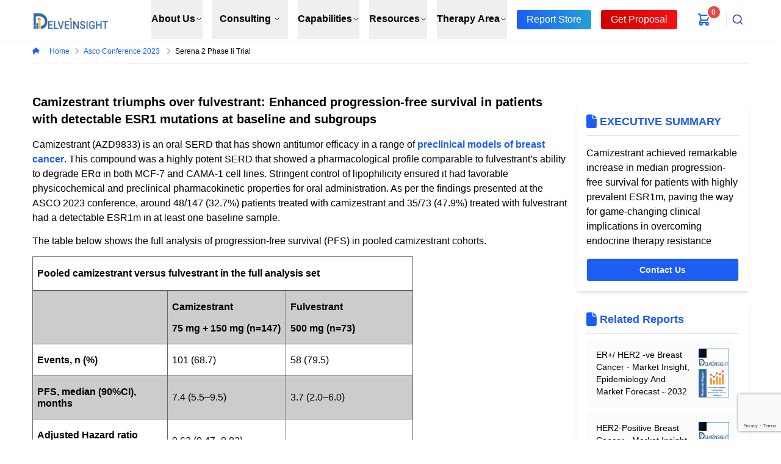

--- FILE ---
content_type: text/html; charset=utf-8
request_url: https://www.delveinsight.com/asco-conference/article/serena-2-phase-ii-trial
body_size: 19118
content:
<!DOCTYPE html><html lang="en"><head><meta charSet="utf-8"/><link rel="canonical" href="https://www.delveinsight.com/asco-conference/article/serena-2-phase-ii-trial"/><link rel="preconnect" href="https://assets.delveinsight.com"/><link rel="preconnect" href="https://www.googletagmanager.com"/><link rel="preconnect" href="https://www.google-analytics.com"/><link rel="dns-prefetch" href="https://assets.delveinsight.com"/><meta http-equiv="X-UA-Compatible" content="IE=edge"/><meta name="viewport" content="width=device-width, initial-scale=1"/><link rel="apple-touch-icon" sizes="180x180" href="https://assets.delveinsight.com/png/delve-favicon.png"/><link rel="icon" type="image/png" sizes="32x32" href="https://assets.delveinsight.com/png/delve-favicon.png"/><link rel="icon" type="image/png" sizes="16x16" href="https://assets.delveinsight.com/png/delve-favicon.png"/><meta name="naver-site-verification" content="5fd18914b9cfe263bb1b64fa155de305528e16d4"/><meta name="yandex-verification" content="f1d711d11676531b"/><meta name="google-site-verification" content="hH_dRptj_rM-_DekPa6kdZP1K2Szwv0_9omQ-PLk7Z4"/><meta name="msvalidate.01" content="44fb5fd9f7e441cea0418f13c04d8c21"/><meta property="og:title"/><meta property="og:description"/><meta property="og:image" content="https://assets.delveinsight.com/img/delveinsight.png"/><meta property="og:image:secure_url" content="https://assets.delveinsight.com/img/delveinsight.png"/><meta property="og:type" content="website"/><meta property="og:url" content=""/><meta name="twitter:card" content="summary_large_image"/><meta name="twitter:image" content="https://assets.delveinsight.com/img/delveinsight.png"/><meta name="twitter:site" content="@delve_insight"/><meta name="twitter:title"/><meta name="twitter:description"/><meta name="robots" content="index, follow"/><title>AstraZeneca demonstrated the significant findings from the SERENA-2 Phase II trial of camizestrant versus fulvestrant </title><meta name="description" content="Camizestrant achieved remarkable increase in median progression-free survival for patients with highly prevalent ESR1m, paving the way for game-changing clinical implications in overcoming endocrine therapy resistance"/><meta name="keywords" content="Novartis, Gilead Sciences, Genor Biopharma, Daiichi Sankyo, Sermonix Pharmaceuticals, AstraZenecaBreast Cancer( HER2-ve; HER2+ve, TNBC)"/><link rel="preload" as="image" imageSrcSet="/_next/image?url=https%3A%2F%2Fassets.delveinsight.com%2Fpng%2Fdelve-logo.png&amp;w=3840&amp;q=75 1x" fetchpriority="high"/><link rel="preload" as="image" imageSrcSet="/_next/image?url=https%3A%2F%2Fassets.delveinsight.com%2Fimg%2Fevents%2Fjpg%2Fasco%2Fasco-profile-banner.webp&amp;w=600&amp;q=100 600w, /_next/image?url=https%3A%2F%2Fassets.delveinsight.com%2Fimg%2Fevents%2Fjpg%2Fasco%2Fasco-profile-banner.webp&amp;w=640&amp;q=100 640w, /_next/image?url=https%3A%2F%2Fassets.delveinsight.com%2Fimg%2Fevents%2Fjpg%2Fasco%2Fasco-profile-banner.webp&amp;w=750&amp;q=100 750w, /_next/image?url=https%3A%2F%2Fassets.delveinsight.com%2Fimg%2Fevents%2Fjpg%2Fasco%2Fasco-profile-banner.webp&amp;w=828&amp;q=100 828w, /_next/image?url=https%3A%2F%2Fassets.delveinsight.com%2Fimg%2Fevents%2Fjpg%2Fasco%2Fasco-profile-banner.webp&amp;w=1080&amp;q=100 1080w, /_next/image?url=https%3A%2F%2Fassets.delveinsight.com%2Fimg%2Fevents%2Fjpg%2Fasco%2Fasco-profile-banner.webp&amp;w=1200&amp;q=100 1200w, /_next/image?url=https%3A%2F%2Fassets.delveinsight.com%2Fimg%2Fevents%2Fjpg%2Fasco%2Fasco-profile-banner.webp&amp;w=1920&amp;q=100 1920w, /_next/image?url=https%3A%2F%2Fassets.delveinsight.com%2Fimg%2Fevents%2Fjpg%2Fasco%2Fasco-profile-banner.webp&amp;w=2048&amp;q=100 2048w, /_next/image?url=https%3A%2F%2Fassets.delveinsight.com%2Fimg%2Fevents%2Fjpg%2Fasco%2Fasco-profile-banner.webp&amp;w=3840&amp;q=100 3840w" imageSizes="100vw" fetchpriority="high"/><link rel="preload" href="[data-uri]" as="image" fetchpriority="high"/><link rel="preload" as="image" imageSrcSet="/_next/image?url=https%3A%2F%2Fassets.delveinsight.com%2Fpng%2Fdelve-logo.png&amp;w=2048&amp;q=75 1x, /_next/image?url=https%3A%2F%2Fassets.delveinsight.com%2Fpng%2Fdelve-logo.png&amp;w=3840&amp;q=75 2x" fetchpriority="high"/><meta name="next-head-count" content="34"/><link data-next-font="size-adjust" rel="preconnect" href="/" crossorigin="anonymous"/><link rel="preload" href="/_next/static/css/9828a52cef382e9e.css" as="style"/><link rel="stylesheet" href="/_next/static/css/9828a52cef382e9e.css" data-n-g=""/><link rel="preload" href="/_next/static/css/227b94a7521e0187.css" as="style"/><link rel="stylesheet" href="/_next/static/css/227b94a7521e0187.css" data-n-p=""/><link rel="preload" href="/_next/static/css/727973242bb33abd.css" as="style"/><link rel="stylesheet" href="/_next/static/css/727973242bb33abd.css" data-n-p=""/><link rel="preload" href="/_next/static/css/14402614b291dfcc.css" as="style"/><link rel="stylesheet" href="/_next/static/css/14402614b291dfcc.css" data-n-p=""/><noscript data-n-css=""></noscript><script defer="" nomodule="" src="/_next/static/chunks/polyfills-42372ed130431b0a.js"></script><script src="/_next/static/chunks/webpack-d8c1b11136879463.js" defer=""></script><script src="/_next/static/chunks/framework-9d1e7f53409d87b1.js" defer=""></script><script src="/_next/static/chunks/main-355e605384964569.js" defer=""></script><script src="/_next/static/chunks/pages/_app-24c3ddbe08fad15d.js" defer=""></script><script src="/_next/static/chunks/3f06fcd6-aa3e91b7e53eb2aa.js" defer=""></script><script src="/_next/static/chunks/1664-92c931d7715186ea.js" defer=""></script><script src="/_next/static/chunks/5675-fc5a71df61244045.js" defer=""></script><script src="/_next/static/chunks/1354-2278ec4024761797.js" defer=""></script><script src="/_next/static/chunks/8583-a893407b565a39e8.js" defer=""></script><script src="/_next/static/chunks/9332-fdfaf6dc5d1f123c.js" defer=""></script><script src="/_next/static/chunks/5809-57a27fa0df4d9dd7.js" defer=""></script><script src="/_next/static/chunks/2138-c8e26a7d87dfc8ca.js" defer=""></script><script src="/_next/static/chunks/3253-8a72a5d1ce8275de.js" defer=""></script><script src="/_next/static/chunks/5089-7eb299fdfc8504e1.js" defer=""></script><script src="/_next/static/chunks/6310-afcc3f61e7105685.js" defer=""></script><script src="/_next/static/chunks/2424-9d97f9c080742b27.js" defer=""></script><script src="/_next/static/chunks/7311-af8052dfec616d68.js" defer=""></script><script src="/_next/static/chunks/3012-d4c503f410c2f177.js" defer=""></script><script src="/_next/static/chunks/5624-8b8fc1539ef3326c.js" defer=""></script><script src="/_next/static/chunks/4460-28d4eeb98d21da00.js" defer=""></script><script src="/_next/static/chunks/9809-c5eb913e1a2ec00b.js" defer=""></script><script src="/_next/static/chunks/5664-0eaf5412457f03a5.js" defer=""></script><script src="/_next/static/chunks/229-ecbd9f88a98968b5.js" defer=""></script><script src="/_next/static/chunks/pages/%5Bconference%5D/article/%5Bslug%5D-51d1a9ab8c90eea5.js" defer=""></script><script src="/_next/static/I7EEjJvfy7NYyJuyvRKrp/_buildManifest.js" defer=""></script><script src="/_next/static/I7EEjJvfy7NYyJuyvRKrp/_ssgManifest.js" defer=""></script></head><body><div id="__next"><style>
    #nprogress {
      pointer-events: none;
    }
    #nprogress .bar {
      background: #0d6efd;
      position: fixed;
      z-index: 9999;
      top: 0;
      left: 0;
      width: 100%;
      height: 3px;
    }
    #nprogress .peg {
      display: block;
      position: absolute;
      right: 0px;
      width: 100px;
      height: 100%;
      box-shadow: 0 0 10px #0d6efd, 0 0 5px #0d6efd;
      opacity: 1;
      -webkit-transform: rotate(3deg) translate(0px, -4px);
      -ms-transform: rotate(3deg) translate(0px, -4px);
      transform: rotate(3deg) translate(0px, -4px);
    }
    #nprogress .spinner {
      display: block;
      position: fixed;
      z-index: 1031;
      top: 15px;
      right: 15px;
    }
    #nprogress .spinner-icon {
      width: 18px;
      height: 18px;
      box-sizing: border-box;
      border: solid 2px transparent;
      border-top-color: #0d6efd;
      border-left-color: #0d6efd;
      border-radius: 50%;
      -webkit-animation: nprogresss-spinner 400ms linear infinite;
      animation: nprogress-spinner 400ms linear infinite;
    }
    .nprogress-custom-parent {
      overflow: hidden;
      position: relative;
    }
    .nprogress-custom-parent #nprogress .spinner,
    .nprogress-custom-parent #nprogress .bar {
      position: absolute;
    }
    @-webkit-keyframes nprogress-spinner {
      0% {
        -webkit-transform: rotate(0deg);
      }
      100% {
        -webkit-transform: rotate(360deg);
      }
    }
    @keyframes nprogress-spinner {
      0% {
        transform: rotate(0deg);
      }
      100% {
        transform: rotate(360deg);
      }
    }
  </style><div class="fixed inset-x-0 top-0 z-50 text-black dark:bg-gray-800 dark:text-white focus-visible:outline-none"><header class="relative text-black bg-white border-0 shadow-sm dark:bg-gray-800 dark:text-white focus-visible:outline-none"><nav aria-label="Top" class="flex justify-between w-11/12 mx-auto text-black border-b xl:max-w-screen max-w-screen-2xl focus-visible:outline-none border-b-white dark:border-b-gray-800 dark:bg-gray-800 dark:text-white"><div class="flex items-center justify-between w-full h-16 focus-visible:outline-none"><div class="flex items-center"><button type="button" class="text-black rounded focus-visible:outline-none dark:text-white lg:hidden"><span class="sr-only">Open menu</span><svg xmlns="http://www.w3.org/2000/svg" fill="none" viewBox="0 0 24 24" stroke-width="2" stroke="currentColor" aria-hidden="true" class="w-6 h-6"><path stroke-linecap="round" stroke-linejoin="round" d="M4 6h16M4 12h16M4 18h16"></path></svg></button><div class="flex lg:ml-0 focus-visible:outline-none"><a class="h-full" href="/"><span class="sr-only">Delveinsight</span><img alt="logo" fetchpriority="high" width="2500" height="2500" decoding="async" data-nimg="1" class="w-32 h-auto ml-2 lg:w-36 xl:full lg:ml-0" style="color:transparent" srcSet="/_next/image?url=https%3A%2F%2Fassets.delveinsight.com%2Fpng%2Fdelve-logo.png&amp;w=3840&amp;q=75 1x" src="/_next/image?url=https%3A%2F%2Fassets.delveinsight.com%2Fpng%2Fdelve-logo.png&amp;w=3840&amp;q=75"/></a></div></div><div class="hidden w-full lg:ml-0 lg:block lg:self-stretch focus-visible:outline-none"><div class="flex justify-end w-full h-full pr-6 space-x-2 xl:space-x-4 2xl:space-x-6 focus-visible:outline-none"><div class="flex focus-visible:outline-none" data-headlessui-state=""><div class="relative flex focus-visible:outline-none"><button class="border-transparent  dark:bg-gray-800 text-black dark:text-white focus-visible:outline-none hover:text-gray-800 whitespace-nowrap relative flex items-center transition-colors ease-out duration-200 lg:text-sm xl:text-base font-semibold border-b-2" type="button" aria-expanded="false" data-headlessui-state="">About Us<svg xmlns="http://www.w3.org/2000/svg" fill="none" viewBox="0 0 24 24" stroke-width="2" stroke="currentColor" aria-hidden="true" class="w-3 h-3"><path stroke-linecap="round" stroke-linejoin="round" d="M19 9l-7 7-7-7"></path></svg></button></div></div><div class="flex focus-visible:outline-none" data-headlessui-state=""><div class="relative flex focus-visible:outline-none"><button class="border-transparent dark:bg-gray-800 text-black dark:text-white hover:text-gray-800 inline-flex items-center justify-center whitespace-nowrap border-b-2 font-semibold transition-colors ease-out duration-200 lg:text-sm xl:text-base focus:outline-none focus-visible:outline-none min-w-[48px] min-h-[48px] px-3 py-2" type="button" aria-expanded="false" data-headlessui-state="">Consulting<svg xmlns="http://www.w3.org/2000/svg" fill="none" viewBox="0 0 24 24" stroke-width="2" stroke="currentColor" aria-hidden="true" class="ml-1 w-3 h-3"><path stroke-linecap="round" stroke-linejoin="round" d="M19 9l-7 7-7-7"></path></svg></button></div></div><div class="flex focus-visible:outline-none" data-headlessui-state=""><div class="relative flex focus-visible:outline-none "><button class="border-transparent  dark:bg-gray-800 text-black dark:text-white focus-visible:outline-none hover:text-gray-800 whitespace-nowrap relative flex items-center transition-colors ease-out duration-200 lg:text-sm xl:text-base font-semibold border-b-2" type="button" aria-expanded="false" data-headlessui-state="">Capabilities<svg xmlns="http://www.w3.org/2000/svg" fill="none" viewBox="0 0 24 24" stroke-width="2" stroke="currentColor" aria-hidden="true" class="w-3 h-3"><path stroke-linecap="round" stroke-linejoin="round" d="M19 9l-7 7-7-7"></path></svg></button></div></div><div class="flex focus-visible:outline-none" data-headlessui-state=""><div class="relative flex focus-visible:outline-none"><button class="border-transparent  dark:bg-gray-800 text-black dark:text-white focus-visible:outline-none hover:text-gray-800 whitespace-nowrap relative flex items-center transition-colors ease-out duration-200 lg:text-sm xl:text-base font-semibold border-b-2" type="button" aria-expanded="false" data-headlessui-state="">Resources<svg xmlns="http://www.w3.org/2000/svg" fill="none" viewBox="0 0 24 24" stroke-width="2" stroke="currentColor" aria-hidden="true" class="w-3 h-3"><path stroke-linecap="round" stroke-linejoin="round" d="M19 9l-7 7-7-7"></path></svg></button></div></div><div class="flex focus-visible:outline-none" data-headlessui-state=""><div class="relative flex focus-visible:outline-none"><button class="border-transparent  dark:bg-gray-800 text-black dark:text-white focus-visible:outline-none hover:text-gray-800 whitespace-nowrap relative flex items-center transition-colors ease-out duration-200 lg:text-sm xl:text-base font-semibold border-b-2" type="button" aria-expanded="false" data-headlessui-state="">Therapy Area<svg xmlns="http://www.w3.org/2000/svg" fill="none" viewBox="0 0 24 24" stroke-width="2" stroke="currentColor" aria-hidden="true" class="w-3 h-3"><path stroke-linecap="round" stroke-linejoin="round" d="M19 9l-7 7-7-7"></path></svg></button></div></div><a class="flex items-center text-black focus-visible:outline-none whitespace-nowrap dark:bg-gray-800 dark:text-white hover:text-gray-900" href="/report-store.php"><span class="bg-[#1b5df3] md:text-xs lg:text-sm xl:text-base text-white py-1 px-4 rounded hightLightBtn">Report Store</span></a><a class="flex items-center text-black focus-visible:outline-none whitespace-nowrap dark:bg-gray-800 dark:text-white hover:text-gray-900" href="/request-for-proposal"><span class="bg-[#f53232] md:text-xs lg:text-sm xl:text-base text-white py-1 px-4 rounded hightLightBtn1">Get Proposal</span></a><div class="flex focus-visible:outline-none" data-headlessui-state=""></div><div class="relative items-center py-4 lg:hidden xl:flex"><a title="Cart" class="" href="/cart"><svg xmlns="http://www.w3.org/2000/svg" fill="none" viewBox="0 0 24 24" stroke-width="2" stroke="currentColor" aria-hidden="true" aria-label="Cart" class="flex-shrink-0 h-6 w-6 text-[#1b5df3]"><path stroke-linecap="round" stroke-linejoin="round" d="M3 3h2l.4 2M7 13h10l4-8H5.4M7 13L5.4 5M7 13l-2.293 2.293c-.63.63-.184 1.707.707 1.707H17m0 0a2 2 0 100 4 2 2 0 000-4zm-8 2a2 2 0 11-4 0 2 2 0 014 0z"></path></svg><div class="absolute inline-flex items-center justify-center w-6 h-6 text-xs font-semibold text-white bg-red-500 border-2 border-white rounded-full top-2 left-4 dark:border-gray-900">0</div></a></div></div></div><div hidden="" style="position:fixed;top:1px;left:1px;width:1px;height:0;padding:0;margin:-1px;overflow:hidden;clip:rect(0, 0, 0, 0);white-space:nowrap;border-width:0;display:none"></div><div class="flex items-center justify-end focus-visible:outline-none"><div class="hidden lg:flex lg:items-center lg:justify-end focus-visible:outline-none"><span class="w-px h-6 bg-gray-200" aria-hidden="true"></span></div><div class="flex cursor-pointer focus-visible:outline-none"><div class="relative flex items-center p-0 text-black navSerach dark:bg-gray-800 dark:text-white hover:text-gray-500 focus-visible:outline-none"><span class="sr-only">Search</span><div class="flex items-center p-4 lg:hidden xl:hidden"><a title="Cart" class="" href="/cart"><svg xmlns="http://www.w3.org/2000/svg" fill="none" viewBox="0 0 24 24" stroke-width="2" stroke="currentColor" aria-hidden="true" aria-label="Cart" class="flex-shrink-0 h-6 w-6 text-[#1b5df3]"><path stroke-linecap="round" stroke-linejoin="round" d="M3 3h2l.4 2M7 13h10l4-8H5.4M7 13L5.4 5M7 13l-2.293 2.293c-.63.63-.184 1.707.707 1.707H17m0 0a2 2 0 100 4 2 2 0 000-4zm-8 2a2 2 0 11-4 0 2 2 0 014 0z"></path></svg><div class="absolute inline-flex items-center justify-center w-6 h-6 text-xs font-semibold text-white bg-red-500 border-2 border-white rounded-full top-2 left-8 dark:border-gray-900">0</div></a></div><div><button type="button" class="aa-DetachedSearchButton" title="Search" id="autocomplete-12-label"><span class="aa-DetachedSearchButtonIcon" aria-hidden="true"><svg class="aa-SubmitIcon" viewBox="0 0 24 24" width="20" height="20" fill="currentColor"><path d="M16.041 15.856c-0.034 0.026-0.067 0.055-0.099 0.087s-0.060 0.064-0.087 0.099c-1.258 1.213-2.969 1.958-4.855 1.958-1.933 0-3.682-0.782-4.95-2.050s-2.050-3.017-2.050-4.95 0.782-3.682 2.050-4.95 3.017-2.050 4.95-2.050 3.682 0.782 4.95 2.050 2.050 3.017 2.050 4.95c0 1.886-0.745 3.597-1.959 4.856zM21.707 20.293l-3.675-3.675c1.231-1.54 1.968-3.493 1.968-5.618 0-2.485-1.008-4.736-2.636-6.364s-3.879-2.636-6.364-2.636-4.736 1.008-6.364 2.636-2.636 3.879-2.636 6.364 1.008 4.736 2.636 6.364 3.879 2.636 6.364 2.636c2.125 0 4.078-0.737 5.618-1.968l3.675 3.675c0.391 0.391 1.024 0.391 1.414 0s0.391-1.024 0-1.414z"></path></svg></span><span class="aa-DetachedSearchButtonPlaceholder">What are you looking for?</span><span class="aa-DetachedSearchButtonQuery"></span></button></div></div></div></div></div></nav></header></div><div class="mt-65 w-full mx-auto relative flex items-center"><div class="w-full relative"><div class="hidden lg:block w-full aspect-[3840/1240] relative"><img alt="Page Banner" fetchpriority="high" decoding="async" data-nimg="fill" class="object-cover" style="position:absolute;height:100%;width:100%;left:0;top:0;right:0;bottom:0;color:transparent;background-size:cover;background-position:50% 50%;background-repeat:no-repeat;background-image:url(&quot;data:image/svg+xml;charset=utf-8,%3Csvg xmlns=&#x27;http://www.w3.org/2000/svg&#x27; %3E%3Cfilter id=&#x27;b&#x27; color-interpolation-filters=&#x27;sRGB&#x27;%3E%3CfeGaussianBlur stdDeviation=&#x27;20&#x27;/%3E%3CfeColorMatrix values=&#x27;1 0 0 0 0 0 1 0 0 0 0 0 1 0 0 0 0 0 100 -1&#x27; result=&#x27;s&#x27;/%3E%3CfeFlood x=&#x27;0&#x27; y=&#x27;0&#x27; width=&#x27;100%25&#x27; height=&#x27;100%25&#x27;/%3E%3CfeComposite operator=&#x27;out&#x27; in=&#x27;s&#x27;/%3E%3CfeComposite in2=&#x27;SourceGraphic&#x27;/%3E%3CfeGaussianBlur stdDeviation=&#x27;20&#x27;/%3E%3C/filter%3E%3Cimage width=&#x27;100%25&#x27; height=&#x27;100%25&#x27; x=&#x27;0&#x27; y=&#x27;0&#x27; preserveAspectRatio=&#x27;none&#x27; style=&#x27;filter: url(%23b);&#x27; href=&#x27;[data-uri]&#x27;/%3E%3C/svg%3E&quot;)" sizes="100vw" srcSet="/_next/image?url=https%3A%2F%2Fassets.delveinsight.com%2Fimg%2Fevents%2Fjpg%2Fasco%2Fasco-profile-banner.webp&amp;w=600&amp;q=100 600w, /_next/image?url=https%3A%2F%2Fassets.delveinsight.com%2Fimg%2Fevents%2Fjpg%2Fasco%2Fasco-profile-banner.webp&amp;w=640&amp;q=100 640w, /_next/image?url=https%3A%2F%2Fassets.delveinsight.com%2Fimg%2Fevents%2Fjpg%2Fasco%2Fasco-profile-banner.webp&amp;w=750&amp;q=100 750w, /_next/image?url=https%3A%2F%2Fassets.delveinsight.com%2Fimg%2Fevents%2Fjpg%2Fasco%2Fasco-profile-banner.webp&amp;w=828&amp;q=100 828w, /_next/image?url=https%3A%2F%2Fassets.delveinsight.com%2Fimg%2Fevents%2Fjpg%2Fasco%2Fasco-profile-banner.webp&amp;w=1080&amp;q=100 1080w, /_next/image?url=https%3A%2F%2Fassets.delveinsight.com%2Fimg%2Fevents%2Fjpg%2Fasco%2Fasco-profile-banner.webp&amp;w=1200&amp;q=100 1200w, /_next/image?url=https%3A%2F%2Fassets.delveinsight.com%2Fimg%2Fevents%2Fjpg%2Fasco%2Fasco-profile-banner.webp&amp;w=1920&amp;q=100 1920w, /_next/image?url=https%3A%2F%2Fassets.delveinsight.com%2Fimg%2Fevents%2Fjpg%2Fasco%2Fasco-profile-banner.webp&amp;w=2048&amp;q=100 2048w, /_next/image?url=https%3A%2F%2Fassets.delveinsight.com%2Fimg%2Fevents%2Fjpg%2Fasco%2Fasco-profile-banner.webp&amp;w=3840&amp;q=100 3840w" src="/_next/image?url=https%3A%2F%2Fassets.delveinsight.com%2Fimg%2Fevents%2Fjpg%2Fasco%2Fasco-profile-banner.webp&amp;w=3840&amp;q=100"/></div><div class="lg:hidden block w-full aspect-[576/186] relative"><img alt="Page Banner for mobile screens" fetchpriority="high" decoding="async" data-nimg="fill" class="object-cover" style="position:absolute;height:100%;width:100%;left:0;top:0;right:0;bottom:0;color:transparent;background-size:cover;background-position:50% 50%;background-repeat:no-repeat;background-image:url(&quot;data:image/svg+xml;charset=utf-8,%3Csvg xmlns=&#x27;http://www.w3.org/2000/svg&#x27; %3E%3Cfilter id=&#x27;b&#x27; color-interpolation-filters=&#x27;sRGB&#x27;%3E%3CfeGaussianBlur stdDeviation=&#x27;20&#x27;/%3E%3CfeColorMatrix values=&#x27;1 0 0 0 0 0 1 0 0 0 0 0 1 0 0 0 0 0 100 -1&#x27; result=&#x27;s&#x27;/%3E%3CfeFlood x=&#x27;0&#x27; y=&#x27;0&#x27; width=&#x27;100%25&#x27; height=&#x27;100%25&#x27;/%3E%3CfeComposite operator=&#x27;out&#x27; in=&#x27;s&#x27;/%3E%3CfeComposite in2=&#x27;SourceGraphic&#x27;/%3E%3CfeGaussianBlur stdDeviation=&#x27;20&#x27;/%3E%3C/filter%3E%3Cimage width=&#x27;100%25&#x27; height=&#x27;100%25&#x27; x=&#x27;0&#x27; y=&#x27;0&#x27; preserveAspectRatio=&#x27;none&#x27; style=&#x27;filter: url(%23b);&#x27; href=&#x27;[data-uri]&#x27;/%3E%3C/svg%3E&quot;)" src="[data-uri]"/></div></div><div class="absolute flex items-center w-full"><div class="w-11/12 xl:max-w-screen max-w-screen-2xl flex flex-col mx-auto lg:justify-between relative"><h1 class="lg:w-6/12 text-3xl font-semibold text-white">AstraZeneca demonstrated the significant findings from the SERENA-2 Phase II trial of camizestrant versus fulvestrant </h1><div class="text-white line-clamp-3 md:line-clamp-6 lg:w-6/12 mt-4 mb-6"></div><div class="text-left"></div></div></div></div><div class="w-11/12 xl:max-w-screen max-w-screen-2xl flex flex-col justify-center mx-auto border-b"><div class="grid grid-cols-12"><div class="col-span-12"><div class="py-3"><ul class="flex items-center p-0"><li class="flex items-center text-xs whitespace-nowrap"><a class="text-[#1b5df3]  " href="https://www.delveinsight.com"><svg aria-hidden="true" focusable="false" data-prefix="fas" data-icon="house" class="svg-inline--fa fa-house fa-sm pr-4" role="img" xmlns="http://www.w3.org/2000/svg" viewBox="0 0 576 512"><path fill="currentColor" d="M575.8 255.5c0 18-15 32.1-32 32.1l-32 0 .7 160.2c0 2.7-.2 5.4-.5 8.1l0 16.2c0 22.1-17.9 40-40 40l-16 0c-1.1 0-2.2 0-3.3-.1c-1.4 .1-2.8 .1-4.2 .1L416 512l-24 0c-22.1 0-40-17.9-40-40l0-24 0-64c0-17.7-14.3-32-32-32l-64 0c-17.7 0-32 14.3-32 32l0 64 0 24c0 22.1-17.9 40-40 40l-24 0-31.9 0c-1.5 0-3-.1-4.5-.2c-1.2 .1-2.4 .2-3.6 .2l-16 0c-22.1 0-40-17.9-40-40l0-112c0-.9 0-1.9 .1-2.8l0-69.7-32 0c-18 0-32-14-32-32.1c0-9 3-17 10-24L266.4 8c7-7 15-8 22-8s15 2 21 7L564.8 231.5c8 7 12 15 11 24z"></path></svg>Home<svg aria-hidden="true" focusable="false" data-prefix="fas" data-icon="chevron-right" class="svg-inline--fa fa-chevron-right fa-sm px-2 text-gray-400" role="img" xmlns="http://www.w3.org/2000/svg" viewBox="0 0 320 512"><path fill="currentColor" d="M310.6 233.4c12.5 12.5 12.5 32.8 0 45.3l-192 192c-12.5 12.5-32.8 12.5-45.3 0s-12.5-32.8 0-45.3L242.7 256 73.4 86.6c-12.5-12.5-12.5-32.8 0-45.3s32.8-12.5 45.3 0l192 192z"></path></svg></a></li><li class="flex items-center text-xs whitespace-nowrap"><a class="text-decoration-none text-[#1b5df3]" href="https://www.delveinsight.com/asco-conference-2023"><span class="capitalize">asco conference 2023<!-- --> </span><svg aria-hidden="true" focusable="false" data-prefix="fas" data-icon="chevron-right" class="svg-inline--fa fa-chevron-right fa-sm px-2 text-gray-400" role="img" xmlns="http://www.w3.org/2000/svg" viewBox="0 0 320 512"><path fill="currentColor" d="M310.6 233.4c12.5 12.5 12.5 32.8 0 45.3l-192 192c-12.5 12.5-32.8 12.5-45.3 0s-12.5-32.8 0-45.3L242.7 256 73.4 86.6c-12.5-12.5-12.5-32.8 0-45.3s32.8-12.5 45.3 0l192 192z"></path></svg></a></li><li class="text-xs capitalize truncate whitespace-nowrap">serena 2 phase ii trial</li></ul></div></div></div></div><div class="w-11/12 mx-auto my-6 xl:max-w-screen max-w-screen-2xl lg:my-12"><div class="grid grid-cols-12 gap-4"><div class="col-span-12 lg:col-span-9"><h1 class="mb-4 text-xl font-semibold">Camizestrant triumphs over fulvestrant: Enhanced progression-free survival in patients with detectable ESR1 mutations at baseline and subgroups</h1><div class="formatting"><p><span style="font-size:12pt;font-variant:normal;white-space:pre-wrap"><span style="font-family:Calibri,sans-serif"><span style="color:#000000"><span style="font-weight:400"><span style="font-style:normal"><span style="text-decoration:none">Camizestrant (AZD9833) is an oral SERD that has shown antitumor efficacy in a range of <a href="https://www.delveinsight.com/report-store/her2-positive-breast-cancer-market"><strong>preclinical models of breast cancer</strong></a>. This compound was a highly potent SERD that showed a pharmacological profile comparable to fulvestrant’s ability to degrade ERα in both MCF-7 and CAMA-1 cell lines. Stringent control of lipophilicity ensured it had favorable physicochemical and preclinical pharmacokinetic properties for oral administration. As per the findings presented at the ASCO 2023 conference, around 48/147 (32.7%) patients treated with camizestrant and 35/73 (47.9%) treated with fulvestrant had a detectable ESR1m in at least one baseline sample. </span></span></span></span></span></span></p>

<p style="line-height:1.2;text-align:justify;margin-top:16px;margin-bottom:16px"><span style="font-size:12pt;font-variant:normal;white-space:pre-wrap"><span style="font-family:Calibri,sans-serif"><span style="color:#000000"><span style="font-weight:400"><span style="font-style:normal"><span style="text-decoration:none">The table below shows the full analysis of progression-free survival (PFS) in pooled camizestrant cohorts.</span></span></span></span></span></span></p>

<div>
<table style="border:none;border-collapse:collapse" width="624"><colgroup><col width="222"/><col width="194"/><col width="208"/></colgroup><tbody><tr><td colSpan="3" style="border-bottom:2px solid #666666;vertical-align:middle;padding:0px 7px 0px 7px;border-top:1px solid #666666;border-right:1px solid #666666;border-left:1px solid #666666;width:222px">
			<p style="line-height:1.3800000000000001"><span style="overflow:hidden"><span style="overflow-wrap:break-word"><span style="font-size:12pt;font-variant:normal;white-space:pre-wrap"><span style="font-family:Calibri,sans-serif"><span style="color:#000000"><span style="font-weight:700"><span style="font-style:normal"><span style="text-decoration:none">Pooled camizestrant versus fulvestrant in the full analysis set</span></span></span></span></span></span></span></span></p>
			</td></tr><tr><td style="border-bottom:1px solid #666666;vertical-align:middle;background-color:#cccccc;padding:0px 7px 0px 7px;border-top:2px solid #666666;border-right:1px solid #666666;border-left:1px solid #666666;width:222px"> </td><td style="border-bottom:1px solid #666666;vertical-align:middle;background-color:#cccccc;padding:0px 7px 0px 7px;border-top:2px solid #666666;border-right:1px solid #666666;border-left:1px solid #666666;width:194px">
			<p style="line-height:1.2"><span style="overflow:hidden"><span style="overflow-wrap:break-word"><span style="font-size:12pt;font-variant:normal;white-space:pre-wrap"><span style="font-family:Calibri,sans-serif"><span style="color:#000000"><span style="font-weight:700"><span style="font-style:normal"><span style="text-decoration:none">Camizestrant</span></span></span></span></span></span></span></span></p>

			<p style="line-height:1.2"><span style="overflow:hidden"><span style="overflow-wrap:break-word"><span style="font-size:12pt;font-variant:normal;white-space:pre-wrap"><span style="font-family:Calibri,sans-serif"><span style="color:#000000"><span style="font-weight:700"><span style="font-style:normal"><span style="text-decoration:none">75 mg + 150 mg (n=147)</span></span></span></span></span></span></span></span></p>
			</td><td style="border-bottom:1px solid #666666;vertical-align:middle;background-color:#cccccc;padding:0px 7px 0px 7px;border-top:2px solid #666666;border-right:1px solid #666666;border-left:1px solid #666666;width:208px">
			<p style="line-height:1.2"><span style="overflow:hidden"><span style="overflow-wrap:break-word"><span style="font-size:12pt;font-variant:normal;white-space:pre-wrap"><span style="font-family:Calibri,sans-serif"><span style="color:#000000"><span style="font-weight:700"><span style="font-style:normal"><span style="text-decoration:none">Fulvestrant</span></span></span></span></span></span></span></span></p>

			<p style="line-height:1.2"><span style="overflow:hidden"><span style="overflow-wrap:break-word"><span style="font-size:12pt;font-variant:normal;white-space:pre-wrap"><span style="font-family:Calibri,sans-serif"><span style="color:#000000"><span style="font-weight:700"><span style="font-style:normal"><span style="text-decoration:none">500 mg (n=73)</span></span></span></span></span></span></span></span></p>
			</td></tr><tr><td style="border-bottom:1px solid #666666;vertical-align:middle;padding:0px 7px 0px 7px;border-top:1px solid #666666;border-right:1px solid #666666;border-left:1px solid #666666;width:222px">
			<p style="line-height:1.2"><span style="overflow:hidden"><span style="overflow-wrap:break-word"><span style="font-size:12pt;font-variant:normal;white-space:pre-wrap"><span style="font-family:Calibri,sans-serif"><span style="color:#000000"><span style="font-weight:700"><span style="font-style:normal"><span style="text-decoration:none">Events, n (%)</span></span></span></span></span></span></span></span></p>
			</td><td style="border-bottom:1px solid #666666;vertical-align:middle;padding:0px 7px 0px 7px;border-top:1px solid #666666;border-right:1px solid #666666;border-left:1px solid #666666;width:194px">
			<p style="line-height:1.2"><span style="overflow:hidden"><span style="overflow-wrap:break-word"><span style="font-size:12pt;font-variant:normal;white-space:pre-wrap"><span style="font-family:Calibri,sans-serif"><span style="color:#000000"><span style="font-weight:400"><span style="font-style:normal"><span style="text-decoration:none">101 (68.7)</span></span></span></span></span></span></span></span></p>
			</td><td style="border-bottom:1px solid #666666;vertical-align:middle;padding:0px 7px 0px 7px;border-top:1px solid #666666;border-right:1px solid #666666;border-left:1px solid #666666;width:208px">
			<p style="line-height:1.2"><span style="overflow:hidden"><span style="overflow-wrap:break-word"><span style="font-size:12pt;font-variant:normal;white-space:pre-wrap"><span style="font-family:Calibri,sans-serif"><span style="color:#000000"><span style="font-weight:400"><span style="font-style:normal"><span style="text-decoration:none">58 (79.5)</span></span></span></span></span></span></span></span></p>
			</td></tr><tr><td style="border-bottom:1px solid #666666;vertical-align:middle;background-color:#cccccc;padding:0px 7px 0px 7px;border-top:1px solid #666666;border-right:1px solid #666666;border-left:1px solid #666666;width:222px">
			<p style="line-height:1.2"><span style="overflow:hidden"><span style="overflow-wrap:break-word"><span style="font-size:12pt;font-variant:normal;white-space:pre-wrap"><span style="font-family:Calibri,sans-serif"><span style="color:#000000"><span style="font-weight:700"><span style="font-style:normal"><span style="text-decoration:none">PFS, median (90%CI), months</span></span></span></span></span></span></span></span></p>
			</td><td style="border-bottom:1px solid #666666;vertical-align:middle;background-color:#cccccc;padding:0px 7px 0px 7px;border-top:1px solid #666666;border-right:1px solid #666666;border-left:1px solid #666666;width:194px">
			<p style="line-height:1.2"><span style="overflow:hidden"><span style="overflow-wrap:break-word"><span style="font-size:12pt;font-variant:normal;white-space:pre-wrap"><span style="font-family:Calibri,sans-serif"><span style="color:#000000"><span style="font-weight:400"><span style="font-style:normal"><span style="text-decoration:none">7.4 (5.5–9.5)</span></span></span></span></span></span></span></span></p>
			</td><td style="border-bottom:1px solid #666666;vertical-align:middle;background-color:#cccccc;padding:0px 7px 0px 7px;border-top:1px solid #666666;border-right:1px solid #666666;border-left:1px solid #666666;width:208px">
			<p style="line-height:1.2"><span style="overflow:hidden"><span style="overflow-wrap:break-word"><span style="font-size:12pt;font-variant:normal;white-space:pre-wrap"><span style="font-family:Calibri,sans-serif"><span style="color:#000000"><span style="font-weight:400"><span style="font-style:normal"><span style="text-decoration:none">3.7 (2.0–6.0)</span></span></span></span></span></span></span></span></p>
			</td></tr><tr><td style="border-bottom:1px solid #666666;vertical-align:middle;padding:0px 7px 0px 7px;border-top:1px solid #666666;border-right:1px solid #666666;border-left:1px solid #666666;width:222px">
			<p style="line-height:1.2"><span style="overflow:hidden"><span style="overflow-wrap:break-word"><span style="font-size:12pt;font-variant:normal;white-space:pre-wrap"><span style="font-family:Calibri,sans-serif"><span style="color:#000000"><span style="font-weight:700"><span style="font-style:normal"><span style="text-decoration:none">Adjusted Hazard ratio (90%CI)</span></span></span></span></span></span></span></span></p>
			</td><td style="border-bottom:1px solid #666666;vertical-align:middle;padding:0px 7px 0px 7px;border-top:1px solid #666666;border-right:1px solid #666666;border-left:1px solid #666666;width:194px">
			<p style="line-height:1.2"><span style="overflow:hidden"><span style="overflow-wrap:break-word"><span style="font-size:12pt;font-variant:normal;white-space:pre-wrap"><span style="font-family:Calibri,sans-serif"><span style="color:#000000"><span style="font-weight:400"><span style="font-style:normal"><span style="text-decoration:none">0.62 (0.47–0.82)</span></span></span></span></span></span></span></span></p>
			</td><td style="border-bottom:1px solid #666666;vertical-align:middle;padding:0px 7px 0px 7px;border-top:1px solid #666666;border-right:1px solid #666666;border-left:1px solid #666666;width:208px">
			<p style="line-height:1.2"><span style="overflow:hidden"><span style="overflow-wrap:break-word"><span style="font-size:12pt;font-variant:normal;white-space:pre-wrap"><span style="font-family:Calibri,sans-serif"><span style="color:#000000"><span style="font-weight:400"><span style="font-style:normal"><span style="text-decoration:none">–</span></span></span></span></span></span></span></span></p>
			</td></tr></tbody></table>
</div>

<p style="line-height:1.2;text-align:justify;margin-top:16px;margin-bottom:16px"><span style="font-size:12pt;font-variant:normal;white-space:pre-wrap"><span style="font-family:Calibri,sans-serif"><span style="color:#000000"><span style="font-weight:400"><span style="font-style:normal"><span style="text-decoration:none">The next table represents the PFS by the presence of </span></span></span></span></span></span><span style="font-size:12pt;font-variant:normal;white-space:pre-wrap"><span style="font-family:Calibri,sans-serif"><span style="color:#000000"><span style="font-weight:400"><span style="font-style:italic"><span style="text-decoration:none">ESR1</span></span></span></span></span></span><span style="font-size:12pt;font-variant:normal;white-space:pre-wrap"><span style="font-family:Calibri,sans-serif"><span style="color:#000000"><span style="font-weight:400"><span style="font-style:normal"><span style="text-decoration:none">m at baseline in pooled camizestrant cohorts.</span></span></span></span></span></span></p>

<div>
<table style="border:none;border-collapse:collapse" width="624"><colgroup><col width="222"/><col width="194"/><col width="208"/></colgroup><tbody><tr><td colSpan="3" style="border-bottom:2px solid #666666;vertical-align:middle;padding:0px 7px 0px 7px;border-top:1px solid #666666;border-right:1px solid #666666;border-left:1px solid #666666;width:222px">
			<p style="line-height:1.3800000000000001"><span style="overflow:hidden"><span style="overflow-wrap:break-word"><span style="font-size:12pt;font-variant:normal;white-space:pre-wrap"><span style="font-family:Calibri,sans-serif"><span style="color:#000000"><span style="font-weight:700"><span style="font-style:normal"><span style="text-decoration:none">Pooled camizestrant versus fulvestrant, </span></span></span></span></span></span><span style="font-size:12pt;font-variant:normal;white-space:pre-wrap"><span style="font-family:Calibri,sans-serif"><span style="color:#000000"><span style="font-weight:700"><span style="font-style:italic"><span style="text-decoration:none">ESR1</span></span></span></span></span></span><span style="font-size:12pt;font-variant:normal;white-space:pre-wrap"><span style="font-family:Calibri,sans-serif"><span style="color:#000000"><span style="font-weight:700"><span style="font-style:normal"><span style="text-decoration:none">m detected</span></span></span></span></span></span></span></span></p>
			</td></tr><tr><td style="border-bottom:1px solid #666666;vertical-align:middle;background-color:#cccccc;padding:0px 7px 0px 7px;border-top:2px solid #666666;border-right:1px solid #666666;border-left:1px solid #666666;width:222px"> </td><td style="border-bottom:1px solid #666666;vertical-align:middle;background-color:#cccccc;padding:0px 7px 0px 7px;border-top:2px solid #666666;border-right:1px solid #666666;border-left:1px solid #666666;width:194px">
			<p style="line-height:1.2"><span style="overflow:hidden"><span style="overflow-wrap:break-word"><span style="font-size:12pt;font-variant:normal;white-space:pre-wrap"><span style="font-family:Calibri,sans-serif"><span style="color:#000000"><span style="font-weight:700"><span style="font-style:normal"><span style="text-decoration:none">Camizestrant</span></span></span></span></span></span></span></span></p>

			<p style="line-height:1.2"><span style="overflow:hidden"><span style="overflow-wrap:break-word"><span style="font-size:12pt;font-variant:normal;white-space:pre-wrap"><span style="font-family:Calibri,sans-serif"><span style="color:#000000"><span style="font-weight:700"><span style="font-style:normal"><span style="text-decoration:none">75 mg + 150 mg (n=48)</span></span></span></span></span></span></span></span></p>
			</td><td style="border-bottom:1px solid #666666;vertical-align:middle;background-color:#cccccc;padding:0px 7px 0px 7px;border-top:2px solid #666666;border-right:1px solid #666666;border-left:1px solid #666666;width:208px">
			<p style="line-height:1.2"><span style="overflow:hidden"><span style="overflow-wrap:break-word"><span style="font-size:12pt;font-variant:normal;white-space:pre-wrap"><span style="font-family:Calibri,sans-serif"><span style="color:#000000"><span style="font-weight:700"><span style="font-style:normal"><span style="text-decoration:none">Fulvestrant</span></span></span></span></span></span></span></span></p>

			<p style="line-height:1.2"><span style="overflow:hidden"><span style="overflow-wrap:break-word"><span style="font-size:12pt;font-variant:normal;white-space:pre-wrap"><span style="font-family:Calibri,sans-serif"><span style="color:#000000"><span style="font-weight:700"><span style="font-style:normal"><span style="text-decoration:none">500 mg (n=35)</span></span></span></span></span></span></span></span></p>
			</td></tr><tr><td style="border-bottom:1px solid #666666;vertical-align:middle;padding:0px 7px 0px 7px;border-top:1px solid #666666;border-right:1px solid #666666;border-left:1px solid #666666;width:222px">
			<p style="line-height:1.2"><span style="overflow:hidden"><span style="overflow-wrap:break-word"><span style="font-size:12pt;font-variant:normal;white-space:pre-wrap"><span style="font-family:Calibri,sans-serif"><span style="color:#000000"><span style="font-weight:700"><span style="font-style:normal"><span style="text-decoration:none">Events, n (%)</span></span></span></span></span></span></span></span></p>
			</td><td style="border-bottom:1px solid #666666;vertical-align:middle;padding:0px 7px 0px 7px;border-top:1px solid #666666;border-right:1px solid #666666;border-left:1px solid #666666;width:194px">
			<p style="line-height:1.2"><span style="overflow:hidden"><span style="overflow-wrap:break-word"><span style="font-size:12pt;font-variant:normal;white-space:pre-wrap"><span style="font-family:Calibri,sans-serif"><span style="color:#000000"><span style="font-weight:400"><span style="font-style:normal"><span style="text-decoration:none">37 (77.1)</span></span></span></span></span></span></span></span></p>
			</td><td style="border-bottom:1px solid #666666;vertical-align:middle;padding:0px 7px 0px 7px;border-top:1px solid #666666;border-right:1px solid #666666;border-left:1px solid #666666;width:208px">
			<p style="line-height:1.2"><span style="overflow:hidden"><span style="overflow-wrap:break-word"><span style="font-size:12pt;font-variant:normal;white-space:pre-wrap"><span style="font-family:Calibri,sans-serif"><span style="color:#000000"><span style="font-weight:400"><span style="font-style:normal"><span style="text-decoration:none">31 (88.6)</span></span></span></span></span></span></span></span></p>
			</td></tr><tr><td style="border-bottom:1px solid #666666;vertical-align:middle;background-color:#cccccc;padding:0px 7px 0px 7px;border-top:1px solid #666666;border-right:1px solid #666666;border-left:1px solid #666666;width:222px">
			<p style="line-height:1.2"><span style="overflow:hidden"><span style="overflow-wrap:break-word"><span style="font-size:12pt;font-variant:normal;white-space:pre-wrap"><span style="font-family:Calibri,sans-serif"><span style="color:#000000"><span style="font-weight:700"><span style="font-style:normal"><span style="text-decoration:none">PFS, median (90%CI), months</span></span></span></span></span></span></span></span></p>
			</td><td style="border-bottom:1px solid #666666;vertical-align:middle;background-color:#cccccc;padding:0px 7px 0px 7px;border-top:1px solid #666666;border-right:1px solid #666666;border-left:1px solid #666666;width:194px">
			<p style="line-height:1.2"><span style="overflow:hidden"><span style="overflow-wrap:break-word"><span style="font-size:12pt;font-variant:normal;white-space:pre-wrap"><span style="font-family:Calibri,sans-serif"><span style="color:#000000"><span style="font-weight:400"><span style="font-style:normal"><span style="text-decoration:none">8.0 (4.5–12.0)</span></span></span></span></span></span></span></span></p>
			</td><td style="border-bottom:1px solid #666666;vertical-align:middle;background-color:#cccccc;padding:0px 7px 0px 7px;border-top:1px solid #666666;border-right:1px solid #666666;border-left:1px solid #666666;width:208px">
			<p style="line-height:1.2"><span style="overflow:hidden"><span style="overflow-wrap:break-word"><span style="font-size:12pt;font-variant:normal;white-space:pre-wrap"><span style="font-family:Calibri,sans-serif"><span style="color:#000000"><span style="font-weight:400"><span style="font-style:normal"><span style="text-decoration:none">2.2 (1.9–3.8)</span></span></span></span></span></span></span></span></p>
			</td></tr><tr><td style="border-bottom:1px solid #666666;vertical-align:middle;padding:0px 7px 0px 7px;border-top:1px solid #666666;border-right:1px solid #666666;border-left:1px solid #666666;width:222px">
			<p style="line-height:1.2"><span style="overflow:hidden"><span style="overflow-wrap:break-word"><span style="font-size:12pt;font-variant:normal;white-space:pre-wrap"><span style="font-family:Calibri,sans-serif"><span style="color:#000000"><span style="font-weight:700"><span style="font-style:normal"><span style="text-decoration:none">Adjusted Hazard ratio (90%CI)</span></span></span></span></span></span></span></span></p>
			</td><td style="border-bottom:1px solid #666666;vertical-align:middle;padding:0px 7px 0px 7px;border-top:1px solid #666666;border-right:1px solid #666666;border-left:1px solid #666666;width:194px">
			<p style="line-height:1.2"><span style="overflow:hidden"><span style="overflow-wrap:break-word"><span style="font-size:12pt;font-variant:normal;white-space:pre-wrap"><span style="font-family:Calibri,sans-serif"><span style="color:#000000"><span style="font-weight:400"><span style="font-style:normal"><span style="text-decoration:none">0.44 (0.28–0.68)</span></span></span></span></span></span></span></span></p>
			</td><td style="border-bottom:1px solid #666666;vertical-align:middle;padding:0px 7px 0px 7px;border-top:1px solid #666666;border-right:1px solid #666666;border-left:1px solid #666666;width:208px">
			<p style="line-height:1.2"><span style="overflow:hidden"><span style="overflow-wrap:break-word"><span style="font-size:12pt;font-variant:normal;white-space:pre-wrap"><span style="font-family:Calibri,sans-serif"><span style="color:#000000"><span style="font-weight:400"><span style="font-style:normal"><span style="text-decoration:none">–</span></span></span></span></span></span></span></span></p>
			</td></tr></tbody></table>
</div>

<p style="line-height:1.3800000000000001;text-align:justify;margin-top:16px;margin-bottom:16px"><span style="font-size:12pt;font-variant:normal;white-space:pre-wrap"><span style="font-family:Calibri,sans-serif"><span style="color:#000000"><span style="font-weight:400"><span style="font-style:normal"><span style="text-decoration:none">This table provides insights where </span></span></span></span></span></span><span style="font-size:12pt;font-variant:normal;white-space:pre-wrap"><span style="font-family:Calibri,sans-serif"><span style="color:#000000"><span style="font-weight:400"><span style="font-style:italic"><span style="text-decoration:none">ESR1</span></span></span></span></span></span><span style="font-size:12pt;font-variant:normal;white-space:pre-wrap"><span style="font-family:Calibri,sans-serif"><span style="color:#000000"><span style="font-weight:400"><span style="font-style:normal"><span style="text-decoration:none">m is not detected.</span></span></span></span></span></span></p>

<div>
<table style="border:none;border-collapse:collapse" width="624"><colgroup><col width="222"/><col width="194"/><col width="208"/></colgroup><tbody><tr><td colSpan="3" style="border-bottom:2px solid #666666;vertical-align:middle;padding:0px 7px 0px 7px;border-top:1px solid #666666;border-right:1px solid #666666;border-left:1px solid #666666;width:222px">
			<p style="line-height:1.3800000000000001"><span style="overflow:hidden"><span style="overflow-wrap:break-word"><span style="font-size:12pt;font-variant:normal;white-space:pre-wrap"><span style="font-family:Calibri,sans-serif"><span style="color:#000000"><span style="font-weight:700"><span style="font-style:normal"><span style="text-decoration:none">Pooled camizestrant versus fulvestrant, </span></span></span></span></span></span><span style="font-size:12pt;font-variant:normal;white-space:pre-wrap"><span style="font-family:Calibri,sans-serif"><span style="color:#000000"><span style="font-weight:700"><span style="font-style:italic"><span style="text-decoration:none">ESR1</span></span></span></span></span></span><span style="font-size:12pt;font-variant:normal;white-space:pre-wrap"><span style="font-family:Calibri,sans-serif"><span style="color:#000000"><span style="font-weight:700"><span style="font-style:normal"><span style="text-decoration:none">m not detected</span></span></span></span></span></span></span></span></p>
			</td></tr><tr><td style="border-bottom:1px solid #666666;vertical-align:middle;background-color:#cccccc;padding:0px 7px 0px 7px;border-top:2px solid #666666;border-right:1px solid #666666;border-left:1px solid #666666;width:222px"> </td><td style="border-bottom:1px solid #666666;vertical-align:middle;background-color:#cccccc;padding:0px 7px 0px 7px;border-top:2px solid #666666;border-right:1px solid #666666;border-left:1px solid #666666;width:194px">
			<p style="line-height:1.2"><span style="overflow:hidden"><span style="overflow-wrap:break-word"><span style="font-size:12pt;font-variant:normal;white-space:pre-wrap"><span style="font-family:Calibri,sans-serif"><span style="color:#000000"><span style="font-weight:700"><span style="font-style:normal"><span style="text-decoration:none">Camizestrant</span></span></span></span></span></span></span></span></p>

			<p style="line-height:1.2"><span style="overflow:hidden"><span style="overflow-wrap:break-word"><span style="font-size:12pt;font-variant:normal;white-space:pre-wrap"><span style="font-family:Calibri,sans-serif"><span style="color:#000000"><span style="font-weight:700"><span style="font-style:normal"><span style="text-decoration:none">75 mg + 150 mg (n=97)</span></span></span></span></span></span></span></span></p>
			</td><td style="border-bottom:1px solid #666666;vertical-align:middle;background-color:#cccccc;padding:0px 7px 0px 7px;border-top:2px solid #666666;border-right:1px solid #666666;border-left:1px solid #666666;width:208px">
			<p style="line-height:1.2"><span style="overflow:hidden"><span style="overflow-wrap:break-word"><span style="font-size:12pt;font-variant:normal;white-space:pre-wrap"><span style="font-family:Calibri,sans-serif"><span style="color:#000000"><span style="font-weight:700"><span style="font-style:normal"><span style="text-decoration:none">Fulvestrant</span></span></span></span></span></span></span></span></p>

			<p style="line-height:1.2"><span style="overflow:hidden"><span style="overflow-wrap:break-word"><span style="font-size:12pt;font-variant:normal;white-space:pre-wrap"><span style="font-family:Calibri,sans-serif"><span style="color:#000000"><span style="font-weight:700"><span style="font-style:normal"><span style="text-decoration:none">500 mg (n=37)</span></span></span></span></span></span></span></span></p>
			</td></tr><tr><td style="border-bottom:1px solid #666666;vertical-align:middle;padding:0px 7px 0px 7px;border-top:1px solid #666666;border-right:1px solid #666666;border-left:1px solid #666666;width:222px">
			<p style="line-height:1.2"><span style="overflow:hidden"><span style="overflow-wrap:break-word"><span style="font-size:12pt;font-variant:normal;white-space:pre-wrap"><span style="font-family:Calibri,sans-serif"><span style="color:#000000"><span style="font-weight:700"><span style="font-style:normal"><span style="text-decoration:none">Events, n (%)</span></span></span></span></span></span></span></span></p>
			</td><td style="border-bottom:1px solid #666666;vertical-align:middle;padding:0px 7px 0px 7px;border-top:1px solid #666666;border-right:1px solid #666666;border-left:1px solid #666666;width:194px">
			<p style="line-height:1.2"><span style="overflow:hidden"><span style="overflow-wrap:break-word"><span style="font-size:12pt;font-variant:normal;white-space:pre-wrap"><span style="font-family:Calibri,sans-serif"><span style="color:#000000"><span style="font-weight:400"><span style="font-style:normal"><span style="text-decoration:none">62 (63.9)</span></span></span></span></span></span></span></span></p>
			</td><td style="border-bottom:1px solid #666666;vertical-align:middle;padding:0px 7px 0px 7px;border-top:1px solid #666666;border-right:1px solid #666666;border-left:1px solid #666666;width:208px">
			<p style="line-height:1.2"><span style="overflow:hidden"><span style="overflow-wrap:break-word"><span style="font-size:12pt;font-variant:normal;white-space:pre-wrap"><span style="font-family:Calibri,sans-serif"><span style="color:#000000"><span style="font-weight:400"><span style="font-style:normal"><span style="text-decoration:none">26 (70.3)</span></span></span></span></span></span></span></span></p>
			</td></tr><tr><td style="border-bottom:1px solid #666666;vertical-align:middle;background-color:#cccccc;padding:0px 7px 0px 7px;border-top:1px solid #666666;border-right:1px solid #666666;border-left:1px solid #666666;width:222px">
			<p style="line-height:1.2"><span style="overflow:hidden"><span style="overflow-wrap:break-word"><span style="font-size:12pt;font-variant:normal;white-space:pre-wrap"><span style="font-family:Calibri,sans-serif"><span style="color:#000000"><span style="font-weight:700"><span style="font-style:normal"><span style="text-decoration:none">PFS, median (90%CI), months</span></span></span></span></span></span></span></span></p>
			</td><td style="border-bottom:1px solid #666666;vertical-align:middle;background-color:#cccccc;padding:0px 7px 0px 7px;border-top:1px solid #666666;border-right:1px solid #666666;border-left:1px solid #666666;width:194px">
			<p style="line-height:1.2"><span style="overflow:hidden"><span style="overflow-wrap:break-word"><span style="font-size:12pt;font-variant:normal;white-space:pre-wrap"><span style="font-family:Calibri,sans-serif"><span style="color:#000000"><span style="font-weight:400"><span style="font-style:normal"><span style="text-decoration:none">6.1 (3.8–9.5)</span></span></span></span></span></span></span></span></p>
			</td><td style="border-bottom:1px solid #666666;vertical-align:middle;background-color:#cccccc;padding:0px 7px 0px 7px;border-top:1px solid #666666;border-right:1px solid #666666;border-left:1px solid #666666;width:208px">
			<p style="line-height:1.2"><span style="overflow:hidden"><span style="overflow-wrap:break-word"><span style="font-size:12pt;font-variant:normal;white-space:pre-wrap"><span style="font-family:Calibri,sans-serif"><span style="color:#000000"><span style="font-weight:400"><span style="font-style:normal"><span style="text-decoration:none">7.2 (2.0–10.7)</span></span></span></span></span></span></span></span></p>
			</td></tr><tr><td style="border-bottom:1px solid #666666;vertical-align:middle;padding:0px 7px 0px 7px;border-top:1px solid #666666;border-right:1px solid #666666;border-left:1px solid #666666;width:222px">
			<p style="line-height:1.2"><span style="overflow:hidden"><span style="overflow-wrap:break-word"><span style="font-size:12pt;font-variant:normal;white-space:pre-wrap"><span style="font-family:Calibri,sans-serif"><span style="color:#000000"><span style="font-weight:700"><span style="font-style:normal"><span style="text-decoration:none">Adjusted Hazard ratio (90%CI)</span></span></span></span></span></span></span></span></p>
			</td><td style="border-bottom:1px solid #666666;vertical-align:middle;padding:0px 7px 0px 7px;border-top:1px solid #666666;border-right:1px solid #666666;border-left:1px solid #666666;width:194px">
			<p style="line-height:1.2"><span style="overflow:hidden"><span style="overflow-wrap:break-word"><span style="font-size:12pt;font-variant:normal;white-space:pre-wrap"><span style="font-family:Calibri,sans-serif"><span style="color:#000000"><span style="font-weight:400"><span style="font-style:normal"><span style="text-decoration:none">0.79 (0.54–1.19)</span></span></span></span></span></span></span></span></p>
			</td><td style="border-bottom:1px solid #666666;vertical-align:middle;padding:0px 7px 0px 7px;border-top:1px solid #666666;border-right:1px solid #666666;border-left:1px solid #666666;width:208px">
			<p style="line-height:1.2"><span style="overflow:hidden"><span style="overflow-wrap:break-word"><span style="font-size:12pt;font-variant:normal;white-space:pre-wrap"><span style="font-family:Calibri,sans-serif"><span style="color:#000000"><span style="font-weight:400"><span style="font-style:normal"><span style="text-decoration:none">–</span></span></span></span></span></span></span></span></p>
			</td></tr></tbody></table>
</div>

<ul>
	<li aria-level="1" style="list-style-type:disc"><span style="font-size:12pt;font-variant:normal;white-space:pre-wrap"><span style="font-family:Calibri,sans-serif"><span style="color:#000000"><span style="font-weight:400"><span style="font-style:normal"><span style="text-decoration:none">Patients with </span></span></span></span></span></span><span style="font-size:12pt;font-variant:normal;white-space:pre-wrap"><span style="font-family:Calibri,sans-serif"><span style="color:#000000"><span style="font-weight:400"><span style="font-style:italic"><span style="text-decoration:none">ESR1</span></span></span></span></span></span><span style="font-size:12pt;font-variant:normal;white-space:pre-wrap"><span style="font-family:Calibri,sans-serif"><span style="color:#000000"><span style="font-weight:400"><span style="font-style:normal"><span style="text-decoration:none">m exhibited shorter median PFS in the fulvestrant control group compared to those without detectable </span></span></span></span></span></span><span style="font-size:12pt;font-variant:normal;white-space:pre-wrap"><span style="font-family:Calibri,sans-serif"><span style="color:#000000"><span style="font-weight:400"><span style="font-style:italic"><span style="text-decoration:none">ESR1</span></span></span></span></span></span><span style="font-size:12pt;font-variant:normal;white-space:pre-wrap"><span style="font-family:Calibri,sans-serif"><span style="color:#000000"><span style="font-weight:400"><span style="font-style:normal"><span style="text-decoration:none">m.</span></span></span></span></span></span></li>
</ul>

<p style="line-height:1.3800000000000001;text-align:justify;margin-top:16px;margin-bottom:16px"><span style="font-size:12pt;font-variant:normal;white-space:pre-wrap"><span style="font-family:Calibri,sans-serif"><span style="color:#000000"><span style="font-weight:400"><span style="font-style:normal"><span style="text-decoration:none">The below table explains the PFS by number of</span></span></span></span></span></span><span style="font-size:12pt;font-variant:normal;white-space:pre-wrap"><span style="font-family:Calibri,sans-serif"><span style="color:#000000"><span style="font-weight:400"><span style="font-style:italic"><span style="text-decoration:none"> ESR1</span></span></span></span></span></span><span style="font-size:12pt;font-variant:normal;white-space:pre-wrap"><span style="font-family:Calibri,sans-serif"><span style="color:#000000"><span style="font-weight:400"><span style="font-style:normal"><span style="text-decoration:none">m detected</span></span></span></span></span></span></p>

<div>
<table style="border:none;border-collapse:collapse" width="624"><colgroup><col width="222"/><col width="194"/><col width="208"/></colgroup><tbody><tr><td colSpan="3" style="border-bottom:2px solid #666666;vertical-align:middle;padding:0px 7px 0px 7px;border-top:1px solid #666666;border-right:1px solid #666666;border-left:1px solid #666666;width:222px">
			<p style="line-height:1.3800000000000001"><span style="overflow:hidden"><span style="overflow-wrap:break-word"><span style="font-size:12pt;font-variant:normal;white-space:pre-wrap"><span style="font-family:Calibri,sans-serif"><span style="color:#000000"><span style="font-weight:700"><span style="font-style:italic"><span style="text-decoration:none">ESR1</span></span></span></span></span></span><span style="font-size:12pt;font-variant:normal;white-space:pre-wrap"><span style="font-family:Calibri,sans-serif"><span style="color:#000000"><span style="font-weight:700"><span style="font-style:normal"><span style="text-decoration:none">m , 1 variant detected</span></span></span></span></span></span></span></span></p>
			</td></tr><tr><td style="border-bottom:1px solid #666666;vertical-align:middle;background-color:#cccccc;padding:0px 7px 0px 7px;border-top:2px solid #666666;border-right:1px solid #666666;border-left:1px solid #666666;width:222px"> </td><td style="border-bottom:1px solid #666666;vertical-align:middle;background-color:#cccccc;padding:0px 7px 0px 7px;border-top:2px solid #666666;border-right:1px solid #666666;border-left:1px solid #666666;width:194px">
			<p style="line-height:1.2"><span style="overflow:hidden"><span style="overflow-wrap:break-word"><span style="font-size:12pt;font-variant:normal;white-space:pre-wrap"><span style="font-family:Calibri,sans-serif"><span style="color:#000000"><span style="font-weight:700"><span style="font-style:normal"><span style="text-decoration:none">Camizestrant</span></span></span></span></span></span></span></span></p>

			<p style="line-height:1.2"><span style="overflow:hidden"><span style="overflow-wrap:break-word"><span style="font-size:12pt;font-variant:normal;white-space:pre-wrap"><span style="font-family:Calibri,sans-serif"><span style="color:#000000"><span style="font-weight:700"><span style="font-style:normal"><span style="text-decoration:none">75 mg + 150 mg (n=21)</span></span></span></span></span></span></span></span></p>
			</td><td style="border-bottom:1px solid #666666;vertical-align:middle;background-color:#cccccc;padding:0px 7px 0px 7px;border-top:2px solid #666666;border-right:1px solid #666666;border-left:1px solid #666666;width:208px">
			<p style="line-height:1.2"><span style="overflow:hidden"><span style="overflow-wrap:break-word"><span style="font-size:12pt;font-variant:normal;white-space:pre-wrap"><span style="font-family:Calibri,sans-serif"><span style="color:#000000"><span style="font-weight:700"><span style="font-style:normal"><span style="text-decoration:none">Fulvestrant</span></span></span></span></span></span></span></span></p>

			<p style="line-height:1.2"><span style="overflow:hidden"><span style="overflow-wrap:break-word"><span style="font-size:12pt;font-variant:normal;white-space:pre-wrap"><span style="font-family:Calibri,sans-serif"><span style="color:#000000"><span style="font-weight:700"><span style="font-style:normal"><span style="text-decoration:none">500 mg (n=17)</span></span></span></span></span></span></span></span></p>
			</td></tr><tr><td style="border-bottom:1px solid #666666;vertical-align:middle;padding:0px 7px 0px 7px;border-top:1px solid #666666;border-right:1px solid #666666;border-left:1px solid #666666;width:222px">
			<p style="line-height:1.2"><span style="overflow:hidden"><span style="overflow-wrap:break-word"><span style="font-size:12pt;font-variant:normal;white-space:pre-wrap"><span style="font-family:Calibri,sans-serif"><span style="color:#000000"><span style="font-weight:700"><span style="font-style:normal"><span style="text-decoration:none">Events, n (%)</span></span></span></span></span></span></span></span></p>
			</td><td style="border-bottom:1px solid #666666;vertical-align:middle;padding:0px 7px 0px 7px;border-top:1px solid #666666;border-right:1px solid #666666;border-left:1px solid #666666;width:194px">
			<p style="line-height:1.2"><span style="overflow:hidden"><span style="overflow-wrap:break-word"><span style="font-size:12pt;font-variant:normal;white-space:pre-wrap"><span style="font-family:Calibri,sans-serif"><span style="color:#000000"><span style="font-weight:400"><span style="font-style:normal"><span style="text-decoration:none">15 (71.4)</span></span></span></span></span></span></span></span></p>
			</td><td style="border-bottom:1px solid #666666;vertical-align:middle;padding:0px 7px 0px 7px;border-top:1px solid #666666;border-right:1px solid #666666;border-left:1px solid #666666;width:208px">
			<p style="line-height:1.2"><span style="overflow:hidden"><span style="overflow-wrap:break-word"><span style="font-size:12pt;font-variant:normal;white-space:pre-wrap"><span style="font-family:Calibri,sans-serif"><span style="color:#000000"><span style="font-weight:400"><span style="font-style:normal"><span style="text-decoration:none">15 (88.2)</span></span></span></span></span></span></span></span></p>
			</td></tr><tr><td style="border-bottom:1px solid #666666;vertical-align:middle;background-color:#cccccc;padding:0px 7px 0px 7px;border-top:1px solid #666666;border-right:1px solid #666666;border-left:1px solid #666666;width:222px">
			<p style="line-height:1.2"><span style="overflow:hidden"><span style="overflow-wrap:break-word"><span style="font-size:12pt;font-variant:normal;white-space:pre-wrap"><span style="font-family:Calibri,sans-serif"><span style="color:#000000"><span style="font-weight:700"><span style="font-style:normal"><span style="text-decoration:none">PFS, median (90%CI), months</span></span></span></span></span></span></span></span></p>
			</td><td style="border-bottom:1px solid #666666;vertical-align:middle;background-color:#cccccc;padding:0px 7px 0px 7px;border-top:1px solid #666666;border-right:1px solid #666666;border-left:1px solid #666666;width:194px">
			<p style="line-height:1.2"><span style="overflow:hidden"><span style="overflow-wrap:break-word"><span style="font-size:12pt;font-variant:normal;white-space:pre-wrap"><span style="font-family:Calibri,sans-serif"><span style="color:#000000"><span style="font-weight:400"><span style="font-style:normal"><span style="text-decoration:none">12.9 (4.5–14.7)</span></span></span></span></span></span></span></span></p>
			</td><td style="border-bottom:1px solid #666666;vertical-align:middle;background-color:#cccccc;padding:0px 7px 0px 7px;border-top:1px solid #666666;border-right:1px solid #666666;border-left:1px solid #666666;width:208px">
			<p style="line-height:1.2"><span style="overflow:hidden"><span style="overflow-wrap:break-word"><span style="font-size:12pt;font-variant:normal;white-space:pre-wrap"><span style="font-family:Calibri,sans-serif"><span style="color:#000000"><span style="font-weight:400"><span style="font-style:normal"><span style="text-decoration:none">2.2 (1.9–9.3)</span></span></span></span></span></span></span></span></p>
			</td></tr><tr><td style="border-bottom:1px solid #666666;vertical-align:middle;padding:0px 7px 0px 7px;border-top:1px solid #666666;border-right:1px solid #666666;border-left:1px solid #666666;width:222px">
			<p style="line-height:1.2"><span style="overflow:hidden"><span style="overflow-wrap:break-word"><span style="font-size:12pt;font-variant:normal;white-space:pre-wrap"><span style="font-family:Calibri,sans-serif"><span style="color:#000000"><span style="font-weight:700"><span style="font-style:normal"><span style="text-decoration:none">Adjusted Hazard ratio (90%CI)</span></span></span></span></span></span></span></span></p>
			</td><td style="border-bottom:1px solid #666666;vertical-align:middle;padding:0px 7px 0px 7px;border-top:1px solid #666666;border-right:1px solid #666666;border-left:1px solid #666666;width:194px">
			<p style="line-height:1.2"><span style="overflow:hidden"><span style="overflow-wrap:break-word"><span style="font-size:12pt;font-variant:normal;white-space:pre-wrap"><span style="font-family:Calibri,sans-serif"><span style="color:#000000"><span style="font-weight:400"><span style="font-style:normal"><span style="text-decoration:none">0.52 (0.28–0.97)</span></span></span></span></span></span></span></span></p>
			</td><td style="border-bottom:1px solid #666666;vertical-align:middle;padding:0px 7px 0px 7px;border-top:1px solid #666666;border-right:1px solid #666666;border-left:1px solid #666666;width:208px">
			<p style="line-height:1.2"><span style="overflow:hidden"><span style="overflow-wrap:break-word"><span style="font-size:12pt;font-variant:normal;white-space:pre-wrap"><span style="font-family:Calibri,sans-serif"><span style="color:#000000"><span style="font-weight:400"><span style="font-style:normal"><span style="text-decoration:none">–</span></span></span></span></span></span></span></span></p>
			</td></tr></tbody></table>
</div>

<p> </p>

<p style="line-height:1.3800000000000001;text-align:justify;margin-top:16px;margin-bottom:16px"><span style="font-size:12pt;font-variant:normal;white-space:pre-wrap"><span style="font-family:Calibri,sans-serif"><span style="color:#000000"><span style="font-weight:700"><span style="font-style:normal"><span style="text-decoration:none">KOL insights</span></span></span></span></span></span></p>

<p style="line-height:1.3800000000000001;text-align:justify;margin-top:16px;margin-bottom:16px"><span style="font-size:12pt;font-variant:normal;white-space:pre-wrap"><span style="font-family:Calibri,sans-serif"><span style="color:#000000"><span style="font-weight:400"><span style="font-style:normal"><span style="text-decoration:none">“Camizestrant demonstrated a statistically significant and clinically meaningful benefit versus fulvestrant in progression-free survival (PFS) in the overall study population.” </span></span></span></span></span></span><span style="font-size:12pt;font-variant:normal;white-space:pre-wrap"><span style="font-family:Calibri,sans-serif"><span style="color:#000000"><span style="font-weight:700"><span style="font-style:normal"><span style="text-decoration:none">–Expert Opinion.</span></span></span></span></span></span></p>

<p style="line-height:1.3800000000000001;text-align:justify;margin-top:16px;margin-bottom:16px"><span style="font-size:12pt;font-variant:normal;white-space:pre-wrap"><span style="font-family:Calibri,sans-serif"><span style="color:#000000"><span style="font-weight:400"><span style="font-style:normal"><span style="text-decoration:none">“Novel SERDs: where are we? One agent approved (elacestrant) with positive phase 3 data and clinically meaningful PFS among patients with ESR1-mutant &amp; endocrine-sensitive tumors. Promising randomized data (ph2) also with camizestrant. No benefit with girerestrant or amcenestrant.”–Expert Opinio</span></span></span></span></span></span><span style="font-size:12pt;font-variant:normal;white-space:pre-wrap"><span style="font-family:Calibri,sans-serif"><span style="color:#000000"><span style="font-weight:700"><span style="font-style:normal"><span style="text-decoration:none">n</span></span></span></span></span></span></p>

<p style="line-height:1.3800000000000001;text-align:justify;margin-top:16px;margin-bottom:16px"><span style="font-size:12pt;font-variant:normal;white-space:pre-wrap"><span style="font-family:Calibri,sans-serif"><span style="color:#000000"><span style="font-weight:700"><span style="font-style:normal"><span style="text-decoration:none">Conclusion</span></span></span></span></span></span><span style="font-size:12pt;font-variant:normal;white-space:pre-wrap"><span style="font-family:Calibri,sans-serif"><span style="color:#000000"><span style="font-weight:400"><span style="font-style:normal"><span style="text-decoration:none">- Camizestrant shines with profound significance and statistical superiority over fulvestrant in progression-free survival across the entire study cohort. However, a pioneering exploration with restricted sample sizes in certain </span></span></span></span></span></span><span style="font-size:12pt;font-variant:normal;white-space:pre-wrap"><span style="font-family:Calibri,sans-serif"><span style="color:#000000"><span style="font-weight:400"><span style="font-style:italic"><span style="text-decoration:none">ESR1</span></span></span></span></span></span><span style="font-size:12pt;font-variant:normal;white-space:pre-wrap"><span style="font-family:Calibri,sans-serif"><span style="color:#000000"><span style="font-weight:400"><span style="font-style:normal"><span style="text-decoration:none">m subgroups poses challenges in firmly concluding from the data. Lastly, the<span style="font-size:11pt;font-variant:normal;white-space:pre-wrap"><span style="font-family:Calibri,sans-serif"><span style="color:#000000"><span style="font-weight:400"><span style="font-style:normal"><span style="text-decoration:none"> </span></span></span></span></span></span>singular </span></span></span></span></span></span><a href="https://www.delveinsight.com/report-store/esr1-mutated-metastatic-breast-cancer-epidemiology-forecast"><strong>ESR1m patients</strong></a><b> </b><span style="font-size:12pt;font-variant:normal;white-space:pre-wrap"><span style="font-family:Calibri,sans-serif"><span style="color:#000000"><span style="font-weight:400"><span style="font-style:normal"><span style="text-decoration:none">witness remarkable enhancement in median PFS, paving the way for early intervention with camizestrant to unleash optimal benefits. The SERENA-6 clinical trial (NCT04964934) explores this hypothesis with great promise</span></span></span></span></span></span></p>
</div><div class="p-3 border"><span class="text-semibold">Tags:</span><span class="ml-2"><span><button class="py-1 mr-2 px-2 bg-[#dee2e6] rounded hover:bg-[#1e5df3] hover:text-white">Breast Cancer</button></span><span><button class="py-1 mr-2 px-2 bg-[#dee2e6] rounded hover:bg-[#1e5df3] hover:text-white">ER-Positive HER2-Negative Breast Cancer</button></span><span><button class="py-1 mr-2 px-2 bg-[#dee2e6] rounded hover:bg-[#1e5df3] hover:text-white">Camizestrant </button></span><span><button class="py-1 mr-2 px-2 bg-[#dee2e6] rounded hover:bg-[#1e5df3] hover:text-white">SERENA-2 Phase II trial</button></span></span></div></div><div class="sticky top-0 col-span-12 lg:col-span-3"><div class="px-4 py-4 my-4 rounded shadow-md"><h3 class="uppercase text-lg text-[#1b5df3] font-semibold mb-2 pb-2 border-b-2"><i class="fa fa-file fa-lg text-[#1b5df3]"></i> <!-- -->Executive Summary</h3><p class="text-base">Camizestrant achieved remarkable increase in median progression-free survival for patients with highly prevalent ESR1m, paving the way for game-changing clinical implications in overcoming endocrine therapy resistance</p><button class="text-black border w-fit rounded px-4 py-1 flex justify-center bg-[#1e5df3] w-full mx-auto hover:bg-[#1b5df3] text-white font-semibold py-2 px-6 rounded text-sm">Contact Us</button></div><div class="sticky my-4 top-20"></div></div></div></div><div class="w-11/12 mx-auto my-6 xl:max-w-screen max-w-screen-2xl lg:my-12"><div class="flex flex-col md:text-center"><h2 class="text-2xl font-semibold mb-8 leading-8 relative before:content-[&#x27; &#x27;] before:-bottom-1 before:h-[0.10rem] before:w-20 before:bg-[#1b5df3] before:absolute undefined">Recent Articles</h2><p class="hidden"></p></div><div class="gap-4 my-4"><section class="flex flex-col justify-between relatedCardSection lg:flex-row"></section></div></div><footer class="w-full max-w-full text-white bg-black"><div class="flex flex-col justify-center w-11/12 py-4 mx-auto max-w-screen-2xl lg:py-8"><div class="grid grid-cols-12"><div class="col-span-12 md:col-span-5"><a class="footerLogo" href="/"><img alt="DelveInsight" fetchpriority="high" width="2000" height="2000" decoding="async" data-nimg="1" class="w-48 h-auto md:w-48" style="color:transparent" srcSet="/_next/image?url=https%3A%2F%2Fassets.delveinsight.com%2Fpng%2Fdelve-logo.png&amp;w=2048&amp;q=75 1x, /_next/image?url=https%3A%2F%2Fassets.delveinsight.com%2Fpng%2Fdelve-logo.png&amp;w=3840&amp;q=75 2x" src="/_next/image?url=https%3A%2F%2Fassets.delveinsight.com%2Fpng%2Fdelve-logo.png&amp;w=3840&amp;q=75"/></a><p class="pb-2 text-sm leading-5">DelveInsight is a leading healthcare-focused market research and consulting firm that provides clients with high-quality market intelligence and analysis to support informed business decisions. With a team of experienced industry experts and a deep understanding of the life sciences and healthcare sectors, we offer customized research solutions and insights to clients across the globe. Connect with us to get high-quality, accurate, and real-time intelligence to stay ahead of the growth curve.</p></div><div class="col-span-12 md:col-span-7 md:pl-10 lg:pl-20"><h3 class="pb-6 text-lg font-semibold underline uppercase">Useful Links</h3><div class="flex flex-wrap gap-6 lg:gap-10"><ul class="w-full sm:w-auto text-sm lg:text-md"><li><a target="_blank" class="inline-flex items-center py-2 px-2 focus:outline-none focus:ring-2 focus:ring-blue-500" href="https://www.delveinsight.com/">Home<i class="ml-2 fa fa-angle-right opacity-0 group-hover:opacity-100"></i></a></li><li><a target="_blank" class="inline-flex items-center py-2 px-2 focus:outline-none focus:ring-2 focus:ring-blue-500" href="https://www.delveinsight.com/about-us">About Us<i class="ml-2 fa fa-angle-right opacity-0 group-hover:opacity-100"></i></a></li><li><a target="_blank" class="inline-flex items-center py-2 px-2 focus:outline-none focus:ring-2 focus:ring-blue-500" href="https://www.delveinsight.com/contact-us">Contact Us<i class="ml-2 fa fa-angle-right opacity-0 group-hover:opacity-100"></i></a></li><li><a target="_blank" class="inline-flex items-center py-2 px-2 focus:outline-none focus:ring-2 focus:ring-blue-500" href="https://www.delveinsight.com/pharmdelve">PharmDelve<i class="ml-2 fa fa-angle-right opacity-0 group-hover:opacity-100"></i></a></li><li><a target="_blank" class="inline-flex items-center py-2 px-2 focus:outline-none focus:ring-2 focus:ring-blue-500" href="https://www.delveinsight.com/careers">Careers<i class="ml-2 fa fa-angle-right opacity-0 group-hover:opacity-100"></i></a></li></ul><ul class="w-full sm:w-auto text-sm lg:text-md"><li><a target="_blank" class="inline-flex items-center py-2 px-2 focus:outline-none focus:ring-2 focus:ring-blue-500" href="https://www.delveinsight.com/blog/">Blog<i class="ml-2 fa fa-angle-right opacity-0 group-hover:opacity-100"></i></a></li><li><a target="_blank" class="inline-flex items-center py-2 px-2 focus:outline-none focus:ring-2 focus:ring-blue-500" href="https://www.delveinsight.com/events">Events<i class="ml-2 fa fa-angle-right opacity-0 group-hover:opacity-100"></i></a></li><li><a target="_blank" class="inline-flex items-center py-2 px-2 focus:outline-none focus:ring-2 focus:ring-blue-500" href="https://www.delveinsight.com/whitepaper-newsletter">Newsletter<i class="ml-2 fa fa-angle-right opacity-0 group-hover:opacity-100"></i></a></li><li><a target="_blank" class="inline-flex items-center py-2 px-2 focus:outline-none focus:ring-2 focus:ring-blue-500" href="https://www.delveinsight.com/report-store.php">Report Store<i class="ml-2 fa fa-angle-right opacity-0 group-hover:opacity-100"></i></a></li><li><a target="_blank" class="inline-flex items-center py-2 px-2 focus:outline-none focus:ring-2 focus:ring-blue-500" href="https://www.delveinsight.com/consulting/competitive-intelligence-services">Competitive Intelligence<i class="ml-2 fa fa-angle-right opacity-0 group-hover:opacity-100"></i></a></li></ul><ul class="w-full sm:w-auto text-sm lg:text-md"><li><a target="_blank" class="inline-flex items-center py-2 px-2 focus:outline-none focus:ring-2 focus:ring-blue-500" href="https://www.delveinsight.com/sitemap">Sitemap<i class="ml-2 fa fa-angle-right opacity-0 group-hover:opacity-100"></i></a></li><li><a target="_blank" class="inline-flex items-center py-2 px-2 focus:outline-none focus:ring-2 focus:ring-blue-500" href="https://www.delveinsight.com/case-study">Case Study<i class="ml-2 fa fa-angle-right opacity-0 group-hover:opacity-100"></i></a></li><li><a target="_blank" class="inline-flex items-center py-2 px-2 focus:outline-none focus:ring-2 focus:ring-blue-500" href="https://www.delveinsight.com/press-release">Press Release<i class="ml-2 fa fa-angle-right opacity-0 group-hover:opacity-100"></i></a></li><li><a target="_blank" class="inline-flex items-center py-2 px-2 focus:outline-none focus:ring-2 focus:ring-blue-500" href="https://www.delveinsight.com/market-research">Market Research<i class="ml-2 fa fa-angle-right opacity-0 group-hover:opacity-100"></i></a></li><li><a target="_blank" class="inline-flex items-center py-2 px-2 focus:outline-none focus:ring-2 focus:ring-blue-500" href="https://www.delveinsight.com/consulting">Business Consulting<i class="ml-2 fa fa-angle-right opacity-0 group-hover:opacity-100"></i></a></li></ul></div><div class="flex items-center py-2"><h3 class="uppercase"> We accept <span class="we-accept">:</span> </h3><div class="flex justify-between"><img alt="Visa" loading="lazy" width="2000" height="2000" decoding="async" data-nimg="1" class="h-6 px-2 w-14 md:w-20 md:h-10" style="color:transparent" srcSet="/_next/image?url=https%3A%2F%2Fassets.delveinsight.com%2Fimg%2Fpng%2Fvisa.png&amp;w=2048&amp;q=75 1x, /_next/image?url=https%3A%2F%2Fassets.delveinsight.com%2Fimg%2Fpng%2Fvisa.png&amp;w=3840&amp;q=75 2x" src="/_next/image?url=https%3A%2F%2Fassets.delveinsight.com%2Fimg%2Fpng%2Fvisa.png&amp;w=3840&amp;q=75"/><img alt="Discover" loading="lazy" width="2000" height="2000" decoding="async" data-nimg="1" class="h-6 px-2 w-14 md:w-20 md:h-10" style="color:transparent" srcSet="/_next/image?url=https%3A%2F%2Fassets.delveinsight.com%2Fimg%2Fpng%2Fdiscover.png&amp;w=2048&amp;q=75 1x, /_next/image?url=https%3A%2F%2Fassets.delveinsight.com%2Fimg%2Fpng%2Fdiscover.png&amp;w=3840&amp;q=75 2x" src="/_next/image?url=https%3A%2F%2Fassets.delveinsight.com%2Fimg%2Fpng%2Fdiscover.png&amp;w=3840&amp;q=75"/><img alt="MasterCard" loading="lazy" width="2000" height="2000" decoding="async" data-nimg="1" class="h-6 px-2 w-14 md:w-20 md:h-10" style="color:transparent" srcSet="/_next/image?url=https%3A%2F%2Fassets.delveinsight.com%2Fimg%2Fpng%2Fmastercard.png&amp;w=2048&amp;q=75 1x, /_next/image?url=https%3A%2F%2Fassets.delveinsight.com%2Fimg%2Fpng%2Fmastercard.png&amp;w=3840&amp;q=75 2x" src="/_next/image?url=https%3A%2F%2Fassets.delveinsight.com%2Fimg%2Fpng%2Fmastercard.png&amp;w=3840&amp;q=75"/></div></div></div></div><hr class="text-white"/><div class="grid items-center grid-cols-12 gap-4 py-4"><div class="col-span-12 md:col-span-4"><div class="flex flex-col items-center justify-center w-full h-full text-center"><img alt="Call Us" loading="lazy" width="60" height="60" decoding="async" data-nimg="1" class="md:mx-auto md:w-20 md:h-10" style="color:transparent" src="https://assets.delveinsight.com/img/svg/call.svg"/><h3 class="w-full">USA:<span><a href="tel: +14699457679"> +14699457679</a></span></h3><h3 class="w-full">India:<span><a href="tel: 124-4147595"> 124-4147595,</a></span><span><a href="tel: +919650213330"> +91-9650213330</a></span></h3></div></div><div class="col-span-12 md:col-span-4"><div class="flex flex-col items-center justify-center w-full h-full text-center md:border-r md:border-l"><img alt="Mail Us" loading="lazy" width="60" height="60" decoding="async" data-nimg="1" class="md:mx-auto md:w-20 md:h-10" style="color:transparent" src="https://assets.delveinsight.com/img/svg/mail.svg"/><h3 class="w-full">Email:<span><a href="mailto:info@delveinsight.com"> info@delveinsight.com</a></span></h3></div></div><div class="col-span-12 md:col-span-4"><div class="flex flex-col items-center justify-center w-full h-full text-center"><img alt="Our Location" loading="lazy" width="60" height="60" decoding="async" data-nimg="1" class="md:mx-auto md:w-20 md:h-10" style="color:transparent" src="https://assets.delveinsight.com/img/svg/navigation.svg"/><div class="w-full"><h3>USA: <span> 304 S. Jones Blvd #2432, Las Vegas NV 89107</span></h3><h3>India: <span> 63, M3M 113 Market, Sector 113, <br/> Gurugram, Haryana-122017, India</span></h3></div></div></div></div><hr class="text-white"/><div class="flex flex-col items-center justify-between lg:flex-row"><div class=""><p class="flex flex-wrap justify-center"><a href="/">DelveInsight Business Research LLP </a> <span>© 2025 </span></p></div><div class="flex flex-wrap justify-center"><a class="px-2" href="https://www.delveinsight.com/terms-and-conditions">Terms &amp; Conditions</a>|<a class="px-2" href="https://www.delveinsight.com/privacy-policy">Privacy Policy</a>|<a class="px-2" href="https://www.delveinsight.com/refund-policy">Refund Policy</a>|<a class="px-2" href="https://www.delveinsight.com/cancellation-policy">Cancellation Policy</a></div><div class="py-4 lg:py-0"><div class="flex"><a target="_blank" aria-label="linkedin" href="https://in.linkedin.com/company/delveinsight-business-research-llp"><i class="px-2 fa-brands fa-linkedin"></i></a><a target="_blank" aria-label="twitter" href="https://twitter.com/delve_insight"><i class="px-2 fa-brands fa-twitter"></i></a><a target="_blank" aria-label="facebook" href="https://www.facebook.com/delveinsightindia/"><i class="px-2 fa-brands fa-facebook"></i></a><a target="_blank" aria-label="pinterest" href="https://in.pinterest.com/search/pins/?q=delveinsight&amp;rs=typed&amp;term_meta[]=delveinsight%7Ctyped"><i class="px-2 fa-brands fa-pinterest"></i></a><a target="_blank" aria-label="instagram" href="https://www.instagram.com/delveinsight/"><i class="px-2 fa-brands fa-instagram"></i></a></div></div></div></div></footer></div><script id="__NEXT_DATA__" type="application/json">{"props":{"pageProps":{"data":{"meta":{"meta_title":"AstraZeneca demonstrated the significant findings from the SERENA-2 Phase II trial of camizestrant versus fulvestrant ","meta_keywords":"Novartis, Gilead Sciences, Genor Biopharma, Daiichi Sankyo, Sermonix Pharmaceuticals, AstraZenecaBreast Cancer( HER2-ve; HER2+ve, TNBC)","meta_description":"Camizestrant achieved remarkable increase in median progression-free survival for patients with highly prevalent ESR1m, paving the way for game-changing clinical implications in overcoming endocrine therapy resistance","meta_schema":"","meta_extra":""},"_id":"65792bc8e03cbf5f46425ae0","years":[{"id":378,"value":"2023","label":"2023"}],"title":"AstraZeneca demonstrated the significant findings from the SERENA-2 Phase II trial of camizestrant versus fulvestrant ","slug":"serena-2-phase-ii-trial","short_description":"Camizestrant achieved remarkable increase in median progression-free survival for patients with highly prevalent ESR1m, paving the way for game-changing clinical implications in overcoming endocrine therapy resistance","conference_type":"asco","image":"/products/asco/1685962597-serena-2-phase-ii-trial.png","image_alt":"AstraZeneca demonstrated the significant findings from the SERENA-2 Phase II trial of camizestrant versus fulvestrant ","published_on":"2023-06-04T00:00:00.000Z","targets":[{"id":0,"value":"Others","label":"Others"}],"blogs":[],"key_points":[],"article_type":null,"indications":[{"id":0,"value":"Breast Cancer( HER2-ve; HER2+ve, TNBC)","label":"Breast Cancer( HER2-ve; HER2+ve, TNBC)"}],"companies":[{"id":0,"value":"Novartis","label":"Novartis"},{"id":1,"value":"Gilead Sciences","label":"Gilead Sciences"},{"id":2,"value":"Genor Biopharma","label":"Genor Biopharma"},{"id":3,"value":"Daiichi Sankyo","label":"Daiichi Sankyo"},{"id":4,"value":"Sermonix Pharmaceuticals","label":"Sermonix Pharmaceuticals"},{"id":5,"value":"AstraZeneca","label":"AstraZeneca"}],"type":[{"id":378,"value":"Analysis","label":"Analysis"}],"tags":["Breast Cancer","ER-Positive HER2-Negative Breast Cancer","Camizestrant ","SERENA-2 Phase II trial"],"author":"DelveInsight","session":"Camizestrant achieved remarkable increase in median progression-free survival for patients with highly prevalent ESR1m, paving the way for game-changing clinical implications in overcoming endocrine therapy resistance","abstract":"Poster Session","unique_code":"","abstract_number":"1066","heading_h1":"Camizestrant triumphs over fulvestrant: Enhanced progression-free survival in patients with detectable ESR1 mutations at baseline and subgroups","intervention":"","pivot":"","segment":"","embeded_code":"","executive_summary":"Camizestrant achieved remarkable increase in median progression-free survival for patients with highly prevalent ESR1m, paving the way for game-changing clinical implications in overcoming endocrine therapy resistance","commentary":"Unleashing new hope: Camizestrant's astonishing impact on progression-free survival in patients with prevalent ESR1m signals a paradigm shift in overcoming endocrine therapy resistance","results":"Unleashing new hope: Camizestrant's astonishing impact on progression-free survival in patients with prevalent ESR1m signals a paradigm shift in overcoming endocrine therapy resistance","conclusion":"Unleashing new hope: Camizestrant's astonishing impact on progression-free survival in patients with prevalent ESR1m signals a paradigm shift in overcoming endocrine therapy resistance","content":"\u003cp\u003e\u003cspan style=\"font-size:12pt; font-variant:normal; white-space:pre-wrap\"\u003e\u003cspan style=\"font-family:Calibri,sans-serif\"\u003e\u003cspan style=\"color:#000000\"\u003e\u003cspan style=\"font-weight:400\"\u003e\u003cspan style=\"font-style:normal\"\u003e\u003cspan style=\"text-decoration:none\"\u003eCamizestrant (AZD9833) is an oral SERD that has shown antitumor efficacy in a range of \u003ca href=\"https://www.delveinsight.com/report-store/her2-positive-breast-cancer-market\"\u003e\u003cstrong\u003epreclinical models of breast cancer\u003c/strong\u003e\u003c/a\u003e. This compound was a highly potent SERD that showed a pharmacological profile comparable to fulvestrant\u0026rsquo;s ability to degrade ER\u0026alpha; in both MCF-7 and CAMA-1 cell lines. Stringent control of lipophilicity ensured it had favorable physicochemical and preclinical pharmacokinetic properties for oral administration. As per the findings presented at the ASCO 2023 conference, around 48/147 (32.7%) patients treated with camizestrant and 35/73 (47.9%) treated with fulvestrant had a detectable ESR1m in at least one baseline sample.\u0026nbsp;\u003c/span\u003e\u003c/span\u003e\u003c/span\u003e\u003c/span\u003e\u003c/span\u003e\u003c/span\u003e\u003c/p\u003e\n\n\u003cp style=\"line-height:1.2; text-align:justify; margin-top:16px; margin-bottom:16px\"\u003e\u003cspan style=\"font-size:12pt; font-variant:normal; white-space:pre-wrap\"\u003e\u003cspan style=\"font-family:Calibri,sans-serif\"\u003e\u003cspan style=\"color:#000000\"\u003e\u003cspan style=\"font-weight:400\"\u003e\u003cspan style=\"font-style:normal\"\u003e\u003cspan style=\"text-decoration:none\"\u003eThe table below shows the full analysis of progression-free survival (PFS) in pooled camizestrant cohorts.\u003c/span\u003e\u003c/span\u003e\u003c/span\u003e\u003c/span\u003e\u003c/span\u003e\u003c/span\u003e\u003c/p\u003e\n\n\u003cdiv\u003e\n\u003ctable style=\"border:none; border-collapse:collapse\" width=\"624\"\u003e\n\t\u003ccolgroup\u003e\n\t\t\u003ccol width=\"222\" /\u003e\n\t\t\u003ccol width=\"194\" /\u003e\n\t\t\u003ccol width=\"208\" /\u003e\n\t\u003c/colgroup\u003e\n\t\u003ctbody\u003e\n\t\t\u003ctr\u003e\n\t\t\t\u003ctd colspan=\"3\" style=\"border-bottom:2px solid #666666; vertical-align:middle; padding:0px 7px 0px 7px; border-top:1px solid #666666; border-right:1px solid #666666; border-left:1px solid #666666; width:222px\"\u003e\n\t\t\t\u003cp style=\"line-height:1.3800000000000001\"\u003e\u003cspan style=\"overflow:hidden\"\u003e\u003cspan style=\"overflow-wrap:break-word\"\u003e\u003cspan style=\"font-size:12pt; font-variant:normal; white-space:pre-wrap\"\u003e\u003cspan style=\"font-family:Calibri,sans-serif\"\u003e\u003cspan style=\"color:#000000\"\u003e\u003cspan style=\"font-weight:700\"\u003e\u003cspan style=\"font-style:normal\"\u003e\u003cspan style=\"text-decoration:none\"\u003ePooled camizestrant versus fulvestrant in the full analysis set\u003c/span\u003e\u003c/span\u003e\u003c/span\u003e\u003c/span\u003e\u003c/span\u003e\u003c/span\u003e\u003c/span\u003e\u003c/span\u003e\u003c/p\u003e\n\t\t\t\u003c/td\u003e\n\t\t\u003c/tr\u003e\n\t\t\u003ctr\u003e\n\t\t\t\u003ctd style=\"border-bottom:1px solid #666666; vertical-align:middle; background-color:#cccccc; padding:0px 7px 0px 7px; border-top:2px solid #666666; border-right:1px solid #666666; border-left:1px solid #666666; width:222px\"\u003e\u0026nbsp;\u003c/td\u003e\n\t\t\t\u003ctd style=\"border-bottom:1px solid #666666; vertical-align:middle; background-color:#cccccc; padding:0px 7px 0px 7px; border-top:2px solid #666666; border-right:1px solid #666666; border-left:1px solid #666666; width:194px\"\u003e\n\t\t\t\u003cp style=\"line-height:1.2\"\u003e\u003cspan style=\"overflow:hidden\"\u003e\u003cspan style=\"overflow-wrap:break-word\"\u003e\u003cspan style=\"font-size:12pt; font-variant:normal; white-space:pre-wrap\"\u003e\u003cspan style=\"font-family:Calibri,sans-serif\"\u003e\u003cspan style=\"color:#000000\"\u003e\u003cspan style=\"font-weight:700\"\u003e\u003cspan style=\"font-style:normal\"\u003e\u003cspan style=\"text-decoration:none\"\u003eCamizestrant\u003c/span\u003e\u003c/span\u003e\u003c/span\u003e\u003c/span\u003e\u003c/span\u003e\u003c/span\u003e\u003c/span\u003e\u003c/span\u003e\u003c/p\u003e\n\n\t\t\t\u003cp style=\"line-height:1.2\"\u003e\u003cspan style=\"overflow:hidden\"\u003e\u003cspan style=\"overflow-wrap:break-word\"\u003e\u003cspan style=\"font-size:12pt; font-variant:normal; white-space:pre-wrap\"\u003e\u003cspan style=\"font-family:Calibri,sans-serif\"\u003e\u003cspan style=\"color:#000000\"\u003e\u003cspan style=\"font-weight:700\"\u003e\u003cspan style=\"font-style:normal\"\u003e\u003cspan style=\"text-decoration:none\"\u003e75 mg + 150 mg (n=147)\u003c/span\u003e\u003c/span\u003e\u003c/span\u003e\u003c/span\u003e\u003c/span\u003e\u003c/span\u003e\u003c/span\u003e\u003c/span\u003e\u003c/p\u003e\n\t\t\t\u003c/td\u003e\n\t\t\t\u003ctd style=\"border-bottom:1px solid #666666; vertical-align:middle; background-color:#cccccc; padding:0px 7px 0px 7px; border-top:2px solid #666666; border-right:1px solid #666666; border-left:1px solid #666666; width:208px\"\u003e\n\t\t\t\u003cp style=\"line-height:1.2\"\u003e\u003cspan style=\"overflow:hidden\"\u003e\u003cspan style=\"overflow-wrap:break-word\"\u003e\u003cspan style=\"font-size:12pt; font-variant:normal; white-space:pre-wrap\"\u003e\u003cspan style=\"font-family:Calibri,sans-serif\"\u003e\u003cspan style=\"color:#000000\"\u003e\u003cspan style=\"font-weight:700\"\u003e\u003cspan style=\"font-style:normal\"\u003e\u003cspan style=\"text-decoration:none\"\u003eFulvestrant\u003c/span\u003e\u003c/span\u003e\u003c/span\u003e\u003c/span\u003e\u003c/span\u003e\u003c/span\u003e\u003c/span\u003e\u003c/span\u003e\u003c/p\u003e\n\n\t\t\t\u003cp style=\"line-height:1.2\"\u003e\u003cspan style=\"overflow:hidden\"\u003e\u003cspan style=\"overflow-wrap:break-word\"\u003e\u003cspan style=\"font-size:12pt; font-variant:normal; white-space:pre-wrap\"\u003e\u003cspan style=\"font-family:Calibri,sans-serif\"\u003e\u003cspan style=\"color:#000000\"\u003e\u003cspan style=\"font-weight:700\"\u003e\u003cspan style=\"font-style:normal\"\u003e\u003cspan style=\"text-decoration:none\"\u003e500 mg (n=73)\u003c/span\u003e\u003c/span\u003e\u003c/span\u003e\u003c/span\u003e\u003c/span\u003e\u003c/span\u003e\u003c/span\u003e\u003c/span\u003e\u003c/p\u003e\n\t\t\t\u003c/td\u003e\n\t\t\u003c/tr\u003e\n\t\t\u003ctr\u003e\n\t\t\t\u003ctd style=\"border-bottom:1px solid #666666; vertical-align:middle; padding:0px 7px 0px 7px; border-top:1px solid #666666; border-right:1px solid #666666; border-left:1px solid #666666; width:222px\"\u003e\n\t\t\t\u003cp style=\"line-height:1.2\"\u003e\u003cspan style=\"overflow:hidden\"\u003e\u003cspan style=\"overflow-wrap:break-word\"\u003e\u003cspan style=\"font-size:12pt; font-variant:normal; white-space:pre-wrap\"\u003e\u003cspan style=\"font-family:Calibri,sans-serif\"\u003e\u003cspan style=\"color:#000000\"\u003e\u003cspan style=\"font-weight:700\"\u003e\u003cspan style=\"font-style:normal\"\u003e\u003cspan style=\"text-decoration:none\"\u003eEvents, n (%)\u003c/span\u003e\u003c/span\u003e\u003c/span\u003e\u003c/span\u003e\u003c/span\u003e\u003c/span\u003e\u003c/span\u003e\u003c/span\u003e\u003c/p\u003e\n\t\t\t\u003c/td\u003e\n\t\t\t\u003ctd style=\"border-bottom:1px solid #666666; vertical-align:middle; padding:0px 7px 0px 7px; border-top:1px solid #666666; border-right:1px solid #666666; border-left:1px solid #666666; width:194px\"\u003e\n\t\t\t\u003cp style=\"line-height:1.2\"\u003e\u003cspan style=\"overflow:hidden\"\u003e\u003cspan style=\"overflow-wrap:break-word\"\u003e\u003cspan style=\"font-size:12pt; font-variant:normal; white-space:pre-wrap\"\u003e\u003cspan style=\"font-family:Calibri,sans-serif\"\u003e\u003cspan style=\"color:#000000\"\u003e\u003cspan style=\"font-weight:400\"\u003e\u003cspan style=\"font-style:normal\"\u003e\u003cspan style=\"text-decoration:none\"\u003e101 (68.7)\u003c/span\u003e\u003c/span\u003e\u003c/span\u003e\u003c/span\u003e\u003c/span\u003e\u003c/span\u003e\u003c/span\u003e\u003c/span\u003e\u003c/p\u003e\n\t\t\t\u003c/td\u003e\n\t\t\t\u003ctd style=\"border-bottom:1px solid #666666; vertical-align:middle; padding:0px 7px 0px 7px; border-top:1px solid #666666; border-right:1px solid #666666; border-left:1px solid #666666; width:208px\"\u003e\n\t\t\t\u003cp style=\"line-height:1.2\"\u003e\u003cspan style=\"overflow:hidden\"\u003e\u003cspan style=\"overflow-wrap:break-word\"\u003e\u003cspan style=\"font-size:12pt; font-variant:normal; white-space:pre-wrap\"\u003e\u003cspan style=\"font-family:Calibri,sans-serif\"\u003e\u003cspan style=\"color:#000000\"\u003e\u003cspan style=\"font-weight:400\"\u003e\u003cspan style=\"font-style:normal\"\u003e\u003cspan style=\"text-decoration:none\"\u003e58 (79.5)\u003c/span\u003e\u003c/span\u003e\u003c/span\u003e\u003c/span\u003e\u003c/span\u003e\u003c/span\u003e\u003c/span\u003e\u003c/span\u003e\u003c/p\u003e\n\t\t\t\u003c/td\u003e\n\t\t\u003c/tr\u003e\n\t\t\u003ctr\u003e\n\t\t\t\u003ctd style=\"border-bottom:1px solid #666666; vertical-align:middle; background-color:#cccccc; padding:0px 7px 0px 7px; border-top:1px solid #666666; border-right:1px solid #666666; border-left:1px solid #666666; width:222px\"\u003e\n\t\t\t\u003cp style=\"line-height:1.2\"\u003e\u003cspan style=\"overflow:hidden\"\u003e\u003cspan style=\"overflow-wrap:break-word\"\u003e\u003cspan style=\"font-size:12pt; font-variant:normal; white-space:pre-wrap\"\u003e\u003cspan style=\"font-family:Calibri,sans-serif\"\u003e\u003cspan style=\"color:#000000\"\u003e\u003cspan style=\"font-weight:700\"\u003e\u003cspan style=\"font-style:normal\"\u003e\u003cspan style=\"text-decoration:none\"\u003ePFS, median (90%CI), months\u003c/span\u003e\u003c/span\u003e\u003c/span\u003e\u003c/span\u003e\u003c/span\u003e\u003c/span\u003e\u003c/span\u003e\u003c/span\u003e\u003c/p\u003e\n\t\t\t\u003c/td\u003e\n\t\t\t\u003ctd style=\"border-bottom:1px solid #666666; vertical-align:middle; background-color:#cccccc; padding:0px 7px 0px 7px; border-top:1px solid #666666; border-right:1px solid #666666; border-left:1px solid #666666; width:194px\"\u003e\n\t\t\t\u003cp style=\"line-height:1.2\"\u003e\u003cspan style=\"overflow:hidden\"\u003e\u003cspan style=\"overflow-wrap:break-word\"\u003e\u003cspan style=\"font-size:12pt; font-variant:normal; white-space:pre-wrap\"\u003e\u003cspan style=\"font-family:Calibri,sans-serif\"\u003e\u003cspan style=\"color:#000000\"\u003e\u003cspan style=\"font-weight:400\"\u003e\u003cspan style=\"font-style:normal\"\u003e\u003cspan style=\"text-decoration:none\"\u003e7.4 (5.5\u0026ndash;9.5)\u003c/span\u003e\u003c/span\u003e\u003c/span\u003e\u003c/span\u003e\u003c/span\u003e\u003c/span\u003e\u003c/span\u003e\u003c/span\u003e\u003c/p\u003e\n\t\t\t\u003c/td\u003e\n\t\t\t\u003ctd style=\"border-bottom:1px solid #666666; vertical-align:middle; background-color:#cccccc; padding:0px 7px 0px 7px; border-top:1px solid #666666; border-right:1px solid #666666; border-left:1px solid #666666; width:208px\"\u003e\n\t\t\t\u003cp style=\"line-height:1.2\"\u003e\u003cspan style=\"overflow:hidden\"\u003e\u003cspan style=\"overflow-wrap:break-word\"\u003e\u003cspan style=\"font-size:12pt; font-variant:normal; white-space:pre-wrap\"\u003e\u003cspan style=\"font-family:Calibri,sans-serif\"\u003e\u003cspan style=\"color:#000000\"\u003e\u003cspan style=\"font-weight:400\"\u003e\u003cspan style=\"font-style:normal\"\u003e\u003cspan style=\"text-decoration:none\"\u003e3.7 (2.0\u0026ndash;6.0)\u003c/span\u003e\u003c/span\u003e\u003c/span\u003e\u003c/span\u003e\u003c/span\u003e\u003c/span\u003e\u003c/span\u003e\u003c/span\u003e\u003c/p\u003e\n\t\t\t\u003c/td\u003e\n\t\t\u003c/tr\u003e\n\t\t\u003ctr\u003e\n\t\t\t\u003ctd style=\"border-bottom:1px solid #666666; vertical-align:middle; padding:0px 7px 0px 7px; border-top:1px solid #666666; border-right:1px solid #666666; border-left:1px solid #666666; width:222px\"\u003e\n\t\t\t\u003cp style=\"line-height:1.2\"\u003e\u003cspan style=\"overflow:hidden\"\u003e\u003cspan style=\"overflow-wrap:break-word\"\u003e\u003cspan style=\"font-size:12pt; font-variant:normal; white-space:pre-wrap\"\u003e\u003cspan style=\"font-family:Calibri,sans-serif\"\u003e\u003cspan style=\"color:#000000\"\u003e\u003cspan style=\"font-weight:700\"\u003e\u003cspan style=\"font-style:normal\"\u003e\u003cspan style=\"text-decoration:none\"\u003eAdjusted Hazard ratio (90%CI)\u003c/span\u003e\u003c/span\u003e\u003c/span\u003e\u003c/span\u003e\u003c/span\u003e\u003c/span\u003e\u003c/span\u003e\u003c/span\u003e\u003c/p\u003e\n\t\t\t\u003c/td\u003e\n\t\t\t\u003ctd style=\"border-bottom:1px solid #666666; vertical-align:middle; padding:0px 7px 0px 7px; border-top:1px solid #666666; border-right:1px solid #666666; border-left:1px solid #666666; width:194px\"\u003e\n\t\t\t\u003cp style=\"line-height:1.2\"\u003e\u003cspan style=\"overflow:hidden\"\u003e\u003cspan style=\"overflow-wrap:break-word\"\u003e\u003cspan style=\"font-size:12pt; font-variant:normal; white-space:pre-wrap\"\u003e\u003cspan style=\"font-family:Calibri,sans-serif\"\u003e\u003cspan style=\"color:#000000\"\u003e\u003cspan style=\"font-weight:400\"\u003e\u003cspan style=\"font-style:normal\"\u003e\u003cspan style=\"text-decoration:none\"\u003e0.62 (0.47\u0026ndash;0.82)\u003c/span\u003e\u003c/span\u003e\u003c/span\u003e\u003c/span\u003e\u003c/span\u003e\u003c/span\u003e\u003c/span\u003e\u003c/span\u003e\u003c/p\u003e\n\t\t\t\u003c/td\u003e\n\t\t\t\u003ctd style=\"border-bottom:1px solid #666666; vertical-align:middle; padding:0px 7px 0px 7px; border-top:1px solid #666666; border-right:1px solid #666666; border-left:1px solid #666666; width:208px\"\u003e\n\t\t\t\u003cp style=\"line-height:1.2\"\u003e\u003cspan style=\"overflow:hidden\"\u003e\u003cspan style=\"overflow-wrap:break-word\"\u003e\u003cspan style=\"font-size:12pt; font-variant:normal; white-space:pre-wrap\"\u003e\u003cspan style=\"font-family:Calibri,sans-serif\"\u003e\u003cspan style=\"color:#000000\"\u003e\u003cspan style=\"font-weight:400\"\u003e\u003cspan style=\"font-style:normal\"\u003e\u003cspan style=\"text-decoration:none\"\u003e\u0026ndash;\u003c/span\u003e\u003c/span\u003e\u003c/span\u003e\u003c/span\u003e\u003c/span\u003e\u003c/span\u003e\u003c/span\u003e\u003c/span\u003e\u003c/p\u003e\n\t\t\t\u003c/td\u003e\n\t\t\u003c/tr\u003e\n\t\u003c/tbody\u003e\n\u003c/table\u003e\n\u003c/div\u003e\n\n\u003cp style=\"line-height:1.2; text-align:justify; margin-top:16px; margin-bottom:16px\"\u003e\u003cspan style=\"font-size:12pt; font-variant:normal; white-space:pre-wrap\"\u003e\u003cspan style=\"font-family:Calibri,sans-serif\"\u003e\u003cspan style=\"color:#000000\"\u003e\u003cspan style=\"font-weight:400\"\u003e\u003cspan style=\"font-style:normal\"\u003e\u003cspan style=\"text-decoration:none\"\u003eThe next table represents the PFS by the presence of \u003c/span\u003e\u003c/span\u003e\u003c/span\u003e\u003c/span\u003e\u003c/span\u003e\u003c/span\u003e\u003cspan style=\"font-size:12pt; font-variant:normal; white-space:pre-wrap\"\u003e\u003cspan style=\"font-family:Calibri,sans-serif\"\u003e\u003cspan style=\"color:#000000\"\u003e\u003cspan style=\"font-weight:400\"\u003e\u003cspan style=\"font-style:italic\"\u003e\u003cspan style=\"text-decoration:none\"\u003eESR1\u003c/span\u003e\u003c/span\u003e\u003c/span\u003e\u003c/span\u003e\u003c/span\u003e\u003c/span\u003e\u003cspan style=\"font-size:12pt; font-variant:normal; white-space:pre-wrap\"\u003e\u003cspan style=\"font-family:Calibri,sans-serif\"\u003e\u003cspan style=\"color:#000000\"\u003e\u003cspan style=\"font-weight:400\"\u003e\u003cspan style=\"font-style:normal\"\u003e\u003cspan style=\"text-decoration:none\"\u003em at baseline in pooled camizestrant cohorts.\u003c/span\u003e\u003c/span\u003e\u003c/span\u003e\u003c/span\u003e\u003c/span\u003e\u003c/span\u003e\u003c/p\u003e\n\n\u003cdiv\u003e\n\u003ctable style=\"border:none; border-collapse:collapse\" width=\"624\"\u003e\n\t\u003ccolgroup\u003e\n\t\t\u003ccol width=\"222\" /\u003e\n\t\t\u003ccol width=\"194\" /\u003e\n\t\t\u003ccol width=\"208\" /\u003e\n\t\u003c/colgroup\u003e\n\t\u003ctbody\u003e\n\t\t\u003ctr\u003e\n\t\t\t\u003ctd colspan=\"3\" style=\"border-bottom:2px solid #666666; vertical-align:middle; padding:0px 7px 0px 7px; border-top:1px solid #666666; border-right:1px solid #666666; border-left:1px solid #666666; width:222px\"\u003e\n\t\t\t\u003cp style=\"line-height:1.3800000000000001\"\u003e\u003cspan style=\"overflow:hidden\"\u003e\u003cspan style=\"overflow-wrap:break-word\"\u003e\u003cspan style=\"font-size:12pt; font-variant:normal; white-space:pre-wrap\"\u003e\u003cspan style=\"font-family:Calibri,sans-serif\"\u003e\u003cspan style=\"color:#000000\"\u003e\u003cspan style=\"font-weight:700\"\u003e\u003cspan style=\"font-style:normal\"\u003e\u003cspan style=\"text-decoration:none\"\u003ePooled camizestrant versus fulvestrant, \u003c/span\u003e\u003c/span\u003e\u003c/span\u003e\u003c/span\u003e\u003c/span\u003e\u003c/span\u003e\u003cspan style=\"font-size:12pt; font-variant:normal; white-space:pre-wrap\"\u003e\u003cspan style=\"font-family:Calibri,sans-serif\"\u003e\u003cspan style=\"color:#000000\"\u003e\u003cspan style=\"font-weight:700\"\u003e\u003cspan style=\"font-style:italic\"\u003e\u003cspan style=\"text-decoration:none\"\u003eESR1\u003c/span\u003e\u003c/span\u003e\u003c/span\u003e\u003c/span\u003e\u003c/span\u003e\u003c/span\u003e\u003cspan style=\"font-size:12pt; font-variant:normal; white-space:pre-wrap\"\u003e\u003cspan style=\"font-family:Calibri,sans-serif\"\u003e\u003cspan style=\"color:#000000\"\u003e\u003cspan style=\"font-weight:700\"\u003e\u003cspan style=\"font-style:normal\"\u003e\u003cspan style=\"text-decoration:none\"\u003em detected\u003c/span\u003e\u003c/span\u003e\u003c/span\u003e\u003c/span\u003e\u003c/span\u003e\u003c/span\u003e\u003c/span\u003e\u003c/span\u003e\u003c/p\u003e\n\t\t\t\u003c/td\u003e\n\t\t\u003c/tr\u003e\n\t\t\u003ctr\u003e\n\t\t\t\u003ctd style=\"border-bottom:1px solid #666666; vertical-align:middle; background-color:#cccccc; padding:0px 7px 0px 7px; border-top:2px solid #666666; border-right:1px solid #666666; border-left:1px solid #666666; width:222px\"\u003e\u0026nbsp;\u003c/td\u003e\n\t\t\t\u003ctd style=\"border-bottom:1px solid #666666; vertical-align:middle; background-color:#cccccc; padding:0px 7px 0px 7px; border-top:2px solid #666666; border-right:1px solid #666666; border-left:1px solid #666666; width:194px\"\u003e\n\t\t\t\u003cp style=\"line-height:1.2\"\u003e\u003cspan style=\"overflow:hidden\"\u003e\u003cspan style=\"overflow-wrap:break-word\"\u003e\u003cspan style=\"font-size:12pt; font-variant:normal; white-space:pre-wrap\"\u003e\u003cspan style=\"font-family:Calibri,sans-serif\"\u003e\u003cspan style=\"color:#000000\"\u003e\u003cspan style=\"font-weight:700\"\u003e\u003cspan style=\"font-style:normal\"\u003e\u003cspan style=\"text-decoration:none\"\u003eCamizestrant\u003c/span\u003e\u003c/span\u003e\u003c/span\u003e\u003c/span\u003e\u003c/span\u003e\u003c/span\u003e\u003c/span\u003e\u003c/span\u003e\u003c/p\u003e\n\n\t\t\t\u003cp style=\"line-height:1.2\"\u003e\u003cspan style=\"overflow:hidden\"\u003e\u003cspan style=\"overflow-wrap:break-word\"\u003e\u003cspan style=\"font-size:12pt; font-variant:normal; white-space:pre-wrap\"\u003e\u003cspan style=\"font-family:Calibri,sans-serif\"\u003e\u003cspan style=\"color:#000000\"\u003e\u003cspan style=\"font-weight:700\"\u003e\u003cspan style=\"font-style:normal\"\u003e\u003cspan style=\"text-decoration:none\"\u003e75 mg + 150 mg (n=48)\u003c/span\u003e\u003c/span\u003e\u003c/span\u003e\u003c/span\u003e\u003c/span\u003e\u003c/span\u003e\u003c/span\u003e\u003c/span\u003e\u003c/p\u003e\n\t\t\t\u003c/td\u003e\n\t\t\t\u003ctd style=\"border-bottom:1px solid #666666; vertical-align:middle; background-color:#cccccc; padding:0px 7px 0px 7px; border-top:2px solid #666666; border-right:1px solid #666666; border-left:1px solid #666666; width:208px\"\u003e\n\t\t\t\u003cp style=\"line-height:1.2\"\u003e\u003cspan style=\"overflow:hidden\"\u003e\u003cspan style=\"overflow-wrap:break-word\"\u003e\u003cspan style=\"font-size:12pt; font-variant:normal; white-space:pre-wrap\"\u003e\u003cspan style=\"font-family:Calibri,sans-serif\"\u003e\u003cspan style=\"color:#000000\"\u003e\u003cspan style=\"font-weight:700\"\u003e\u003cspan style=\"font-style:normal\"\u003e\u003cspan style=\"text-decoration:none\"\u003eFulvestrant\u003c/span\u003e\u003c/span\u003e\u003c/span\u003e\u003c/span\u003e\u003c/span\u003e\u003c/span\u003e\u003c/span\u003e\u003c/span\u003e\u003c/p\u003e\n\n\t\t\t\u003cp style=\"line-height:1.2\"\u003e\u003cspan style=\"overflow:hidden\"\u003e\u003cspan style=\"overflow-wrap:break-word\"\u003e\u003cspan style=\"font-size:12pt; font-variant:normal; white-space:pre-wrap\"\u003e\u003cspan style=\"font-family:Calibri,sans-serif\"\u003e\u003cspan style=\"color:#000000\"\u003e\u003cspan style=\"font-weight:700\"\u003e\u003cspan style=\"font-style:normal\"\u003e\u003cspan style=\"text-decoration:none\"\u003e500 mg (n=35)\u003c/span\u003e\u003c/span\u003e\u003c/span\u003e\u003c/span\u003e\u003c/span\u003e\u003c/span\u003e\u003c/span\u003e\u003c/span\u003e\u003c/p\u003e\n\t\t\t\u003c/td\u003e\n\t\t\u003c/tr\u003e\n\t\t\u003ctr\u003e\n\t\t\t\u003ctd style=\"border-bottom:1px solid #666666; vertical-align:middle; padding:0px 7px 0px 7px; border-top:1px solid #666666; border-right:1px solid #666666; border-left:1px solid #666666; width:222px\"\u003e\n\t\t\t\u003cp style=\"line-height:1.2\"\u003e\u003cspan style=\"overflow:hidden\"\u003e\u003cspan style=\"overflow-wrap:break-word\"\u003e\u003cspan style=\"font-size:12pt; font-variant:normal; white-space:pre-wrap\"\u003e\u003cspan style=\"font-family:Calibri,sans-serif\"\u003e\u003cspan style=\"color:#000000\"\u003e\u003cspan style=\"font-weight:700\"\u003e\u003cspan style=\"font-style:normal\"\u003e\u003cspan style=\"text-decoration:none\"\u003eEvents, n (%)\u003c/span\u003e\u003c/span\u003e\u003c/span\u003e\u003c/span\u003e\u003c/span\u003e\u003c/span\u003e\u003c/span\u003e\u003c/span\u003e\u003c/p\u003e\n\t\t\t\u003c/td\u003e\n\t\t\t\u003ctd style=\"border-bottom:1px solid #666666; vertical-align:middle; padding:0px 7px 0px 7px; border-top:1px solid #666666; border-right:1px solid #666666; border-left:1px solid #666666; width:194px\"\u003e\n\t\t\t\u003cp style=\"line-height:1.2\"\u003e\u003cspan style=\"overflow:hidden\"\u003e\u003cspan style=\"overflow-wrap:break-word\"\u003e\u003cspan style=\"font-size:12pt; font-variant:normal; white-space:pre-wrap\"\u003e\u003cspan style=\"font-family:Calibri,sans-serif\"\u003e\u003cspan style=\"color:#000000\"\u003e\u003cspan style=\"font-weight:400\"\u003e\u003cspan style=\"font-style:normal\"\u003e\u003cspan style=\"text-decoration:none\"\u003e37 (77.1)\u003c/span\u003e\u003c/span\u003e\u003c/span\u003e\u003c/span\u003e\u003c/span\u003e\u003c/span\u003e\u003c/span\u003e\u003c/span\u003e\u003c/p\u003e\n\t\t\t\u003c/td\u003e\n\t\t\t\u003ctd style=\"border-bottom:1px solid #666666; vertical-align:middle; padding:0px 7px 0px 7px; border-top:1px solid #666666; border-right:1px solid #666666; border-left:1px solid #666666; width:208px\"\u003e\n\t\t\t\u003cp style=\"line-height:1.2\"\u003e\u003cspan style=\"overflow:hidden\"\u003e\u003cspan style=\"overflow-wrap:break-word\"\u003e\u003cspan style=\"font-size:12pt; font-variant:normal; white-space:pre-wrap\"\u003e\u003cspan style=\"font-family:Calibri,sans-serif\"\u003e\u003cspan style=\"color:#000000\"\u003e\u003cspan style=\"font-weight:400\"\u003e\u003cspan style=\"font-style:normal\"\u003e\u003cspan style=\"text-decoration:none\"\u003e31 (88.6)\u003c/span\u003e\u003c/span\u003e\u003c/span\u003e\u003c/span\u003e\u003c/span\u003e\u003c/span\u003e\u003c/span\u003e\u003c/span\u003e\u003c/p\u003e\n\t\t\t\u003c/td\u003e\n\t\t\u003c/tr\u003e\n\t\t\u003ctr\u003e\n\t\t\t\u003ctd style=\"border-bottom:1px solid #666666; vertical-align:middle; background-color:#cccccc; padding:0px 7px 0px 7px; border-top:1px solid #666666; border-right:1px solid #666666; border-left:1px solid #666666; width:222px\"\u003e\n\t\t\t\u003cp style=\"line-height:1.2\"\u003e\u003cspan style=\"overflow:hidden\"\u003e\u003cspan style=\"overflow-wrap:break-word\"\u003e\u003cspan style=\"font-size:12pt; font-variant:normal; white-space:pre-wrap\"\u003e\u003cspan style=\"font-family:Calibri,sans-serif\"\u003e\u003cspan style=\"color:#000000\"\u003e\u003cspan style=\"font-weight:700\"\u003e\u003cspan style=\"font-style:normal\"\u003e\u003cspan style=\"text-decoration:none\"\u003ePFS, median (90%CI), months\u003c/span\u003e\u003c/span\u003e\u003c/span\u003e\u003c/span\u003e\u003c/span\u003e\u003c/span\u003e\u003c/span\u003e\u003c/span\u003e\u003c/p\u003e\n\t\t\t\u003c/td\u003e\n\t\t\t\u003ctd style=\"border-bottom:1px solid #666666; vertical-align:middle; background-color:#cccccc; padding:0px 7px 0px 7px; border-top:1px solid #666666; border-right:1px solid #666666; border-left:1px solid #666666; width:194px\"\u003e\n\t\t\t\u003cp style=\"line-height:1.2\"\u003e\u003cspan style=\"overflow:hidden\"\u003e\u003cspan style=\"overflow-wrap:break-word\"\u003e\u003cspan style=\"font-size:12pt; font-variant:normal; white-space:pre-wrap\"\u003e\u003cspan style=\"font-family:Calibri,sans-serif\"\u003e\u003cspan style=\"color:#000000\"\u003e\u003cspan style=\"font-weight:400\"\u003e\u003cspan style=\"font-style:normal\"\u003e\u003cspan style=\"text-decoration:none\"\u003e8.0 (4.5\u0026ndash;12.0)\u003c/span\u003e\u003c/span\u003e\u003c/span\u003e\u003c/span\u003e\u003c/span\u003e\u003c/span\u003e\u003c/span\u003e\u003c/span\u003e\u003c/p\u003e\n\t\t\t\u003c/td\u003e\n\t\t\t\u003ctd style=\"border-bottom:1px solid #666666; vertical-align:middle; background-color:#cccccc; padding:0px 7px 0px 7px; border-top:1px solid #666666; border-right:1px solid #666666; border-left:1px solid #666666; width:208px\"\u003e\n\t\t\t\u003cp style=\"line-height:1.2\"\u003e\u003cspan style=\"overflow:hidden\"\u003e\u003cspan style=\"overflow-wrap:break-word\"\u003e\u003cspan style=\"font-size:12pt; font-variant:normal; white-space:pre-wrap\"\u003e\u003cspan style=\"font-family:Calibri,sans-serif\"\u003e\u003cspan style=\"color:#000000\"\u003e\u003cspan style=\"font-weight:400\"\u003e\u003cspan style=\"font-style:normal\"\u003e\u003cspan style=\"text-decoration:none\"\u003e2.2 (1.9\u0026ndash;3.8)\u003c/span\u003e\u003c/span\u003e\u003c/span\u003e\u003c/span\u003e\u003c/span\u003e\u003c/span\u003e\u003c/span\u003e\u003c/span\u003e\u003c/p\u003e\n\t\t\t\u003c/td\u003e\n\t\t\u003c/tr\u003e\n\t\t\u003ctr\u003e\n\t\t\t\u003ctd style=\"border-bottom:1px solid #666666; vertical-align:middle; padding:0px 7px 0px 7px; border-top:1px solid #666666; border-right:1px solid #666666; border-left:1px solid #666666; width:222px\"\u003e\n\t\t\t\u003cp style=\"line-height:1.2\"\u003e\u003cspan style=\"overflow:hidden\"\u003e\u003cspan style=\"overflow-wrap:break-word\"\u003e\u003cspan style=\"font-size:12pt; font-variant:normal; white-space:pre-wrap\"\u003e\u003cspan style=\"font-family:Calibri,sans-serif\"\u003e\u003cspan style=\"color:#000000\"\u003e\u003cspan style=\"font-weight:700\"\u003e\u003cspan style=\"font-style:normal\"\u003e\u003cspan style=\"text-decoration:none\"\u003eAdjusted Hazard ratio (90%CI)\u003c/span\u003e\u003c/span\u003e\u003c/span\u003e\u003c/span\u003e\u003c/span\u003e\u003c/span\u003e\u003c/span\u003e\u003c/span\u003e\u003c/p\u003e\n\t\t\t\u003c/td\u003e\n\t\t\t\u003ctd style=\"border-bottom:1px solid #666666; vertical-align:middle; padding:0px 7px 0px 7px; border-top:1px solid #666666; border-right:1px solid #666666; border-left:1px solid #666666; width:194px\"\u003e\n\t\t\t\u003cp style=\"line-height:1.2\"\u003e\u003cspan style=\"overflow:hidden\"\u003e\u003cspan style=\"overflow-wrap:break-word\"\u003e\u003cspan style=\"font-size:12pt; font-variant:normal; white-space:pre-wrap\"\u003e\u003cspan style=\"font-family:Calibri,sans-serif\"\u003e\u003cspan style=\"color:#000000\"\u003e\u003cspan style=\"font-weight:400\"\u003e\u003cspan style=\"font-style:normal\"\u003e\u003cspan style=\"text-decoration:none\"\u003e0.44 (0.28\u0026ndash;0.68)\u003c/span\u003e\u003c/span\u003e\u003c/span\u003e\u003c/span\u003e\u003c/span\u003e\u003c/span\u003e\u003c/span\u003e\u003c/span\u003e\u003c/p\u003e\n\t\t\t\u003c/td\u003e\n\t\t\t\u003ctd style=\"border-bottom:1px solid #666666; vertical-align:middle; padding:0px 7px 0px 7px; border-top:1px solid #666666; border-right:1px solid #666666; border-left:1px solid #666666; width:208px\"\u003e\n\t\t\t\u003cp style=\"line-height:1.2\"\u003e\u003cspan style=\"overflow:hidden\"\u003e\u003cspan style=\"overflow-wrap:break-word\"\u003e\u003cspan style=\"font-size:12pt; font-variant:normal; white-space:pre-wrap\"\u003e\u003cspan style=\"font-family:Calibri,sans-serif\"\u003e\u003cspan style=\"color:#000000\"\u003e\u003cspan style=\"font-weight:400\"\u003e\u003cspan style=\"font-style:normal\"\u003e\u003cspan style=\"text-decoration:none\"\u003e\u0026ndash;\u003c/span\u003e\u003c/span\u003e\u003c/span\u003e\u003c/span\u003e\u003c/span\u003e\u003c/span\u003e\u003c/span\u003e\u003c/span\u003e\u003c/p\u003e\n\t\t\t\u003c/td\u003e\n\t\t\u003c/tr\u003e\n\t\u003c/tbody\u003e\n\u003c/table\u003e\n\u003c/div\u003e\n\n\u003cp style=\"line-height:1.3800000000000001; text-align:justify; margin-top:16px; margin-bottom:16px\"\u003e\u003cspan style=\"font-size:12pt; font-variant:normal; white-space:pre-wrap\"\u003e\u003cspan style=\"font-family:Calibri,sans-serif\"\u003e\u003cspan style=\"color:#000000\"\u003e\u003cspan style=\"font-weight:400\"\u003e\u003cspan style=\"font-style:normal\"\u003e\u003cspan style=\"text-decoration:none\"\u003eThis table provides insights where \u003c/span\u003e\u003c/span\u003e\u003c/span\u003e\u003c/span\u003e\u003c/span\u003e\u003c/span\u003e\u003cspan style=\"font-size:12pt; font-variant:normal; white-space:pre-wrap\"\u003e\u003cspan style=\"font-family:Calibri,sans-serif\"\u003e\u003cspan style=\"color:#000000\"\u003e\u003cspan style=\"font-weight:400\"\u003e\u003cspan style=\"font-style:italic\"\u003e\u003cspan style=\"text-decoration:none\"\u003eESR1\u003c/span\u003e\u003c/span\u003e\u003c/span\u003e\u003c/span\u003e\u003c/span\u003e\u003c/span\u003e\u003cspan style=\"font-size:12pt; font-variant:normal; white-space:pre-wrap\"\u003e\u003cspan style=\"font-family:Calibri,sans-serif\"\u003e\u003cspan style=\"color:#000000\"\u003e\u003cspan style=\"font-weight:400\"\u003e\u003cspan style=\"font-style:normal\"\u003e\u003cspan style=\"text-decoration:none\"\u003em is not detected.\u003c/span\u003e\u003c/span\u003e\u003c/span\u003e\u003c/span\u003e\u003c/span\u003e\u003c/span\u003e\u003c/p\u003e\n\n\u003cdiv\u003e\n\u003ctable style=\"border:none; border-collapse:collapse\" width=\"624\"\u003e\n\t\u003ccolgroup\u003e\n\t\t\u003ccol width=\"222\" /\u003e\n\t\t\u003ccol width=\"194\" /\u003e\n\t\t\u003ccol width=\"208\" /\u003e\n\t\u003c/colgroup\u003e\n\t\u003ctbody\u003e\n\t\t\u003ctr\u003e\n\t\t\t\u003ctd colspan=\"3\" style=\"border-bottom:2px solid #666666; vertical-align:middle; padding:0px 7px 0px 7px; border-top:1px solid #666666; border-right:1px solid #666666; border-left:1px solid #666666; width:222px\"\u003e\n\t\t\t\u003cp style=\"line-height:1.3800000000000001\"\u003e\u003cspan style=\"overflow:hidden\"\u003e\u003cspan style=\"overflow-wrap:break-word\"\u003e\u003cspan style=\"font-size:12pt; font-variant:normal; white-space:pre-wrap\"\u003e\u003cspan style=\"font-family:Calibri,sans-serif\"\u003e\u003cspan style=\"color:#000000\"\u003e\u003cspan style=\"font-weight:700\"\u003e\u003cspan style=\"font-style:normal\"\u003e\u003cspan style=\"text-decoration:none\"\u003ePooled camizestrant versus fulvestrant, \u003c/span\u003e\u003c/span\u003e\u003c/span\u003e\u003c/span\u003e\u003c/span\u003e\u003c/span\u003e\u003cspan style=\"font-size:12pt; font-variant:normal; white-space:pre-wrap\"\u003e\u003cspan style=\"font-family:Calibri,sans-serif\"\u003e\u003cspan style=\"color:#000000\"\u003e\u003cspan style=\"font-weight:700\"\u003e\u003cspan style=\"font-style:italic\"\u003e\u003cspan style=\"text-decoration:none\"\u003eESR1\u003c/span\u003e\u003c/span\u003e\u003c/span\u003e\u003c/span\u003e\u003c/span\u003e\u003c/span\u003e\u003cspan style=\"font-size:12pt; font-variant:normal; white-space:pre-wrap\"\u003e\u003cspan style=\"font-family:Calibri,sans-serif\"\u003e\u003cspan style=\"color:#000000\"\u003e\u003cspan style=\"font-weight:700\"\u003e\u003cspan style=\"font-style:normal\"\u003e\u003cspan style=\"text-decoration:none\"\u003em not detected\u003c/span\u003e\u003c/span\u003e\u003c/span\u003e\u003c/span\u003e\u003c/span\u003e\u003c/span\u003e\u003c/span\u003e\u003c/span\u003e\u003c/p\u003e\n\t\t\t\u003c/td\u003e\n\t\t\u003c/tr\u003e\n\t\t\u003ctr\u003e\n\t\t\t\u003ctd style=\"border-bottom:1px solid #666666; vertical-align:middle; background-color:#cccccc; padding:0px 7px 0px 7px; border-top:2px solid #666666; border-right:1px solid #666666; border-left:1px solid #666666; width:222px\"\u003e\u0026nbsp;\u003c/td\u003e\n\t\t\t\u003ctd style=\"border-bottom:1px solid #666666; vertical-align:middle; background-color:#cccccc; padding:0px 7px 0px 7px; border-top:2px solid #666666; border-right:1px solid #666666; border-left:1px solid #666666; width:194px\"\u003e\n\t\t\t\u003cp style=\"line-height:1.2\"\u003e\u003cspan style=\"overflow:hidden\"\u003e\u003cspan style=\"overflow-wrap:break-word\"\u003e\u003cspan style=\"font-size:12pt; font-variant:normal; white-space:pre-wrap\"\u003e\u003cspan style=\"font-family:Calibri,sans-serif\"\u003e\u003cspan style=\"color:#000000\"\u003e\u003cspan style=\"font-weight:700\"\u003e\u003cspan style=\"font-style:normal\"\u003e\u003cspan style=\"text-decoration:none\"\u003eCamizestrant\u003c/span\u003e\u003c/span\u003e\u003c/span\u003e\u003c/span\u003e\u003c/span\u003e\u003c/span\u003e\u003c/span\u003e\u003c/span\u003e\u003c/p\u003e\n\n\t\t\t\u003cp style=\"line-height:1.2\"\u003e\u003cspan style=\"overflow:hidden\"\u003e\u003cspan style=\"overflow-wrap:break-word\"\u003e\u003cspan style=\"font-size:12pt; font-variant:normal; white-space:pre-wrap\"\u003e\u003cspan style=\"font-family:Calibri,sans-serif\"\u003e\u003cspan style=\"color:#000000\"\u003e\u003cspan style=\"font-weight:700\"\u003e\u003cspan style=\"font-style:normal\"\u003e\u003cspan style=\"text-decoration:none\"\u003e75 mg + 150 mg (n=97)\u003c/span\u003e\u003c/span\u003e\u003c/span\u003e\u003c/span\u003e\u003c/span\u003e\u003c/span\u003e\u003c/span\u003e\u003c/span\u003e\u003c/p\u003e\n\t\t\t\u003c/td\u003e\n\t\t\t\u003ctd style=\"border-bottom:1px solid #666666; vertical-align:middle; background-color:#cccccc; padding:0px 7px 0px 7px; border-top:2px solid #666666; border-right:1px solid #666666; border-left:1px solid #666666; width:208px\"\u003e\n\t\t\t\u003cp style=\"line-height:1.2\"\u003e\u003cspan style=\"overflow:hidden\"\u003e\u003cspan style=\"overflow-wrap:break-word\"\u003e\u003cspan style=\"font-size:12pt; font-variant:normal; white-space:pre-wrap\"\u003e\u003cspan style=\"font-family:Calibri,sans-serif\"\u003e\u003cspan style=\"color:#000000\"\u003e\u003cspan style=\"font-weight:700\"\u003e\u003cspan style=\"font-style:normal\"\u003e\u003cspan style=\"text-decoration:none\"\u003eFulvestrant\u003c/span\u003e\u003c/span\u003e\u003c/span\u003e\u003c/span\u003e\u003c/span\u003e\u003c/span\u003e\u003c/span\u003e\u003c/span\u003e\u003c/p\u003e\n\n\t\t\t\u003cp style=\"line-height:1.2\"\u003e\u003cspan style=\"overflow:hidden\"\u003e\u003cspan style=\"overflow-wrap:break-word\"\u003e\u003cspan style=\"font-size:12pt; font-variant:normal; white-space:pre-wrap\"\u003e\u003cspan style=\"font-family:Calibri,sans-serif\"\u003e\u003cspan style=\"color:#000000\"\u003e\u003cspan style=\"font-weight:700\"\u003e\u003cspan style=\"font-style:normal\"\u003e\u003cspan style=\"text-decoration:none\"\u003e500 mg (n=37)\u003c/span\u003e\u003c/span\u003e\u003c/span\u003e\u003c/span\u003e\u003c/span\u003e\u003c/span\u003e\u003c/span\u003e\u003c/span\u003e\u003c/p\u003e\n\t\t\t\u003c/td\u003e\n\t\t\u003c/tr\u003e\n\t\t\u003ctr\u003e\n\t\t\t\u003ctd style=\"border-bottom:1px solid #666666; vertical-align:middle; padding:0px 7px 0px 7px; border-top:1px solid #666666; border-right:1px solid #666666; border-left:1px solid #666666; width:222px\"\u003e\n\t\t\t\u003cp style=\"line-height:1.2\"\u003e\u003cspan style=\"overflow:hidden\"\u003e\u003cspan style=\"overflow-wrap:break-word\"\u003e\u003cspan style=\"font-size:12pt; font-variant:normal; white-space:pre-wrap\"\u003e\u003cspan style=\"font-family:Calibri,sans-serif\"\u003e\u003cspan style=\"color:#000000\"\u003e\u003cspan style=\"font-weight:700\"\u003e\u003cspan style=\"font-style:normal\"\u003e\u003cspan style=\"text-decoration:none\"\u003eEvents, n (%)\u003c/span\u003e\u003c/span\u003e\u003c/span\u003e\u003c/span\u003e\u003c/span\u003e\u003c/span\u003e\u003c/span\u003e\u003c/span\u003e\u003c/p\u003e\n\t\t\t\u003c/td\u003e\n\t\t\t\u003ctd style=\"border-bottom:1px solid #666666; vertical-align:middle; padding:0px 7px 0px 7px; border-top:1px solid #666666; border-right:1px solid #666666; border-left:1px solid #666666; width:194px\"\u003e\n\t\t\t\u003cp style=\"line-height:1.2\"\u003e\u003cspan style=\"overflow:hidden\"\u003e\u003cspan style=\"overflow-wrap:break-word\"\u003e\u003cspan style=\"font-size:12pt; font-variant:normal; white-space:pre-wrap\"\u003e\u003cspan style=\"font-family:Calibri,sans-serif\"\u003e\u003cspan style=\"color:#000000\"\u003e\u003cspan style=\"font-weight:400\"\u003e\u003cspan style=\"font-style:normal\"\u003e\u003cspan style=\"text-decoration:none\"\u003e62 (63.9)\u003c/span\u003e\u003c/span\u003e\u003c/span\u003e\u003c/span\u003e\u003c/span\u003e\u003c/span\u003e\u003c/span\u003e\u003c/span\u003e\u003c/p\u003e\n\t\t\t\u003c/td\u003e\n\t\t\t\u003ctd style=\"border-bottom:1px solid #666666; vertical-align:middle; padding:0px 7px 0px 7px; border-top:1px solid #666666; border-right:1px solid #666666; border-left:1px solid #666666; width:208px\"\u003e\n\t\t\t\u003cp style=\"line-height:1.2\"\u003e\u003cspan style=\"overflow:hidden\"\u003e\u003cspan style=\"overflow-wrap:break-word\"\u003e\u003cspan style=\"font-size:12pt; font-variant:normal; white-space:pre-wrap\"\u003e\u003cspan style=\"font-family:Calibri,sans-serif\"\u003e\u003cspan style=\"color:#000000\"\u003e\u003cspan style=\"font-weight:400\"\u003e\u003cspan style=\"font-style:normal\"\u003e\u003cspan style=\"text-decoration:none\"\u003e26 (70.3)\u003c/span\u003e\u003c/span\u003e\u003c/span\u003e\u003c/span\u003e\u003c/span\u003e\u003c/span\u003e\u003c/span\u003e\u003c/span\u003e\u003c/p\u003e\n\t\t\t\u003c/td\u003e\n\t\t\u003c/tr\u003e\n\t\t\u003ctr\u003e\n\t\t\t\u003ctd style=\"border-bottom:1px solid #666666; vertical-align:middle; background-color:#cccccc; padding:0px 7px 0px 7px; border-top:1px solid #666666; border-right:1px solid #666666; border-left:1px solid #666666; width:222px\"\u003e\n\t\t\t\u003cp style=\"line-height:1.2\"\u003e\u003cspan style=\"overflow:hidden\"\u003e\u003cspan style=\"overflow-wrap:break-word\"\u003e\u003cspan style=\"font-size:12pt; font-variant:normal; white-space:pre-wrap\"\u003e\u003cspan style=\"font-family:Calibri,sans-serif\"\u003e\u003cspan style=\"color:#000000\"\u003e\u003cspan style=\"font-weight:700\"\u003e\u003cspan style=\"font-style:normal\"\u003e\u003cspan style=\"text-decoration:none\"\u003ePFS, median (90%CI), months\u003c/span\u003e\u003c/span\u003e\u003c/span\u003e\u003c/span\u003e\u003c/span\u003e\u003c/span\u003e\u003c/span\u003e\u003c/span\u003e\u003c/p\u003e\n\t\t\t\u003c/td\u003e\n\t\t\t\u003ctd style=\"border-bottom:1px solid #666666; vertical-align:middle; background-color:#cccccc; padding:0px 7px 0px 7px; border-top:1px solid #666666; border-right:1px solid #666666; border-left:1px solid #666666; width:194px\"\u003e\n\t\t\t\u003cp style=\"line-height:1.2\"\u003e\u003cspan style=\"overflow:hidden\"\u003e\u003cspan style=\"overflow-wrap:break-word\"\u003e\u003cspan style=\"font-size:12pt; font-variant:normal; white-space:pre-wrap\"\u003e\u003cspan style=\"font-family:Calibri,sans-serif\"\u003e\u003cspan style=\"color:#000000\"\u003e\u003cspan style=\"font-weight:400\"\u003e\u003cspan style=\"font-style:normal\"\u003e\u003cspan style=\"text-decoration:none\"\u003e6.1 (3.8\u0026ndash;9.5)\u003c/span\u003e\u003c/span\u003e\u003c/span\u003e\u003c/span\u003e\u003c/span\u003e\u003c/span\u003e\u003c/span\u003e\u003c/span\u003e\u003c/p\u003e\n\t\t\t\u003c/td\u003e\n\t\t\t\u003ctd style=\"border-bottom:1px solid #666666; vertical-align:middle; background-color:#cccccc; padding:0px 7px 0px 7px; border-top:1px solid #666666; border-right:1px solid #666666; border-left:1px solid #666666; width:208px\"\u003e\n\t\t\t\u003cp style=\"line-height:1.2\"\u003e\u003cspan style=\"overflow:hidden\"\u003e\u003cspan style=\"overflow-wrap:break-word\"\u003e\u003cspan style=\"font-size:12pt; font-variant:normal; white-space:pre-wrap\"\u003e\u003cspan style=\"font-family:Calibri,sans-serif\"\u003e\u003cspan style=\"color:#000000\"\u003e\u003cspan style=\"font-weight:400\"\u003e\u003cspan style=\"font-style:normal\"\u003e\u003cspan style=\"text-decoration:none\"\u003e7.2 (2.0\u0026ndash;10.7)\u003c/span\u003e\u003c/span\u003e\u003c/span\u003e\u003c/span\u003e\u003c/span\u003e\u003c/span\u003e\u003c/span\u003e\u003c/span\u003e\u003c/p\u003e\n\t\t\t\u003c/td\u003e\n\t\t\u003c/tr\u003e\n\t\t\u003ctr\u003e\n\t\t\t\u003ctd style=\"border-bottom:1px solid #666666; vertical-align:middle; padding:0px 7px 0px 7px; border-top:1px solid #666666; border-right:1px solid #666666; border-left:1px solid #666666; width:222px\"\u003e\n\t\t\t\u003cp style=\"line-height:1.2\"\u003e\u003cspan style=\"overflow:hidden\"\u003e\u003cspan style=\"overflow-wrap:break-word\"\u003e\u003cspan style=\"font-size:12pt; font-variant:normal; white-space:pre-wrap\"\u003e\u003cspan style=\"font-family:Calibri,sans-serif\"\u003e\u003cspan style=\"color:#000000\"\u003e\u003cspan style=\"font-weight:700\"\u003e\u003cspan style=\"font-style:normal\"\u003e\u003cspan style=\"text-decoration:none\"\u003eAdjusted Hazard ratio (90%CI)\u003c/span\u003e\u003c/span\u003e\u003c/span\u003e\u003c/span\u003e\u003c/span\u003e\u003c/span\u003e\u003c/span\u003e\u003c/span\u003e\u003c/p\u003e\n\t\t\t\u003c/td\u003e\n\t\t\t\u003ctd style=\"border-bottom:1px solid #666666; vertical-align:middle; padding:0px 7px 0px 7px; border-top:1px solid #666666; border-right:1px solid #666666; border-left:1px solid #666666; width:194px\"\u003e\n\t\t\t\u003cp style=\"line-height:1.2\"\u003e\u003cspan style=\"overflow:hidden\"\u003e\u003cspan style=\"overflow-wrap:break-word\"\u003e\u003cspan style=\"font-size:12pt; font-variant:normal; white-space:pre-wrap\"\u003e\u003cspan style=\"font-family:Calibri,sans-serif\"\u003e\u003cspan style=\"color:#000000\"\u003e\u003cspan style=\"font-weight:400\"\u003e\u003cspan style=\"font-style:normal\"\u003e\u003cspan style=\"text-decoration:none\"\u003e0.79 (0.54\u0026ndash;1.19)\u003c/span\u003e\u003c/span\u003e\u003c/span\u003e\u003c/span\u003e\u003c/span\u003e\u003c/span\u003e\u003c/span\u003e\u003c/span\u003e\u003c/p\u003e\n\t\t\t\u003c/td\u003e\n\t\t\t\u003ctd style=\"border-bottom:1px solid #666666; vertical-align:middle; padding:0px 7px 0px 7px; border-top:1px solid #666666; border-right:1px solid #666666; border-left:1px solid #666666; width:208px\"\u003e\n\t\t\t\u003cp style=\"line-height:1.2\"\u003e\u003cspan style=\"overflow:hidden\"\u003e\u003cspan style=\"overflow-wrap:break-word\"\u003e\u003cspan style=\"font-size:12pt; font-variant:normal; white-space:pre-wrap\"\u003e\u003cspan style=\"font-family:Calibri,sans-serif\"\u003e\u003cspan style=\"color:#000000\"\u003e\u003cspan style=\"font-weight:400\"\u003e\u003cspan style=\"font-style:normal\"\u003e\u003cspan style=\"text-decoration:none\"\u003e\u0026ndash;\u003c/span\u003e\u003c/span\u003e\u003c/span\u003e\u003c/span\u003e\u003c/span\u003e\u003c/span\u003e\u003c/span\u003e\u003c/span\u003e\u003c/p\u003e\n\t\t\t\u003c/td\u003e\n\t\t\u003c/tr\u003e\n\t\u003c/tbody\u003e\n\u003c/table\u003e\n\u003c/div\u003e\n\n\u003cul\u003e\n\t\u003cli aria-level=\"1\" style=\"list-style-type:disc\"\u003e\u003cspan style=\"font-size:12pt; font-variant:normal; white-space:pre-wrap\"\u003e\u003cspan style=\"font-family:Calibri,sans-serif\"\u003e\u003cspan style=\"color:#000000\"\u003e\u003cspan style=\"font-weight:400\"\u003e\u003cspan style=\"font-style:normal\"\u003e\u003cspan style=\"text-decoration:none\"\u003ePatients with \u003c/span\u003e\u003c/span\u003e\u003c/span\u003e\u003c/span\u003e\u003c/span\u003e\u003c/span\u003e\u003cspan style=\"font-size:12pt; font-variant:normal; white-space:pre-wrap\"\u003e\u003cspan style=\"font-family:Calibri,sans-serif\"\u003e\u003cspan style=\"color:#000000\"\u003e\u003cspan style=\"font-weight:400\"\u003e\u003cspan style=\"font-style:italic\"\u003e\u003cspan style=\"text-decoration:none\"\u003eESR1\u003c/span\u003e\u003c/span\u003e\u003c/span\u003e\u003c/span\u003e\u003c/span\u003e\u003c/span\u003e\u003cspan style=\"font-size:12pt; font-variant:normal; white-space:pre-wrap\"\u003e\u003cspan style=\"font-family:Calibri,sans-serif\"\u003e\u003cspan style=\"color:#000000\"\u003e\u003cspan style=\"font-weight:400\"\u003e\u003cspan style=\"font-style:normal\"\u003e\u003cspan style=\"text-decoration:none\"\u003em exhibited shorter median PFS in the fulvestrant control group compared to those without detectable \u003c/span\u003e\u003c/span\u003e\u003c/span\u003e\u003c/span\u003e\u003c/span\u003e\u003c/span\u003e\u003cspan style=\"font-size:12pt; font-variant:normal; white-space:pre-wrap\"\u003e\u003cspan style=\"font-family:Calibri,sans-serif\"\u003e\u003cspan style=\"color:#000000\"\u003e\u003cspan style=\"font-weight:400\"\u003e\u003cspan style=\"font-style:italic\"\u003e\u003cspan style=\"text-decoration:none\"\u003eESR1\u003c/span\u003e\u003c/span\u003e\u003c/span\u003e\u003c/span\u003e\u003c/span\u003e\u003c/span\u003e\u003cspan style=\"font-size:12pt; font-variant:normal; white-space:pre-wrap\"\u003e\u003cspan style=\"font-family:Calibri,sans-serif\"\u003e\u003cspan style=\"color:#000000\"\u003e\u003cspan style=\"font-weight:400\"\u003e\u003cspan style=\"font-style:normal\"\u003e\u003cspan style=\"text-decoration:none\"\u003em.\u003c/span\u003e\u003c/span\u003e\u003c/span\u003e\u003c/span\u003e\u003c/span\u003e\u003c/span\u003e\u003c/li\u003e\n\u003c/ul\u003e\n\n\u003cp style=\"line-height:1.3800000000000001; text-align:justify; margin-top:16px; margin-bottom:16px\"\u003e\u003cspan style=\"font-size:12pt; font-variant:normal; white-space:pre-wrap\"\u003e\u003cspan style=\"font-family:Calibri,sans-serif\"\u003e\u003cspan style=\"color:#000000\"\u003e\u003cspan style=\"font-weight:400\"\u003e\u003cspan style=\"font-style:normal\"\u003e\u003cspan style=\"text-decoration:none\"\u003eThe below table explains the PFS by number of\u003c/span\u003e\u003c/span\u003e\u003c/span\u003e\u003c/span\u003e\u003c/span\u003e\u003c/span\u003e\u003cspan style=\"font-size:12pt; font-variant:normal; white-space:pre-wrap\"\u003e\u003cspan style=\"font-family:Calibri,sans-serif\"\u003e\u003cspan style=\"color:#000000\"\u003e\u003cspan style=\"font-weight:400\"\u003e\u003cspan style=\"font-style:italic\"\u003e\u003cspan style=\"text-decoration:none\"\u003e ESR1\u003c/span\u003e\u003c/span\u003e\u003c/span\u003e\u003c/span\u003e\u003c/span\u003e\u003c/span\u003e\u003cspan style=\"font-size:12pt; font-variant:normal; white-space:pre-wrap\"\u003e\u003cspan style=\"font-family:Calibri,sans-serif\"\u003e\u003cspan style=\"color:#000000\"\u003e\u003cspan style=\"font-weight:400\"\u003e\u003cspan style=\"font-style:normal\"\u003e\u003cspan style=\"text-decoration:none\"\u003em detected\u003c/span\u003e\u003c/span\u003e\u003c/span\u003e\u003c/span\u003e\u003c/span\u003e\u003c/span\u003e\u003c/p\u003e\n\n\u003cdiv\u003e\n\u003ctable style=\"border:none; border-collapse:collapse\" width=\"624\"\u003e\n\t\u003ccolgroup\u003e\n\t\t\u003ccol width=\"222\" /\u003e\n\t\t\u003ccol width=\"194\" /\u003e\n\t\t\u003ccol width=\"208\" /\u003e\n\t\u003c/colgroup\u003e\n\t\u003ctbody\u003e\n\t\t\u003ctr\u003e\n\t\t\t\u003ctd colspan=\"3\" style=\"border-bottom:2px solid #666666; vertical-align:middle; padding:0px 7px 0px 7px; border-top:1px solid #666666; border-right:1px solid #666666; border-left:1px solid #666666; width:222px\"\u003e\n\t\t\t\u003cp style=\"line-height:1.3800000000000001\"\u003e\u003cspan style=\"overflow:hidden\"\u003e\u003cspan style=\"overflow-wrap:break-word\"\u003e\u003cspan style=\"font-size:12pt; font-variant:normal; white-space:pre-wrap\"\u003e\u003cspan style=\"font-family:Calibri,sans-serif\"\u003e\u003cspan style=\"color:#000000\"\u003e\u003cspan style=\"font-weight:700\"\u003e\u003cspan style=\"font-style:italic\"\u003e\u003cspan style=\"text-decoration:none\"\u003eESR1\u003c/span\u003e\u003c/span\u003e\u003c/span\u003e\u003c/span\u003e\u003c/span\u003e\u003c/span\u003e\u003cspan style=\"font-size:12pt; font-variant:normal; white-space:pre-wrap\"\u003e\u003cspan style=\"font-family:Calibri,sans-serif\"\u003e\u003cspan style=\"color:#000000\"\u003e\u003cspan style=\"font-weight:700\"\u003e\u003cspan style=\"font-style:normal\"\u003e\u003cspan style=\"text-decoration:none\"\u003em , 1 variant detected\u003c/span\u003e\u003c/span\u003e\u003c/span\u003e\u003c/span\u003e\u003c/span\u003e\u003c/span\u003e\u003c/span\u003e\u003c/span\u003e\u003c/p\u003e\n\t\t\t\u003c/td\u003e\n\t\t\u003c/tr\u003e\n\t\t\u003ctr\u003e\n\t\t\t\u003ctd style=\"border-bottom:1px solid #666666; vertical-align:middle; background-color:#cccccc; padding:0px 7px 0px 7px; border-top:2px solid #666666; border-right:1px solid #666666; border-left:1px solid #666666; width:222px\"\u003e\u0026nbsp;\u003c/td\u003e\n\t\t\t\u003ctd style=\"border-bottom:1px solid #666666; vertical-align:middle; background-color:#cccccc; padding:0px 7px 0px 7px; border-top:2px solid #666666; border-right:1px solid #666666; border-left:1px solid #666666; width:194px\"\u003e\n\t\t\t\u003cp style=\"line-height:1.2\"\u003e\u003cspan style=\"overflow:hidden\"\u003e\u003cspan style=\"overflow-wrap:break-word\"\u003e\u003cspan style=\"font-size:12pt; font-variant:normal; white-space:pre-wrap\"\u003e\u003cspan style=\"font-family:Calibri,sans-serif\"\u003e\u003cspan style=\"color:#000000\"\u003e\u003cspan style=\"font-weight:700\"\u003e\u003cspan style=\"font-style:normal\"\u003e\u003cspan style=\"text-decoration:none\"\u003eCamizestrant\u003c/span\u003e\u003c/span\u003e\u003c/span\u003e\u003c/span\u003e\u003c/span\u003e\u003c/span\u003e\u003c/span\u003e\u003c/span\u003e\u003c/p\u003e\n\n\t\t\t\u003cp style=\"line-height:1.2\"\u003e\u003cspan style=\"overflow:hidden\"\u003e\u003cspan style=\"overflow-wrap:break-word\"\u003e\u003cspan style=\"font-size:12pt; font-variant:normal; white-space:pre-wrap\"\u003e\u003cspan style=\"font-family:Calibri,sans-serif\"\u003e\u003cspan style=\"color:#000000\"\u003e\u003cspan style=\"font-weight:700\"\u003e\u003cspan style=\"font-style:normal\"\u003e\u003cspan style=\"text-decoration:none\"\u003e75 mg + 150 mg (n=21)\u003c/span\u003e\u003c/span\u003e\u003c/span\u003e\u003c/span\u003e\u003c/span\u003e\u003c/span\u003e\u003c/span\u003e\u003c/span\u003e\u003c/p\u003e\n\t\t\t\u003c/td\u003e\n\t\t\t\u003ctd style=\"border-bottom:1px solid #666666; vertical-align:middle; background-color:#cccccc; padding:0px 7px 0px 7px; border-top:2px solid #666666; border-right:1px solid #666666; border-left:1px solid #666666; width:208px\"\u003e\n\t\t\t\u003cp style=\"line-height:1.2\"\u003e\u003cspan style=\"overflow:hidden\"\u003e\u003cspan style=\"overflow-wrap:break-word\"\u003e\u003cspan style=\"font-size:12pt; font-variant:normal; white-space:pre-wrap\"\u003e\u003cspan style=\"font-family:Calibri,sans-serif\"\u003e\u003cspan style=\"color:#000000\"\u003e\u003cspan style=\"font-weight:700\"\u003e\u003cspan style=\"font-style:normal\"\u003e\u003cspan style=\"text-decoration:none\"\u003eFulvestrant\u003c/span\u003e\u003c/span\u003e\u003c/span\u003e\u003c/span\u003e\u003c/span\u003e\u003c/span\u003e\u003c/span\u003e\u003c/span\u003e\u003c/p\u003e\n\n\t\t\t\u003cp style=\"line-height:1.2\"\u003e\u003cspan style=\"overflow:hidden\"\u003e\u003cspan style=\"overflow-wrap:break-word\"\u003e\u003cspan style=\"font-size:12pt; font-variant:normal; white-space:pre-wrap\"\u003e\u003cspan style=\"font-family:Calibri,sans-serif\"\u003e\u003cspan style=\"color:#000000\"\u003e\u003cspan style=\"font-weight:700\"\u003e\u003cspan style=\"font-style:normal\"\u003e\u003cspan style=\"text-decoration:none\"\u003e500 mg (n=17)\u003c/span\u003e\u003c/span\u003e\u003c/span\u003e\u003c/span\u003e\u003c/span\u003e\u003c/span\u003e\u003c/span\u003e\u003c/span\u003e\u003c/p\u003e\n\t\t\t\u003c/td\u003e\n\t\t\u003c/tr\u003e\n\t\t\u003ctr\u003e\n\t\t\t\u003ctd style=\"border-bottom:1px solid #666666; vertical-align:middle; padding:0px 7px 0px 7px; border-top:1px solid #666666; border-right:1px solid #666666; border-left:1px solid #666666; width:222px\"\u003e\n\t\t\t\u003cp style=\"line-height:1.2\"\u003e\u003cspan style=\"overflow:hidden\"\u003e\u003cspan style=\"overflow-wrap:break-word\"\u003e\u003cspan style=\"font-size:12pt; font-variant:normal; white-space:pre-wrap\"\u003e\u003cspan style=\"font-family:Calibri,sans-serif\"\u003e\u003cspan style=\"color:#000000\"\u003e\u003cspan style=\"font-weight:700\"\u003e\u003cspan style=\"font-style:normal\"\u003e\u003cspan style=\"text-decoration:none\"\u003eEvents, n (%)\u003c/span\u003e\u003c/span\u003e\u003c/span\u003e\u003c/span\u003e\u003c/span\u003e\u003c/span\u003e\u003c/span\u003e\u003c/span\u003e\u003c/p\u003e\n\t\t\t\u003c/td\u003e\n\t\t\t\u003ctd style=\"border-bottom:1px solid #666666; vertical-align:middle; padding:0px 7px 0px 7px; border-top:1px solid #666666; border-right:1px solid #666666; border-left:1px solid #666666; width:194px\"\u003e\n\t\t\t\u003cp style=\"line-height:1.2\"\u003e\u003cspan style=\"overflow:hidden\"\u003e\u003cspan style=\"overflow-wrap:break-word\"\u003e\u003cspan style=\"font-size:12pt; font-variant:normal; white-space:pre-wrap\"\u003e\u003cspan style=\"font-family:Calibri,sans-serif\"\u003e\u003cspan style=\"color:#000000\"\u003e\u003cspan style=\"font-weight:400\"\u003e\u003cspan style=\"font-style:normal\"\u003e\u003cspan style=\"text-decoration:none\"\u003e15 (71.4)\u003c/span\u003e\u003c/span\u003e\u003c/span\u003e\u003c/span\u003e\u003c/span\u003e\u003c/span\u003e\u003c/span\u003e\u003c/span\u003e\u003c/p\u003e\n\t\t\t\u003c/td\u003e\n\t\t\t\u003ctd style=\"border-bottom:1px solid #666666; vertical-align:middle; padding:0px 7px 0px 7px; border-top:1px solid #666666; border-right:1px solid #666666; border-left:1px solid #666666; width:208px\"\u003e\n\t\t\t\u003cp style=\"line-height:1.2\"\u003e\u003cspan style=\"overflow:hidden\"\u003e\u003cspan style=\"overflow-wrap:break-word\"\u003e\u003cspan style=\"font-size:12pt; font-variant:normal; white-space:pre-wrap\"\u003e\u003cspan style=\"font-family:Calibri,sans-serif\"\u003e\u003cspan style=\"color:#000000\"\u003e\u003cspan style=\"font-weight:400\"\u003e\u003cspan style=\"font-style:normal\"\u003e\u003cspan style=\"text-decoration:none\"\u003e15 (88.2)\u003c/span\u003e\u003c/span\u003e\u003c/span\u003e\u003c/span\u003e\u003c/span\u003e\u003c/span\u003e\u003c/span\u003e\u003c/span\u003e\u003c/p\u003e\n\t\t\t\u003c/td\u003e\n\t\t\u003c/tr\u003e\n\t\t\u003ctr\u003e\n\t\t\t\u003ctd style=\"border-bottom:1px solid #666666; vertical-align:middle; background-color:#cccccc; padding:0px 7px 0px 7px; border-top:1px solid #666666; border-right:1px solid #666666; border-left:1px solid #666666; width:222px\"\u003e\n\t\t\t\u003cp style=\"line-height:1.2\"\u003e\u003cspan style=\"overflow:hidden\"\u003e\u003cspan style=\"overflow-wrap:break-word\"\u003e\u003cspan style=\"font-size:12pt; font-variant:normal; white-space:pre-wrap\"\u003e\u003cspan style=\"font-family:Calibri,sans-serif\"\u003e\u003cspan style=\"color:#000000\"\u003e\u003cspan style=\"font-weight:700\"\u003e\u003cspan style=\"font-style:normal\"\u003e\u003cspan style=\"text-decoration:none\"\u003ePFS, median (90%CI), months\u003c/span\u003e\u003c/span\u003e\u003c/span\u003e\u003c/span\u003e\u003c/span\u003e\u003c/span\u003e\u003c/span\u003e\u003c/span\u003e\u003c/p\u003e\n\t\t\t\u003c/td\u003e\n\t\t\t\u003ctd style=\"border-bottom:1px solid #666666; vertical-align:middle; background-color:#cccccc; padding:0px 7px 0px 7px; border-top:1px solid #666666; border-right:1px solid #666666; border-left:1px solid #666666; width:194px\"\u003e\n\t\t\t\u003cp style=\"line-height:1.2\"\u003e\u003cspan style=\"overflow:hidden\"\u003e\u003cspan style=\"overflow-wrap:break-word\"\u003e\u003cspan style=\"font-size:12pt; font-variant:normal; white-space:pre-wrap\"\u003e\u003cspan style=\"font-family:Calibri,sans-serif\"\u003e\u003cspan style=\"color:#000000\"\u003e\u003cspan style=\"font-weight:400\"\u003e\u003cspan style=\"font-style:normal\"\u003e\u003cspan style=\"text-decoration:none\"\u003e12.9 (4.5\u0026ndash;14.7)\u003c/span\u003e\u003c/span\u003e\u003c/span\u003e\u003c/span\u003e\u003c/span\u003e\u003c/span\u003e\u003c/span\u003e\u003c/span\u003e\u003c/p\u003e\n\t\t\t\u003c/td\u003e\n\t\t\t\u003ctd style=\"border-bottom:1px solid #666666; vertical-align:middle; background-color:#cccccc; padding:0px 7px 0px 7px; border-top:1px solid #666666; border-right:1px solid #666666; border-left:1px solid #666666; width:208px\"\u003e\n\t\t\t\u003cp style=\"line-height:1.2\"\u003e\u003cspan style=\"overflow:hidden\"\u003e\u003cspan style=\"overflow-wrap:break-word\"\u003e\u003cspan style=\"font-size:12pt; font-variant:normal; white-space:pre-wrap\"\u003e\u003cspan style=\"font-family:Calibri,sans-serif\"\u003e\u003cspan style=\"color:#000000\"\u003e\u003cspan style=\"font-weight:400\"\u003e\u003cspan style=\"font-style:normal\"\u003e\u003cspan style=\"text-decoration:none\"\u003e2.2 (1.9\u0026ndash;9.3)\u003c/span\u003e\u003c/span\u003e\u003c/span\u003e\u003c/span\u003e\u003c/span\u003e\u003c/span\u003e\u003c/span\u003e\u003c/span\u003e\u003c/p\u003e\n\t\t\t\u003c/td\u003e\n\t\t\u003c/tr\u003e\n\t\t\u003ctr\u003e\n\t\t\t\u003ctd style=\"border-bottom:1px solid #666666; vertical-align:middle; padding:0px 7px 0px 7px; border-top:1px solid #666666; border-right:1px solid #666666; border-left:1px solid #666666; width:222px\"\u003e\n\t\t\t\u003cp style=\"line-height:1.2\"\u003e\u003cspan style=\"overflow:hidden\"\u003e\u003cspan style=\"overflow-wrap:break-word\"\u003e\u003cspan style=\"font-size:12pt; font-variant:normal; white-space:pre-wrap\"\u003e\u003cspan style=\"font-family:Calibri,sans-serif\"\u003e\u003cspan style=\"color:#000000\"\u003e\u003cspan style=\"font-weight:700\"\u003e\u003cspan style=\"font-style:normal\"\u003e\u003cspan style=\"text-decoration:none\"\u003eAdjusted Hazard ratio (90%CI)\u003c/span\u003e\u003c/span\u003e\u003c/span\u003e\u003c/span\u003e\u003c/span\u003e\u003c/span\u003e\u003c/span\u003e\u003c/span\u003e\u003c/p\u003e\n\t\t\t\u003c/td\u003e\n\t\t\t\u003ctd style=\"border-bottom:1px solid #666666; vertical-align:middle; padding:0px 7px 0px 7px; border-top:1px solid #666666; border-right:1px solid #666666; border-left:1px solid #666666; width:194px\"\u003e\n\t\t\t\u003cp style=\"line-height:1.2\"\u003e\u003cspan style=\"overflow:hidden\"\u003e\u003cspan style=\"overflow-wrap:break-word\"\u003e\u003cspan style=\"font-size:12pt; font-variant:normal; white-space:pre-wrap\"\u003e\u003cspan style=\"font-family:Calibri,sans-serif\"\u003e\u003cspan style=\"color:#000000\"\u003e\u003cspan style=\"font-weight:400\"\u003e\u003cspan style=\"font-style:normal\"\u003e\u003cspan style=\"text-decoration:none\"\u003e0.52 (0.28\u0026ndash;0.97)\u003c/span\u003e\u003c/span\u003e\u003c/span\u003e\u003c/span\u003e\u003c/span\u003e\u003c/span\u003e\u003c/span\u003e\u003c/span\u003e\u003c/p\u003e\n\t\t\t\u003c/td\u003e\n\t\t\t\u003ctd style=\"border-bottom:1px solid #666666; vertical-align:middle; padding:0px 7px 0px 7px; border-top:1px solid #666666; border-right:1px solid #666666; border-left:1px solid #666666; width:208px\"\u003e\n\t\t\t\u003cp style=\"line-height:1.2\"\u003e\u003cspan style=\"overflow:hidden\"\u003e\u003cspan style=\"overflow-wrap:break-word\"\u003e\u003cspan style=\"font-size:12pt; font-variant:normal; white-space:pre-wrap\"\u003e\u003cspan style=\"font-family:Calibri,sans-serif\"\u003e\u003cspan style=\"color:#000000\"\u003e\u003cspan style=\"font-weight:400\"\u003e\u003cspan style=\"font-style:normal\"\u003e\u003cspan style=\"text-decoration:none\"\u003e\u0026ndash;\u003c/span\u003e\u003c/span\u003e\u003c/span\u003e\u003c/span\u003e\u003c/span\u003e\u003c/span\u003e\u003c/span\u003e\u003c/span\u003e\u003c/p\u003e\n\t\t\t\u003c/td\u003e\n\t\t\u003c/tr\u003e\n\t\u003c/tbody\u003e\n\u003c/table\u003e\n\u003c/div\u003e\n\n\u003cp\u003e\u0026nbsp;\u003c/p\u003e\n\n\u003cp style=\"line-height:1.3800000000000001; text-align:justify; margin-top:16px; margin-bottom:16px\"\u003e\u003cspan style=\"font-size:12pt; font-variant:normal; white-space:pre-wrap\"\u003e\u003cspan style=\"font-family:Calibri,sans-serif\"\u003e\u003cspan style=\"color:#000000\"\u003e\u003cspan style=\"font-weight:700\"\u003e\u003cspan style=\"font-style:normal\"\u003e\u003cspan style=\"text-decoration:none\"\u003eKOL insights\u003c/span\u003e\u003c/span\u003e\u003c/span\u003e\u003c/span\u003e\u003c/span\u003e\u003c/span\u003e\u003c/p\u003e\n\n\u003cp style=\"line-height:1.3800000000000001; text-align:justify; margin-top:16px; margin-bottom:16px\"\u003e\u003cspan style=\"font-size:12pt; font-variant:normal; white-space:pre-wrap\"\u003e\u003cspan style=\"font-family:Calibri,sans-serif\"\u003e\u003cspan style=\"color:#000000\"\u003e\u003cspan style=\"font-weight:400\"\u003e\u003cspan style=\"font-style:normal\"\u003e\u003cspan style=\"text-decoration:none\"\u003e\u0026ldquo;Camizestrant demonstrated a statistically significant and clinically meaningful benefit versus fulvestrant in progression-free survival (PFS) in the overall study population.\u0026rdquo; \u003c/span\u003e\u003c/span\u003e\u003c/span\u003e\u003c/span\u003e\u003c/span\u003e\u003c/span\u003e\u003cspan style=\"font-size:12pt; font-variant:normal; white-space:pre-wrap\"\u003e\u003cspan style=\"font-family:Calibri,sans-serif\"\u003e\u003cspan style=\"color:#000000\"\u003e\u003cspan style=\"font-weight:700\"\u003e\u003cspan style=\"font-style:normal\"\u003e\u003cspan style=\"text-decoration:none\"\u003e\u0026ndash;Expert Opinion.\u003c/span\u003e\u003c/span\u003e\u003c/span\u003e\u003c/span\u003e\u003c/span\u003e\u003c/span\u003e\u003c/p\u003e\n\n\u003cp style=\"line-height:1.3800000000000001; text-align:justify; margin-top:16px; margin-bottom:16px\"\u003e\u003cspan style=\"font-size:12pt; font-variant:normal; white-space:pre-wrap\"\u003e\u003cspan style=\"font-family:Calibri,sans-serif\"\u003e\u003cspan style=\"color:#000000\"\u003e\u003cspan style=\"font-weight:400\"\u003e\u003cspan style=\"font-style:normal\"\u003e\u003cspan style=\"text-decoration:none\"\u003e\u0026ldquo;Novel SERDs: where are we? One agent approved (elacestrant) with positive phase 3 data and clinically meaningful PFS among patients with ESR1-mutant \u0026amp; endocrine-sensitive tumors. Promising randomized data (ph2) also with camizestrant. No benefit with girerestrant or amcenestrant.\u0026rdquo;\u0026ndash;Expert Opinio\u003c/span\u003e\u003c/span\u003e\u003c/span\u003e\u003c/span\u003e\u003c/span\u003e\u003c/span\u003e\u003cspan style=\"font-size:12pt; font-variant:normal; white-space:pre-wrap\"\u003e\u003cspan style=\"font-family:Calibri,sans-serif\"\u003e\u003cspan style=\"color:#000000\"\u003e\u003cspan style=\"font-weight:700\"\u003e\u003cspan style=\"font-style:normal\"\u003e\u003cspan style=\"text-decoration:none\"\u003en\u003c/span\u003e\u003c/span\u003e\u003c/span\u003e\u003c/span\u003e\u003c/span\u003e\u003c/span\u003e\u003c/p\u003e\n\n\u003cp style=\"line-height:1.3800000000000001; text-align:justify; margin-top:16px; margin-bottom:16px\"\u003e\u003cspan style=\"font-size:12pt; font-variant:normal; white-space:pre-wrap\"\u003e\u003cspan style=\"font-family:Calibri,sans-serif\"\u003e\u003cspan style=\"color:#000000\"\u003e\u003cspan style=\"font-weight:700\"\u003e\u003cspan style=\"font-style:normal\"\u003e\u003cspan style=\"text-decoration:none\"\u003eConclusion\u003c/span\u003e\u003c/span\u003e\u003c/span\u003e\u003c/span\u003e\u003c/span\u003e\u003c/span\u003e\u003cspan style=\"font-size:12pt; font-variant:normal; white-space:pre-wrap\"\u003e\u003cspan style=\"font-family:Calibri,sans-serif\"\u003e\u003cspan style=\"color:#000000\"\u003e\u003cspan style=\"font-weight:400\"\u003e\u003cspan style=\"font-style:normal\"\u003e\u003cspan style=\"text-decoration:none\"\u003e- Camizestrant shines with profound significance and statistical superiority over fulvestrant in progression-free survival across the entire study cohort. However, a pioneering exploration with restricted sample sizes in certain \u003c/span\u003e\u003c/span\u003e\u003c/span\u003e\u003c/span\u003e\u003c/span\u003e\u003c/span\u003e\u003cspan style=\"font-size:12pt; font-variant:normal; white-space:pre-wrap\"\u003e\u003cspan style=\"font-family:Calibri,sans-serif\"\u003e\u003cspan style=\"color:#000000\"\u003e\u003cspan style=\"font-weight:400\"\u003e\u003cspan style=\"font-style:italic\"\u003e\u003cspan style=\"text-decoration:none\"\u003eESR1\u003c/span\u003e\u003c/span\u003e\u003c/span\u003e\u003c/span\u003e\u003c/span\u003e\u003c/span\u003e\u003cspan style=\"font-size:12pt; font-variant:normal; white-space:pre-wrap\"\u003e\u003cspan style=\"font-family:Calibri,sans-serif\"\u003e\u003cspan style=\"color:#000000\"\u003e\u003cspan style=\"font-weight:400\"\u003e\u003cspan style=\"font-style:normal\"\u003e\u003cspan style=\"text-decoration:none\"\u003em subgroups poses challenges in firmly concluding from the data. Lastly, the\u003cspan style=\"font-size:11pt; font-variant:normal; white-space:pre-wrap\"\u003e\u003cspan style=\"font-family:Calibri,sans-serif\"\u003e\u003cspan style=\"color:#000000\"\u003e\u003cspan style=\"font-weight:400\"\u003e\u003cspan style=\"font-style:normal\"\u003e\u003cspan style=\"text-decoration:none\"\u003e \u003c/span\u003e\u003c/span\u003e\u003c/span\u003e\u003c/span\u003e\u003c/span\u003e\u003c/span\u003esingular \u003c/span\u003e\u003c/span\u003e\u003c/span\u003e\u003c/span\u003e\u003c/span\u003e\u003c/span\u003e\u003ca href=\"https://www.delveinsight.com/report-store/esr1-mutated-metastatic-breast-cancer-epidemiology-forecast\"\u003e\u003cstrong\u003eESR1m patients\u003c/strong\u003e\u003c/a\u003e\u003cb\u003e\u0026nbsp;\u003c/b\u003e\u003cspan style=\"font-size:12pt; font-variant:normal; white-space:pre-wrap\"\u003e\u003cspan style=\"font-family:Calibri,sans-serif\"\u003e\u003cspan style=\"color:#000000\"\u003e\u003cspan style=\"font-weight:400\"\u003e\u003cspan style=\"font-style:normal\"\u003e\u003cspan style=\"text-decoration:none\"\u003ewitness remarkable enhancement in median PFS, paving the way for early intervention with camizestrant to unleash optimal benefits. The SERENA-6 clinical trial (NCT04964934) explores this hypothesis with great promise\u003c/span\u003e\u003c/span\u003e\u003c/span\u003e\u003c/span\u003e\u003c/span\u003e\u003c/span\u003e\u003c/p\u003e\n","report_id":[{"id":3640,"value":"ER+/ HER2 -ve Breast Cancer - Market Insight, Epidemiology And Market Forecast - 2032","label":"ER+/ HER2 -ve Breast Cancer - Market Insight, Epidemiology And Market Forecast - 2032","sku":"","slug":"er-her2-ve-breast-cancer-market"},{"id":1188,"value":"HER2-Positive Breast Cancer - Market Insight, Epidemiology And Market Forecast - 2032","label":"HER2-Positive Breast Cancer - Market Insight, Epidemiology And Market Forecast - 2032","sku":"","slug":"her2-positive-breast-cancer-market"},{"id":5261,"value":"ESR1 Mutated Metastatic Breast Cancer - Market Insight, Epidemiology And Market Forecast - 2032","label":"ESR1 Mutated Metastatic Breast Cancer - Market Insight, Epidemiology And Market Forecast - 2032","sku":"","slug":"esr1-mutated-metastatic-breast-cancer-market"},{"id":782,"value":"Triple Negative Breast Cancer (TNBC) - Market Insight, Epidemiology And Market Forecast - 2032","label":"Triple Negative Breast Cancer (TNBC) - Market Insight, Epidemiology And Market Forecast - 2032","sku":"","slug":"triple-negative-breast-cancer-tnbc-market"},{"id":3661,"value":"Metastatic triple-negative breast cancer (mTNBC) - Market Insight, Epidemiology And Market Forecast - 2032","label":"Metastatic triple-negative breast cancer (mTNBC) - Market Insight, Epidemiology And Market Forecast - 2032","sku":"","slug":"metastatic-triple-negative-breast-cancer-market"}],"infographics":null,"is_active":true,"is_featured":true,"created_at":"2023-12-13T03:58:00.736Z","updated_at":"2023-12-13T03:58:00.759Z","__v":0},"slug":"serena-2-phase-ii-trial","conference":"asco-conference","eventType":"asco"},"__N_SSP":true},"page":"/[conference]/article/[slug]","query":{"conference":"asco-conference","slug":"serena-2-phase-ii-trial"},"buildId":"I7EEjJvfy7NYyJuyvRKrp","isFallback":false,"isExperimentalCompile":false,"gssp":true,"scriptLoader":[]}</script></body></html>

--- FILE ---
content_type: text/html; charset=utf-8
request_url: https://www.google.com/recaptcha/api2/anchor?ar=1&k=6LfQc_EpAAAAADo_aczBk3XDONMfbtrM74h8hNmi&co=aHR0cHM6Ly93d3cuZGVsdmVpbnNpZ2h0LmNvbTo0NDM.&hl=en&v=N67nZn4AqZkNcbeMu4prBgzg&size=invisible&anchor-ms=20000&execute-ms=30000&cb=9sbe3xl8yaf9
body_size: 48734
content:
<!DOCTYPE HTML><html dir="ltr" lang="en"><head><meta http-equiv="Content-Type" content="text/html; charset=UTF-8">
<meta http-equiv="X-UA-Compatible" content="IE=edge">
<title>reCAPTCHA</title>
<style type="text/css">
/* cyrillic-ext */
@font-face {
  font-family: 'Roboto';
  font-style: normal;
  font-weight: 400;
  font-stretch: 100%;
  src: url(//fonts.gstatic.com/s/roboto/v48/KFO7CnqEu92Fr1ME7kSn66aGLdTylUAMa3GUBHMdazTgWw.woff2) format('woff2');
  unicode-range: U+0460-052F, U+1C80-1C8A, U+20B4, U+2DE0-2DFF, U+A640-A69F, U+FE2E-FE2F;
}
/* cyrillic */
@font-face {
  font-family: 'Roboto';
  font-style: normal;
  font-weight: 400;
  font-stretch: 100%;
  src: url(//fonts.gstatic.com/s/roboto/v48/KFO7CnqEu92Fr1ME7kSn66aGLdTylUAMa3iUBHMdazTgWw.woff2) format('woff2');
  unicode-range: U+0301, U+0400-045F, U+0490-0491, U+04B0-04B1, U+2116;
}
/* greek-ext */
@font-face {
  font-family: 'Roboto';
  font-style: normal;
  font-weight: 400;
  font-stretch: 100%;
  src: url(//fonts.gstatic.com/s/roboto/v48/KFO7CnqEu92Fr1ME7kSn66aGLdTylUAMa3CUBHMdazTgWw.woff2) format('woff2');
  unicode-range: U+1F00-1FFF;
}
/* greek */
@font-face {
  font-family: 'Roboto';
  font-style: normal;
  font-weight: 400;
  font-stretch: 100%;
  src: url(//fonts.gstatic.com/s/roboto/v48/KFO7CnqEu92Fr1ME7kSn66aGLdTylUAMa3-UBHMdazTgWw.woff2) format('woff2');
  unicode-range: U+0370-0377, U+037A-037F, U+0384-038A, U+038C, U+038E-03A1, U+03A3-03FF;
}
/* math */
@font-face {
  font-family: 'Roboto';
  font-style: normal;
  font-weight: 400;
  font-stretch: 100%;
  src: url(//fonts.gstatic.com/s/roboto/v48/KFO7CnqEu92Fr1ME7kSn66aGLdTylUAMawCUBHMdazTgWw.woff2) format('woff2');
  unicode-range: U+0302-0303, U+0305, U+0307-0308, U+0310, U+0312, U+0315, U+031A, U+0326-0327, U+032C, U+032F-0330, U+0332-0333, U+0338, U+033A, U+0346, U+034D, U+0391-03A1, U+03A3-03A9, U+03B1-03C9, U+03D1, U+03D5-03D6, U+03F0-03F1, U+03F4-03F5, U+2016-2017, U+2034-2038, U+203C, U+2040, U+2043, U+2047, U+2050, U+2057, U+205F, U+2070-2071, U+2074-208E, U+2090-209C, U+20D0-20DC, U+20E1, U+20E5-20EF, U+2100-2112, U+2114-2115, U+2117-2121, U+2123-214F, U+2190, U+2192, U+2194-21AE, U+21B0-21E5, U+21F1-21F2, U+21F4-2211, U+2213-2214, U+2216-22FF, U+2308-230B, U+2310, U+2319, U+231C-2321, U+2336-237A, U+237C, U+2395, U+239B-23B7, U+23D0, U+23DC-23E1, U+2474-2475, U+25AF, U+25B3, U+25B7, U+25BD, U+25C1, U+25CA, U+25CC, U+25FB, U+266D-266F, U+27C0-27FF, U+2900-2AFF, U+2B0E-2B11, U+2B30-2B4C, U+2BFE, U+3030, U+FF5B, U+FF5D, U+1D400-1D7FF, U+1EE00-1EEFF;
}
/* symbols */
@font-face {
  font-family: 'Roboto';
  font-style: normal;
  font-weight: 400;
  font-stretch: 100%;
  src: url(//fonts.gstatic.com/s/roboto/v48/KFO7CnqEu92Fr1ME7kSn66aGLdTylUAMaxKUBHMdazTgWw.woff2) format('woff2');
  unicode-range: U+0001-000C, U+000E-001F, U+007F-009F, U+20DD-20E0, U+20E2-20E4, U+2150-218F, U+2190, U+2192, U+2194-2199, U+21AF, U+21E6-21F0, U+21F3, U+2218-2219, U+2299, U+22C4-22C6, U+2300-243F, U+2440-244A, U+2460-24FF, U+25A0-27BF, U+2800-28FF, U+2921-2922, U+2981, U+29BF, U+29EB, U+2B00-2BFF, U+4DC0-4DFF, U+FFF9-FFFB, U+10140-1018E, U+10190-1019C, U+101A0, U+101D0-101FD, U+102E0-102FB, U+10E60-10E7E, U+1D2C0-1D2D3, U+1D2E0-1D37F, U+1F000-1F0FF, U+1F100-1F1AD, U+1F1E6-1F1FF, U+1F30D-1F30F, U+1F315, U+1F31C, U+1F31E, U+1F320-1F32C, U+1F336, U+1F378, U+1F37D, U+1F382, U+1F393-1F39F, U+1F3A7-1F3A8, U+1F3AC-1F3AF, U+1F3C2, U+1F3C4-1F3C6, U+1F3CA-1F3CE, U+1F3D4-1F3E0, U+1F3ED, U+1F3F1-1F3F3, U+1F3F5-1F3F7, U+1F408, U+1F415, U+1F41F, U+1F426, U+1F43F, U+1F441-1F442, U+1F444, U+1F446-1F449, U+1F44C-1F44E, U+1F453, U+1F46A, U+1F47D, U+1F4A3, U+1F4B0, U+1F4B3, U+1F4B9, U+1F4BB, U+1F4BF, U+1F4C8-1F4CB, U+1F4D6, U+1F4DA, U+1F4DF, U+1F4E3-1F4E6, U+1F4EA-1F4ED, U+1F4F7, U+1F4F9-1F4FB, U+1F4FD-1F4FE, U+1F503, U+1F507-1F50B, U+1F50D, U+1F512-1F513, U+1F53E-1F54A, U+1F54F-1F5FA, U+1F610, U+1F650-1F67F, U+1F687, U+1F68D, U+1F691, U+1F694, U+1F698, U+1F6AD, U+1F6B2, U+1F6B9-1F6BA, U+1F6BC, U+1F6C6-1F6CF, U+1F6D3-1F6D7, U+1F6E0-1F6EA, U+1F6F0-1F6F3, U+1F6F7-1F6FC, U+1F700-1F7FF, U+1F800-1F80B, U+1F810-1F847, U+1F850-1F859, U+1F860-1F887, U+1F890-1F8AD, U+1F8B0-1F8BB, U+1F8C0-1F8C1, U+1F900-1F90B, U+1F93B, U+1F946, U+1F984, U+1F996, U+1F9E9, U+1FA00-1FA6F, U+1FA70-1FA7C, U+1FA80-1FA89, U+1FA8F-1FAC6, U+1FACE-1FADC, U+1FADF-1FAE9, U+1FAF0-1FAF8, U+1FB00-1FBFF;
}
/* vietnamese */
@font-face {
  font-family: 'Roboto';
  font-style: normal;
  font-weight: 400;
  font-stretch: 100%;
  src: url(//fonts.gstatic.com/s/roboto/v48/KFO7CnqEu92Fr1ME7kSn66aGLdTylUAMa3OUBHMdazTgWw.woff2) format('woff2');
  unicode-range: U+0102-0103, U+0110-0111, U+0128-0129, U+0168-0169, U+01A0-01A1, U+01AF-01B0, U+0300-0301, U+0303-0304, U+0308-0309, U+0323, U+0329, U+1EA0-1EF9, U+20AB;
}
/* latin-ext */
@font-face {
  font-family: 'Roboto';
  font-style: normal;
  font-weight: 400;
  font-stretch: 100%;
  src: url(//fonts.gstatic.com/s/roboto/v48/KFO7CnqEu92Fr1ME7kSn66aGLdTylUAMa3KUBHMdazTgWw.woff2) format('woff2');
  unicode-range: U+0100-02BA, U+02BD-02C5, U+02C7-02CC, U+02CE-02D7, U+02DD-02FF, U+0304, U+0308, U+0329, U+1D00-1DBF, U+1E00-1E9F, U+1EF2-1EFF, U+2020, U+20A0-20AB, U+20AD-20C0, U+2113, U+2C60-2C7F, U+A720-A7FF;
}
/* latin */
@font-face {
  font-family: 'Roboto';
  font-style: normal;
  font-weight: 400;
  font-stretch: 100%;
  src: url(//fonts.gstatic.com/s/roboto/v48/KFO7CnqEu92Fr1ME7kSn66aGLdTylUAMa3yUBHMdazQ.woff2) format('woff2');
  unicode-range: U+0000-00FF, U+0131, U+0152-0153, U+02BB-02BC, U+02C6, U+02DA, U+02DC, U+0304, U+0308, U+0329, U+2000-206F, U+20AC, U+2122, U+2191, U+2193, U+2212, U+2215, U+FEFF, U+FFFD;
}
/* cyrillic-ext */
@font-face {
  font-family: 'Roboto';
  font-style: normal;
  font-weight: 500;
  font-stretch: 100%;
  src: url(//fonts.gstatic.com/s/roboto/v48/KFO7CnqEu92Fr1ME7kSn66aGLdTylUAMa3GUBHMdazTgWw.woff2) format('woff2');
  unicode-range: U+0460-052F, U+1C80-1C8A, U+20B4, U+2DE0-2DFF, U+A640-A69F, U+FE2E-FE2F;
}
/* cyrillic */
@font-face {
  font-family: 'Roboto';
  font-style: normal;
  font-weight: 500;
  font-stretch: 100%;
  src: url(//fonts.gstatic.com/s/roboto/v48/KFO7CnqEu92Fr1ME7kSn66aGLdTylUAMa3iUBHMdazTgWw.woff2) format('woff2');
  unicode-range: U+0301, U+0400-045F, U+0490-0491, U+04B0-04B1, U+2116;
}
/* greek-ext */
@font-face {
  font-family: 'Roboto';
  font-style: normal;
  font-weight: 500;
  font-stretch: 100%;
  src: url(//fonts.gstatic.com/s/roboto/v48/KFO7CnqEu92Fr1ME7kSn66aGLdTylUAMa3CUBHMdazTgWw.woff2) format('woff2');
  unicode-range: U+1F00-1FFF;
}
/* greek */
@font-face {
  font-family: 'Roboto';
  font-style: normal;
  font-weight: 500;
  font-stretch: 100%;
  src: url(//fonts.gstatic.com/s/roboto/v48/KFO7CnqEu92Fr1ME7kSn66aGLdTylUAMa3-UBHMdazTgWw.woff2) format('woff2');
  unicode-range: U+0370-0377, U+037A-037F, U+0384-038A, U+038C, U+038E-03A1, U+03A3-03FF;
}
/* math */
@font-face {
  font-family: 'Roboto';
  font-style: normal;
  font-weight: 500;
  font-stretch: 100%;
  src: url(//fonts.gstatic.com/s/roboto/v48/KFO7CnqEu92Fr1ME7kSn66aGLdTylUAMawCUBHMdazTgWw.woff2) format('woff2');
  unicode-range: U+0302-0303, U+0305, U+0307-0308, U+0310, U+0312, U+0315, U+031A, U+0326-0327, U+032C, U+032F-0330, U+0332-0333, U+0338, U+033A, U+0346, U+034D, U+0391-03A1, U+03A3-03A9, U+03B1-03C9, U+03D1, U+03D5-03D6, U+03F0-03F1, U+03F4-03F5, U+2016-2017, U+2034-2038, U+203C, U+2040, U+2043, U+2047, U+2050, U+2057, U+205F, U+2070-2071, U+2074-208E, U+2090-209C, U+20D0-20DC, U+20E1, U+20E5-20EF, U+2100-2112, U+2114-2115, U+2117-2121, U+2123-214F, U+2190, U+2192, U+2194-21AE, U+21B0-21E5, U+21F1-21F2, U+21F4-2211, U+2213-2214, U+2216-22FF, U+2308-230B, U+2310, U+2319, U+231C-2321, U+2336-237A, U+237C, U+2395, U+239B-23B7, U+23D0, U+23DC-23E1, U+2474-2475, U+25AF, U+25B3, U+25B7, U+25BD, U+25C1, U+25CA, U+25CC, U+25FB, U+266D-266F, U+27C0-27FF, U+2900-2AFF, U+2B0E-2B11, U+2B30-2B4C, U+2BFE, U+3030, U+FF5B, U+FF5D, U+1D400-1D7FF, U+1EE00-1EEFF;
}
/* symbols */
@font-face {
  font-family: 'Roboto';
  font-style: normal;
  font-weight: 500;
  font-stretch: 100%;
  src: url(//fonts.gstatic.com/s/roboto/v48/KFO7CnqEu92Fr1ME7kSn66aGLdTylUAMaxKUBHMdazTgWw.woff2) format('woff2');
  unicode-range: U+0001-000C, U+000E-001F, U+007F-009F, U+20DD-20E0, U+20E2-20E4, U+2150-218F, U+2190, U+2192, U+2194-2199, U+21AF, U+21E6-21F0, U+21F3, U+2218-2219, U+2299, U+22C4-22C6, U+2300-243F, U+2440-244A, U+2460-24FF, U+25A0-27BF, U+2800-28FF, U+2921-2922, U+2981, U+29BF, U+29EB, U+2B00-2BFF, U+4DC0-4DFF, U+FFF9-FFFB, U+10140-1018E, U+10190-1019C, U+101A0, U+101D0-101FD, U+102E0-102FB, U+10E60-10E7E, U+1D2C0-1D2D3, U+1D2E0-1D37F, U+1F000-1F0FF, U+1F100-1F1AD, U+1F1E6-1F1FF, U+1F30D-1F30F, U+1F315, U+1F31C, U+1F31E, U+1F320-1F32C, U+1F336, U+1F378, U+1F37D, U+1F382, U+1F393-1F39F, U+1F3A7-1F3A8, U+1F3AC-1F3AF, U+1F3C2, U+1F3C4-1F3C6, U+1F3CA-1F3CE, U+1F3D4-1F3E0, U+1F3ED, U+1F3F1-1F3F3, U+1F3F5-1F3F7, U+1F408, U+1F415, U+1F41F, U+1F426, U+1F43F, U+1F441-1F442, U+1F444, U+1F446-1F449, U+1F44C-1F44E, U+1F453, U+1F46A, U+1F47D, U+1F4A3, U+1F4B0, U+1F4B3, U+1F4B9, U+1F4BB, U+1F4BF, U+1F4C8-1F4CB, U+1F4D6, U+1F4DA, U+1F4DF, U+1F4E3-1F4E6, U+1F4EA-1F4ED, U+1F4F7, U+1F4F9-1F4FB, U+1F4FD-1F4FE, U+1F503, U+1F507-1F50B, U+1F50D, U+1F512-1F513, U+1F53E-1F54A, U+1F54F-1F5FA, U+1F610, U+1F650-1F67F, U+1F687, U+1F68D, U+1F691, U+1F694, U+1F698, U+1F6AD, U+1F6B2, U+1F6B9-1F6BA, U+1F6BC, U+1F6C6-1F6CF, U+1F6D3-1F6D7, U+1F6E0-1F6EA, U+1F6F0-1F6F3, U+1F6F7-1F6FC, U+1F700-1F7FF, U+1F800-1F80B, U+1F810-1F847, U+1F850-1F859, U+1F860-1F887, U+1F890-1F8AD, U+1F8B0-1F8BB, U+1F8C0-1F8C1, U+1F900-1F90B, U+1F93B, U+1F946, U+1F984, U+1F996, U+1F9E9, U+1FA00-1FA6F, U+1FA70-1FA7C, U+1FA80-1FA89, U+1FA8F-1FAC6, U+1FACE-1FADC, U+1FADF-1FAE9, U+1FAF0-1FAF8, U+1FB00-1FBFF;
}
/* vietnamese */
@font-face {
  font-family: 'Roboto';
  font-style: normal;
  font-weight: 500;
  font-stretch: 100%;
  src: url(//fonts.gstatic.com/s/roboto/v48/KFO7CnqEu92Fr1ME7kSn66aGLdTylUAMa3OUBHMdazTgWw.woff2) format('woff2');
  unicode-range: U+0102-0103, U+0110-0111, U+0128-0129, U+0168-0169, U+01A0-01A1, U+01AF-01B0, U+0300-0301, U+0303-0304, U+0308-0309, U+0323, U+0329, U+1EA0-1EF9, U+20AB;
}
/* latin-ext */
@font-face {
  font-family: 'Roboto';
  font-style: normal;
  font-weight: 500;
  font-stretch: 100%;
  src: url(//fonts.gstatic.com/s/roboto/v48/KFO7CnqEu92Fr1ME7kSn66aGLdTylUAMa3KUBHMdazTgWw.woff2) format('woff2');
  unicode-range: U+0100-02BA, U+02BD-02C5, U+02C7-02CC, U+02CE-02D7, U+02DD-02FF, U+0304, U+0308, U+0329, U+1D00-1DBF, U+1E00-1E9F, U+1EF2-1EFF, U+2020, U+20A0-20AB, U+20AD-20C0, U+2113, U+2C60-2C7F, U+A720-A7FF;
}
/* latin */
@font-face {
  font-family: 'Roboto';
  font-style: normal;
  font-weight: 500;
  font-stretch: 100%;
  src: url(//fonts.gstatic.com/s/roboto/v48/KFO7CnqEu92Fr1ME7kSn66aGLdTylUAMa3yUBHMdazQ.woff2) format('woff2');
  unicode-range: U+0000-00FF, U+0131, U+0152-0153, U+02BB-02BC, U+02C6, U+02DA, U+02DC, U+0304, U+0308, U+0329, U+2000-206F, U+20AC, U+2122, U+2191, U+2193, U+2212, U+2215, U+FEFF, U+FFFD;
}
/* cyrillic-ext */
@font-face {
  font-family: 'Roboto';
  font-style: normal;
  font-weight: 900;
  font-stretch: 100%;
  src: url(//fonts.gstatic.com/s/roboto/v48/KFO7CnqEu92Fr1ME7kSn66aGLdTylUAMa3GUBHMdazTgWw.woff2) format('woff2');
  unicode-range: U+0460-052F, U+1C80-1C8A, U+20B4, U+2DE0-2DFF, U+A640-A69F, U+FE2E-FE2F;
}
/* cyrillic */
@font-face {
  font-family: 'Roboto';
  font-style: normal;
  font-weight: 900;
  font-stretch: 100%;
  src: url(//fonts.gstatic.com/s/roboto/v48/KFO7CnqEu92Fr1ME7kSn66aGLdTylUAMa3iUBHMdazTgWw.woff2) format('woff2');
  unicode-range: U+0301, U+0400-045F, U+0490-0491, U+04B0-04B1, U+2116;
}
/* greek-ext */
@font-face {
  font-family: 'Roboto';
  font-style: normal;
  font-weight: 900;
  font-stretch: 100%;
  src: url(//fonts.gstatic.com/s/roboto/v48/KFO7CnqEu92Fr1ME7kSn66aGLdTylUAMa3CUBHMdazTgWw.woff2) format('woff2');
  unicode-range: U+1F00-1FFF;
}
/* greek */
@font-face {
  font-family: 'Roboto';
  font-style: normal;
  font-weight: 900;
  font-stretch: 100%;
  src: url(//fonts.gstatic.com/s/roboto/v48/KFO7CnqEu92Fr1ME7kSn66aGLdTylUAMa3-UBHMdazTgWw.woff2) format('woff2');
  unicode-range: U+0370-0377, U+037A-037F, U+0384-038A, U+038C, U+038E-03A1, U+03A3-03FF;
}
/* math */
@font-face {
  font-family: 'Roboto';
  font-style: normal;
  font-weight: 900;
  font-stretch: 100%;
  src: url(//fonts.gstatic.com/s/roboto/v48/KFO7CnqEu92Fr1ME7kSn66aGLdTylUAMawCUBHMdazTgWw.woff2) format('woff2');
  unicode-range: U+0302-0303, U+0305, U+0307-0308, U+0310, U+0312, U+0315, U+031A, U+0326-0327, U+032C, U+032F-0330, U+0332-0333, U+0338, U+033A, U+0346, U+034D, U+0391-03A1, U+03A3-03A9, U+03B1-03C9, U+03D1, U+03D5-03D6, U+03F0-03F1, U+03F4-03F5, U+2016-2017, U+2034-2038, U+203C, U+2040, U+2043, U+2047, U+2050, U+2057, U+205F, U+2070-2071, U+2074-208E, U+2090-209C, U+20D0-20DC, U+20E1, U+20E5-20EF, U+2100-2112, U+2114-2115, U+2117-2121, U+2123-214F, U+2190, U+2192, U+2194-21AE, U+21B0-21E5, U+21F1-21F2, U+21F4-2211, U+2213-2214, U+2216-22FF, U+2308-230B, U+2310, U+2319, U+231C-2321, U+2336-237A, U+237C, U+2395, U+239B-23B7, U+23D0, U+23DC-23E1, U+2474-2475, U+25AF, U+25B3, U+25B7, U+25BD, U+25C1, U+25CA, U+25CC, U+25FB, U+266D-266F, U+27C0-27FF, U+2900-2AFF, U+2B0E-2B11, U+2B30-2B4C, U+2BFE, U+3030, U+FF5B, U+FF5D, U+1D400-1D7FF, U+1EE00-1EEFF;
}
/* symbols */
@font-face {
  font-family: 'Roboto';
  font-style: normal;
  font-weight: 900;
  font-stretch: 100%;
  src: url(//fonts.gstatic.com/s/roboto/v48/KFO7CnqEu92Fr1ME7kSn66aGLdTylUAMaxKUBHMdazTgWw.woff2) format('woff2');
  unicode-range: U+0001-000C, U+000E-001F, U+007F-009F, U+20DD-20E0, U+20E2-20E4, U+2150-218F, U+2190, U+2192, U+2194-2199, U+21AF, U+21E6-21F0, U+21F3, U+2218-2219, U+2299, U+22C4-22C6, U+2300-243F, U+2440-244A, U+2460-24FF, U+25A0-27BF, U+2800-28FF, U+2921-2922, U+2981, U+29BF, U+29EB, U+2B00-2BFF, U+4DC0-4DFF, U+FFF9-FFFB, U+10140-1018E, U+10190-1019C, U+101A0, U+101D0-101FD, U+102E0-102FB, U+10E60-10E7E, U+1D2C0-1D2D3, U+1D2E0-1D37F, U+1F000-1F0FF, U+1F100-1F1AD, U+1F1E6-1F1FF, U+1F30D-1F30F, U+1F315, U+1F31C, U+1F31E, U+1F320-1F32C, U+1F336, U+1F378, U+1F37D, U+1F382, U+1F393-1F39F, U+1F3A7-1F3A8, U+1F3AC-1F3AF, U+1F3C2, U+1F3C4-1F3C6, U+1F3CA-1F3CE, U+1F3D4-1F3E0, U+1F3ED, U+1F3F1-1F3F3, U+1F3F5-1F3F7, U+1F408, U+1F415, U+1F41F, U+1F426, U+1F43F, U+1F441-1F442, U+1F444, U+1F446-1F449, U+1F44C-1F44E, U+1F453, U+1F46A, U+1F47D, U+1F4A3, U+1F4B0, U+1F4B3, U+1F4B9, U+1F4BB, U+1F4BF, U+1F4C8-1F4CB, U+1F4D6, U+1F4DA, U+1F4DF, U+1F4E3-1F4E6, U+1F4EA-1F4ED, U+1F4F7, U+1F4F9-1F4FB, U+1F4FD-1F4FE, U+1F503, U+1F507-1F50B, U+1F50D, U+1F512-1F513, U+1F53E-1F54A, U+1F54F-1F5FA, U+1F610, U+1F650-1F67F, U+1F687, U+1F68D, U+1F691, U+1F694, U+1F698, U+1F6AD, U+1F6B2, U+1F6B9-1F6BA, U+1F6BC, U+1F6C6-1F6CF, U+1F6D3-1F6D7, U+1F6E0-1F6EA, U+1F6F0-1F6F3, U+1F6F7-1F6FC, U+1F700-1F7FF, U+1F800-1F80B, U+1F810-1F847, U+1F850-1F859, U+1F860-1F887, U+1F890-1F8AD, U+1F8B0-1F8BB, U+1F8C0-1F8C1, U+1F900-1F90B, U+1F93B, U+1F946, U+1F984, U+1F996, U+1F9E9, U+1FA00-1FA6F, U+1FA70-1FA7C, U+1FA80-1FA89, U+1FA8F-1FAC6, U+1FACE-1FADC, U+1FADF-1FAE9, U+1FAF0-1FAF8, U+1FB00-1FBFF;
}
/* vietnamese */
@font-face {
  font-family: 'Roboto';
  font-style: normal;
  font-weight: 900;
  font-stretch: 100%;
  src: url(//fonts.gstatic.com/s/roboto/v48/KFO7CnqEu92Fr1ME7kSn66aGLdTylUAMa3OUBHMdazTgWw.woff2) format('woff2');
  unicode-range: U+0102-0103, U+0110-0111, U+0128-0129, U+0168-0169, U+01A0-01A1, U+01AF-01B0, U+0300-0301, U+0303-0304, U+0308-0309, U+0323, U+0329, U+1EA0-1EF9, U+20AB;
}
/* latin-ext */
@font-face {
  font-family: 'Roboto';
  font-style: normal;
  font-weight: 900;
  font-stretch: 100%;
  src: url(//fonts.gstatic.com/s/roboto/v48/KFO7CnqEu92Fr1ME7kSn66aGLdTylUAMa3KUBHMdazTgWw.woff2) format('woff2');
  unicode-range: U+0100-02BA, U+02BD-02C5, U+02C7-02CC, U+02CE-02D7, U+02DD-02FF, U+0304, U+0308, U+0329, U+1D00-1DBF, U+1E00-1E9F, U+1EF2-1EFF, U+2020, U+20A0-20AB, U+20AD-20C0, U+2113, U+2C60-2C7F, U+A720-A7FF;
}
/* latin */
@font-face {
  font-family: 'Roboto';
  font-style: normal;
  font-weight: 900;
  font-stretch: 100%;
  src: url(//fonts.gstatic.com/s/roboto/v48/KFO7CnqEu92Fr1ME7kSn66aGLdTylUAMa3yUBHMdazQ.woff2) format('woff2');
  unicode-range: U+0000-00FF, U+0131, U+0152-0153, U+02BB-02BC, U+02C6, U+02DA, U+02DC, U+0304, U+0308, U+0329, U+2000-206F, U+20AC, U+2122, U+2191, U+2193, U+2212, U+2215, U+FEFF, U+FFFD;
}

</style>
<link rel="stylesheet" type="text/css" href="https://www.gstatic.com/recaptcha/releases/N67nZn4AqZkNcbeMu4prBgzg/styles__ltr.css">
<script nonce="X5xDxT5MbUtmu9RvkUvnLQ" type="text/javascript">window['__recaptcha_api'] = 'https://www.google.com/recaptcha/api2/';</script>
<script type="text/javascript" src="https://www.gstatic.com/recaptcha/releases/N67nZn4AqZkNcbeMu4prBgzg/recaptcha__en.js" nonce="X5xDxT5MbUtmu9RvkUvnLQ">
      
    </script></head>
<body><div id="rc-anchor-alert" class="rc-anchor-alert"></div>
<input type="hidden" id="recaptcha-token" value="[base64]">
<script type="text/javascript" nonce="X5xDxT5MbUtmu9RvkUvnLQ">
      recaptcha.anchor.Main.init("[\x22ainput\x22,[\x22bgdata\x22,\x22\x22,\[base64]/[base64]/[base64]/bmV3IHJbeF0oY1swXSk6RT09Mj9uZXcgclt4XShjWzBdLGNbMV0pOkU9PTM/bmV3IHJbeF0oY1swXSxjWzFdLGNbMl0pOkU9PTQ/[base64]/[base64]/[base64]/[base64]/[base64]/[base64]/[base64]/[base64]\x22,\[base64]\\u003d\\u003d\x22,\x22wooAbMKdYcKzMTDDk2DDmsKvOMOGa8O6csKAUnF1w4A2wossw5hFcsOzw7fCqU3DvsOpw4PCn8KDw4rCi8KMw43CnMOgw7/[base64]/CnBrCkmN/MGvDnyvClD3CssOlIcKeR1IvI3HChMOYF3PDtsOuw7fDgsOlDQc1wqfDhS7Dl8K8w75ow5oqBsKqAMKkYMKWBTfDknLChsOqNGNLw7d5wpxewoXDqm8Tfkc9N8Orw6FzXjHCjcK+YMKmF8Kcw7pfw6PDly3CmknCuDXDgMKFBMKWGXpBCCxKd8KfCMOwIsOtJ2Qiw5/Ctn/DgcOGQsKFwqjCgcOzwrpHSsK8wo3ChybCtMKBwofCsRV7wq5Ow6jCrsKaw7DCim3DtQ84wrvCmsKAw4IMwqXDoS0ewp7Cv2xJN8OvLMOnw6lEw6lmw6HCosOKECRmw6xfw4vCs37DkHfDgVHDk1kEw5lyTsKMQW/DvBoCdXAaWcKEwpHCmA5lw7/DmsO7w5zDtktHNVQew7zDonbDj0UvPxRfTsKSwpYEesOOw47DhAsAHMOQwrvClMKYc8OfOsOjwphKYsOsHRg/YsOyw7XCvsKhwrFrw7w7X37CmwzDv8KAw5nDvcOhIyBrYWoOOVXDjXXCjC/[base64]/DoSrCmsKvW2F0wr7CgCzCvl7CtDBWPMKUSMOIDV7Dt8KjwpbDusKqTgzCgWUNP8OVG8OuwrBiw7zClcOMLMKzw6bCgzPCsg7CrnEBWMKaSyMMw6/ChQx4T8OmwrbCqEbDrSw2wq1qwq0aGVHCpnPDp1HDri/[base64]/w5vDssK+AFzClDciwodlw5NnwpdKw7lkQsKJI2lVOXjCuMK6w5lSw7AXI8KZwoB8w77DgVvCv8O1csKpw5/[base64]/Cji8swrAcwrRyw7fDoiRAdcKRw6jDmsOJQGAOdsK7w4NPw6jCr0MWwpHDtMOKwpzCucKbwo7ClcKFCsKWwpR8woULwpN1w5vCmxwMw6TCmALDnmDDmyNbMcO8wpFiw7Y1I8O6w5fDgMKVWRnCsyIRIBjCiMO4dMKmwq7DoSrCvy4/U8KZw5lbwqF8BiIlw7rDqsKQfMOmc8KwwoRswrDDpG/Ck8KjHjbDnSTCgsOuw7BwBTvDu2NFwrkpw4EzM17DjsO7w7NHDmvCkMKHYArDgU40wo3CmjzCkE/DvEktwqHDu0vCvBh4Fjhrw53DjQDCmcKVcShrZsOpXVbCu8K/wrXDqSrCi8KjXW9IwrZJwoJmZSnCoArDvsOIw68VwrbCig3DlQ14wqfDlQRCDEQbwocswrHDi8Oow6ggw5ZCe8KPUX4bBjVfbETCiMKhw6UawqE7w6jDk8OiNsKYasKpA2vCo3DDlsO/fSEAFiZ2w4dMF07DpMKTQcKfwqLDo0jCucKLwpfCi8Knw4nDsGTCpcKxSXTDqcKuwqfCvsO6w4vCusKoMBLCk1LDs8OLw43Dj8O2QMKOw77DpkcVfUMbWsOKYkxgMcOHGcOvEXx2wp/Cq8OZYsKQeh4/[base64]/FcKEbcKgC8K1wpJtwqXClioHwq1pw6XDvz1gwprCnE8xwoDDqkBuBsO1wrZSw4LDvH3CtHo7wp/[base64]/w61BYGTCrcOhw5HDqMOiS8OkPsOHwpxpw6czbyrDjcKAwrXConYScVrCm8OKc8KWw5Z7wqHCh05nP8OxMsKvPnTCgUsiFWDDonDDpsO9wptDacKyXsO/w6xnF8KKKsOjw6DCkUDCvMOowq4JPcOtVxkOI8OPwqPClsOJw6zCsWVVw5xdwpvCqlwgG290w5nCjwrDoH0raTQaPDdtw5jDkkUhBygJKsKEw5x/w7nCqcOnHsOQwpVVZ8KRKsK2L0FSw5/CvCjDksKww4XCiXfDhAzDsSA9O2IHP1M5T8KXwpBQwr1gASkJw7XCgz4bw7PChkdqwo8BfFPChVEAw7bChMK9w5dsOnzDkE/CtcKEGcKLwpDDgXwdZMKnw7nDisKGKEwLwqnCrcOOYcOgwqzDtBzDrn07fsKmwpbDjsOBJMKZwrl7w4YTL1fCscKtezpJJTnCp0LDuMKxw7jCv8Omw4zCrcOmTMKhwovCokfDhSzCmzEswojDvsO+WcKBUsONFVsTw6A/[base64]/[base64]/DocORfVHCm8O9WFHDiABHIUpuwq1SwoIUwrTCtsO/wpbDosKWwosDHSrDlXRUw6fCuMKzKhtOw58Gw40Cw5vDjsKAw7XDs8Otei9HwqgowrZCZ1LCpMKgw7MgwpdmwrA+WhLDtMOpHyc7KBTCu8KGVsOMw7/[base64]/MMKtwqrCrMOewpIiw7xrwrDCnycOw4jCl1XDjiDClUfCtnkGw4vDgMKQGsK+wqxHUjEjwrXChsKrLX7Cl2Zaw5AFw7EvacK6eUwyaMKNNGPDqDZQwpg2wqfDvsOaWMKdAcOawqstw7vCqMKYRMKCTcKyZ8O+M2IKwoLCu8OTM1XCl3nDjsK/QUA7fgcKIATDn8OYBsOFw4gJA8K5w4YaR1rCpy/Cj2HCg1jClcOCSRvDksOAGMKNw4coRsKyDhzCs8KWGAIiHsKECC9Iw6hFXcKCVTDDlsKwwoTCsBN3fsKaRDEbwpBIw7fChsO3V8KEfMO3wrtpwpbDqMODwrrDsEAZRcOUwrtYw7vDgEMxw5/DtwbCusKZwq4SwovDvSvDrD4xwoNlE8Kdw7TCkBDDt8KCwpnCqsO8w7lKGsOGwo4/G8KgX8KqRsOVwrzDtTV9wrFWZWF1B2BmSRjDtcKEBRvDh8OfYsONw5zCjwfDmsKtLRomGsOtQhoVasOsEh3DrC0/KcKDw43CvcKYCHbDjzjDpsOnwo7CkMO1fMKvw4vChl/[base64]/DisKwwqDDksO6Z13CnjwWUcK8wr3Dl2ohwpt0bU3CiCl4w7vCkcKDWBnCusK6fMOew4fDlwQYLMOAw6bCjBJ/GsO1w6Evw4xrw4/[base64]/Ay/Cg8OkIMKaXcKpwpccw4rDtkoFwqvDp3how6TCl0NaclPDjmvCtsOSwrrCtMOawoZwNC0Nw5/DucK2OcKwwpx+w6TClcODw6rCrsKlNsOOwr3CtkMlwookXiZiwrk0f8KJfWcOwqBowr/Cjjgkw4TCq8OXEhUcBBzDmnLChMOKwonCkMKtwot9DVV8wr/[base64]/CmFbCm8Kcw7VvNTQ4wrovw4cBa1vClsO+w516w7I8EAnDqMOhS8K5aBgBwotUEW/[base64]/[base64]/CkMKFCCQrwpjDgzkxHXHCh8KdIsOlIMKJwppLYMKYeMKdwoUKNQ1mDg8jwqLDjiLDpmECE8OXUEPDs8OTKlDCpsKUJ8OOw7YkMgXCoE5qaTnDmE5XwopvwoHCu2gJw4xEJcK/Vg0ZN8Oyw6ECwpxTXhFhCsOfwoopYMKZbMKQZ8OYQCbCnsOFw4l5w77DvsOUw63Dj8OwYSXCncKRB8O6BsKtKFHDtAPDusOFw6fCk8Omwphkw7/CoMKAw5fDuMK4AXB4EsOowolww4HDmmckeGnCr0YJVcO4w7/Dt8OZw4tpVMKBGsOxbsKaw6DChTVSI8O2wpbDtVTDp8OWHSAuwobCsh9wTMKxZEjDrMOgw7YFwq0Wwr7DuB9lw5bDk8ORwqbDlGZkwrHDpMO/Cjtyw5zCkcOJWMK0wq8KIFZbwoI3wpTDoyhZwqfCqHBHIQrCqCvCpX/CnMOWOMORw4QGa3nDli7DkATCrifDi2NkwoJVwqhlw5/[base64]/H2PDoGJAwrTDl8O7CcKHZMO+f3s0w4EGw5LDl8Oawq4FNcOPwqIBcMOLwoxHw6w0CmwKw7LCt8KxwoPClMKRI8OUw4dDw5TDlMOewppJwro3wpDCtE4dZTXDjsK6e8O4w6BhTMKOX8Kbe27Dt8OMGRICw57CocKFX8KPKG/DqhfCp8KpSsKiEsORa8ONwp0QwrfDoWdqwrobRcOiw4DDo8OUbUwSw7fChsODVMK7cmYbwrZtUsOiwrhoHsKBGcOqwp8hw6zCk1U/fMOoZsKkCxjCl8O8RMKLw4XCoFdMNmFiXxoOLlcBw6fDmyFmRcOJw4rDsMOXw4zDscOeYsOswp7Dn8Ozw5/DqC5ndsO4WQ3DisOOwosvw6LDocKyA8KHZx3Dgg7Clmwzw6PClMOAw7lzNUkKIcOCEHTChsOnwo7DlFFFWMOKRgXDplNWwrzCv8KgRUPDo1JwwpHCoS/CtXdPCUXDlSBpPFw+K8OawrbDuzPDqMONUVoiw7lCwrDCmxYGJMKhZSDDqnBGw4zCmm9AcsOXw57Cmih0fi7ClcKldioVXiTCon5Qwop9w6oYRB9+w5gvBcO4U8KyYCE9D1lTw7rDssKyUkXDqDodeBrCoF9IHMKhF8Kzw4pyQ3RDw4BHw6/CmSHDrMKbwpd7SE3CmMKfdFrCmxsCw5t7T2JkTHlvwr7Dn8O/w6XCosKfw7zCmHnDngF6A8OfwrVTZ8KpPEDCuVZTwoLCucK/wprDusOkw6jDjibDigXCqsOewqURw7/Cq8O1Dj1BZcKgw4fDhlzDkCPCiDzCtcKtMT5rNnpRbmNBw6YPw7hZwonCgsKrwpVLw6/DkV7CqSbDtSoYNcK0Vjh1GcOKPMKbwpTDpcKyLxRXw4fDu8OIw49Nw5PCtsKBU0zCo8KdVFjCn1RgwqJWTMKXdBBEw7MuwoshwqvDsjTCnBhww7/CvsOow5BIesONwpPDgcK7wrvDuUXCiB5WU0vCtsOnZlktwrpVwrNXw73DoVd5KMOKFHI7OlXCosORw63DgWNuw4wkIVp/JRxjwoZZLjEQw456w44aQTBJwpjDnMKCw5DDm8K8wrVIS8OLwrXDisOEKAHDlwTCjsOgB8OiQsOnw5DDhcKodAl/RnHCkQkFGsK/KsKvS1l6SUEqw6lQwqHCtcOhUDA7SMKQwqHDh8OBdMKgwpfDmMK9J0rDk2Jpw4kVGmZsw4VQwqLDocKtU8KzUiQLU8KywrghT3d/YGTDgMOmw45Kw4/[base64]/Dk8OXwqpkw6wIG1F1w7rDqMOUw6/DlcOrwr3ClMKBw6Adwo1LM8KodMOWw6/ClMKXw7nDiMKkwqsWw5jDrS1UQU0ORcO0w5sww4/[base64]/DoGfCjMOvBMKhIWoww63DvsK5wqDCoD1fw43ClcKfw5ExNcOPFcO+I8OcdFF2TsKaw4vCpH0ZSsOJfk4yQgTCjXvDu8KzJWZsw7/[base64]/CtsOmcMKlQCXCmmPDpcO2wrUbw5xUw71GwpzCrhrCrzbDnx/CphjDusO/bcOPwo/Ds8Ogw7vDosO/w7DCikIBKsOnSivDiBkrw7LCtmdLw5VIInDCmw7CgzDCjcOSeMKGJcOEUMOmRTZEJlEawq45OsOEw6vCuF4vw44Ow6LDvMKWQsK1w7RVw7vDnS/DhWE3LV3Dqg/CqW43w4lJwrUKFUPDncKgw6jCqsOJw6tUw7bCpsOYw6gfw6onb8OmdMOnF8Kwe8O2w6TCicOXwpHDq8K1PwQfCytiwpLCvcKwT37DlEAhL8OcOMO1w57ClcKIWMOzfsK5woTDncKDwoXDt8OlKiQVw4Brwqk7GMKNAsO+TMOww4gCEsKdAUXCgA/DkMKEwpc0XVPCtDrDu8OHQcOFTcOhNcOmw6R/H8KtbAMDRSrDijrDncKYw4tPI1rDjBplVgJOAxFbEcKkwr7ClcO/[base64]/[base64]/Dt1IVUUwWwqRGYsK4YMKSGsOywpRqexTCo33DlQ3DnsKFN3LDjsK0wr3DtHkYw7rCqcOTGDPCuElJWsKGaQDDkm0vOFpFCcOwOlkTXEzDhWfDj1bDo8Kvw5jDrsOASsOrG1DDj8KCSkl+HMK0w4pdSAHDkVBSFcKhw4PChcK/QMO0wp7DsUzDlMOHw44qwqXDnzfDtcObw4Jvwo8vwqTCmMOuM8OSwpdlwofDjwjDjB9lw4nCgCfCkQHDm8O1VMOZV8O1OEBlwpxMwpkIwo/DvBdhaAgkwoVSK8KqOT4Kwr3DpFYCBgTCn8OObMONwrlqw5rCosOlWsOzw47Dj8KUQl7DlcOWPcOiw4PDui9pwoNkwo3DnsKvOQkPwqPDiWYXw4vDghPCi0AHFX7CnsKhwq3Ckz9bwovChMK1EBpdw4rDmHF3wr7CpX0+w5PCocKSU8Kjw4Jgw4cJZMKoDRPDjsO/[base64]/[base64]/[base64]/wqMZVn1hwpjDmTfChnhnw4nDnC/DjxR7wpfDhSHCnTw+w4XDpWzDm8OUKsKuaMKGwofDhCHClsOpfMOsaHhswqTDkWvDnsKmw6/DuMOee8OVwo7CvF5AG8OAw4/DqsObCcKKw4zCh8OaA8Kowo59w7BbSSo/[base64]/[base64]/Dj8OpWQ/CgVfDk1IxwoAywq7CkTlTw77DngHClDlow5XDmB41GsO/[base64]/DpsK5LxLCjgjDrMOjw74mwonCocKEwrxWwoIGHHDCu1zCuHTDosOmPsKIwqEhETbDu8KZwr9WIw3DrsKhw43DpQnCq8Oow6PDm8OwV2ZUVsKJEBXCtsOFw4wUMMK0w7Nywr0aw6HCmcOAEG/[base64]/Cvih+w59nwpvCjh5/PcO4MRMuwrQPTMK5worCiGHCr0fCtgrDncOXw5PDo8K3QcO9X08Gw5JiSUJDYsO5ZUvCjMKuJMKOw4Q5Nz/[base64]/[base64]/wrE4NnjDnnHCpnvDtjFDaAzCiz91e8KYLsOpbQ/CmsKzwqnCoBrDjMOGw5c5KBpyw4Jvw5TCvTFEw7LDkgUuRWbCscKgDiIew7hiwrkgw6nCtwxkwrfCjsKnOSkiHA8Gw7wDworCoy8zUcOwXSEtwrzDo8OIU8OTG37Ch8KII8KSwpzCtcOPEzcDf1QNw7vCshMPwq/[base64]/L39TLcKjw5TCsSELQQrClF3Do8KBDsOWw7TChcOyTBZ2HwtIKibDq2XCqQXDpAYZw4hsw4hzw6wACVs1LcK2IxFQw7keCxDCusO0VkbCi8KSUcKRQcOxwqnCk8KPw6A7w49zwpE1SMOWfMKdw4nDqsORwqAXHsKjw65gwpjCn8OyEcOAwrVQwpMzVlVGHCQhwq/CgMKYcMK5w7oiw7DCm8KAMMKJw77DgyHCvQ/DiUoxwrF1f8OZwoPDusKnw73DmiTDsA4BFcKGfTt4wpTDnsKTQMKfw4Bzw6c0w5LDn1vDssKCIMORVn1FwqhFw7USSW05wpZUw5DCpzM5w7tZZcOjwr3Dj8ODwr5te8OOUxQewpESBMOWw6/DrV/DhmcCIFlMwrs/wrPCucKlw47CtMKiw7TDisKVV8OWwr7DmHo6I8KebcK7wqB+w6rDvMONW2zDi8KyFBPChMK4UMOuCn16w6/DlR7CtlTDk8KkwqvDqcK7bE8lKsOsw4ReXRFjwq/Dp2YzK8KQwpzCjcOzHmPDkx5bQSXDgQjDlsK3wq7Ckl3CgcKZw4nDr2TCniLCsVoxWMOCLE8GGV3DvClwYVAhw6jCnMKhJCpPeWDDscO2wp14KRQyYB7CnMOZwovDiMKDw7rColXDp8KUw6zDiGVkwr7CgsOBwp/[base64]/DghLCikzCtD5zw57ClcK6e0bCpQdnPwvDh8K6c8K3VCrDpSPCisObVsKQNsKHw4nCr2h1w4TCrMKHOREWw6bDpyTDvmNywpNpwq/CpGdeF1/ChD7ClF8/bl7CiCrDgAjDq3TDilVVKixqdmbDjAICMmM2w6ZOcMOEX0w6QUDDkX5jwqVNccOVXcOBdWheaMOGwqbCjm4wd8KOYcOwbMOOw6EUw65Mw5DCoFgbwoVLwr3DoRnCjsOnJFvCiykzw5TDg8Ofw7Fjw5ZEw7V4MsKYwohJw4rDpWHDiXwRYDdbwp/CocKBQsOeTMOQeMOSw5fCj1zCrm/CnMKHVnFKfEzDvwtcOsKrVFpoWsKlH8KkN009PCM8fcKDw6UOw4d+w5zDqcKSYcKaw4Uww6vCvhdZw7wddMKGwq9mR204wpg/TcOAwqJ+L8KIwrnDqcO6w7wFw78xwoZ9A1cbLsO1wo45E8KlwpjDocKfw5VEIcKkHh4hwpIhYMKlw6jDigwnwozDiEQlwodcwpTDjMO4wqLCjMKiw7jCgnhCwp3ChhAABgXCkMKIw7cwT0NZK0PClgXCtk5/woZcwpbCjWU/wrTCvCvDplfCo8KQRwjDmUjDgw8/[base64]/CmhLCsznDqijCpkgdB1Mswo9YwofDvEJ8wr7DvcO3wpjDrcOMwrcFw6wdKcO8w5hzF1kJw5IlP8Oxwo19w5I4KnwPw64hQQXCksOJEgpwwovDkALDvcKkwo/[base64]/BsKjw497CQFRQDduZ8OjY1F0aMO5woNObF5+w6d6wofDp8OgQsKww5HDjz/[base64]/NcOYK1vDkcOlG8OGwp7DgjpJwo3CmsOCeMKsRMOJwrzCnBJSYz/DnQbCtTFuw6tDw7XCisKzIsKtT8KBwp9mD0JRwqHCgMKKw7bCoMOlwoU4GERHRMOpeMOiwppbcB0gwqVSw5XDp8Opw7Ibwp/DsQFAwpfCoEUUwpXDnMO4AXTDs8OOwpxBw53DnCnCgljCi8KVw6ljw43CkEzDtcOIw5Ivf8OUTX7DvMKzw4QAA8KAJcK6wqJpw6s+KMKRwoZPw7U2DRzCgDQIwrtXciHDljdDZR/[base64]/wr1Pw5ANYxAIZSrDssOtS8Oqd2JbSsO8w6RswoPDuynDokY9wozCs8OnA8OHMibDsTIjwpB8w6/DhMKPSBnCgn8pV8Ovw7XCq8KGH8O4w4LDuwvCqTBIYsKaW3xWRcONLsKKwrYGw49ywpLClsK+w6DCuE4wwobCsnh6RsOEwqA6XMK+Hh00H8KMwoPClMOQw5nDpF7CvMKSw5rDsU7Cvw7DpiXClcOpOUfDjW/DjFDDr0BDw6x1w5JjwoDDuGAqwozCkiZaw5/DuknCrw3DhkfDocOHw44mwrvCssKIEDfDvlDDhAVmLnjDqsOxwrnCu8OiN8KNw7M1wrrDhyMnw4zCtH9GYcKLw4nCgMKZGsKbw4M/wrHDksOtZMOKwrDCvh/CocOfe1pQDS1dw6rCs1/CosKOwrpqw6HDm8K9wqHCm8Knw5A3Dj4+wo4qwp9wGiYLQsK2KQjDgEoISsKAwoMxwrEIwp3DpjDDrcKnPkzCgsKFw6VKwrgiRMOGw7rCpkZCVsKJw7duMXLDtQ8rw4rCvTHCk8K1F8ONV8KMHcKawrU0woPCu8O+BsKOwo/CsMOCZXg2wrs1wqPDhMOXTMOXwqBPwrfDsMKiwpwCcXHCnMOXecOfMsOaaGF7w5l1cVURw6TDl8K5wog9QMKeLsO/[base64]/asKZw4jCncKZw5TCskY5IiQTUQhRC0pgw6DDnH0RJMKUw5Mlw7TDpDFYbcOWFcK7e8KfwofCosOydUZQfinDmH0rGMOfL0vCnwY/wpDDqsORUsKkwqDCsknCtcOqwpliwoE8U8Kyw4LCjsODw75xwo3CoMOAwoTChCvCvBPCnVTCrMKkw77Dlh/[base64]/CncO7w5R6ew0rwrfCkTjCtgrDn8KRwog9DcK/OUdcw6V8AcKUwqAOScOjw58Kw67Dv07CusOzCsOBa8KUQcKKb8KbGsOkwrIgRSnDoHXDqlohwphywpVnIlYiLsKuF8O0OsOEXMOjbsOvwonCkU7CuMK8wqoZcsO9OMK3wq0jNsK/XMOxwovDmzY6wrhDZRfDnMKEZ8O4HsOFwoFZw7PCg8KgOQRuW8KfC8OrU8KACiAiLMK9w4bCvxLDhsOMw65hOcKTEHITO8OmwrzCncOmTMOTw4cxFMOMwpwKWnbDh2LDt8O+w5ZJZMKvw6UXPAVCwoY4UMO7IcOCw7sXX8KdGw8iwp7Ci8KHwrxxw6zDgcKNBUPCn0/Ct3BPPsKJw7w1wqDCulYYbkAsE0YGwpxCDFJIB8ORIFYAOCfCjsO3DcKnwoLDtMOyw4nDig8MJMKKwqTDszhoGsKFw7tyGS3Cjiw+Sn8sw7rDrMO4w5TDr0rCq3BhfcKbdmo2wrrCsXJFwqTDlQ7Cjk4zwqPDsS5OGATDpj1wwr/DpznCmcKcwox/ScKYwosZLQ/[base64]/CusO9wpnCtihWGmAsLyTDjcObUMKLOQcpwqlTGcKDw68zKMKgRcKzw4R4SyRiwoLDvMKfTy3DrcOFw5V6w6XDqMOpwrzDvUTDi8OOwq1ZNMK/T0fCucOow73CkEFvXMKUw7gmwprCrkYbw4/CuMKhw47DpMK6w6MDw4XCgMOMwqxsBAB7DE4nbAbCtyBkHW4mYCoSwpsKw4FfVsOkw4AQZAPDvMObFMKfwqkEw6Miw6TCp8KsVCtKN1HDlk8Awo/DkwNew6zDm8OVRsKMATLDjcO5fnfDsG4TX0zDvsKaw7gSdcO2woZIw7xtwqhqw7vDrcKUfMO1wrMcw7ksb8ODGcKvw7zDi8KoCGp0w5bCoXQ/Lmh/VcKoTz5pwpjDj1bCgCZYfcKObsKdSznDk2nDucObwonCrMO6w7tkDAXCiD9Sw555XDNPWsKDfGZGMH/Cqmx5d0d/dF5wBVNfPUrDvQwOBsK0w6BWwrfCnMO9LMOvw5gkw6V9amvCnsOGwp9/FRPDoDdpwp3CscKeKMOXw45XL8KLwrHDkMOiw6DCjyLDgcObw59pNkzDoMK3NMOHHsKEfFZRIhwRJjTDu8K3w5PCiijCtMKFwplldMOZwrFjSMK9esOaa8OmEVzDvAfDmsKzGnXDnsKGNnMUTsKJKRBAa8O2Ji/DuMOpw6wRw5XCuMK2wrspwoIPwo/DuUvDqGbCtMKCOcKsEwjCg8KTCk3CucK/NcKew7s+w6VBbFMdw4IINwXCncKWwovDpFNrwod0VcKyG8O+N8ODwpEwLnxdw6DCncKMD8Ojw53Cr8ORPEZuOMOTwqXDqcK/[base64]/CpMKRwr5tw7x4w53DuMOlLsKZcx/[base64]/CvVAsdcKEw6nDtsOcFEfDohdOwr7Dr8K6wo9mPy/[base64]/Duh0pGy3Cl8KiwqJVFcK/cnHDgMK4MmJZwpx7w5jDjmDClHFsFxjCp8KIJcKZwrEVMy9WMCgbS8KLw49EPsOnE8KGYDJfw4PDksKFwrMdEWTCqDLCmMKMKzI7eMKgShTCgnXDr19dZwQdw5bCgcK2wpHCpV3DtMK1wowvOMK4w6LClHbChcKzbMODw6chGsKBwp/CuU/DkDDCv8KewpDDkDbDgsKza8Omw4zClU0RBcOkwrFBMcOJGhM3WsK2w5x2wqdUw4vCiEgMwoLCgVRNTiR5FsKeXTNBDwfDplxBDExSNzowbzvDgTrDnA/Cmm3Cs8KwLQHCkiPDtyxHw6TDtzwmwqEZw5PDlnTDjVFEVFHCllcNworDt1XDusOYc3/DoG4aw6x9KxjCgcKxw69ww4DCohcLJQUNwo9tUsOdPETCtMOpwqEGdcKdAsOow74owo98wpttw7nCgMOYcDrCmB/Cv8K+XcKfw68hw5XCv8Oew5PDvirChkbCgAFtP8OjwrBmwqUNw5IBZsObWMK7wqLDqcO7AQjCk0/CiMO/w7jCqSXCjcK6wpEGwqNxwrliwoNeUMKCblvCscKuR1dnd8Kzw6BpPFU6wpsGwpTDg1dGXcOZwqQPw4lSFMKSfsKzwrnCgcKiOSTDpCrCuW/Ds8OeAcKSwps1NCzCgyDCgsOow4XCmMOLwr/DrWjDqsKSw5vDhsOwwqjCsMOVEMKIYxE+NjnDtcOkw4nDtjRicT5+MMOvDRsTwrHDtCDDuMO7woTCrcONw6PDpQfCjV5Tw57CqUPClHUBw7HCusK8VcKvw5rDmcK5w4kwwotSw5/DiGUsw7MBw6xNJ8OWwqfDncOvLsO0wr7DnA/Co8KNwp7ChMKXUn/CtMOlw61Cw5lLw6l7woUWwqHCvkTDhMK1w4LDh8KAw7DDtMOrw5BDwqTDoTLDkF84wp3Dki7ChMO7VSppbyPDu3bCtXQPJ3diw4PCmcOSwpXDtMKFDcO4AiMywoZ6w5xtwq7Ds8KcwoJIF8OmM1o6N8Olw4Exw74nQQtsw6kQV8OIw5UGwr/CvcOwwrUewq7Dl8ONYMOkOcKuc8KOw6nDq8KHwpYDehIFbXEXDcOGw4/DuMKtwoHCn8O1w5ZwwqwUMHcicjrDjR54w4EPDsOswprCpyDDscKBQjXCisKzw7XCtcKUJMOdw4/CsMOow7/CllXCh24Qwr/Ck8KSwpVmw7sqw5rDq8K+w6YYD8KoFMOYG8K/wo/DgUQBYmoew7LDph8ywpzClMO2w5ZiP8OBw5MOw7/CisK0w4VuwpoIawpZd8OUw4xNwp84RBPDs8KWeCg/w7UQFEbCk8OlwohKZsOcwoXDlHNmw4lsw7TCgGzDsGdGw7vDhB0pH0VsX3FgRcKWwqkPwowoRsO1wrMMwrxFfV7Ch8Kmw5hPw6p7EsO9w6bDnzgswqrDu3PDo310PUsbw4gLW8KvEcOlw4APw5l1dcKZwqvDsWjCqinDtMO/[base64]/DoVfDjWFFdT0EaMOTwqJKETRNB8OcwrXCmMOYT8Kuw6B7B2A+DsO3w4t2M8KXw43DpMOJLcO+NzZewqzDi3bDi8OFAyjCs8OBDGcpw67Di37CvmLDtSBKwpspwrtZw7ZDw6vDuSHCuCHClVJuw7g9wroVw4/DgsK2wqnCk8OkBkzDrcOoGSkPw7Nywp9lwooLw6AKOntUw4HDl8OXw5rCk8KdwpI9dVJ0wrdcYGLCucO5wqrDs8Kjwpkaw408UVYOKjN3eXptw4VowrnCr8Kcw4zCjAzDj8Oyw4nDmXx/[base64]/wqAKEcOrSsKow4rCi8KlKV/CgsOSd8O2AyIwDcOvSwV/P8OYw6IQwp/[base64]/DpwfDjcOAcF3CvcOyQUxGw6dDbcK5w4gDw5Frdmg+w4HDlTrDpDPDscO5PcODGUDDt2p7YMOYwrvDtsK3wqLCmgY2KhrCuWXCnMO/w4rDoyvCqybCjcKDQGXDg2zDkQHDqj3DjB7Dn8KFwr46UcK+ZFbCv3J0GgvChcKdw7w9wrgwPcOLwqp+wpDCk8Orw5EzwpjDjMKbw7DCmk3DsTAIwoHDpi3CmwE9V3RVfjQrwophZcOYw6Zow65HwoLDry/Di0BKHg9rw5HCgMO/OxxiwqbDo8Ktw6TCh8OEJRTCl8KuSEPCjB/DsH3DjMONw5vCrDNfwpAhUDgLH8KzITbDvh4YAlrCmcK9w5DDi8K4LGXDmcOJw5J2e8KTw6jCpsO/wrzClsOqbMOSwooJw7Y9wrXDicKNwqLDrsOKwrbDscK/[base64]/DvlBuwoV2c1zCsyDDncKPE0xbw5gmS8KJwqU4XcKTw6gZHl/CnWrDojhXw6vDtMKAw4s9w5d/CyHDscOAw6XDs1AtwqzCqDDCgMKzC1Fnw7ctAcOfw6lyKsONX8KqRcO+wpbCl8Kpw6MWEsOTw7MHIkbDiSomZ1DDr1cWR8KZGMKxCw07wotAwpPCvsKCGcONw5nCjsOvVMK2WcOKdMKDwqvDrkrDqjk5ZBp/wp3Cq8KwdsKnw6jCp8O0PkA5FkZhBsKbRgnDhcKtMT/CnjchWsKGw6vDv8Ofw7kSJsK2U8K0wrM8w4oiTXvCrMOJw5DCosK4LG0Lw6lxw77CmMKbasKBNMOHc8KJHsK6MXQgw6orR1onBhbCtlFjw47DhyVQw6VLJCd6QMOrKsKvwqICKcKxJh8Yw7EJacOvw4krQMK2w6Rpw4t3ADzDjcK9w4x/PsOnw5Y1WcKKXRnCkBbChinChFnCsCnCkHg5VMOALsOtw6s/eiUiQMOnwpTCjQ5oW8OswrU3M8KzEsKGwos9wqwLwpIqw7/DtkTCgcO1S8KmMsOURRLDsMKNwqoODW/DnlB3w4JJw5LDkFozw4gBbGVBY0PCpjMvA8OQMsOhwrMpVcKhw5vDg8OOwpgxYDvCrsKIwonDo8KJd8O7HjREIGZ5woEvw4ICw4RUwqPCnCTCgsKfw4UvwrxxOsOTNCPCuzZVwqzCs8O8wpbCh3TCnUEWLcKcVsK5CcOAQcKOBxHCoAoEODNucGjDljBuwo/CnsOxesK6w7o+Z8OGNcO6NMK/VVpCazlcJwPCs08jwpAsw73Dk1trd8K+w5fDvMOqQcKFw4lpK2oQc8ODw4HCnhjDmADCicOyfxMSwq8Dwr80RMK+RWjDlMOmw77ChzLCo29Sw7LDvWPDoDXCmTtvwr/DusOowrwkw7gKeMKqME/CncK7M8OUwrnDuBEjwqHDocK+Dy4XRcOTPyI9bcODIUHCg8KOwp/DkFpLcTovw4LCqMOrw6FCwpTDuG3CgSldw7LCjE1swqgTQB0gahTDicKLwojDsMOuw78yQArCqSBLwoRsCsOXVcKQwrrCqyc1XyvCk1PDlHYYw6Yww4bCqCtgaXZ8KsKGw7oGw5FewoZLw6bDoRzDvhTCmsK2wpvDuA4LNsKIwo/DvTwPS8Orw63DgMKRw6/Dh0XCvUNxC8O9F8OyZsKpw7vCj8OfLUNow6fCv8OPfXY2bcKfJAjCkkgGw4ByAFJkVMO8cF7Dt1LDjMONLsOzTg7Cs102S8K9fMKLw4nCo1VuWcOuwo/Cs8K+w7HDl2Zpw4JQbMOQw7IJXUXCpiAOEWxFwp0Xw5EwOsOxFgMFZsKkbBHCkGs6Z8Oow6Ypw7nCgsOMaMKMw6bChMK8wrFkKjbCsMKswpPCqnnDomkIwpBIw6Zvw7/Ckn/CqcOnQcKMw6wcD8OtasKgwol5IcODwqlrw5jDksKBw4DCkzXCh3RKaMK9w48RLTTDlsKrV8K4BcOuCCgXcgvCkMOVfSMwOcOTEsOGw7lLPTjDhiARFBZZwql6w7gcd8K4dcOIw5nDoQ/CiwdVYHXCuxnDhMOjXsOuaSpAw4JjT2LCukY/wpkrwrnDjMKtK2DCmGPDoMOcbcK8bcO2w6IZRcOwCcKve2PDnjBXDcOtwojDgw4gwpbDpMO+eMOrWMOGJSwBw7FKwr5WwpIbfTYvQWbChQbCqsKwNCcTw6PCocONwqPCik1Lw440w5XDpRHDkmARworCpsOlJsOpPsKnw7hSD8KRwrE3wqTCisKCKAE/WcORKMKaw6PCnngkw7MMwrfCl0HDvFZNesKGw7gZwqszBn7DlMOCV2LDmF5LQMKhM3/DqF7DqXXDvQ8cZ8OfJMO2wqjDncOhw6bCvcK1XsK1wrLDjl/DmjrDkAF1w6Fvw7RCw4lUK8KCwpLDlsKUPMOrwq7DmynCk8KNbMKZw43CgMOrwo/DmcKCw4ZJw40iw595bBLCsDTCgHovWcKnQsKmWsO8wrrCnjQ/w7t5e0nDkzgpwpQ8UQfCm8Kcwq7DqcOFwqHDsSZrw5zCksODLMOfw5d6w4o/LMKcw5RWKsKtw5/DgnjCksOJw7PClAccBsK9wr4UIWfDlsK8DGLDuMKOO31gLCLDh3zDq3kww4YCe8Kpc8OAwr3CscKdG2/DtsKdw5TDpsKyw7JYw4R2YsK9woXCnMKcw6bDmXzCuMKHFS90TXXDqsOOwrkEJSYKwrvDlAFpYcKEw6kKZsKIQlTCoxvDjWLDgGUFCDzDg8OEwqVWPcOAOgjCjcKETksBwpjDlMKswo/DpDrDpWdSw5wNL8K9I8KRcDgPwqPCtgPDncODJknDgFZgwqnDkcKxwogIBMOiWnjCi8KoaVLCr2VICcOuKsKzwoLDgsKBSsOZPsOXI0V0w7jCssKkwpnDu8KiGSDDhsOaw5J8Y8K/w6HDsMOow7RYCRXCoMK/ICgDbiXDncO5w5DCpMKuZmcpMsOpNMOXwpEjwq4aYl3DjMOjwp0qw5TCiCPDnjPDvcKBYMKbTTs1IcOwwptbwpnDvijChMOAI8O4YwjCkcO/dsKVwok/dj5FCmJnG8O9XWfDrcKUScO2wrjDl8KwF8OawqZ7wonCg8KfwpE7w4swPsO2JAxww65ZYcOEw6hOwokewrfDh8KhwpDCsgnClsKMesKFLl0iaXx4ZcOUW8OBw5RAw6jDi8KNwr7CnMKGw7PDhn5bZ05gQy4bXBN/wofCl8OcEsKeCATCuD/DkMOkwrLDuUTDusKywo5xNz/[base64]/DhCXDujcNIxc8ScKUwqZ0ecKcwrdnwqpvw53Cil1wwqZzBh3Dk8OFacOeJCrDuB9tKErDqnHCqMKmTsO/HRMmbXfDgsOLwo/DiyHCoTQTwp7Cuy3CvMK3w7PDk8O2OMODw4rDhsKeUCoaFMKsw7rDl0NpwrHDjHvDqcKZBETDrl9nUmM6w6/[base64]/wqbCoS1cwpHDj8OJL8KOVMONNXjDkmrCiMO4JcOUwoh5w6XCqcKJwrvDpBUtOcO6D0XCiVHCn0LCj3XDpXUhwoQdGsKowozDicKvw7txaE/CoGpHLwTDusOjc8K8TjZEw5M3Y8OjcsO8wpTCkcOxByzDiMOlwqvDrDNHwp3DsMOZNMOkc8OaEhDChMOyccO3aQgZwro3w6jCjsO/FcKdZMObwqTDvHjClWlZw4jDpi7DnRtIwqzDuCYEw7B2XkMbwqUjw6FrWEfDiBnCoMKlw53Cu3rCl8KFO8OtJW1OEcKtHcOCwqXDt1LCs8ONNMKCbj/CgcKdwrDDtcOzLhHCkMO5aMKXwqxZwonDvcOawofCg8O1VQzCrnLCv8KOwq8+wqjCscKxPhwXJHdLwrvCgVNdeCbCqwZMwqvDr8Ojw4UdLsKOw6NQwooAwoEdQHPClcKpwrQpRMKXwrUEesKwwoQ/wprCgCpGO8KkwqnDlcOVw45Jw6zDqjbDiyQlMy5kA0PDkMO4w4hhdx4qw6jDgMOFw6fCvGjDmsOMRndiwoXDlGByAsK6w63Dq8KYf8OTL8O4wqvDp3lOG3/[base64]/DuUvDocKFw6Vbw51xGcKiwp7ChCrDrnHDgXDDi1LDgAXCvlnDogxyR3PDh3sNQScAOcKVIGjDgsOPw6nCv8KvwqQaw4spw5HDrU7CjWB1b8KqDhstRCTChsOmEyTDj8OTwpXDjA5fLXXCusKtwrFiWsKcw5otwr0oPsKod0sHDsKbwqhyGjo/[base64]/[base64]/XcKbCcKtVsOyVCRdwoswwoPDt8KNHcOjIcO6wpVuQ8ODwrspwpjCtsKAwrsJw7wbwqDCnj4RfHDDkcKPQ8OrwqPDpsKQbsKLcMOKcl/[base64]/Cs0/DpsO2w4bChMKeEMK4w5R+A8Oew4LClcOtSDPDp1bDt0JwwpvDgSLClcKgGBF+Ik3CocKHQcKgXgnCnGrCiMK3wpwXwovDsgjDpEpxw7bDhk3DpCvDpMOJfsOMwpfDogZLejDDvjQHD8OnPcOBawR1MG/DvRBAYkjDkCIsw6stwoXCg8O0NMKvwobChMKAwpzCrCgtccKGfHfCsl49w57CpsKOcX8eQ8KEwr8kw7EmFQ3DscK9SsK7cE7CuB/Dk8Kaw5tRMHckcFBIw4V5wrZsw4bDhcK8w4PCiTjCgDJKVsKiw7YiJjTCl8OEwrFwCwVFw68OV8KvXgLCqiIYw4fDrQHCkWcgZkEPGRrDhDcowo/DlMKtJR1cJ8KDw6BgaMK/w6bDtRE/MkETSMORSsKTwozDj8OnwrYIw7nDoBXDo8ORwrs+w5I0w44nQGDDmXsAw77DoU7Dq8KGT8K6wq81wrvCnMKfQMOYRcK9wqdAXFbCokgn\x22],null,[\x22conf\x22,null,\x226LfQc_EpAAAAADo_aczBk3XDONMfbtrM74h8hNmi\x22,0,null,null,null,1,[21,125,63,73,95,87,41,43,42,83,102,105,109,121],[7059694,697],0,null,null,null,null,0,null,0,null,700,1,null,0,\[base64]/76lBhnEnQkZnOKMAhmv8xEZ\x22,0,0,null,null,1,null,0,0,null,null,null,0],\x22https://www.delveinsight.com:443\x22,null,[3,1,1],null,null,null,1,3600,[\x22https://www.google.com/intl/en/policies/privacy/\x22,\x22https://www.google.com/intl/en/policies/terms/\x22],\x22E6iQtyqXvnGjWmANdQ9oMao7hE05am+b6de2BXz3IhM\\u003d\x22,1,0,null,1,1769519891029,0,0,[185],null,[137,78,118,58],\x22RC-i-GROThob8MXEw\x22,null,null,null,null,null,\x220dAFcWeA7SMcXntytqgTsLKlnStRmihOnPNUbDQvgbSdLXTmKLyStIGHqYQYQjqEGUsKP0aCpqjuIkprn2q57AgMcZ8zt0UlF4WA\x22,1769602691002]");
    </script></body></html>

--- FILE ---
content_type: application/javascript; charset=UTF-8
request_url: https://www.delveinsight.com/_next/static/chunks/pages/%5Bconference%5D-6578a0bb1162783f.js
body_size: 12029
content:
(self.webpackChunk_N_E=self.webpackChunk_N_E||[]).push([[6283,290,654,5160,8434,2751,3571,3153,372,9241,6624,3720],{70290:function(e){var t;t=function(){"use strict";function e(e,t){var r=Object.keys(e);if(Object.getOwnPropertySymbols){var n=Object.getOwnPropertySymbols(e);t&&(n=n.filter(function(t){return Object.getOwnPropertyDescriptor(e,t).enumerable})),r.push.apply(r,n)}return r}function t(t){for(var r=1;r<arguments.length;r++){var n=null!=arguments[r]?arguments[r]:{};r%2?e(Object(n),!0).forEach(function(e){var r;r=n[e],e in t?Object.defineProperty(t,e,{value:r,enumerable:!0,configurable:!0,writable:!0}):t[e]=r}):Object.getOwnPropertyDescriptors?Object.defineProperties(t,Object.getOwnPropertyDescriptors(n)):e(Object(n)).forEach(function(e){Object.defineProperty(t,e,Object.getOwnPropertyDescriptor(n,e))})}return t}function r(e,t){return function(e){if(Array.isArray(e))return e}(e)||function(e,t){if(Symbol.iterator in Object(e)||"[object Arguments]"===Object.prototype.toString.call(e)){var r=[],n=!0,a=!1,s=void 0;try{for(var o,i=e[Symbol.iterator]();!(n=(o=i.next()).done)&&(r.push(o.value),!t||r.length!==t);n=!0);}catch(e){a=!0,s=e}finally{try{n||null==i.return||i.return()}finally{if(a)throw s}}return r}}(e,t)||function(){throw TypeError("Invalid attempt to destructure non-iterable instance")}()}function n(e){return function(e){if(Array.isArray(e)){for(var t=0,r=Array(e.length);t<e.length;t++)r[t]=e[t];return r}}(e)||function(e){if(Symbol.iterator in Object(e)||"[object Arguments]"===Object.prototype.toString.call(e))return Array.from(e)}(e)||function(){throw TypeError("Invalid attempt to spread non-iterable instance")}()}function a(){var e=arguments.length>0&&void 0!==arguments[0]?arguments[0]:{serializable:!0},t={};return{get:function(r,n){var a=arguments.length>2&&void 0!==arguments[2]?arguments[2]:{miss:function(){return Promise.resolve()}},s=JSON.stringify(r);if(s in t)return Promise.resolve(e.serializable?JSON.parse(t[s]):t[s]);var o=n(),i=a&&a.miss||function(){return Promise.resolve()};return o.then(function(e){return i(e)}).then(function(){return o})},set:function(r,n){return t[JSON.stringify(r)]=e.serializable?JSON.stringify(n):n,Promise.resolve(n)},delete:function(e){return delete t[JSON.stringify(e)],Promise.resolve()},clear:function(){return t={},Promise.resolve()}}}function s(e,t){return t&&Object.keys(t).forEach(function(r){e[r]=t[r](e)}),e}function o(e){for(var t=arguments.length,r=Array(t>1?t-1:0),n=1;n<t;n++)r[n-1]=arguments[n];var a=0;return e.replace(/%s/g,function(){return encodeURIComponent(r[a++])})}var i={WithinQueryParameters:0,WithinHeaders:1};function l(e,t){var r=e||{},n=r.data||{};return Object.keys(r).forEach(function(e){-1===["timeout","headers","queryParameters","data","cacheable"].indexOf(e)&&(n[e]=r[e])}),{data:Object.entries(n).length>0?n:void 0,timeout:r.timeout||t,headers:r.headers||{},queryParameters:r.queryParameters||{},cacheable:r.cacheable}}var c={Read:1,Write:2,Any:3};function u(e){var r=arguments.length>1&&void 0!==arguments[1]?arguments[1]:1;return t(t({},e),{},{status:r,lastUpdate:Date.now()})}function d(e){return"string"==typeof e?{protocol:"https",url:e,accept:c.Any}:{protocol:e.protocol||"https",url:e.url,accept:e.accept||c.Any}}var m="POST";function p(e,r,a,s){var o,i,l,c=[],m=function(e,r){if("GET"!==e.method&&(void 0!==e.data||void 0!==r.data))return JSON.stringify(Array.isArray(e.data)?e.data:t(t({},e.data),r.data))}(a,s),p=(o=t(t({},e.headers),s.headers),i={},Object.keys(o).forEach(function(e){var t=o[e];i[e.toLowerCase()]=t}),i),x=a.method,v="GET"!==a.method?{}:t(t({},a.data),s.data),b=t(t(t({"x-algolia-agent":e.userAgent.value},e.queryParameters),v),s.queryParameters),y=0,j=function t(r,n){var o,i,l,d=r.pop();if(void 0===d)throw{name:"RetryError",message:"Unreachable hosts - your application id may be incorrect. If the error persists, please reach out to the Algolia Support team: https://alg.li/support .",transporterStackTrace:f(c)};var v={data:m,headers:p,method:x,url:(o=a.path,i=h(b),l="".concat(d.protocol,"://").concat(d.url,"/").concat("/"===o.charAt(0)?o.substr(1):o),i.length&&(l+="?".concat(i)),l),connectTimeout:n(y,e.timeouts.connect),responseTimeout:n(y,s.timeout)},j=function(e){var t={request:v,response:e,host:d,triesLeft:r.length};return c.push(t),t},w={onSuccess:function(e){return function(e){try{return JSON.parse(e.content)}catch(t){throw{name:"DeserializationError",message:t.message,response:e}}}(e)},onRetry:function(a){var s=j(a);return a.isTimedOut&&y++,Promise.all([e.logger.info("Retryable failure",g(s)),e.hostsCache.set(d,u(d,a.isTimedOut?3:2))]).then(function(){return t(r,n)})},onFail:function(e){throw j(e),function(e,t){var r=e.content,n=e.status,a=r;try{a=JSON.parse(r).message}catch(e){}return{name:"ApiError",message:a,status:n,transporterStackTrace:t}}(e,f(c))}};return e.requester.send(v).then(function(e){var t,r,n;return(t=e.status,e.isTimedOut||(r=e.isTimedOut,n=e.status,!r&&0==~~n)||2!=~~(t/100)&&4!=~~(t/100))?w.onRetry(e):2==~~(e.status/100)?w.onSuccess(e):w.onFail(e)})};return(l=e.hostsCache,Promise.all(r.map(function(e){return l.get(e,function(){return Promise.resolve(u(e))})})).then(function(e){var t=e.filter(function(e){return 1===e.status||Date.now()-e.lastUpdate>12e4}),a=e.filter(function(e){return 3===e.status&&Date.now()-e.lastUpdate<=12e4}),s=[].concat(n(t),n(a));return{getTimeout:function(e,t){return(0===a.length&&0===e?1:a.length+3+e)*t},statelessHosts:s.length>0?s.map(function(e){return d(e)}):r}})).then(function(e){return j(n(e.statelessHosts).reverse(),e.getTimeout)})}function h(e){return Object.keys(e).map(function(t){var r;return o("%s=%s",t,(r=e[t],"[object Object]"===Object.prototype.toString.call(r)||"[object Array]"===Object.prototype.toString.call(r)?JSON.stringify(e[t]):e[t]))}).join("&")}function f(e){return e.map(function(e){return g(e)})}function g(e){var r=e.request.headers["x-algolia-api-key"]?{"x-algolia-api-key":"*****"}:{};return t(t({},e),{},{request:t(t({},e.request),{},{headers:t(t({},e.request.headers),r)})})}var x=function(e){var n,a,o,u,m,h,f,g,x,v,b,y,j,w=e.appId,N=(n=void 0!==e.authMode?e.authMode:i.WithinHeaders,a={"x-algolia-api-key":e.apiKey,"x-algolia-application-id":w},{headers:function(){return n===i.WithinHeaders?a:{}},queryParameters:function(){return n===i.WithinQueryParameters?a:{}}}),O=(u=(o=t(t({hosts:[{url:"".concat(w,"-dsn.algolia.net"),accept:c.Read},{url:"".concat(w,".algolia.net"),accept:c.Write}].concat(function(e){for(var t=e.length-1;t>0;t--){var r=Math.floor(Math.random()*(t+1)),n=e[t];e[t]=e[r],e[r]=n}return e}([{url:"".concat(w,"-1.algolianet.com")},{url:"".concat(w,"-2.algolianet.com")},{url:"".concat(w,"-3.algolianet.com")}]))},e),{},{headers:t(t(t({},N.headers()),{"content-type":"application/x-www-form-urlencoded"}),e.headers),queryParameters:t(t({},N.queryParameters()),e.queryParameters)})).hostsCache,m=o.logger,h=o.requester,f=o.requestsCache,g=o.responsesCache,x=o.timeouts,v=o.userAgent,b=o.hosts,y=o.queryParameters,j={hostsCache:u,logger:m,requester:h,requestsCache:f,responsesCache:g,timeouts:x,userAgent:v,headers:o.headers,queryParameters:y,hosts:b.map(function(e){return d(e)}),read:function(e,t){var n=l(t,j.timeouts.read),a=function(){return p(j,j.hosts.filter(function(e){return 0!=(e.accept&c.Read)}),e,n)};if(!0!==(void 0!==n.cacheable?n.cacheable:e.cacheable))return a();var s={request:e,mappedRequestOptions:n,transporter:{queryParameters:j.queryParameters,headers:j.headers}};return j.responsesCache.get(s,function(){return j.requestsCache.get(s,function(){return j.requestsCache.set(s,a()).then(function(e){return Promise.all([j.requestsCache.delete(s),e])},function(e){return Promise.all([j.requestsCache.delete(s),Promise.reject(e)])}).then(function(e){var t=r(e,2);return t[0],t[1]})})},{miss:function(e){return j.responsesCache.set(s,e)}})},write:function(e,t){return p(j,j.hosts.filter(function(e){return 0!=(e.accept&c.Write)}),e,l(t,j.timeouts.write))}});return s({transporter:O,appId:w,addAlgoliaAgent:function(e,t){O.userAgent.add({segment:e,version:t})},clearCache:function(){return Promise.all([O.requestsCache.clear(),O.responsesCache.clear()]).then(function(){})}},e.methods)},v=function(e){return function(t,r){return"GET"===t.method?e.transporter.read(t,r):e.transporter.write(t,r)}},b=function(e){return function(t){var r=arguments.length>1&&void 0!==arguments[1]?arguments[1]:{};return s({transporter:e.transporter,appId:e.appId,indexName:t},r.methods)}},y=function(e){return function(r,n){var a=r.map(function(e){return t(t({},e),{},{params:h(e.params||{})})});return e.transporter.read({method:m,path:"1/indexes/*/queries",data:{requests:a},cacheable:!0},n)}},j=function(e){return function(r,n){return Promise.all(r.map(function(r){var a=r.params,s=a.facetName,o=a.facetQuery,i=function(e,t){if(null==e)return{};var r,n,a=function(e,t){if(null==e)return{};var r,n,a={},s=Object.keys(e);for(n=0;n<s.length;n++)r=s[n],t.indexOf(r)>=0||(a[r]=e[r]);return a}(e,t);if(Object.getOwnPropertySymbols){var s=Object.getOwnPropertySymbols(e);for(n=0;n<s.length;n++)r=s[n],t.indexOf(r)>=0||Object.prototype.propertyIsEnumerable.call(e,r)&&(a[r]=e[r])}return a}(a,["facetName","facetQuery"]);return b(e)(r.indexName,{methods:{searchForFacetValues:O}}).searchForFacetValues(s,o,t(t({},n),i))}))}},w=function(e){return function(t,r,n){return e.transporter.read({method:m,path:o("1/answers/%s/prediction",e.indexName),data:{query:t,queryLanguages:r},cacheable:!0},n)}},N=function(e){return function(t,r){return e.transporter.read({method:m,path:o("1/indexes/%s/query",e.indexName),data:{query:t},cacheable:!0},r)}},O=function(e){return function(t,r,n){return e.transporter.read({method:m,path:o("1/indexes/%s/facets/%s/query",e.indexName,t),data:{facetQuery:r},cacheable:!0},n)}},P=function(e){return function(r,n){var a=r.map(function(e){return t(t({},e),{},{threshold:e.threshold||0})});return e.transporter.read({method:m,path:"1/indexes/*/recommendations",data:{requests:a},cacheable:!0},n)}};function k(e,s,o){var l,c,u,d,m,p,h,f;return x(t(t(t({},{appId:e,apiKey:s,timeouts:{connect:1,read:2,write:30},requester:{send:function(e){return new Promise(function(t){var r=new XMLHttpRequest;r.open(e.method,e.url,!0),Object.keys(e.headers).forEach(function(t){return r.setRequestHeader(t,e.headers[t])});var n,a=function(e,n){return setTimeout(function(){r.abort(),t({status:0,content:n,isTimedOut:!0})},1e3*e)},s=a(e.connectTimeout,"Connection timeout");r.onreadystatechange=function(){r.readyState>r.OPENED&&void 0===n&&(clearTimeout(s),n=a(e.responseTimeout,"Socket timeout"))},r.onerror=function(){0===r.status&&(clearTimeout(s),clearTimeout(n),t({content:r.responseText||"Network request failed",status:r.status,isTimedOut:!1}))},r.onload=function(){clearTimeout(s),clearTimeout(n),t({content:r.responseText,status:r.status,isTimedOut:!1})},r.send(e.data)})}},logger:{debug:function(e,t){return Promise.resolve()},info:function(e,t){return Promise.resolve()},error:function(e,t){return console.error(e,t),Promise.resolve()}},responsesCache:a(),requestsCache:a({serializable:!1}),hostsCache:function e(t){var a=n(t.caches),s=a.shift();return void 0===s?{get:function(e,t){var n=arguments.length>2&&void 0!==arguments[2]?arguments[2]:{miss:function(){return Promise.resolve()}};return t().then(function(e){return Promise.all([e,n.miss(e)])}).then(function(e){return r(e,1)[0]})},set:function(e,t){return Promise.resolve(t)},delete:function(e){return Promise.resolve()},clear:function(){return Promise.resolve()}}:{get:function(t,r){var n=arguments.length>2&&void 0!==arguments[2]?arguments[2]:{miss:function(){return Promise.resolve()}};return s.get(t,r,n).catch(function(){return e({caches:a}).get(t,r,n)})},set:function(t,r){return s.set(t,r).catch(function(){return e({caches:a}).set(t,r)})},delete:function(t){return s.delete(t).catch(function(){return e({caches:a}).delete(t)})},clear:function(){return s.clear().catch(function(){return e({caches:a}).clear()})}}}({caches:[(l={key:"".concat("4.25.3","-").concat(e)},u="algoliasearch-client-js-".concat(l.key),d=function(){return void 0===c&&(c=l.localStorage||window.localStorage),c},m=function(){return JSON.parse(d().getItem(u)||"{}")},p=function(e){d().setItem(u,JSON.stringify(e))},h=function(){var e=l.timeToLive?1e3*l.timeToLive:null,t=Object.fromEntries(Object.entries(m()).filter(function(e){return void 0!==r(e,2)[1].timestamp}));p(t),e&&p(Object.fromEntries(Object.entries(t).filter(function(t){var n=r(t,2)[1],a=(new Date).getTime();return!(n.timestamp+e<a)})))},{get:function(e,t){var n=arguments.length>2&&void 0!==arguments[2]?arguments[2]:{miss:function(){return Promise.resolve()}};return Promise.resolve().then(function(){h();var t=JSON.stringify(e);return m()[t]}).then(function(e){return Promise.all([e?e.value:t(),void 0!==e])}).then(function(e){var t=r(e,2),a=t[0];return Promise.all([a,t[1]||n.miss(a)])}).then(function(e){return r(e,1)[0]})},set:function(e,t){return Promise.resolve().then(function(){var r=m();return r[JSON.stringify(e)]={timestamp:(new Date).getTime(),value:t},d().setItem(u,JSON.stringify(r)),t})},delete:function(e){return Promise.resolve().then(function(){var t=m();delete t[JSON.stringify(e)],d().setItem(u,JSON.stringify(t))})},clear:function(){return Promise.resolve().then(function(){d().removeItem(u)})}}),a()]}),userAgent:(f={value:"Algolia for JavaScript (".concat("4.25.3",")"),add:function(e){var t="; ".concat(e.segment).concat(void 0!==e.version?" (".concat(e.version,")"):"");return -1===f.value.indexOf(t)&&(f.value="".concat(f.value).concat(t)),f}}).add({segment:"Browser",version:"lite"}),authMode:i.WithinQueryParameters}),o),{},{methods:{search:y,searchForFacetValues:j,multipleQueries:y,multipleSearchForFacetValues:j,customRequest:v,initIndex:function(e){return function(t){return b(e)(t,{methods:{search:N,searchForFacetValues:O,findAnswers:w}})}},getRecommendations:P}}))}return k.version="4.25.3",k},e.exports=t()},79776:function(e,t,r){(window.__NEXT_P=window.__NEXT_P||[]).push(["/[conference]",function(){return r(23756)}])},40627:function(e,t,r){"use strict";r.d(t,{Ec:function(){return i},H0:function(){return l},I0:function(){return c},Ip:function(){return n},J2:function(){return a},lF:function(){return o},q1:function(){return s}});let n={title:"Looking for a long-term conference coverage partner?",buttonTitle:"Discuss with us",link:"/request-for-proposal"},a={title:"Transform your business with our case study. Download now and achieve your goals!",buttonTitle:"Download"},s={title:"Want top-notch orphan drug consulting? Get in touch with our team",buttonTitle:"Connect Here",link:"/request-for-proposal"},o={title:"Want Top-notch CI Tracking Consulting? Get in touch with our team.",buttonTitle:"Connect Here",link:"/request-for-proposal"},i={title:"Want Top-Notch Primary Market Research Consulting? Get in touch with our team.",buttonTitle:"Connect Here",link:"/request-for-proposal"},l={title:"We are available for your queries!",buttonTitle:"Ask Now"},c={title:"Hear from our CEO",buttonTitle:"Read Now",link:"/coronavirus-update-ceo-message"}},33571:function(e,t,r){"use strict";r.r(t),r.d(t,{default:function(){return s}});var n=r(85893);r(67294);var a=r(97098);function s(e){let{data:t=null,customFields:r,page_name:s,product_name:o,form_name:i,formTitle:l,endpoint:c=null,extraValues:u=null,slug:d=null}=e;return(0,n.jsx)(n.Fragment,{children:(0,n.jsx)("section",{className:"bg-[#012A5E]",children:(0,n.jsxs)("div",{className:"w-11/12 xl:max-w-screen max-w-screen-2xl flex flex-col md:flex-row mx-auto md:justify-between md:items-center lg:flex-row py-3",children:[(0,n.jsx)("h3",{className:"text-white text-lg font-semibold leading-6 text-center md:text-left md:pb-0 pb-5",children:null==t?void 0:t.title}),(0,n.jsx)("div",{className:"md:mx-0 mx-auto rounded flex justify-end items-center space-x-2 px-4 py-2 text-white",children:(0,n.jsx)(a.default,{buttonLink:null!=t&&!!t.link&&(null==t?void 0:t.link),buttonTitle:t.buttonTitle,customClass:"text-white bg-[#1b5df3] border-0 rounded-none p-2",customFields:r,extraValues:u,page_name:s,product_name:o,form_name:i,formTitle:l,endpoint:c,onclick:!!t.click&&t.click})})]})})})}r(41664),r(59389)},20654:function(e,t,r){"use strict";r.r(t);var n=r(85893),a=r(11163),s=r(41664),o=r.n(s),i=r(67814),l=r(59417);t.default=e=>{let{customClass:t=null}=e,r=(0,a.useRouter)().asPath.split("/").filter(Boolean),s=(e,t)=>{let a=t===r.length-1,s=e.replace(/-/g," "),c=e.indexOf("?");return(-1!==c&&(s=e.substring(0,c).replace(/-/g," ")),a)?(0,n.jsx)("li",{className:"text-xs capitalize truncate whitespace-nowrap",children:s},t):(0,n.jsx)("li",{className:"flex items-center text-xs whitespace-nowrap",children:"sample-request"===e?(0,n.jsxs)(n.Fragment,{children:["Request Sample Page ",(0,n.jsx)(i.G,{className:"px-2 text-sm text-gray-400",size:"sm",icon:l._tD})]}):(0,n.jsxs)(o(),{href:"/".concat("report-store"===e?"report-store.php":e),className:"text-decoration-none text-[#1b5df3]",children:[(0,n.jsx)("span",{className:"capitalize",children:null==e?void 0:e.replace(/-/g," ")}),(0,n.jsx)(i.G,{className:"px-2 text-sm text-gray-400",size:"sm",icon:l._tD})]})},t)};return(0,n.jsx)(n.Fragment,{children:(0,n.jsx)("div",{className:"w-11/12 xl:max-w-screen max-w-screen-2xl flex flex-col justify-center mx-auto border-b ".concat(t&&t),children:(0,n.jsx)("div",{className:"grid grid-cols-12",children:(0,n.jsx)("div",{className:"col-span-12",children:(0,n.jsx)("div",{className:"py-3",children:(0,n.jsxs)("ul",{className:"flex items-center p-0",children:[(0,n.jsx)("li",{className:"flex items-center text-xs whitespace-nowrap",children:(0,n.jsxs)(o(),{href:"/",className:"text-[#1b5df3]  ",children:[(0,n.jsx)(i.G,{className:"pr-4",icon:l.J9Y,size:"sm"}),"Home ",(0,n.jsx)(i.G,{className:"px-2 text-gray-400",size:"sm",icon:l._tD})]})}),r.map((e,t)=>s(e,t))]})})})})})})}},63153:function(e,t,r){"use strict";r.r(t),r.d(t,{default:function(){return i}});var n=r(85893),a=r(41664),s=r.n(a),o=r(67294);function i(e){let{title:t="title",customClass:r="",onclick:a=null,type:i="contained",size:l,redirect:c=null,background:u="bg-[#1b5df3]"}=e,[d,m]=(0,o.useState)(!0);return(0,o.useEffect)(()=>{m(!0)},[]),(0,n.jsx)(n.Fragment,{children:d&&c?(0,n.jsx)(s(),{href:c,children:(0,n.jsx)("button",{size:l,className:"lg:mx-4 mx-2 lg:ml-0 ml-0 text-black border lg:w-fit w-full  rounded px-4 py-1 bg-[#1b5df3] text-white btn-primary px-10 capitalize font-normal text-base py-2 w-fit rounded border-0 "+r,children:t||""})}):a?(0,n.jsx)("div",{children:(0,n.jsx)("button",{size:l,onClick:a,className:"lg:mx-4 mx-2 lg:ml-0 ml-0 text-black border w-fit rounded px-4 py-1 bg-[#1b5df3] text-white btn-primary px-10 capitalize font-normal text-base py-2 w-fit rounded border-0  "+r,children:t||""})}):(0,n.jsx)("div",{children:(0,n.jsx)("button",{size:l,className:"capitalize text-sm font-semibold bg-[#1b5df3] lg:mx-4 mx-2 px-2 py-1 lg:ml-0 ml-0 rounded "+r,children:t||""})})})}},78749:function(e,t,r){"use strict";r.r(t),r.d(t,{default:function(){return b}});var n=r(85893),a=r(67294),s=r(5152),o=r.n(s),i=r(5624),l=r(9008),c=r.n(l),u=r(41664),d=r.n(u),m=r(63153),p=r(25675),h=r.n(p),f=r(59389),g=r(34460),x=r(49197);let v=o()(()=>r.e(9809).then(r.bind(r,59809)),{loadableGenerated:{webpack:()=>[59809]}});function b(e){let{slug:t=null}=e,r=[{name:"name",label:"",placeholder:"Full Name*",validation:f.Z_().matches(/^[a-zA-Z\s]*$/,"Name can only contain letters and spaces").required("Name is required"),customClass:"md:col-span-6 col-span-12"},{name:"email",type:"email",label:"",placeholder:"Add Your Company E-mail Address*",validation:f.Z_().email("Invalid email").required("Email is required"),customClass:"md:col-span-6 col-span-12"},{name:"company_name",label:"",placeholder:"Company Name",customClass:"md:col-span-6 col-span-12"},{name:"phone",label:"",placeholder:"Phone Number",validation:f.Z_().matches(/^(\+\d{1,4})?(\d{9,14})$/,"Phone number is not valid"),customClass:"md:col-span-6 col-span-12"},{name:"message",label:"",placeholder:"Message",type:"textarea",customClass:"col-span-12",col_row:4}];return(0,a.useEffect)(()=>{if("undefined"!=typeof document){let e=document.referrer||"Direct/Unknown";x.u.info("Page 404 - Referrer: ".concat(e),{referrer:e})}},[]),(0,n.jsxs)(n.Fragment,{children:[(0,n.jsxs)(c(),{children:[(0,n.jsx)("title",{children:"404 | Delveinsight"}),(0,n.jsx)("meta",{name:"description",content:"404 Error Page - No page found"}),(0,n.jsx)("meta",{name:"keywords",content:"pharmaceutical company,pharmaceutical industry,pharmaceutical news"})]}),(0,n.jsx)(i.default,{}),(0,n.jsx)(n.Fragment,{children:(0,n.jsx)("section",{className:"bg-gradient-to-r from-blue-100 to-blue-[#1b5df3] py-20",children:(0,n.jsx)("div",{className:"w-11/12 xl:max-w-screen max-w-screen-2xl flex flex-col justify-center mx-auto ",children:(0,n.jsxs)("div",{className:"grid grid-cols-12 gap-4",children:[(0,n.jsx)("div",{className:"col-span-12 md:col-span-6",children:(0,n.jsxs)("div",{className:"flex flex-col justify-center items-center h-full",children:[(0,n.jsx)(h(),{priority:!1,className:"w-auto h-auto",alt:"404",src:"https://assets.delveinsight.com/img/test/error404-3.png",width:2e3,height:2e3}),(0,n.jsx)("h1",{className:"text-4xl text-center font-semibold my-2 relative",children:"Oh no!"}),(0,n.jsx)("p",{className:"text-base text-center mt-2 mb-2",children:"The page you are looking for could not be found."}),(0,n.jsxs)("div",{className:"flex",children:[(0,n.jsx)(d(),{href:"https://www.delveinsight.com/report-store.php",children:(0,n.jsx)(m.default,{title:"Report Store",customClass:"bg-red-600"})}),(0,n.jsx)(d(),{href:"/",children:(0,n.jsx)(m.default,{title:"Home"})})]})]})}),(0,n.jsxs)("div",{className:"col-span-12 md:col-span-6",children:[(0,n.jsx)("h2",{className:"text-2xl text-center font-semibold mb-2 uppercase relative",children:"We are sorry the page you are looking is not available"}),(0,n.jsx)("p",{className:"text-base text-center mt-2 mb-4",children:"We request you to fill the query form so that we can help you with your request at the earliest."}),(0,n.jsx)(g.default,{fields:r,options:{btn_name:"Submit"},page_name:"404 Page",form_name:"404-page-form",endpoint:"/enquiry/error-form",slug:t})]})]})})})}),(0,n.jsx)(v,{})]})}},23756:function(e,t,r){"use strict";r.r(t),r.d(t,{__N_SSP:function(){return Z},default:function(){return J}});var n={};r.r(n);var a=r(85893);r(11163);var s=r(67294);r(5152);var o=r(25675),i=r.n(o),l=r(97095),c=r(41664),u=r.n(c),d=r(97098),m=e=>{let{featuredData:t,year:r,slugPrefix:n,event:s,customClass:o}=e;return(0,a.jsxs)("div",{className:"w-11/12 mx-auto my-8 xl:max-w-screen max-w-screen-2xl",children:[(0,a.jsx)("div",{className:"grid grid-cols-12 gap-4",children:null==t?void 0:t.map((e,t)=>(0,a.jsx)("div",{className:"col-span-12 lg:col-span-4",children:(0,a.jsxs)("div",{className:"group object-cover relative overflow-hidden transition-all duration-500 mb-0 cursor-pointer before:absolute before:left-0 before:bottom-0 before:w-full before:h-full before:bg-gradient-to-b before:from-black before:via-opacity-0 before:to-transparent before:transform before:-rotate-180 before:transition-all before:duration-500 before:before:rounded-lg"+o,children:[(0,a.jsxs)("div",{className:"relative overflow-hidden",children:[(0,a.jsx)(i(),{priority:!0,width:2e3,height:2e3,className:"w-full h-80 lg:h-96 object-cover group-hover:scale-110 transition-all duration-500 group-hover:duration-500",alt:null==e?void 0:e.image_alt,src:"https://assets.delveinsight.com/"+(null==e?void 0:e.image)}),(0,a.jsx)("div",{className:"absolute inset-0 transition-opacity duration-300 bg-black rounded opacity-50 group-hover:opacity-80"})]}),(0,a.jsx)("div",{className:"absolute block left-0 bottom-[60px] overflow-hidden pl-4 pr-10 lg:group-hover:bottom-[180px] group-hover:bottom-[120px] transition-all duration-500 group-hover:transition-all group-hover:duration-500 group-hover:delay-300",children:"/asco"===s?(0,a.jsx)(u(),{href:"https://www.delveinsight.com/asco-conference/article/"+(null==e?void 0:e.slug),children:(0,a.jsx)("h3",{className:"my-4 text-xl font-semibold text-white",children:null==e?void 0:e.title})}):(0,a.jsx)(u(),{href:"https://www.delveinsight.com/"+n+"/article/"+(null==e?void 0:e.slug),children:(0,a.jsx)("h3",{className:"my-4 text-xl font-semibold text-white",children:null==e?void 0:e.title})})}),(0,a.jsx)("div",{className:"bg-[#ffffff33]  w-full absolute block left-0 bottom-0 z-10",children:"/asco"===s?(0,a.jsx)(d.default,{customClass:"w-full py-1 bg-[#1b5df3] border-[#1b5df3] text-white rounded",buttonTitle:"Go to Article",buttonLink:"https://www.delveinsight.com/asco-conference/article/"+(null==e?void 0:e.slug)}):(0,a.jsx)(d.default,{customClass:"w-full py-1 bg-[#1b5df3] border-[#1b5df3] text-white rounded",buttonTitle:"Go to Article",buttonLink:"https://www.delveinsight.com/"+n+"/article/"+(null==e?void 0:e.slug)})}),(0,a.jsx)("div",{className:"absolute lg:block hidden left-0 bottom-[-180px] px-5 group-hover:bottom-[100px] transition-all duration-500 group-hover:transition-all group-hover:duration-500 group-hover:delay-300",children:(0,a.jsx)("p",{className:"relative m-0 text-white line-clamp-3",children:null==e?void 0:e.short_description})})]})},t))}),(0,a.jsx)("div",{className:"my-4 text-center",children:(0,a.jsx)(u(),{href:"https://www.delveinsight.com"+(2020==r&&"asco"===n.split("-")[0]?"/".concat(n,"/all"):n.split("-").includes(r)?"/".concat(n,"/all"):"/".concat(n,"-").concat(r,"/all")),children:(0,a.jsx)("button",{className:"px-6 py-1 font-semibold text-white bg-red-600 rounded ",children:"VIEW ALL"})})})]})},p=r(90415);r(94803);var h=r(93276),f=e=>{let{filterData:t,year:r,slugPrefix:n="asco-confrence",tail:o="all",event:i}=e,[l,c]=s.useState(!1),m=[...new Set(null==t?void 0:t.flatMap(e=>null==e?void 0:e.targets.map(e=>e.value)))],f=[...new Set(null==t?void 0:t.flatMap(e=>null==e?void 0:e.indications.map(e=>e.value)))],[g,x]=s.useState([]),[v,b]=s.useState([]),y=e=>{g.includes(e)?x(g.filter(t=>t!==e)):x([...g,e])},j=e=>{v.includes(e)?b(v.filter(t=>t!==e)):b([...v,e])},w=null==t?void 0:t.filter(e=>(0===g.length||(null==e?void 0:e.targets.some(e=>g.includes(e.value))))&&(0===v.length||(null==e?void 0:e.indications.some(e=>v.includes(e.value))))).slice(0,9),N=l?f:f.slice(0,10),O=l?m:m.slice(0,10);return(0,a.jsx)("div",{className:"bg-[#f6f6f6]",children:(0,a.jsxs)("div",{className:"w-11/12 py-8 mx-auto xl:max-w-screen max-w-screen-2xl",children:[(0,a.jsx)(p.default,{title:"Our Recent Articles"}),(0,a.jsxs)("div",{className:"grid grid-cols-12 gap-4",children:[(0,a.jsxs)("div",{className:"col-span-12 lg:col-span-3",children:[(0,a.jsxs)("div",{className:"p-4 bg-white",children:[(0,a.jsx)("h3",{className:"pb-2 text-sm font-semibold text-blue-900 uppercase",children:"Targets / Technology"}),(0,a.jsx)("hr",{className:"pb-2"}),(0,a.jsx)("div",{className:"space-y-2",children:O.map(e=>(0,a.jsxs)("div",{className:"flex items-start",children:[(0,a.jsx)("input",{type:"checkbox",id:e,checked:g.includes(e),onChange:()=>y(e),className:"mt-1 mr-2"}),(0,a.jsx)("label",{className:"text-sm",htmlFor:e,children:e})]},e))}),m.length>10&&(0,a.jsx)("div",{className:"mt-2 text-sm text-center text-red-600",children:(0,a.jsx)("div",{onClick:()=>c(!l),children:l?(0,a.jsxs)("b",{children:["Show Less ",(0,a.jsx)("i",{className:"mr-1 fas fa-caret-up"})]}):(0,a.jsxs)("b",{children:["Show More ",(0,a.jsx)("i",{className:"mr-1 fas fa-caret-down"})]})})})]}),(0,a.jsxs)("div",{className:"p-4 mt-4 bg-white",children:[(0,a.jsx)("h3",{className:"pb-2 text-sm font-semibold text-blue-900 uppercase",children:"Indications"}),(0,a.jsx)("hr",{className:"pb-2"}),(0,a.jsx)("div",{className:"space-y-2",children:N.map((e,t)=>(0,a.jsxs)("div",{className:"flex items-start",children:[(0,a.jsx)("input",{type:"checkbox",id:e,checked:v.includes(e),onChange:()=>j(e),className:"mt-1 mr-2"}),(0,a.jsx)("label",{className:"text-sm",htmlFor:e,children:e})]},e))}),f.length>10&&(0,a.jsx)("div",{className:"mt-2 text-sm text-center text-red-600",children:(0,a.jsx)("div",{onClick:()=>c(!l),children:l?(0,a.jsxs)("b",{children:["Show Less ",(0,a.jsx)("i",{className:"mr-1 fas fa-caret-up"})]}):(0,a.jsxs)("b",{children:["Show More ",(0,a.jsx)("i",{className:"mr-1 fas fa-caret-down"})]})})})]})]}),(0,a.jsxs)("div",{className:"col-span-12 lg:col-span-9",children:[(0,a.jsx)("div",{className:"grid grid-cols-1 gap-4 md:grid-cols-2 lg:grid-cols-3",children:null==w?void 0:w.map((e,t)=>(0,a.jsxs)("div",{className:"px-4 pt-4 pb-8 bg-white rounded shadow",children:[(0,a.jsx)("h3",{className:"font-semibold text-md",children:"Title"}),(0,a.jsx)("p",{className:"my-2 text-base line-clamp-2",children:null==e?void 0:e.title}),((null==e?void 0:e.executive_summary)||(null==e?void 0:e.session))&&(0,a.jsxs)(a.Fragment,{children:[(0,a.jsx)("h3",{className:"font-semibold text-md",children:"Summary"}),(0,a.jsx)("p",{className:"my-2 text-base line-clamp-3",children:(0,h.C)((null==e?void 0:e.executive_summary)?null==e?void 0:e.executive_summary:(null==e?void 0:e.session)||"")})]}),(0,a.jsx)("div",{className:"mt-6 text-center",children:"/asco"===i?(0,a.jsx)(d.default,{customClass:"w-full py-1 bg-[#1b5df3] border-[#1b5df3] text-white rounded",buttonTitle:"Go to Article",buttonLink:"https://www.delveinsight.com/asco-conference/article/"+(null==e?void 0:e.slug)}):(0,a.jsx)(d.default,{customClass:"w-full py-1 bg-[#1b5df3] border-[#1b5df3] text-white rounded",buttonTitle:"Go to Article",buttonLink:"https://www.delveinsight.com/"+n+"/article/"+(null==e?void 0:e.slug)})})]},t))}),(0,a.jsx)("div",{className:"my-4 text-center",children:(0,a.jsx)(u(),{href:"/".concat(n,"/").concat(o),children:(0,a.jsx)("button",{className:"px-6 py-1 font-semibold text-white bg-red-600 rounded ",children:"VIEW ALL"})})})]})]})]})})},g=r(33571),x=r(40627),v=r(82218),b=r(28275),y=r(2261);r(15663),r(97155),r(27840);var j=r(94135),w=r(51561),N=r(59389);let O=[{name:"image 1",imagSrc:"img/events/jpg/asco-2023/Asco-2023-preview-abstract.png"},{name:"image 1",imagSrc:"img/events/jpg/asco-2023/ASCO 2023-conference-coverage.png"},{name:"image 1",imagSrc:"img/events/jpg/asco-2023/Top-10-Hematological-Malignancies-Abstracts.png"},{name:"image 1",imagSrc:"img/events/jpg/asco-2023/Top-10-Breast-Cancer-Abstracts.png"},{name:"image 1",imagSrc:"img/events/jpg/asco-2023/Hematological-Malignancies-Abstract.png"}];var P=e=>{let{title:t=null,data:r=null,year:n}=e,[o,l]=(0,s.useState)(!1);(0,s.useEffect)(()=>{l(!0)},[]);let[c,u]=(0,s.useState)(!1),d=()=>{u(!0)},m=[{name:"name",label:"",placeholder:"Full Name*",validation:N.Z_().matches(/^[a-zA-Z\s]*$/,"Name can only contain letters and spaces").required("Name is required"),className:"block text-gray-700 w-full h-auto py-3 border focus:outline-none focus-visible:border border-gray-300 px-4 bg-transparent",customClass:"md:col-span-6 col-span-12"},{name:"email",type:"email",label:"",placeholder:"Add Corporate E-mail ID*",validation:N.Z_().email("Invalid email").required("Email is required"),className:"block text-gray-700 w-full h-auto py-3 border focus:outline-none focus-visible:border border-gray-300 px-4 bg-transparent",customClass:"md:col-span-6 col-span-12"}];return(0,a.jsx)(a.Fragment,{children:(0,a.jsxs)("div",{className:"w-11/12 mx-auto mb-20 xl:max-w-screen max-w-screen-2xl lg:mt-6",children:[(0,a.jsx)(p.default,{title:t,customClass:"text-center"}),(0,a.jsx)(y.tq,{modules:[j.W_,j.pt,j.lI],speed:300,effect:"coverflow",grabCursor:!0,centeredSlides:!0,coverflowEffect:{rotate:30,stretch:0,depth:100,modifier:1,slideShadows:!0},autoplay:{delay:3e3,disableOnInteraction:!1},loop:!0,breakpoints:{680:{slidesPerView:1,spaceBetween:10},768:{slidesPerView:2,spaceBetween:20},1024:{slidesPerView:3,spaceBetween:10}},className:"mySwiper",children:null==O?void 0:O.map((e,t)=>(0,a.jsx)(y.o5,{children:(0,a.jsx)(a.Fragment,{children:(0,a.jsx)(i(),{className:"w-full h-full",priority:!0,src:"https://assets.delveinsight.com/"+(null==e?void 0:e.imagSrc),alt:null==e?void 0:e.name,width:2e3,height:2e3,onClick:d})})},t))}),(0,a.jsx)(w.default,{isOpen:c,closeModal:()=>{u(!1)},fields:m,options:{btn_name:"Submit"},page_name:"Provide details to download",form_name:"downloadable-content-asco-conference",formTitle:"Provide details to download",conference_name:"ASCO Conference "+n,endpoint:"/enquiry/event-form"})]})})},k=r(17995),C=r(20654);r(66561);var S=r(30649),q=r(91735),_=r(21304),A=r(2790);async function T(e){let t=arguments.length>1&&void 0!==arguments[1]?arguments[1]:{};try{let r={"Content-Type":"application/json",Authorization:(0,A.O)(),...t.headers},n={...t,headers:r,cache:"no-store"},a="https://api.delveinsight.com",s=await fetch("".concat(a).concat(e),n);if(console.log("Fetching URL:","".concat(a).concat(e," response status:"),s.status),200!==s.status){let e=await s.json();return console.error("Error response:",e.message),{error:e.message||"An error occurred"}}return await s.json()}catch(e){return console.error("Fetch error:",e),{error:e.message||"An error occurred"}}}var E=e=>{var t,r;let{year:n,event:o,featureData:i}=e,[c,u]=(0,s.useState)(!1);x.H0.click=()=>{u(!0)};let d=[{name:"name",label:"",placeholder:"Full Name*",validation:N.Z_().matches(/^[a-zA-Z\s]*$/,"Name can only contain letters and spaces").required("Name is required"),customClass:"md:col-span-6 col-span-12"},{name:"email",type:"email",label:"",placeholder:"Add Your Company E-mail Address*",validation:N.Z_().email("Invalid email").required("Email is required"),customClass:"md:col-span-6 col-span-12"},{name:"company_name",label:"",placeholder:"Company Name",customClass:"md:col-span-6 col-span-12"},{name:"phone",label:"",placeholder:"Phone Number",validation:N.Z_().matches(/^(\+\d{1,4})?(\d{9,14})$/,"Phone number is not valid"),customClass:"md:col-span-6 col-span-12"}],[p,h]=(0,s.useState)([]),y=[{year:2021,image:"img/events/jpg/asco/asco-event-banner-2021.jpg"},{year:2022,image:"img/events/png/Asco_banner.png"},{year:2023,image:"img/events/Asco-2023-Insight-and-Analysis.png"},{year:2024,image:"img/events/png/asco-banner-2024.png"},{year:2025,image:"img/events/png/asco-banner-2025.png"}].filter(e=>e.year==n),j=(null===(t=y[0])||void 0===t?void 0:t.image)?"https://assets.delveinsight.com/"+(null===(r=y[0])||void 0===r?void 0:r.image):"https://assets.delveinsight.com/img/events/jpg/asco/ASCO-2020-Banner.jpg";return(0,s.useEffect)(()=>{(async()=>{let e=await T("/conference/filtered_list/asco?year=".concat(n));e.error?h([]):h(e)})()},[n]),(0,a.jsxs)(a.Fragment,{children:[(0,a.jsx)(l.default,{background:j}),(0,a.jsx)(C.default,{}),(0,a.jsx)(m,{featuredData:i,event:o,year:n,slugPrefix:2020!=n?"asco-conference-".concat(n):"asco-conference"}),(0,a.jsx)(f,{filterData:p,event:o,year:n,slugPrefix:2020!=n?"asco-conference-".concat(n):"asco-conference"}),(0,a.jsx)(g.default,{data:x.H0,page_name:"Asco Conference ".concat(n),form_name:"asco_conference_".concat(n),formTitle:"Asco Conference ".concat(n),endpoint:"/enquiry/conference-appointment",extraValues:[{key:"conference_name",value:"Asco Conference ".concat(n," ")}]}),(0,a.jsx)(w.default,{isOpen:c,closeModal:()=>{u(!1)},fields:d,options:{btn_name:"Submit"},page_name:"Asco Landing Popup",form_name:"asco-landing-popup",formTitle:"We are here to serve you",endpoint:"/enquiry/conference-appointment"}),(0,a.jsx)(_.Z,{data:"2024"===n||"2025"===n?q.H3:q.lK}),(0,a.jsx)(v.Z,{data:"2024"===n||"2025"===n?q.KL:q.x9}),"/asco"===o&&n<="2023"?(0,a.jsx)(P,{title:"Downloadable Content ASCO "+n,year:n}):"",(0,a.jsx)(k.default,{data:b.PT,page_name:"ASCO Conference Page",form_name:"asco-conference-page-form",endpoint:"/enquiry/conference-expert"}),(0,a.jsx)(S.Z,{data:q.ET})]})};function F(e){let{data:t=null}=e;return(0,a.jsx)(a.Fragment,{children:t&&(0,a.jsx)(a.Fragment,{children:(0,a.jsxs)("div",{className:"flex flex-col justify-center w-11/12 mx-auto my-6 xl:max-w-screen max-w-screen-2xl lg:my-10",children:[(0,a.jsx)(p.default,{title:"Reports"}),(0,a.jsx)(y.tq,{className:"w-full h-auto",modules:[j.LW,j.s5,j.pt],slidesPerView:2,spaceBetween:50,autoplay:{delay:2e3},loop:!0,breakpoints:{640:{slidesPerView:2,spaceBetween:50},768:{slidesPerView:5,spaceBetween:50},1024:{slidesPerView:5,spaceBetween:50}},pagination:{clickable:!0},children:null==t?void 0:t.map((e,t)=>(0,a.jsx)("div",{children:(0,a.jsx)(y.o5,{children:(0,a.jsx)(u(),{href:"https://www.delveinsight.com"+(null==e?void 0:e.link),children:(0,a.jsx)(i(),{priority:!1,width:2e3,height:2e3,className:"w-full h-full",alt:(null==e?void 0:e.altText)?null==e?void 0:e.altText:(null==e?void 0:e.title)?null==e?void 0:e.title:"DelveInsight",src:"https://assets.delveinsight.com/"+(null==e?void 0:e.imageSrc)})})})},t))})]})})})}r(88947),r(70144),r(48135);var D=r(34460),I=e=>{let{title:t=null,shortDescription:r=null}=e,n=[{name:"name",placeholder:"Name",validation:N.Z_().matches(/^[a-zA-Z\s]*$/,"Name can only contain letters and spaces").required("Name is required"),className:"block text-gray-700 w-full py-2 border-b focus:outline-none focus-visible:border-b border-gray-300 px-4 bg-transparent",customClass:"col-span-6"},{name:"email",type:"email",placeholder:"Email",validation:N.Z_().email("Invalid email").required("Email is required"),className:"block text-gray-700 w-full py-2 border-b focus:outline-none focus-visible:border-b border-gray-300 px-4 bg-transparent",customClass:"col-span-6"},{name:"phone",placeholder:"Phone",validation:N.Z_().matches(/^((\\+[1-9]{1,4}[ \\-]*)|(\\([0-9]{2,3}\\)[ \\-]*)|([0-9]{2,4})[ \\-]*)*?[0-9]{3,4}?[ \\-]*[0-9]{3,4}?$/,"Phone number is not valid"),className:"block text-gray-700 w-full py-2 border-b focus:outline-none focus-visible:border-b border-gray-300 px-4 bg-transparent",customClass:"col-span-6"},{name:"company_name",placeholder:"Company",type:"text",className:"block text-gray-700 w-full py-2 border-b focus:outline-none focus-visible:border-b border-gray-300 px-4 bg-transparent",customClass:"col-span-6"},{name:"message",placeholder:"Message",type:"textarea",className:"block text-gray-700 w-full py-2 border-b focus:outline-none focus-visible:border-b border-gray-300 px-4 bg-transparent",customClass:"col-span-12"}];return(0,a.jsx)("div",{className:"",style:{backgroundImage:"url(".concat("https://assets.delveinsight.com/img/events/jpg/esmo-2022/Book-your-appointment1.jpg",")")},children:(0,a.jsx)("div",{className:"w-11/12 py-6 mx-auto xl:max-w-screen max-w-screen-2xl lg:py-12",children:(0,a.jsxs)("div",{className:"grid grid-cols-12 gap-4",children:[(0,a.jsxs)("div",{className:"col-span-12 lg:col-span-6",children:[(0,a.jsx)("p",{className:"text-base text-white",children:"At DelveInsight, we are dedicated to providing comprehensive solutions that accelerate our clients' business growth and improve the healthcare industry. Our reputation as a leading partner in the expansion of various healthcare sectors is built on our expert consulting services and strategic foresight."}),(0,a.jsx)("p",{className:"text-base text-white",children:"With a team of experienced professionals, including seasoned consultants and key opinion leaders (KOLs), we are equipped to tackle any complex challenge."}),(0,a.jsxs)("div",{className:"flex items-start pb-3",children:[(0,a.jsx)("div",{className:"mr-4",children:(0,a.jsx)("div",{className:"flex items-center justify-center text-white rounded-circle",style:{height:"70px",width:"70px",marginTop:"15px"},children:(0,a.jsx)(i(),{priority:!1,className:"rounded-full border-[1px] p-2",width:2e3,height:2e3,src:"https://assets.delveinsight.com/img/events/conference/diverse-array-of-solutions.svg",alt:"Design"})})}),(0,a.jsxs)("div",{className:"",children:[(0,a.jsx)("h4",{className:"text-lg font-semibold text-white",children:"Diverse Array Of Solutions"}),(0,a.jsx)("p",{className:"text-base text-white",children:"We specialize in providing customized solutions, carefully tailored to meet the specific needs of our clients."})]})]}),(0,a.jsxs)("div",{className:"flex items-start",children:[(0,a.jsx)("div",{className:"mr-4",children:(0,a.jsx)("div",{className:"flex items-center justify-center text-white rounded-circle",style:{height:"70px",width:"70px",marginTop:"15px"},children:(0,a.jsx)(i(),{priority:!1,className:"rounded-full border-[1px] p-2",width:2e3,height:2e3,src:"https://assets.delveinsight.com/img/events/conference/in-depth-analysis.svg",alt:"Design"})})}),(0,a.jsxs)("div",{className:"",children:[(0,a.jsx)("h4",{className:"text-lg font-semibold text-white",children:"In-Depth Analysis"}),(0,a.jsx)("p",{className:"text-base text-white",children:"Our team has deep expertise in the healthcare industry. We provide efficient, dynamic, and innovative insights, along with indication-specific reports and services."})]})]})]}),(0,a.jsx)("div",{className:"col-span-12 lg:col-span-6",children:(0,a.jsxs)("div",{className:"py-10 bg-white",children:[(0,a.jsx)("div",{className:"bg-gray",children:(0,a.jsx)(p.default,{title:t,shortDescription:r,customClass:"text-center"})}),(0,a.jsx)("p",{className:"px-10 text-base",children:"Access the most effective business solutions for the oncology industry by connecting with the premier consultancy and forecasting service provider."}),(0,a.jsx)("div",{className:"px-10",children:(0,a.jsx)(D.default,{fields:n,options:{btn_name:"Request An Appointment"},page_name:"ESMO Page",form_name:"esmo-landing-form",endpoint:"/enquiry/conference-appointment"})})]})})]})})})},R=e=>{var t,r;let{year:o,event:i,featureData:c}=e,[u,d]=(0,s.useState)([]),p=[{year:2021,image:"img/events/jpg/esmo/esmo-event-banner.jpg"},{year:2022,image:"img/events/jpg/esmo-2022/Esmo-main-banner.jpg"},{year:2023,image:"img/events/jpg/esmo-2023/esmo-2023-banner.webp"},{year:2024,image:"conference/esm-banner.png"}].filter(e=>e.year==o),h=(null===(t=p[0])||void 0===t?void 0:t.image)?"https://assets.delveinsight.com/"+(null===(r=p[0])||void 0===r?void 0:r.image):"https://assets.delveinsight.com/img/events/jpg/esmo/ESMO-Main-Banner.jpg";return(0,s.useEffect)(()=>{(async()=>{let e=await T("/conference/filtered_list/esmo?year=".concat(o));e.error?d([]):d(e)})()},[o]),(0,a.jsxs)(a.Fragment,{children:[2020==o||2021==o?(0,a.jsx)(l.default,{background:h}):(0,a.jsx)(l.default,{background:h,title:(0,a.jsxs)(a.Fragment,{children:["Delveinsight's Extensive Coverage of ",(0,a.jsx)("br",{}),(0,a.jsxs)("span",{children:["ESMO ",o," Conference"]})]})}),(0,a.jsx)(C.default,{}),(0,a.jsx)(m,{featuredData:c,year:o,slugPrefix:"esmo-conference-".concat(o)}),(0,a.jsx)(f,{filterData:u,year:o,slugPrefix:"esmo-conference-".concat(o)}),(0,a.jsx)(F,{data:n.ascoReportSliderList}),(0,a.jsx)(_.Z,{data:"2024"===o?q.ml:q.lK}),(0,a.jsx)(v.Z,{data:"2024"===o?q.bJ:q.x9}),(0,a.jsx)(I,{title:"Schedule Your Appointment"}),(0,a.jsx)(S.Z,{data:"2024"===o?q.E1:q.ET})]})},z=r(78749),L=r(5624),M=r(59809),W=r(9008),H=r.n(W),Z=!0,J=e=>{var t;let{meta:r,featureData:n,slug:s}=e,o=s.split("-"),i=o[0],l=null!==(t=o[2])&&void 0!==t?t:"2020",c={event:"/".concat(i),year:l},u=(null==r?void 0:r.meta_title)||"Healthcare Market Research Reports & Consulting Firm | DelveInsight",d=(null==r?void 0:r.meta_description)||"DelveInsight is a pioneer in Healthcare Market Research Reports & Consulting Services. We advise Pharma leaders on making strategic decisions across all therapy areas & geographies.",m=(null==r?void 0:r.meta_keywords)||"pharmaceutical business consulting, market research company, pharma consulting, biotech consulting, pharma market research, pharma market insights, biotech consulting, pharma consulting service, pharma leading, market trends.",p="".concat("https://www.delveinsight.com","/").concat(s);return(0,a.jsxs)(a.Fragment,{children:[(0,a.jsxs)(H(),{children:[(0,a.jsx)("title",{children:u}),(0,a.jsx)("meta",{name:"description",content:d}),(0,a.jsx)("meta",{name:"keywords",content:m}),(0,a.jsx)("meta",{property:"og:title",content:u}),(0,a.jsx)("meta",{property:"og:description",content:d}),(0,a.jsx)("meta",{property:"og:url",content:p}),(0,a.jsx)("meta",{name:"twitter:title",content:u}),(0,a.jsx)("meta",{name:"twitter:description",content:d}),(0,a.jsx)("meta",{name:"twitter:card",content:"summary_large_image"}),(null==r?void 0:r.meta_schema)&&r.meta_schema.split(/<script[^>]*>|<\/script>/g).map((e,t)=>{let r=e.trim();return r?(0,a.jsx)("script",{type:"application/ld+json",dangerouslySetInnerHTML:{__html:r}},t):null})]}),(0,a.jsx)(L.default,{}),c?(null==c?void 0:c.event)==="/asco"?(0,a.jsx)(E,{year:null==c?void 0:c.year,event:null==c?void 0:c.event,featureData:n}):(null==c?void 0:c.event)==="/esmo"?(0,a.jsx)(R,{year:null==c?void 0:c.year,event:null==c?void 0:c.event,featureData:n}):(0,a.jsx)(z.default,{}):(0,a.jsx)(a.Fragment,{children:(0,a.jsx)("div",{className:"flex items-center justify-center min-h-screen",children:(0,a.jsx)("div",{className:"w-16 h-16 border-t-4 border-blue-500 rounded-full animate-spin"})})}),(0,a.jsx)(M.default,{})]})}},70144:function(){},88947:function(){}},function(e){e.O(0,[8166,4885,1664,5675,1354,8583,9332,5809,2138,3253,5089,6310,7045,2424,7311,3012,4803,3675,5624,4460,9809,5664,7298,7562,2888,9774,179],function(){return e(e.s=79776)}),_N_E=e.O()}]);
//# sourceMappingURL=[conference]-6578a0bb1162783f.js.map

--- FILE ---
content_type: application/javascript; charset=UTF-8
request_url: https://www.delveinsight.com/_next/static/chunks/1406-8bd81ed096853680.js
body_size: 20505
content:
"use strict";(self.webpackChunk_N_E=self.webpackChunk_N_E||[]).push([[1406],{82056:function(e,t,n){n.d(t,{V:function(){return i}});var r=n(67294);n(85893);let o=r.createContext(),i=()=>{let e=r.useContext(o);return null!=e&&e}},99113:function(e,t){t.Z=function(e,t=[]){if(void 0===e)return{};let n={};return Object.keys(e).filter(n=>n.match(/^on[A-Z]/)&&"function"==typeof e[n]&&!t.includes(n)).forEach(t=>{n[t]=e[t]}),n}},90712:function(e,t){t.Z=function(e){return"string"==typeof e}},82690:function(e,t,n){n.d(t,{Z:function(){return r}});function r(e){return e&&e.ownerDocument||document}},27364:function(e,t,n){n.d(t,{Z:function(){return r}});function r(e,t){"function"==typeof e?e(t):e&&(e.current=t)}},19032:function(e,t,n){n.d(t,{Z:function(){return o}});var r=n(67294);function o({controlled:e,default:t,name:n,state:o="value"}){let{current:i}=r.useRef(void 0!==e),[a,l]=r.useState(t),s=r.useCallback(e=>{i||l(e)},[]);return[i?e:a,s]}},73546:function(e,t,n){var r=n(67294);let o="undefined"!=typeof window?r.useLayoutEffect:r.useEffect;t.Z=o},59948:function(e,t,n){var r=n(67294),o=n(73546);t.Z=function(e){let t=r.useRef(e);return(0,o.Z)(()=>{t.current=e}),r.useRef((...e)=>(0,t.current)(...e)).current}},33703:function(e,t,n){n.d(t,{Z:function(){return i}});var r=n(67294),o=n(27364);function i(...e){return r.useMemo(()=>e.every(e=>null==e)?null:t=>{e.forEach(e=>{(0,o.Z)(e,t)})},e)}},36728:function(e,t,n){n.d(t,{Z:function(){return d}});var r=n(67294),o=n(46271);let i=!0,a=!1,l=new o.V,s={text:!0,search:!0,url:!0,tel:!0,email:!0,password:!0,number:!0,date:!0,month:!0,week:!0,time:!0,datetime:!0,"datetime-local":!0};function u(e){e.metaKey||e.altKey||e.ctrlKey||(i=!0)}function c(){i=!1}function f(){"hidden"===this.visibilityState&&a&&(i=!0)}function d(){let e=r.useCallback(e=>{if(null!=e){var t;(t=e.ownerDocument).addEventListener("keydown",u,!0),t.addEventListener("mousedown",c,!0),t.addEventListener("pointerdown",c,!0),t.addEventListener("touchstart",c,!0),t.addEventListener("visibilitychange",f,!0)}},[]),t=r.useRef(!1);return{isFocusVisibleRef:t,onFocus:function(e){return!!function(e){let{target:t}=e;try{return t.matches(":focus-visible")}catch(e){}return i||function(e){let{type:t,tagName:n}=e;return"INPUT"===n&&!!s[t]&&!e.readOnly||"TEXTAREA"===n&&!e.readOnly||!!e.isContentEditable}(t)}(e)&&(t.current=!0,!0)},onBlur:function(){return!!t.current&&(a=!0,l.start(100,()=>{a=!1}),t.current=!1,!0)},ref:e}}},94970:function(e,t,n){n.d(t,{Z:function(){return d}});var r=n(87462),o=n(63366),i=n(33703),a=n(90712),l=n(90512),s=n(99113),u=function(e){if(void 0===e)return{};let t={};return Object.keys(e).filter(t=>!(t.match(/^on[A-Z]/)&&"function"==typeof e[t])).forEach(n=>{t[n]=e[n]}),t},c=function(e){let{getSlotProps:t,additionalProps:n,externalSlotProps:o,externalForwardedProps:i,className:a}=e;if(!t){let e=(0,l.Z)(null==n?void 0:n.className,a,null==i?void 0:i.className,null==o?void 0:o.className),t=(0,r.Z)({},null==n?void 0:n.style,null==i?void 0:i.style,null==o?void 0:o.style),s=(0,r.Z)({},n,i,o);return e.length>0&&(s.className=e),Object.keys(t).length>0&&(s.style=t),{props:s,internalRef:void 0}}let c=(0,s.Z)((0,r.Z)({},i,o)),f=u(o),d=u(i),m=t(c),p=(0,l.Z)(null==m?void 0:m.className,null==n?void 0:n.className,a,null==i?void 0:i.className,null==o?void 0:o.className),y=(0,r.Z)({},null==m?void 0:m.style,null==n?void 0:n.style,null==i?void 0:i.style,null==o?void 0:o.style),h=(0,r.Z)({},m,n,d,f);return p.length>0&&(h.className=p),Object.keys(y).length>0&&(h.style=y),{props:h,internalRef:m.ref}};let f=["elementType","externalSlotProps","ownerState","skipResolvingSlotProps"];var d=function(e){var t,n;let{elementType:l,externalSlotProps:s,ownerState:u,skipResolvingSlotProps:d=!1}=e,m=(0,o.Z)(e,f),p=d?{}:"function"==typeof s?s(u,void 0):s,{props:y,internalRef:h}=c((0,r.Z)({},m,{externalSlotProps:p})),v=(0,i.Z)(h,null==p?void 0:p.ref,null==(t=e.additionalProps)?void 0:t.ref);return n=(0,r.Z)({},y,{ref:v}),void 0===l||(0,a.Z)(l)?n:(0,r.Z)({},n,{ownerState:(0,r.Z)({},n.ownerState,u)})}},46271:function(e,t,n){n.d(t,{V:function(){return a},Z:function(){return l}});var r=n(67294);let o={},i=[];class a{constructor(){this.currentId=null,this.clear=()=>{null!==this.currentId&&(clearTimeout(this.currentId),this.currentId=null)},this.disposeEffect=()=>this.clear}static create(){return new a}start(e,t){this.clear(),this.currentId=setTimeout(()=>{this.currentId=null,t()},e)}}function l(){var e;let t=function(e,t){let n=r.useRef(o);return n.current===o&&(n.current=e(void 0)),n}(a.create).current;return e=t.disposeEffect,r.useEffect(e,i),t}},29002:function(e,t,n){let r;n.d(t,{ZP:function(){return ee}});var o=n(63366),i=n(87462),a=n(67294),l=n(90512),s=n(94780),u=n(2101),c=n(82056),f=n(94970),d=n(90712),m=n(82690),p=n(19032),y=n(7610),h=n(36728),v=n(33703),b=n(73546),g=n(59948),x={border:0,clip:"rect(0 0 0 0)",height:"1px",margin:"-1px",overflow:"hidden",padding:0,position:"absolute",whiteSpace:"nowrap",width:"1px"},w=n(99113),R=function(e,t){let n=arguments.length>2&&void 0!==arguments[2]?arguments[2]:(e,t)=>e===t;return e.length===t.length&&e.every((e,r)=>n(e,t[r]))};function O(e,t){return e-t}function S(e,t){var n;let{index:r}=null!=(n=e.reduce((e,n,r)=>{let o=Math.abs(t-n);return null===e||o<e.distance||o===e.distance?{distance:o,index:r}:e},null))?n:{};return r}function E(e,t){if(void 0!==t.current&&e.changedTouches){for(let n=0;n<e.changedTouches.length;n+=1){let r=e.changedTouches[n];if(r.identifier===t.current)return{x:r.clientX,y:r.clientY}}return!1}return{x:e.clientX,y:e.clientY}}function T(e){let{values:t,newValue:n,index:r}=e,o=t.slice();return o[r]=n,o.sort(O)}function P(e){var t,n,r;let{sliderRef:o,activeIndex:i,setActive:a}=e,l=(0,m.Z)(o.current);null!=(t=o.current)&&t.contains(l.activeElement)&&Number(null==l||null==(n=l.activeElement)?void 0:n.getAttribute("data-index"))===i||null==(r=o.current)||r.querySelector('[type="range"][data-index="'.concat(i,'"]')).focus(),a&&a(i)}function C(e,t){return"number"==typeof e&&"number"==typeof t?e===t:"object"==typeof e&&"object"==typeof t&&R(e,t)}let k={horizontal:{offset:e=>({left:"".concat(e,"%")}),leap:e=>({width:"".concat(e,"%")})},"horizontal-reverse":{offset:e=>({right:"".concat(e,"%")}),leap:e=>({width:"".concat(e,"%")})},vertical:{offset:e=>({bottom:"".concat(e,"%")}),leap:e=>({height:"".concat(e,"%")})}},N=e=>e;function j(){return void 0===r&&("undefined"!=typeof CSS&&"function"==typeof CSS.supports?r=CSS.supports("touch-action","none"):r=!0),r}var Z=n(51363),I=n(68863),L=n(6897),_=e=>!e||!(0,d.Z)(e),M=n(48574),V=n(1588),q=n(34867);function A(e){return(0,q.ZP)("MuiSlider",e)}let F=(0,V.Z)("MuiSlider",["root","active","colorPrimary","colorSecondary","colorError","colorInfo","colorSuccess","colorWarning","disabled","dragging","focusVisible","mark","markActive","marked","markLabel","markLabelActive","rail","sizeSmall","thumb","thumbColorPrimary","thumbColorSecondary","thumbColorError","thumbColorSuccess","thumbColorInfo","thumbColorWarning","track","trackInverted","trackFalse","thumbSizeSmall","valueLabel","valueLabelOpen","valueLabelCircle","valueLabelLabel","vertical"]);var z=n(85893);let D=e=>{let{open:t}=e;return{offset:(0,l.Z)(t&&F.valueLabelOpen),circle:F.valueLabelCircle,label:F.valueLabelLabel}},B=["aria-label","aria-valuetext","aria-labelledby","component","components","componentsProps","color","classes","className","disableSwap","disabled","getAriaLabel","getAriaValueText","marks","max","min","name","onChange","onChangeCommitted","orientation","shiftStep","size","step","scale","slotProps","slots","tabIndex","track","value","valueLabelDisplay","valueLabelFormat"];function $(e){return e}let H=(0,Z.ZP)("span",{name:"MuiSlider",slot:"Root",overridesResolver:(e,t)=>{let{ownerState:n}=e;return[t.root,t["color".concat((0,M.Z)(n.color))],"medium"!==n.size&&t["size".concat((0,M.Z)(n.size))],n.marked&&t.marked,"vertical"===n.orientation&&t.vertical,"inverted"===n.track&&t.trackInverted,!1===n.track&&t.trackFalse]}})(e=>{var t;let{theme:n}=e;return{borderRadius:12,boxSizing:"content-box",display:"inline-block",position:"relative",cursor:"pointer",touchAction:"none",WebkitTapHighlightColor:"transparent","@media print":{colorAdjust:"exact"},["&.".concat(F.disabled)]:{pointerEvents:"none",cursor:"default",color:(n.vars||n).palette.grey[400]},["&.".concat(F.dragging)]:{["& .".concat(F.thumb,", & .").concat(F.track)]:{transition:"none"}},variants:[...Object.keys((null!=(t=n.vars)?t:n).palette).filter(e=>{var t;return(null!=(t=n.vars)?t:n).palette[e].main}).map(e=>({props:{color:e},style:{color:(n.vars||n).palette[e].main}})),{props:{orientation:"horizontal"},style:{height:4,width:"100%",padding:"13px 0","@media (pointer: coarse)":{padding:"20px 0"}}},{props:{orientation:"horizontal",size:"small"},style:{height:2}},{props:{orientation:"horizontal",marked:!0},style:{marginBottom:20}},{props:{orientation:"vertical"},style:{height:"100%",width:4,padding:"0 13px","@media (pointer: coarse)":{padding:"0 20px"}}},{props:{orientation:"vertical",size:"small"},style:{width:2}},{props:{orientation:"vertical",marked:!0},style:{marginRight:44}}]}}),Y=(0,Z.ZP)("span",{name:"MuiSlider",slot:"Rail",overridesResolver:(e,t)=>t.rail})({display:"block",position:"absolute",borderRadius:"inherit",backgroundColor:"currentColor",opacity:.38,variants:[{props:{orientation:"horizontal"},style:{width:"100%",height:"inherit",top:"50%",transform:"translateY(-50%)"}},{props:{orientation:"vertical"},style:{height:"100%",width:"inherit",left:"50%",transform:"translateX(-50%)"}},{props:{track:"inverted"},style:{opacity:1}}]}),Q=(0,Z.ZP)("span",{name:"MuiSlider",slot:"Track",overridesResolver:(e,t)=>t.track})(e=>{var t;let{theme:n}=e;return{display:"block",position:"absolute",borderRadius:"inherit",border:"1px solid currentColor",backgroundColor:"currentColor",transition:n.transitions.create(["left","width","bottom","height"],{duration:n.transitions.duration.shortest}),variants:[{props:{size:"small"},style:{border:"none"}},{props:{orientation:"horizontal"},style:{height:"inherit",top:"50%",transform:"translateY(-50%)"}},{props:{orientation:"vertical"},style:{width:"inherit",left:"50%",transform:"translateX(-50%)"}},{props:{track:!1},style:{display:"none"}},...Object.keys((null!=(t=n.vars)?t:n).palette).filter(e=>{var t;return(null!=(t=n.vars)?t:n).palette[e].main}).map(e=>({props:{color:e,track:"inverted"},style:(0,i.Z)({},n.vars?{backgroundColor:n.vars.palette.Slider["".concat(e,"Track")],borderColor:n.vars.palette.Slider["".concat(e,"Track")]}:(0,i.Z)({backgroundColor:(0,u.$n)(n.palette[e].main,.62),borderColor:(0,u.$n)(n.palette[e].main,.62)},n.applyStyles("dark",{backgroundColor:(0,u._j)(n.palette[e].main,.5)}),n.applyStyles("dark",{borderColor:(0,u._j)(n.palette[e].main,.5)})))}))]}}),U=(0,Z.ZP)("span",{name:"MuiSlider",slot:"Thumb",overridesResolver:(e,t)=>{let{ownerState:n}=e;return[t.thumb,t["thumbColor".concat((0,M.Z)(n.color))],"medium"!==n.size&&t["thumbSize".concat((0,M.Z)(n.size))]]}})(e=>{var t;let{theme:n}=e;return{position:"absolute",width:20,height:20,boxSizing:"border-box",borderRadius:"50%",outline:0,backgroundColor:"currentColor",display:"flex",alignItems:"center",justifyContent:"center",transition:n.transitions.create(["box-shadow","left","bottom"],{duration:n.transitions.duration.shortest}),"&::before":{position:"absolute",content:'""',borderRadius:"inherit",width:"100%",height:"100%",boxShadow:(n.vars||n).shadows[2]},"&::after":{position:"absolute",content:'""',borderRadius:"50%",width:42,height:42,top:"50%",left:"50%",transform:"translate(-50%, -50%)"},["&.".concat(F.disabled)]:{"&:hover":{boxShadow:"none"}},variants:[{props:{size:"small"},style:{width:12,height:12,"&::before":{boxShadow:"none"}}},{props:{orientation:"horizontal"},style:{top:"50%",transform:"translate(-50%, -50%)"}},{props:{orientation:"vertical"},style:{left:"50%",transform:"translate(-50%, 50%)"}},...Object.keys((null!=(t=n.vars)?t:n).palette).filter(e=>{var t;return(null!=(t=n.vars)?t:n).palette[e].main}).map(e=>({props:{color:e},style:{["&:hover, &.".concat(F.focusVisible)]:(0,i.Z)({},n.vars?{boxShadow:"0px 0px 0px 8px rgba(".concat(n.vars.palette[e].mainChannel," / 0.16)")}:{boxShadow:"0px 0px 0px 8px ".concat((0,u.Fq)(n.palette[e].main,.16))},{"@media (hover: none)":{boxShadow:"none"}}),["&.".concat(F.active)]:(0,i.Z)({},n.vars?{boxShadow:"0px 0px 0px 14px rgba(".concat(n.vars.palette[e].mainChannel," / 0.16)")}:{boxShadow:"0px 0px 0px 14px ".concat((0,u.Fq)(n.palette[e].main,.16))})}}))]}}),K=(0,Z.ZP)(function(e){let{children:t,className:n,value:r}=e,o=D(e);return t?a.cloneElement(t,{className:(0,l.Z)(t.props.className)},(0,z.jsxs)(a.Fragment,{children:[t.props.children,(0,z.jsx)("span",{className:(0,l.Z)(o.offset,n),"aria-hidden":!0,children:(0,z.jsx)("span",{className:o.circle,children:(0,z.jsx)("span",{className:o.label,children:r})})})]})):null},{name:"MuiSlider",slot:"ValueLabel",overridesResolver:(e,t)=>t.valueLabel})(e=>{let{theme:t}=e;return(0,i.Z)({zIndex:1,whiteSpace:"nowrap"},t.typography.body2,{fontWeight:500,transition:t.transitions.create(["transform"],{duration:t.transitions.duration.shortest}),position:"absolute",backgroundColor:(t.vars||t).palette.grey[600],borderRadius:2,color:(t.vars||t).palette.common.white,display:"flex",alignItems:"center",justifyContent:"center",padding:"0.25rem 0.75rem",variants:[{props:{orientation:"horizontal"},style:{transform:"translateY(-100%) scale(0)",top:"-10px",transformOrigin:"bottom center","&::before":{position:"absolute",content:'""',width:8,height:8,transform:"translate(-50%, 50%) rotate(45deg)",backgroundColor:"inherit",bottom:0,left:"50%"},["&.".concat(F.valueLabelOpen)]:{transform:"translateY(-100%) scale(1)"}}},{props:{orientation:"vertical"},style:{transform:"translateY(-50%) scale(0)",right:"30px",top:"50%",transformOrigin:"right center","&::before":{position:"absolute",content:'""',width:8,height:8,transform:"translate(-50%, -50%) rotate(45deg)",backgroundColor:"inherit",right:-8,top:"50%"},["&.".concat(F.valueLabelOpen)]:{transform:"translateY(-50%) scale(1)"}}},{props:{size:"small"},style:{fontSize:t.typography.pxToRem(12),padding:"0.25rem 0.5rem"}},{props:{orientation:"vertical",size:"small"},style:{right:"20px"}}]})}),W=(0,Z.ZP)("span",{name:"MuiSlider",slot:"Mark",shouldForwardProp:e=>(0,L.Z)(e)&&"markActive"!==e,overridesResolver:(e,t)=>{let{markActive:n}=e;return[t.mark,n&&t.markActive]}})(e=>{let{theme:t}=e;return{position:"absolute",width:2,height:2,borderRadius:1,backgroundColor:"currentColor",variants:[{props:{orientation:"horizontal"},style:{top:"50%",transform:"translate(-1px, -50%)"}},{props:{orientation:"vertical"},style:{left:"50%",transform:"translate(-50%, 1px)"}},{props:{markActive:!0},style:{backgroundColor:(t.vars||t).palette.background.paper,opacity:.8}}]}}),X=(0,Z.ZP)("span",{name:"MuiSlider",slot:"MarkLabel",shouldForwardProp:e=>(0,L.Z)(e)&&"markLabelActive"!==e,overridesResolver:(e,t)=>t.markLabel})(e=>{let{theme:t}=e;return(0,i.Z)({},t.typography.body2,{color:(t.vars||t).palette.text.secondary,position:"absolute",whiteSpace:"nowrap",variants:[{props:{orientation:"horizontal"},style:{top:30,transform:"translateX(-50%)","@media (pointer: coarse)":{top:40}}},{props:{orientation:"vertical"},style:{left:36,transform:"translateY(50%)","@media (pointer: coarse)":{left:44}}},{props:{markLabelActive:!0},style:{color:(t.vars||t).palette.text.primary}}]})}),J=e=>{let{disabled:t,dragging:n,marked:r,orientation:o,track:i,classes:a,color:l,size:u}=e,c={root:["root",t&&"disabled",n&&"dragging",r&&"marked","vertical"===o&&"vertical","inverted"===i&&"trackInverted",!1===i&&"trackFalse",l&&"color".concat((0,M.Z)(l)),u&&"size".concat((0,M.Z)(u))],rail:["rail"],track:["track"],mark:["mark"],markActive:["markActive"],markLabel:["markLabel"],markLabelActive:["markLabelActive"],valueLabel:["valueLabel"],thumb:["thumb",t&&"disabled",u&&"thumbSize".concat((0,M.Z)(u)),l&&"thumbColor".concat((0,M.Z)(l))],active:["active"],disabled:["disabled"],focusVisible:["focusVisible"]};return(0,s.Z)(c,A,a)},G=e=>{let{children:t}=e;return t};var ee=a.forwardRef(function(e,t){var n,r,s,u,R,Z,L,M,V,q,A,F,D,ee,et,en,er,eo,ei,ea,el,es,eu,ec;let ef=(0,I.i)({props:e,name:"MuiSlider"}),ed=(0,c.V)(),{"aria-label":em,"aria-valuetext":ep,"aria-labelledby":ey,component:eh="span",components:ev={},componentsProps:eb={},color:eg="primary",classes:ex,className:ew,disableSwap:eR=!1,disabled:eO=!1,getAriaLabel:eS,getAriaValueText:eE,marks:eT=!1,max:eP=100,min:eC=0,orientation:ek="horizontal",shiftStep:eN=10,size:ej="medium",step:eZ=1,scale:eI=$,slotProps:eL,slots:e_,track:eM="normal",valueLabelDisplay:eV="off",valueLabelFormat:eq=$}=ef,eA=(0,o.Z)(ef,B),eF=(0,i.Z)({},ef,{isRtl:ed,max:eP,min:eC,classes:ex,disabled:eO,disableSwap:eR,orientation:ek,marks:eT,color:eg,size:ej,step:eZ,shiftStep:eN,scale:eI,track:eM,valueLabelDisplay:eV,valueLabelFormat:eq}),{axisProps:ez,getRootProps:eD,getHiddenInputProps:eB,getThumbProps:e$,open:eH,active:eY,axis:eQ,focusedThumbIndex:eU,range:eK,dragging:eW,marks:eX,values:eJ,trackOffset:eG,trackLeap:e0,getThumbStyle:e1}=function(e){let{"aria-labelledby":t,defaultValue:n,disabled:r=!1,disableSwap:o=!1,isRtl:l=!1,marks:s=!1,max:u=100,min:c=0,name:f,onChange:d,onChangeCommitted:R,orientation:Z="horizontal",rootRef:I,scale:L=N,step:_=1,shiftStep:M=10,tabIndex:V,value:q}=e,A=a.useRef(void 0),[F,z]=a.useState(-1),[D,B]=a.useState(-1),[$,H]=a.useState(!1),Y=a.useRef(0),[Q,U]=(0,p.Z)({controlled:q,default:null!=n?n:c,name:"Slider"}),K=d&&((e,t,n)=>{let r=e.nativeEvent||e,o=new r.constructor(r.type,r);Object.defineProperty(o,"target",{writable:!0,value:{value:t,name:f}}),d(o,t,n)}),W=Array.isArray(Q),X=W?Q.slice().sort(O):[Q];X=X.map(e=>null==e?c:(0,y.Z)(e,c,u));let J=!0===s&&null!==_?[...Array(Math.floor((u-c)/_)+1)].map((e,t)=>({value:c+_*t})):s||[],G=J.map(e=>e.value),{isFocusVisibleRef:ee,onBlur:et,onFocus:en,ref:er}=(0,h.Z)(),[eo,ei]=a.useState(-1),ea=a.useRef(null),el=(0,v.Z)(er,ea),es=(0,v.Z)(I,el),eu=e=>t=>{var n;let r=Number(t.currentTarget.getAttribute("data-index"));en(t),!0===ee.current&&ei(r),B(r),null==e||null==(n=e.onFocus)||n.call(e,t)},ec=e=>t=>{var n;et(t),!1===ee.current&&ei(-1),B(-1),null==e||null==(n=e.onBlur)||n.call(e,t)},ef=(e,t)=>{let n=Number(e.currentTarget.getAttribute("data-index")),r=X[n],i=G.indexOf(r),a=t;if(J&&null==_){let e=G[G.length-1];a=a>e?e:a<G[0]?G[0]:a<r?G[i-1]:G[i+1]}if(a=(0,y.Z)(a,c,u),W){o&&(a=(0,y.Z)(a,X[n-1]||-1/0,X[n+1]||1/0));let e=a;a=T({values:X,newValue:a,index:n});let t=n;o||(t=a.indexOf(e)),P({sliderRef:ea,activeIndex:t})}U(a),ei(n),K&&!C(a,Q)&&K(e,a,n),R&&R(e,a)},ed=e=>t=>{var n;if(null!==_){let e=X[Number(t.currentTarget.getAttribute("data-index"))],n=null;("ArrowLeft"===t.key||"ArrowDown"===t.key)&&t.shiftKey||"PageDown"===t.key?n=Math.max(e-M,c):(("ArrowRight"===t.key||"ArrowUp"===t.key)&&t.shiftKey||"PageUp"===t.key)&&(n=Math.min(e+M,u)),null!==n&&(ef(t,n),t.preventDefault())}null==e||null==(n=e.onKeyDown)||n.call(e,t)};(0,b.Z)(()=>{if(r&&ea.current.contains(document.activeElement)){var e;null==(e=document.activeElement)||e.blur()}},[r]),r&&-1!==F&&z(-1),r&&-1!==eo&&ei(-1);let em=e=>t=>{var n;null==(n=e.onChange)||n.call(e,t),ef(t,t.target.valueAsNumber)},ep=a.useRef(void 0),ey=Z;l&&"horizontal"===Z&&(ey+="-reverse");let eh=e=>{let t,n,{finger:r,move:i=!1}=e,{current:a}=ea,{width:l,height:s,bottom:f,left:d}=a.getBoundingClientRect();if(t=0===ey.indexOf("vertical")?(f-r.y)/s:(r.x-d)/l,-1!==ey.indexOf("-reverse")&&(t=1-t),n=(u-c)*t+c,_)n=Number((Math.round((n-c)/_)*_+c).toFixed(function(e){if(1>Math.abs(e)){let t=e.toExponential().split("e-"),n=t[0].split(".")[1];return(n?n.length:0)+parseInt(t[1],10)}let t=e.toString().split(".")[1];return t?t.length:0}(_)));else{let e=S(G,n);n=G[e]}n=(0,y.Z)(n,c,u);let m=0;if(W){m=i?ep.current:S(X,n),o&&(n=(0,y.Z)(n,X[m-1]||-1/0,X[m+1]||1/0));let e=n;n=T({values:X,newValue:n,index:m}),o&&i||(m=n.indexOf(e),ep.current=m)}return{newValue:n,activeIndex:m}},ev=(0,g.Z)(e=>{let t=E(e,A);if(!t)return;if(Y.current+=1,"mousemove"===e.type&&0===e.buttons){eb(e);return}let{newValue:n,activeIndex:r}=eh({finger:t,move:!0});P({sliderRef:ea,activeIndex:r,setActive:z}),U(n),!$&&Y.current>2&&H(!0),K&&!C(n,Q)&&K(e,n,r)}),eb=(0,g.Z)(e=>{let t=E(e,A);if(H(!1),!t)return;let{newValue:n}=eh({finger:t,move:!0});z(-1),"touchend"===e.type&&B(-1),R&&R(e,n),A.current=void 0,ex()}),eg=(0,g.Z)(e=>{if(r)return;j()||e.preventDefault();let t=e.changedTouches[0];null!=t&&(A.current=t.identifier);let n=E(e,A);if(!1!==n){let{newValue:t,activeIndex:r}=eh({finger:n});P({sliderRef:ea,activeIndex:r,setActive:z}),U(t),K&&!C(t,Q)&&K(e,t,r)}Y.current=0;let o=(0,m.Z)(ea.current);o.addEventListener("touchmove",ev,{passive:!0}),o.addEventListener("touchend",eb,{passive:!0})}),ex=a.useCallback(()=>{let e=(0,m.Z)(ea.current);e.removeEventListener("mousemove",ev),e.removeEventListener("mouseup",eb),e.removeEventListener("touchmove",ev),e.removeEventListener("touchend",eb)},[eb,ev]);a.useEffect(()=>{let{current:e}=ea;return e.addEventListener("touchstart",eg,{passive:j()}),()=>{e.removeEventListener("touchstart",eg),ex()}},[ex,eg]),a.useEffect(()=>{r&&ex()},[r,ex]);let ew=e=>t=>{var n;if(null==(n=e.onMouseDown)||n.call(e,t),r||t.defaultPrevented||0!==t.button)return;t.preventDefault();let o=E(t,A);if(!1!==o){let{newValue:e,activeIndex:n}=eh({finger:o});P({sliderRef:ea,activeIndex:n,setActive:z}),U(e),K&&!C(e,Q)&&K(t,e,n)}Y.current=0;let i=(0,m.Z)(ea.current);i.addEventListener("mousemove",ev,{passive:!0}),i.addEventListener("mouseup",eb)},eR=((W?X[0]:c)-c)*100/(u-c),eO=(X[X.length-1]-c)*100/(u-c)-eR,eS=e=>t=>{var n;null==(n=e.onMouseOver)||n.call(e,t),B(Number(t.currentTarget.getAttribute("data-index")))},eE=e=>t=>{var n;null==(n=e.onMouseLeave)||n.call(e,t),B(-1)};return{active:F,axis:ey,axisProps:k,dragging:$,focusedThumbIndex:eo,getHiddenInputProps:function(){var n;let o=arguments.length>0&&void 0!==arguments[0]?arguments[0]:{},a=(0,w.Z)(o),s={onChange:em(a||{}),onFocus:eu(a||{}),onBlur:ec(a||{}),onKeyDown:ed(a||{})},d=(0,i.Z)({},a,s);return(0,i.Z)({tabIndex:V,"aria-labelledby":t,"aria-orientation":Z,"aria-valuemax":L(u),"aria-valuemin":L(c),name:f,type:"range",min:e.min,max:e.max,step:null===e.step&&e.marks?"any":null!=(n=e.step)?n:void 0,disabled:r},o,d,{style:(0,i.Z)({},x,{direction:l?"rtl":"ltr",width:"100%",height:"100%"})})},getRootProps:function(){let e=arguments.length>0&&void 0!==arguments[0]?arguments[0]:{},t=(0,w.Z)(e),n={onMouseDown:ew(t||{})},r=(0,i.Z)({},t,n);return(0,i.Z)({},e,{ref:es},r)},getThumbProps:function(){let e=arguments.length>0&&void 0!==arguments[0]?arguments[0]:{},t=(0,w.Z)(e),n={onMouseOver:eS(t||{}),onMouseLeave:eE(t||{})};return(0,i.Z)({},e,t,n)},marks:J,open:D,range:W,rootRef:es,trackLeap:eO,trackOffset:eR,values:X,getThumbStyle:e=>({pointerEvents:-1!==F&&F!==e?"none":void 0})}}((0,i.Z)({},eF,{rootRef:t}));eF.marked=eX.length>0&&eX.some(e=>e.label),eF.dragging=eW,eF.focusedThumbIndex=eU;let e2=J(eF),e4=null!=(n=null!=(r=null==e_?void 0:e_.root)?r:ev.Root)?n:H,e5=null!=(s=null!=(u=null==e_?void 0:e_.rail)?u:ev.Rail)?s:Y,e7=null!=(R=null!=(Z=null==e_?void 0:e_.track)?Z:ev.Track)?R:Q,e3=null!=(L=null!=(M=null==e_?void 0:e_.thumb)?M:ev.Thumb)?L:U,e9=null!=(V=null!=(q=null==e_?void 0:e_.valueLabel)?q:ev.ValueLabel)?V:K,e6=null!=(A=null!=(F=null==e_?void 0:e_.mark)?F:ev.Mark)?A:W,e8=null!=(D=null!=(ee=null==e_?void 0:e_.markLabel)?ee:ev.MarkLabel)?D:X,te=null!=(et=null!=(en=null==e_?void 0:e_.input)?en:ev.Input)?et:"input",tt=null!=(er=null==eL?void 0:eL.root)?er:eb.root,tn=null!=(eo=null==eL?void 0:eL.rail)?eo:eb.rail,tr=null!=(ei=null==eL?void 0:eL.track)?ei:eb.track,to=null!=(ea=null==eL?void 0:eL.thumb)?ea:eb.thumb,ti=null!=(el=null==eL?void 0:eL.valueLabel)?el:eb.valueLabel,ta=null!=(es=null==eL?void 0:eL.mark)?es:eb.mark,tl=null!=(eu=null==eL?void 0:eL.markLabel)?eu:eb.markLabel,ts=null!=(ec=null==eL?void 0:eL.input)?ec:eb.input,tu=(0,f.Z)({elementType:e4,getSlotProps:eD,externalSlotProps:tt,externalForwardedProps:eA,additionalProps:(0,i.Z)({},_(e4)&&{as:eh}),ownerState:(0,i.Z)({},eF,null==tt?void 0:tt.ownerState),className:[e2.root,ew]}),tc=(0,f.Z)({elementType:e5,externalSlotProps:tn,ownerState:eF,className:e2.rail}),tf=(0,f.Z)({elementType:e7,externalSlotProps:tr,additionalProps:{style:(0,i.Z)({},ez[eQ].offset(eG),ez[eQ].leap(e0))},ownerState:(0,i.Z)({},eF,null==tr?void 0:tr.ownerState),className:e2.track}),td=(0,f.Z)({elementType:e3,getSlotProps:e$,externalSlotProps:to,ownerState:(0,i.Z)({},eF,null==to?void 0:to.ownerState),className:e2.thumb}),tm=(0,f.Z)({elementType:e9,externalSlotProps:ti,ownerState:(0,i.Z)({},eF,null==ti?void 0:ti.ownerState),className:e2.valueLabel}),tp=(0,f.Z)({elementType:e6,externalSlotProps:ta,ownerState:eF,className:e2.mark}),ty=(0,f.Z)({elementType:e8,externalSlotProps:tl,ownerState:eF,className:e2.markLabel}),th=(0,f.Z)({elementType:te,getSlotProps:eB,externalSlotProps:ts,ownerState:eF});return(0,z.jsxs)(e4,(0,i.Z)({},tu,{children:[(0,z.jsx)(e5,(0,i.Z)({},tc)),(0,z.jsx)(e7,(0,i.Z)({},tf)),eX.filter(e=>e.value>=eC&&e.value<=eP).map((e,t)=>{let n;let r=(e.value-eC)*100/(eP-eC),o=ez[eQ].offset(r);return n=!1===eM?-1!==eJ.indexOf(e.value):"normal"===eM&&(eK?e.value>=eJ[0]&&e.value<=eJ[eJ.length-1]:e.value<=eJ[0])||"inverted"===eM&&(eK?e.value<=eJ[0]||e.value>=eJ[eJ.length-1]:e.value>=eJ[0]),(0,z.jsxs)(a.Fragment,{children:[(0,z.jsx)(e6,(0,i.Z)({"data-index":t},tp,!(0,d.Z)(e6)&&{markActive:n},{style:(0,i.Z)({},o,tp.style),className:(0,l.Z)(tp.className,n&&e2.markActive)})),null!=e.label?(0,z.jsx)(e8,(0,i.Z)({"aria-hidden":!0,"data-index":t},ty,!(0,d.Z)(e8)&&{markLabelActive:n},{style:(0,i.Z)({},o,ty.style),className:(0,l.Z)(e2.markLabel,ty.className,n&&e2.markLabelActive),children:e.label})):null]},t)}),eJ.map((e,t)=>{let n=(e-eC)*100/(eP-eC),r=ez[eQ].offset(n),o="off"===eV?G:e9;return(0,z.jsx)(o,(0,i.Z)({},!(0,d.Z)(o)&&{valueLabelFormat:eq,valueLabelDisplay:eV,value:"function"==typeof eq?eq(eI(e),t):eq,index:t,open:eH===t||eY===t||"on"===eV,disabled:eO},tm,{children:(0,z.jsx)(e3,(0,i.Z)({"data-index":t},td,{className:(0,l.Z)(e2.thumb,td.className,eY===t&&e2.active,eU===t&&e2.focusVisible),style:(0,i.Z)({},r,e1(t),td.style),children:(0,z.jsx)(te,(0,i.Z)({"data-index":t,"aria-label":eS?eS(t):em,"aria-valuenow":eI(e),"aria-labelledby":ey,"aria-valuetext":eE?eE(eI(e),t):ep,value:eJ[t]},th))}))}),t)})]}))})},24283:function(e,t,n){n.d(t,{Z:function(){return R}});var r=n(67294),o=n(45697),i=n.n(o);function a(e){return(a="function"==typeof Symbol&&"symbol"==typeof Symbol.iterator?function(e){return typeof e}:function(e){return e&&"function"==typeof Symbol&&e.constructor===Symbol&&e!==Symbol.prototype?"symbol":typeof e})(e)}function l(e,t){var n=Object.keys(e);if(Object.getOwnPropertySymbols){var r=Object.getOwnPropertySymbols(e);t&&(r=r.filter(function(t){return Object.getOwnPropertyDescriptor(e,t).enumerable})),n.push.apply(n,r)}return n}function s(e){for(var t=1;t<arguments.length;t++){var n=null!=arguments[t]?arguments[t]:{};t%2?l(Object(n),!0).forEach(function(t){var r,o;r=t,o=n[t],(r=function(e){var t=function(e,t){if("object"!==a(e)||null===e)return e;var n=e[Symbol.toPrimitive];if(void 0!==n){var r=n.call(e,t||"default");if("object"!==a(r))return r;throw TypeError("@@toPrimitive must return a primitive value.")}return("string"===t?String:Number)(e)}(e,"string");return"symbol"===a(t)?t:String(t)}(r))in e?Object.defineProperty(e,r,{value:o,enumerable:!0,configurable:!0,writable:!0}):e[r]=o}):Object.getOwnPropertyDescriptors?Object.defineProperties(e,Object.getOwnPropertyDescriptors(n)):l(Object(n)).forEach(function(t){Object.defineProperty(e,t,Object.getOwnPropertyDescriptor(n,t))})}return e}var u=(0,n(23744).Z)({displayName:"AlgoliaCurrentRefinements",$$type:"ais.currentRefinements",propTypes:{transformItems:i().func},getProvidedProps:function(e,t,n,r){var o=r.reduce(function(t,n){return void 0!==n.items&&(e.clearsQuery||"query"!==n.id)?e.clearsQuery&&"query"===n.id&&""===n.items[0].currentRefinement?t:t.concat(n.items.map(function(e){return s(s({},e),{},{id:n.id,index:n.index})})):t},[]),i=e.transformItems?e.transformItems(o):o;return{items:i,canRefine:i.length>0}},refine:function(e,t,n){return(n instanceof Array?n.map(function(e){return e.value}):[n]).reduce(function(e,t){return t(e)},t)}}),c=n(93967),f=n.n(c),d=n(39724);function m(e){return(m="function"==typeof Symbol&&"symbol"==typeof Symbol.iterator?function(e){return typeof e}:function(e){return e&&"function"==typeof Symbol&&e.constructor===Symbol&&e!==Symbol.prototype?"symbol":typeof e})(e)}function p(e,t){return(p=Object.setPrototypeOf?Object.setPrototypeOf.bind():function(e,t){return e.__proto__=t,e})(e,t)}function y(e){return(y=Object.setPrototypeOf?Object.getPrototypeOf.bind():function(e){return e.__proto__||Object.getPrototypeOf(e)})(e)}function h(e,t,n){return(t=v(t))in e?Object.defineProperty(e,t,{value:n,enumerable:!0,configurable:!0,writable:!0}):e[t]=n,e}function v(e){var t=function(e,t){if("object"!==m(e)||null===e)return e;var n=e[Symbol.toPrimitive];if(void 0!==n){var r=n.call(e,t||"default");if("object"!==m(r))return r;throw TypeError("@@toPrimitive must return a primitive value.")}return("string"===t?String:Number)(e)}(e,"string");return"symbol"===m(t)?t:String(t)}var b=(0,n(89978).JV)("ClearRefinements"),g=function(e){!function(e,t){if("function"!=typeof t&&null!==t)throw TypeError("Super expression must either be null or a function");e.prototype=Object.create(t&&t.prototype,{constructor:{value:e,writable:!0,configurable:!0}}),Object.defineProperty(e,"prototype",{writable:!1}),t&&p(e,t)}(i,e);var t,n,o=(t=function(){if("undefined"==typeof Reflect||!Reflect.construct||Reflect.construct.sham)return!1;if("function"==typeof Proxy)return!0;try{return Boolean.prototype.valueOf.call(Reflect.construct(Boolean,[],function(){})),!0}catch(e){return!1}}(),function(){var e,n=y(i);return e=t?Reflect.construct(n,arguments,y(this).constructor):n.apply(this,arguments),function(e,t){if(t&&("object"===m(t)||"function"==typeof t))return t;if(void 0!==t)throw TypeError("Derived constructors may only return object or undefined");return function(e){if(void 0===e)throw ReferenceError("this hasn't been initialised - super() hasn't been called");return e}(e)}(this,e)});function i(){return!function(e,t){if(!(e instanceof t))throw TypeError("Cannot call a class as a function")}(this,i),o.apply(this,arguments)}return n=[{key:"render",value:function(){var e=this.props,t=e.items,n=e.canRefine,o=e.refine,i=e.translate,a=e.className;return r.createElement("div",{className:f()(b(""),a)},r.createElement("button",{className:b("button",!n&&"button--disabled"),onClick:function(){return o(t)},disabled:!n},i("reset")))}}],function(e,t){for(var n=0;n<t.length;n++){var r=t[n];r.enumerable=r.enumerable||!1,r.configurable=!0,"value"in r&&(r.writable=!0),Object.defineProperty(e,v(r.key),r)}}(i.prototype,n),Object.defineProperty(i,"prototype",{writable:!1}),i}(r.Component);h(g,"propTypes",{items:i().arrayOf(i().object).isRequired,canRefine:i().bool.isRequired,refine:i().func.isRequired,translate:i().func.isRequired,className:i().string}),h(g,"defaultProps",{className:""});var x=(0,d.Z)({reset:"Clear all filters"})(g),w=n(93845),R=u(function(e){return r.createElement(w.Z,e,r.createElement(x,e))},{$$widgetType:"ais.clearRefinements"})},96690:function(e,t,n){n.d(t,{Z:function(){return v}});var r=n(23744),o=n(95670),i=function(e){var t=e.attribute,n=e.hit,r=e.highlightProperty,i=e.preTag,a=void 0===i?o.p.highlightPreTag:i,l=e.postTag,s=void 0===l?o.p.highlightPostTag:l;return(0,o.$)({attribute:t,highlightProperty:r,hit:n,preTag:a,postTag:s})},a=(0,r.Z)({displayName:"AlgoliaHighlighter",$$type:"ais.highlighter",propTypes:{},getProvidedProps:function(){return{highlight:i}}}),l=n(67294),s=n(89978),u=n(93967),c=n.n(u),f=n(45697),d=n.n(f),m=function(e){var t=e.cx,n=e.value,r=e.highlightedTagName,o=e.isHighlighted,i=e.nonHighlightedTagName;return l.createElement(o?r:i,{className:t(o?"highlighted":"nonHighlighted")},n)};m.propTypes={cx:d().func.isRequired,value:d().string.isRequired,isHighlighted:d().bool.isRequired,highlightedTagName:d().string.isRequired,nonHighlightedTagName:d().string.isRequired};var p=function(e){var t=e.cx,n=e.hit,r=e.attribute,o=e.highlight,i=e.highlightProperty,a=e.tagName,s=e.nonHighlightedTagName,u=e.separator,f=e.className,d=o({hit:n,attribute:r,highlightProperty:i});return l.createElement("span",{className:c()(t(""),f)},d.map(function(e,n){if(Array.isArray(e)){var r=n===d.length-1;return l.createElement("span",{key:n},e.map(function(e,n){return l.createElement(m,{cx:t,key:n,value:e.value,highlightedTagName:a,nonHighlightedTagName:s,isHighlighted:e.isHighlighted})}),!r&&l.createElement("span",{className:t("separator")},u))}return l.createElement(m,{cx:t,key:n,value:e.value,highlightedTagName:a,nonHighlightedTagName:s,isHighlighted:e.isHighlighted})}))};function y(){return(y=Object.assign?Object.assign.bind():function(e){for(var t=1;t<arguments.length;t++){var n=arguments[t];for(var r in n)Object.prototype.hasOwnProperty.call(n,r)&&(e[r]=n[r])}return e}).apply(this,arguments)}p.propTypes={cx:d().func.isRequired,hit:d().object.isRequired,attribute:d().oneOfType([d().arrayOf(d().string),d().string]).isRequired,highlight:d().func.isRequired,highlightProperty:d().string.isRequired,tagName:d().string,nonHighlightedTagName:d().string,className:d().string,separator:d().node},p.defaultProps={tagName:"em",nonHighlightedTagName:"span",className:"",separator:", "};var h=(0,s.JV)("Highlight"),v=a(function(e){return l.createElement(p,y({},e,{highlightProperty:"_highlightResult",cx:h}))},{$$widgetType:"ais.highlight"})},71535:function(e,t,n){n.d(t,{Z:function(){return D}});var r=n(67294),o=n(45697),i=n.n(o),a=n(23744),l=n(3120),s=n(73976);function u(e){return(u="function"==typeof Symbol&&"symbol"==typeof Symbol.iterator?function(e){return typeof e}:function(e){return e&&"function"==typeof Symbol&&e.constructor===Symbol&&e!==Symbol.prototype?"symbol":typeof e})(e)}var c="refinementList";function f(e){return e.attribute}function d(e,t,n){var r=(0,l.U6)(e,t,n,"".concat(c,".").concat(f(e)),[]);return"string"!=typeof r?r:r?[r]:[]}function m(e,t,n,r){var o=d(t,n,r);return -1===o.indexOf(e)?o.concat([e]):o.filter(function(t){return t!==e})}function p(e){var t=e.showMore,n=e.limit,r=e.showMoreLimit;return t?r:n}function y(e,t,n,r){var o,i,a,s,d=(i={},a=f(e),s=n.length>0?n:"",(o=function(e,t){if("object"!==u(e)||null===e)return e;var n=e[Symbol.toPrimitive];if(void 0!==n){var r=n.call(e,t||"default");if("object"!==u(r))return r;throw TypeError("@@toPrimitive must return a primitive value.")}return("string"===t?String:Number)(e)}(a,"string"),(a="symbol"===u(o)?o:String(o))in i)?Object.defineProperty(i,a,{value:s,enumerable:!0,configurable:!0,writable:!0}):i[a]=s,i);return(0,l.RD)(t,d,r,!0,c)}var h=["isRefined","count:desc","name:asc"],v=(0,a.Z)({displayName:"AlgoliaRefinementList",$$type:"ais.refinementList",propTypes:{id:i().string,attribute:i().string.isRequired,operator:i().oneOf(["and","or"]),showMore:i().bool,limit:i().number,showMoreLimit:i().number,defaultRefinement:i().arrayOf(i().oneOfType([i().string,i().number])),searchable:i().bool,transformItems:i().func,facetOrdering:i().bool},defaultProps:{operator:"or",showMore:!1,limit:10,showMoreLimit:20,facetOrdering:!0},getProvidedProps:function(e,t,n,r,o){var i=e.attribute,a=e.searchable,s=e.indexContextValue,u=e.facetOrdering,c=(0,l.O7)(n,{ais:e.contextValue,multiIndexContext:e.indexContextValue}),f=!!c&&!!c.getFacetByName(i),y=!!(o&&o[i]&&""!==o.query);if(a&&s)throw Error("react-instantsearch: searching in *List is not available when used inside a multi index context");if(!f)return{items:[],currentRefinement:d(e,t,{ais:e.contextValue,multiIndexContext:e.indexContextValue}),canRefine:f,isFromSearch:y,searchable:a};var v=y?o[i].map(function(n){return{label:n.value,value:m(n.escapedValue,e,t,{ais:e.contextValue,multiIndexContext:e.indexContextValue}),_highlightResult:{label:{value:n.highlighted}},count:n.count,isRefined:n.isRefined}}):c.getFacetValues(i,{sortBy:h,facetOrdering:u}).map(function(n){return{label:n.name,value:m(n.escapedValue,e,t,{ais:e.contextValue,multiIndexContext:e.indexContextValue}),count:n.count,isRefined:n.isRefined}}),b=e.transformItems?e.transformItems(v):v;return{items:b.slice(0,p(e)),currentRefinement:d(e,t,{ais:e.contextValue,multiIndexContext:e.indexContextValue}),isFromSearch:y,searchable:a,canRefine:b.length>0}},refine:function(e,t,n){return y(e,t,n,{ais:e.contextValue,multiIndexContext:e.indexContextValue})},searchForFacetValues:function(e,t,n){return{facetName:e.attribute,query:n,maxFacetHits:p(e)}},cleanUp:function(e,t){var n;return n={ais:e.contextValue,multiIndexContext:e.indexContextValue},(0,l.cI)(t,n,"".concat(c,".").concat(f(e)))},getSearchParameters:function(e,t,n){var r=t.attribute,o="and"===t.operator?"addFacet":"addDisjunctiveFacet",i="".concat(o,"Refinement");return e=(e=e.setQueryParameters({maxValuesPerFacet:Math.max(e.maxValuesPerFacet||0,p(t))}))[o](r),d(t,n,{ais:t.contextValue,multiIndexContext:t.indexContextValue}).reduce(function(e,t){return e[i](r,t)},e)},getMetadata:function(e,t){var n=f(e),r={ais:e.contextValue,multiIndexContext:e.indexContextValue};return{id:n,index:(0,l.WN)(r),items:d(e,t,r).length>0?[{attribute:e.attribute,label:"".concat(e.attribute,": "),currentRefinement:d(e,t,r),value:function(t){return y(e,t,[],r)},items:d(e,t,r).map(function(n){return{label:(0,s.Zj)("".concat(n)),value:function(o){var i=d(e,o,r).filter(function(e){return e!==n});return y(e,t,i,r)}}})}]:[]}}}),b=n(93845),g=n(39724),x=n(89978),w=n(96690),R=n(93967),O=n.n(R),S=n(98462);function E(e){return(E="function"==typeof Symbol&&"symbol"==typeof Symbol.iterator?function(e){return typeof e}:function(e){return e&&"function"==typeof Symbol&&e.constructor===Symbol&&e!==Symbol.prototype?"symbol":typeof e})(e)}function T(e,t){return(T=Object.setPrototypeOf?Object.setPrototypeOf.bind():function(e,t){return e.__proto__=t,e})(e,t)}function P(e){if(void 0===e)throw ReferenceError("this hasn't been initialised - super() hasn't been called");return e}function C(e){return(C=Object.setPrototypeOf?Object.getPrototypeOf.bind():function(e){return e.__proto__||Object.getPrototypeOf(e)})(e)}function k(e,t,n){return(t=N(t))in e?Object.defineProperty(e,t,{value:n,enumerable:!0,configurable:!0,writable:!0}):e[t]=n,e}function N(e){var t=function(e,t){if("object"!==E(e)||null===e)return e;var n=e[Symbol.toPrimitive];if(void 0!==n){var r=n.call(e,t||"default");if("object"!==E(r))return r;throw TypeError("@@toPrimitive must return a primitive value.")}return("string"===t?String:Number)(e)}(e,"string");return"symbol"===E(t)?t:String(t)}var j=i().arrayOf(i().shape({value:i().any,label:i().node.isRequired,items:function(){return j.apply(void 0,arguments)}})),Z=function(e){!function(e,t){if("function"!=typeof t&&null!==t)throw TypeError("Super expression must either be null or a function");e.prototype=Object.create(t&&t.prototype,{constructor:{value:e,writable:!0,configurable:!0}}),Object.defineProperty(e,"prototype",{writable:!1}),t&&T(e,t)}(i,e);var t,n,o=(t=function(){if("undefined"==typeof Reflect||!Reflect.construct||Reflect.construct.sham)return!1;if("function"==typeof Proxy)return!0;try{return Boolean.prototype.valueOf.call(Reflect.construct(Boolean,[],function(){})),!0}catch(e){return!1}}(),function(){var e,n=C(i);return e=t?Reflect.construct(n,arguments,C(this).constructor):n.apply(this,arguments),function(e,t){if(t&&("object"===E(t)||"function"==typeof t))return t;if(void 0!==t)throw TypeError("Derived constructors may only return object or undefined");return P(e)}(this,e)});function i(){var e;return!function(e,t){if(!(e instanceof t))throw TypeError("Cannot call a class as a function")}(this,i),k(P(e=o.call(this)),"onShowMoreClick",function(){e.setState(function(e){return{extended:!e.extended}})}),k(P(e),"getLimit",function(){var t=e.props,n=t.limit,r=t.showMoreLimit;return e.state.extended?r:n}),k(P(e),"resetQuery",function(){e.setState({query:""})}),k(P(e),"renderItem",function(t,n){var o=t.items&&!!t.items.length;return r.createElement("li",{key:t.key||t.label,className:e.props.cx("item",t.isRefined&&"item--selected",t.noRefinement&&"item--noRefinement",o&&"item--parent")},e.props.renderItem(t,n),o&&r.createElement("ul",{className:e.props.cx("list","list--child")},t.items.slice(0,e.getLimit()).map(function(n){return e.renderItem(n,t)})))}),e.state={extended:!1,query:""},e}return n=[{key:"renderShowMore",value:function(){var e=this.props,t=e.showMore,n=e.translate,o=e.cx,i=this.state.extended,a=this.props.limit>=this.props.items.length;return t?r.createElement("button",{disabled:a,className:o("showMore",a&&"showMore--disabled"),onClick:this.onShowMoreClick},n("showMore",i)):null}},{key:"renderSearchBox",value:function(){var e=this,t=this.props,n=t.cx,o=t.searchForItems,i=t.isFromSearch,a=t.translate,l=t.items,s=t.selectItem,u=0===l.length&&""!==this.state.query?r.createElement("div",{className:n("noResults")},a("noResults")):null;return r.createElement("div",{className:n("searchBox")},r.createElement(S.Z,{currentRefinement:this.state.query,refine:function(t){e.setState({query:t}),o(t)},focusShortcuts:[],translate:a,onSubmit:function(t){t.preventDefault(),t.stopPropagation(),i&&l.length>0&&s(l[0],e.resetQuery)}}),u)}},{key:"render",value:function(){var e=this,t=this.props,n=t.cx,o=t.items,i=t.className,a=t.searchable,l=t.canRefine,s=a?this.renderSearchBox():null,u=O()(n("",!l&&"-noRefinement"),i);return 0===o.length?r.createElement("div",{className:u},s):r.createElement("div",{className:u},s,r.createElement("ul",{className:n("list",!l&&"list--noRefinement")},o.slice(0,this.getLimit()).map(function(t){return e.renderItem(t,e.resetQuery)})),this.renderShowMore())}}],function(e,t){for(var n=0;n<t.length;n++){var r=t[n];r.enumerable=r.enumerable||!1,r.configurable=!0,"value"in r&&(r.writable=!0),Object.defineProperty(e,N(r.key),r)}}(i.prototype,n),Object.defineProperty(i,"prototype",{writable:!1}),i}(r.Component);function I(e){return(I="function"==typeof Symbol&&"symbol"==typeof Symbol.iterator?function(e){return typeof e}:function(e){return e&&"function"==typeof Symbol&&e.constructor===Symbol&&e!==Symbol.prototype?"symbol":typeof e})(e)}function L(e,t){return(L=Object.setPrototypeOf?Object.setPrototypeOf.bind():function(e,t){return e.__proto__=t,e})(e,t)}function _(e){if(void 0===e)throw ReferenceError("this hasn't been initialised - super() hasn't been called");return e}function M(e){return(M=Object.setPrototypeOf?Object.getPrototypeOf.bind():function(e){return e.__proto__||Object.getPrototypeOf(e)})(e)}function V(e,t,n){return(t=q(t))in e?Object.defineProperty(e,t,{value:n,enumerable:!0,configurable:!0,writable:!0}):e[t]=n,e}function q(e){var t=function(e,t){if("object"!==I(e)||null===e)return e;var n=e[Symbol.toPrimitive];if(void 0!==n){var r=n.call(e,t||"default");if("object"!==I(r))return r;throw TypeError("@@toPrimitive must return a primitive value.")}return("string"===t?String:Number)(e)}(e,"string");return"symbol"===I(t)?t:String(t)}k(Z,"propTypes",{cx:i().func.isRequired,translate:i().func,items:j,renderItem:i().func.isRequired,selectItem:i().func,className:i().string,showMore:i().bool,limit:i().number,showMoreLimit:i().number,show:i().func,searchForItems:i().func,searchable:i().bool,isFromSearch:i().bool,canRefine:i().bool}),k(Z,"defaultProps",{className:"",isFromSearch:!1});var A=(0,x.JV)("RefinementList"),F=function(e){!function(e,t){if("function"!=typeof t&&null!==t)throw TypeError("Super expression must either be null or a function");e.prototype=Object.create(t&&t.prototype,{constructor:{value:e,writable:!0,configurable:!0}}),Object.defineProperty(e,"prototype",{writable:!1}),t&&L(e,t)}(i,e);var t,n,o=(t=function(){if("undefined"==typeof Reflect||!Reflect.construct||Reflect.construct.sham)return!1;if("function"==typeof Proxy)return!0;try{return Boolean.prototype.valueOf.call(Reflect.construct(Boolean,[],function(){})),!0}catch(e){return!1}}(),function(){var e,n=M(i);return e=t?Reflect.construct(n,arguments,M(this).constructor):n.apply(this,arguments),function(e,t){if(t&&("object"===I(t)||"function"==typeof t))return t;if(void 0!==t)throw TypeError("Derived constructors may only return object or undefined");return _(e)}(this,e)});function i(){var e;!function(e,t){if(!(e instanceof t))throw TypeError("Cannot call a class as a function")}(this,i);for(var t=arguments.length,n=Array(t),a=0;a<t;a++)n[a]=arguments[a];return V(_(e=o.call.apply(o,[this].concat(n))),"state",{query:""}),V(_(e),"selectItem",function(t,n){n(),e.props.refine(t.value)}),V(_(e),"renderItem",function(t,n){var o=e.props.isFromSearch?r.createElement(w.Z,{attribute:"label",hit:t}):t.label;return r.createElement("label",{className:A("label")},r.createElement("input",{className:A("checkbox"),type:"checkbox",checked:t.isRefined,onChange:function(){return e.selectItem(t,n)}}),r.createElement("span",{className:A("labelText")},o)," ",r.createElement("span",{className:A("count")},t.count.toLocaleString()))}),e}return n=[{key:"render",value:function(){var e=this.props,t=e.translate,n=e.items,o=e.showMore,i=e.limit,a=e.showMoreLimit,l=e.isFromSearch,s=e.searchForItems,u=e.searchable,c=e.canRefine,f=e.className;return r.createElement(Z,{renderItem:this.renderItem,selectItem:this.selectItem,cx:A,translate:t,items:n,showMore:o,limit:i,showMoreLimit:a,isFromSearch:l,searchForItems:s,searchable:u,canRefine:c,className:f,query:this.state.query})}}],function(e,t){for(var n=0;n<t.length;n++){var r=t[n];r.enumerable=r.enumerable||!1,r.configurable=!0,"value"in r&&(r.writable=!0),Object.defineProperty(e,q(r.key),r)}}(i.prototype,n),Object.defineProperty(i,"prototype",{writable:!1}),i}(r.Component);V(F,"propTypes",{translate:i().func.isRequired,refine:i().func.isRequired,searchForItems:i().func.isRequired,searchable:i().bool,createURL:i().func.isRequired,items:i().arrayOf(i().shape({label:i().string.isRequired,value:i().arrayOf(i().string).isRequired,count:i().number.isRequired,isRefined:i().bool.isRequired})),isFromSearch:i().bool.isRequired,canRefine:i().bool.isRequired,showMore:i().bool,limit:i().number,showMoreLimit:i().number,transformItems:i().func,className:i().string}),V(F,"defaultProps",{className:""});var z=(0,g.Z)({showMore:function(e){return e?"Show less":"Show more"},noResults:"No results",submit:null,reset:null,resetTitle:"Clear the search query.",submitTitle:"Submit your search query.",placeholder:"Search here…"})(F),D=v(function(e){return r.createElement(b.Z,e,r.createElement(z,e))},{$$widgetType:"ais.refinementList"})},96039:function(e,t,n){n.d(t,{Z:function(){return Z}});var r=n(45697),o=n.n(r),i=n(23744),a=n(3120);function l(e){return(l="function"==typeof Symbol&&"symbol"==typeof Symbol.iterator?function(e){return typeof e}:function(e){return e&&"function"==typeof Symbol&&e.constructor===Symbol&&e!==Symbol.prototype?"symbol":typeof e})(e)}function s(e,t){var n=Object.keys(e);if(Object.getOwnPropertySymbols){var r=Object.getOwnPropertySymbols(e);t&&(r=r.filter(function(t){return Object.getOwnPropertyDescriptor(e,t).enumerable})),n.push.apply(n,r)}return n}function u(e){for(var t=1;t<arguments.length;t++){var n=null!=arguments[t]?arguments[t]:{};t%2?s(Object(n),!0).forEach(function(t){c(e,t,n[t])}):Object.getOwnPropertyDescriptors?Object.defineProperties(e,Object.getOwnPropertyDescriptors(n)):s(Object(n)).forEach(function(t){Object.defineProperty(e,t,Object.getOwnPropertyDescriptor(n,t))})}return e}function c(e,t,n){var r;return(r=function(e,t){if("object"!==l(e)||null===e)return e;var n=e[Symbol.toPrimitive];if(void 0!==n){var r=n.call(e,t||"default");if("object"!==l(r))return r;throw TypeError("@@toPrimitive must return a primitive value.")}return("string"===t?String:Number)(e)}(t,"string"),(t="symbol"===l(r)?r:String(r))in e)?Object.defineProperty(e,t,{value:n,enumerable:!0,configurable:!0,writable:!0}):e[t]=n,e}function f(){return"sortBy"}function d(e,t,n){var r=f(e);return(0,a.U6)(e,t,n,r,null)||null}var m=(0,i.Z)({displayName:"AlgoliaSortBy",$$type:"ais.sortBy",propTypes:{defaultRefinement:o().string,items:o().arrayOf(o().shape({label:o().string,value:o().string.isRequired})).isRequired,transformItems:o().func},getProvidedProps:function(e,t){var n=d(e,t,{ais:e.contextValue,multiIndexContext:e.indexContextValue}),r=e.items.map(function(e){return e.value===n?u(u({},e),{},{isRefined:!0}):u(u({},e),{},{isRefined:!1})});return{items:e.transformItems?e.transformItems(r):r,currentRefinement:n}},refine:function(e,t,n){var r=c({},f(),n);return(0,a.RD)(t,r,{ais:e.contextValue,multiIndexContext:e.indexContextValue},!0)},cleanUp:function(e,t){return(0,a.cI)(t,{ais:e.contextValue,multiIndexContext:e.indexContextValue},f())},getSearchParameters:function(e,t,n){var r=d(t,n,{ais:t.contextValue,multiIndexContext:t.indexContextValue});return e.setIndex(r)},getMetadata:function(){return{id:f()}}}),p=n(93967),y=n.n(p),h=n(67294),v=n(89978);function b(e){return(b="function"==typeof Symbol&&"symbol"==typeof Symbol.iterator?function(e){return typeof e}:function(e){return e&&"function"==typeof Symbol&&e.constructor===Symbol&&e!==Symbol.prototype?"symbol":typeof e})(e)}function g(e,t){return(g=Object.setPrototypeOf?Object.setPrototypeOf.bind():function(e,t){return e.__proto__=t,e})(e,t)}function x(e){if(void 0===e)throw ReferenceError("this hasn't been initialised - super() hasn't been called");return e}function w(e){return(w=Object.setPrototypeOf?Object.getPrototypeOf.bind():function(e){return e.__proto__||Object.getPrototypeOf(e)})(e)}function R(e,t,n){return(t=O(t))in e?Object.defineProperty(e,t,{value:n,enumerable:!0,configurable:!0,writable:!0}):e[t]=n,e}function O(e){var t=function(e,t){if("object"!==b(e)||null===e)return e;var n=e[Symbol.toPrimitive];if(void 0!==n){var r=n.call(e,t||"default");if("object"!==b(r))return r;throw TypeError("@@toPrimitive must return a primitive value.")}return("string"===t?String:Number)(e)}(e,"string");return"symbol"===b(t)?t:String(t)}var S=function(e){!function(e,t){if("function"!=typeof t&&null!==t)throw TypeError("Super expression must either be null or a function");e.prototype=Object.create(t&&t.prototype,{constructor:{value:e,writable:!0,configurable:!0}}),Object.defineProperty(e,"prototype",{writable:!1}),t&&g(e,t)}(o,e);var t,n,r=(t=function(){if("undefined"==typeof Reflect||!Reflect.construct||Reflect.construct.sham)return!1;if("function"==typeof Proxy)return!0;try{return Boolean.prototype.valueOf.call(Reflect.construct(Boolean,[],function(){})),!0}catch(e){return!1}}(),function(){var e,n=w(o);return e=t?Reflect.construct(n,arguments,w(this).constructor):n.apply(this,arguments),function(e,t){if(t&&("object"===b(t)||"function"==typeof t))return t;if(void 0!==t)throw TypeError("Derived constructors may only return object or undefined");return x(e)}(this,e)});function o(){var e;!function(e,t){if(!(e instanceof t))throw TypeError("Cannot call a class as a function")}(this,o);for(var t=arguments.length,n=Array(t),i=0;i<t;i++)n[i]=arguments[i];return R(x(e=r.call.apply(r,[this].concat(n))),"onChange",function(t){e.props.onSelect(t.target.value)}),e}return n=[{key:"render",value:function(){var e=this.props,t=e.cx,n=e.id,r=e.items,o=e.selectedItem;return h.createElement("select",{id:n,className:t("select"),value:o,onChange:this.onChange},r.map(function(e){return h.createElement("option",{className:t("option"),key:void 0===e.key?e.value:e.key,disabled:e.disabled,value:e.value},void 0===e.label?e.value:e.label)}))}}],function(e,t){for(var n=0;n<t.length;n++){var r=t[n];r.enumerable=r.enumerable||!1,r.configurable=!0,"value"in r&&(r.writable=!0),Object.defineProperty(e,O(r.key),r)}}(o.prototype,n),Object.defineProperty(o,"prototype",{writable:!1}),o}(h.Component);function E(e){return(E="function"==typeof Symbol&&"symbol"==typeof Symbol.iterator?function(e){return typeof e}:function(e){return e&&"function"==typeof Symbol&&e.constructor===Symbol&&e!==Symbol.prototype?"symbol":typeof e})(e)}function T(e,t){return(T=Object.setPrototypeOf?Object.setPrototypeOf.bind():function(e,t){return e.__proto__=t,e})(e,t)}function P(e){return(P=Object.setPrototypeOf?Object.getPrototypeOf.bind():function(e){return e.__proto__||Object.getPrototypeOf(e)})(e)}function C(e,t,n){return(t=k(t))in e?Object.defineProperty(e,t,{value:n,enumerable:!0,configurable:!0,writable:!0}):e[t]=n,e}function k(e){var t=function(e,t){if("object"!==E(e)||null===e)return e;var n=e[Symbol.toPrimitive];if(void 0!==n){var r=n.call(e,t||"default");if("object"!==E(r))return r;throw TypeError("@@toPrimitive must return a primitive value.")}return("string"===t?String:Number)(e)}(e,"string");return"symbol"===E(t)?t:String(t)}R(S,"propTypes",{cx:o().func.isRequired,id:o().string,onSelect:o().func.isRequired,items:o().arrayOf(o().shape({value:o().oneOfType([o().string,o().number]).isRequired,key:o().oneOfType([o().string,o().number]),label:o().string,disabled:o().bool})).isRequired,selectedItem:o().oneOfType([o().string,o().number]).isRequired});var N=(0,v.JV)("SortBy"),j=function(e){!function(e,t){if("function"!=typeof t&&null!==t)throw TypeError("Super expression must either be null or a function");e.prototype=Object.create(t&&t.prototype,{constructor:{value:e,writable:!0,configurable:!0}}),Object.defineProperty(e,"prototype",{writable:!1}),t&&T(e,t)}(o,e);var t,n,r=(t=function(){if("undefined"==typeof Reflect||!Reflect.construct||Reflect.construct.sham)return!1;if("function"==typeof Proxy)return!0;try{return Boolean.prototype.valueOf.call(Reflect.construct(Boolean,[],function(){})),!0}catch(e){return!1}}(),function(){var e,n=P(o);return e=t?Reflect.construct(n,arguments,P(this).constructor):n.apply(this,arguments),function(e,t){if(t&&("object"===E(t)||"function"==typeof t))return t;if(void 0!==t)throw TypeError("Derived constructors may only return object or undefined");return function(e){if(void 0===e)throw ReferenceError("this hasn't been initialised - super() hasn't been called");return e}(e)}(this,e)});function o(){return!function(e,t){if(!(e instanceof t))throw TypeError("Cannot call a class as a function")}(this,o),r.apply(this,arguments)}return n=[{key:"render",value:function(){var e=this.props,t=e.id,n=e.items,r=e.currentRefinement,o=e.refine,i=e.className;return h.createElement("div",{className:y()(N(""),i)},h.createElement(S,{id:t,cx:N,items:n,selectedItem:r,onSelect:o}))}}],function(e,t){for(var n=0;n<t.length;n++){var r=t[n];r.enumerable=r.enumerable||!1,r.configurable=!0,"value"in r&&(r.writable=!0),Object.defineProperty(e,k(r.key),r)}}(o.prototype,n),Object.defineProperty(o,"prototype",{writable:!1}),o}(h.Component);C(j,"propTypes",{id:o().string,items:o().arrayOf(o().shape({label:o().string,value:o().string.isRequired})).isRequired,currentRefinement:o().string.isRequired,refine:o().func.isRequired,className:o().string}),C(j,"defaultProps",{className:""});var Z=m(j,{$$widgetType:"ais.sortBy"})},40142:function(e,t,n){var r=n(45697),o=n.n(r),i=n(23744),a=n(3120);function l(e){return(l="function"==typeof Symbol&&"symbol"==typeof Symbol.iterator?function(e){return typeof e}:function(e){return e&&"function"==typeof Symbol&&e.constructor===Symbol&&e!==Symbol.prototype?"symbol":typeof e})(e)}function s(e){return e.attribute}var u="range";function c(e,t,n,r){var o=(0,a.U6)(e,t,r,"".concat(u,".").concat(s(e)),{}),i=o.min,l=o.max,c=!!e.precision,f=i;"string"==typeof f&&(f=c?parseFloat(f):parseInt(f,10));var d=l;"string"==typeof d&&(d=c?parseFloat(d):parseInt(d,10));var m={min:f,max:d},p=void 0!==e.min,y=void 0!==e.max,h=void 0!==m.min,v=void 0!==m.max;if(p&&h&&m.min<n.min)throw Error("You can't provide min value lower than range.");if(y&&v&&m.max>n.max)throw Error("You can't provide max value greater than range.");return p&&!h&&(m.min=n.min),y&&!v&&(m.max=n.max),m}function f(e,t){return{min:void 0!==e.min?e.min:t.min,max:void 0!==e.max?e.max:t.max}}function d(e,t,n,r){return e||n!==r?e&&t?n:r:void 0}function m(e,t,n,r,o){var i,c,f,m,p=n.min,y=n.max,h=r.min,v=r.max,b=void 0===p||""===p,g=void 0===y||""===y,x=b?void 0:parseFloat(p),w=g?void 0:parseFloat(y),R=b||isFinite(x),O=g||isFinite(w);if(!R||!O)throw Error("You can't provide non finite values to the range connector.");if(x<h)throw Error("You can't provide min value lower than range.");if(w>v)throw Error("You can't provide max value greater than range.");var S=(c={},f=s(e),m={min:d(void 0!==e.min,b,h,x),max:d(void 0!==e.max,g,v,w)},(i=function(e,t){if("object"!==l(e)||null===e)return e;var n=e[Symbol.toPrimitive];if(void 0!==n){var r=n.call(e,t||"default");if("object"!==l(r))return r;throw TypeError("@@toPrimitive must return a primitive value.")}return("string"===t?String:Number)(e)}(f,"string"),(f="symbol"===l(i)?i:String(i))in c)?Object.defineProperty(c,f,{value:m,enumerable:!0,configurable:!0,writable:!0}):c[f]=m,c);return(0,a.RD)(t,S,o,!0,u)}t.Z=(0,i.Z)({displayName:"AlgoliaRange",$$type:"ais.range",propTypes:{id:o().string,attribute:o().string.isRequired,defaultRefinement:o().shape({min:o().number,max:o().number}),min:o().number,max:o().number,precision:o().number,header:o().node,footer:o().node},defaultProps:{precision:0},getProvidedProps:function(e,t,n){var r,o,i,l,s=e.attribute,u=e.precision,d=e.min,m=e.max,p=(0,a.O7)(n,{ais:e.contextValue,multiIndexContext:e.indexContextValue}),y=p&&p.getFacetByName(s),h=y&&p.getFacetStats(s)||{},v=(y?p.getFacetValues(s):[]).map(function(e){return{value:e.name,count:e.count}}),b=(r={min:d,max:m},l=Math.pow(10,u),{min:void 0!==(o="number"==typeof r.min&&isFinite(r.min)?r.min:"number"==typeof h.min&&isFinite(h.min)?h.min:void 0)?Math.floor(o*l)/l:o,max:void 0!==(i="number"==typeof r.max&&isFinite(r.max)?r.max:"number"==typeof h.max&&isFinite(h.max)?h.max:void 0)?Math.ceil(i*l)/l:i}),g=b.min,x=b.max;this._currentRange={min:g,max:x};var w=c(e,t,this._currentRange,{ais:e.contextValue,multiIndexContext:e.indexContextValue});return{min:g,max:x,canRefine:v.length>0,currentRefinement:f(w,this._currentRange),count:v,precision:u}},refine:function(e,t,n){return m(e,t,n,this._currentRange,{ais:e.contextValue,multiIndexContext:e.indexContextValue})},cleanUp:function(e,t){var n;return n={ais:e.contextValue,multiIndexContext:e.indexContextValue},(0,a.cI)(t,n,"".concat(u,".").concat(s(e)))},getSearchParameters:function(e,t,n){var r=t.attribute,o=c(t,n,this._currentRange,{ais:t.contextValue,multiIndexContext:t.indexContextValue}),i=o.min,a=o.max;return e=e.addDisjunctiveFacet(r),void 0!==i&&(e=e.addNumericRefinement(r,">=",i)),void 0!==a&&(e=e.addNumericRefinement(r,"<=",a)),e},getMetadata:function(e,t){var n=this,r=this._currentRange,o=r.min,i=r.max,l=c(e,t,this._currentRange,{ais:e.contextValue,multiIndexContext:e.indexContextValue}),u=l.min,d=l.max,p=[],y=void 0!==u,h=void 0!==d,v=h&&d!==i;if(y&&u!==o||v){var b=[y?"".concat(u," <= "):"",e.attribute,h?" <= ".concat(d):""];p.push({label:b.join(""),attribute:e.attribute,value:function(t){return m(e,t,{},n._currentRange,{ais:e.contextValue,multiIndexContext:e.indexContextValue})},currentRefinement:f({min:u,max:d},{min:o,max:i})})}return{id:s(e),index:(0,a.WN)({ais:e.contextValue,multiIndexContext:e.indexContextValue}),items:p}}})},91444:function(e,t,n){n.d(t,{Ix:function(){return R}});var r=n(67294),o=function(){for(var e,t,n=0,r="";n<arguments.length;)(e=arguments[n++])&&(t=function e(t){var n,r,o="";if("string"==typeof t||"number"==typeof t)o+=t;else if("object"==typeof t){if(Array.isArray(t))for(n=0;n<t.length;n++)t[n]&&(r=e(t[n]))&&(o&&(o+=" "),o+=r);else for(n in t)t[n]&&(o&&(o+=" "),o+=n)}return o}(e))&&(r&&(r+=" "),r+=t);return r};let i=e=>"number"==typeof e&&!isNaN(e),a=e=>"string"==typeof e,l=e=>"function"==typeof e,s=e=>a(e)||l(e)?e:null,u=e=>(0,r.isValidElement)(e)||a(e)||l(e)||i(e);function c(e){let{enter:t,exit:n,appendPosition:o=!1,collapse:i=!0,collapseDuration:a=300}=e;return function(e){let{children:l,position:s,preventExitTransition:u,done:c,nodeRef:f,isIn:d}=e,m=o?`${t}--${s}`:t,p=o?`${n}--${s}`:n,y=(0,r.useRef)(0);return(0,r.useLayoutEffect)(()=>{let e=f.current,t=m.split(" "),n=r=>{r.target===f.current&&(e.dispatchEvent(new Event("d")),e.removeEventListener("animationend",n),e.removeEventListener("animationcancel",n),0===y.current&&"animationcancel"!==r.type&&e.classList.remove(...t))};e.classList.add(...t),e.addEventListener("animationend",n),e.addEventListener("animationcancel",n)},[]),(0,r.useEffect)(()=>{let e=f.current,t=()=>{e.removeEventListener("animationend",t),i?function(e,t,n){void 0===n&&(n=300);let{scrollHeight:r,style:o}=e;requestAnimationFrame(()=>{o.minHeight="initial",o.height=r+"px",o.transition=`all ${n}ms`,requestAnimationFrame(()=>{o.height="0",o.padding="0",o.margin="0",setTimeout(t,n)})})}(e,c,a):c()};d||(u?t():(y.current=1,e.className+=` ${p}`,e.addEventListener("animationend",t)))},[d]),r.createElement(r.Fragment,null,l)}}function f(e,t){return null!=e?{content:e.content,containerId:e.props.containerId,id:e.props.toastId,theme:e.props.theme,type:e.props.type,data:e.props.data||{},isLoading:e.props.isLoading,icon:e.props.icon,status:t}:{}}let d={list:new Map,emitQueue:new Map,on(e,t){return this.list.has(e)||this.list.set(e,[]),this.list.get(e).push(t),this},off(e,t){if(t){let n=this.list.get(e).filter(e=>e!==t);return this.list.set(e,n),this}return this.list.delete(e),this},cancelEmit(e){let t=this.emitQueue.get(e);return t&&(t.forEach(clearTimeout),this.emitQueue.delete(e)),this},emit(e){this.list.has(e)&&this.list.get(e).forEach(t=>{let n=setTimeout(()=>{t(...[].slice.call(arguments,1))},0);this.emitQueue.has(e)||this.emitQueue.set(e,[]),this.emitQueue.get(e).push(n)})}},m=e=>{let{theme:t,type:n,...o}=e;return r.createElement("svg",{viewBox:"0 0 24 24",width:"100%",height:"100%",fill:"colored"===t?"currentColor":`var(--toastify-icon-color-${n})`,...o})},p={info:function(e){return r.createElement(m,{...e},r.createElement("path",{d:"M12 0a12 12 0 1012 12A12.013 12.013 0 0012 0zm.25 5a1.5 1.5 0 11-1.5 1.5 1.5 1.5 0 011.5-1.5zm2.25 13.5h-4a1 1 0 010-2h.75a.25.25 0 00.25-.25v-4.5a.25.25 0 00-.25-.25h-.75a1 1 0 010-2h1a2 2 0 012 2v4.75a.25.25 0 00.25.25h.75a1 1 0 110 2z"}))},warning:function(e){return r.createElement(m,{...e},r.createElement("path",{d:"M23.32 17.191L15.438 2.184C14.728.833 13.416 0 11.996 0c-1.42 0-2.733.833-3.443 2.184L.533 17.448a4.744 4.744 0 000 4.368C1.243 23.167 2.555 24 3.975 24h16.05C22.22 24 24 22.044 24 19.632c0-.904-.251-1.746-.68-2.44zm-9.622 1.46c0 1.033-.724 1.823-1.698 1.823s-1.698-.79-1.698-1.822v-.043c0-1.028.724-1.822 1.698-1.822s1.698.79 1.698 1.822v.043zm.039-12.285l-.84 8.06c-.057.581-.408.943-.897.943-.49 0-.84-.367-.896-.942l-.84-8.065c-.057-.624.25-1.095.779-1.095h1.91c.528.005.84.476.784 1.1z"}))},success:function(e){return r.createElement(m,{...e},r.createElement("path",{d:"M12 0a12 12 0 1012 12A12.014 12.014 0 0012 0zm6.927 8.2l-6.845 9.289a1.011 1.011 0 01-1.43.188l-4.888-3.908a1 1 0 111.25-1.562l4.076 3.261 6.227-8.451a1 1 0 111.61 1.183z"}))},error:function(e){return r.createElement(m,{...e},r.createElement("path",{d:"M11.983 0a12.206 12.206 0 00-8.51 3.653A11.8 11.8 0 000 12.207 11.779 11.779 0 0011.8 24h.214A12.111 12.111 0 0024 11.791 11.766 11.766 0 0011.983 0zM10.5 16.542a1.476 1.476 0 011.449-1.53h.027a1.527 1.527 0 011.523 1.47 1.475 1.475 0 01-1.449 1.53h-.027a1.529 1.529 0 01-1.523-1.47zM11 12.5v-6a1 1 0 012 0v6a1 1 0 11-2 0z"}))},spinner:function(){return r.createElement("div",{className:"Toastify__spinner"})}};function y(e){return e.targetTouches&&e.targetTouches.length>=1?e.targetTouches[0].clientX:e.clientX}function h(e){return e.targetTouches&&e.targetTouches.length>=1?e.targetTouches[0].clientY:e.clientY}function v(e){let{closeToast:t,theme:n,ariaLabel:o="close"}=e;return r.createElement("button",{className:`Toastify__close-button Toastify__close-button--${n}`,type:"button",onClick:e=>{e.stopPropagation(),t(e)},"aria-label":o},r.createElement("svg",{"aria-hidden":"true",viewBox:"0 0 14 16"},r.createElement("path",{fillRule:"evenodd",d:"M7.71 8.23l3.75 3.75-1.48 1.48-3.75-3.75-3.75 3.75L1 11.98l3.75-3.75L1 4.48 2.48 3l3.75 3.75L9.98 3l1.48 1.48-3.75 3.75z"})))}function b(e){let{delay:t,isRunning:n,closeToast:i,type:a="default",hide:s,className:u,style:c,controlledProgress:f,progress:d,rtl:m,isIn:p,theme:y}=e,h=s||f&&0===d,v={...c,animationDuration:`${t}ms`,animationPlayState:n?"running":"paused",opacity:h?0:1};f&&(v.transform=`scaleX(${d})`);let b=o("Toastify__progress-bar",f?"Toastify__progress-bar--controlled":"Toastify__progress-bar--animated",`Toastify__progress-bar-theme--${y}`,`Toastify__progress-bar--${a}`,{"Toastify__progress-bar--rtl":m}),g=l(u)?u({rtl:m,type:a,defaultClassName:b}):o(b,u);return r.createElement("div",{role:"progressbar","aria-hidden":h?"true":"false","aria-label":"notification timer",className:g,style:v,[f&&d>=1?"onTransitionEnd":"onAnimationEnd"]:f&&d<1?null:()=>{p&&i()}})}let g=e=>{let{isRunning:t,preventExitTransition:n,toastRef:i,eventHandlers:a}=function(e){let[t,n]=(0,r.useState)(!1),[o,i]=(0,r.useState)(!1),a=(0,r.useRef)(null),s=(0,r.useRef)({start:0,x:0,y:0,delta:0,removalDistance:0,canCloseOnClick:!0,canDrag:!1,boundingRect:null,didMove:!1}).current,u=(0,r.useRef)(e),{autoClose:c,pauseOnHover:f,closeToast:d,onClick:m,closeOnClick:p}=e;function v(t){if(e.draggable){"touchstart"===t.nativeEvent.type&&t.nativeEvent.preventDefault(),s.didMove=!1,document.addEventListener("mousemove",w),document.addEventListener("mouseup",R),document.addEventListener("touchmove",w),document.addEventListener("touchend",R);let n=a.current;s.canCloseOnClick=!0,s.canDrag=!0,s.boundingRect=n.getBoundingClientRect(),n.style.transition="",s.x=y(t.nativeEvent),s.y=h(t.nativeEvent),"x"===e.draggableDirection?(s.start=s.x,s.removalDistance=n.offsetWidth*(e.draggablePercent/100)):(s.start=s.y,s.removalDistance=n.offsetHeight*(80===e.draggablePercent?1.5*e.draggablePercent:e.draggablePercent/100))}}function b(t){if(s.boundingRect){let{top:n,bottom:r,left:o,right:i}=s.boundingRect;"touchend"!==t.nativeEvent.type&&e.pauseOnHover&&s.x>=o&&s.x<=i&&s.y>=n&&s.y<=r?x():g()}}function g(){n(!0)}function x(){n(!1)}function w(n){let r=a.current;s.canDrag&&r&&(s.didMove=!0,t&&x(),s.x=y(n),s.y=h(n),s.delta="x"===e.draggableDirection?s.x-s.start:s.y-s.start,s.start!==s.x&&(s.canCloseOnClick=!1),r.style.transform=`translate${e.draggableDirection}(${s.delta}px)`,r.style.opacity=""+(1-Math.abs(s.delta/s.removalDistance)))}function R(){document.removeEventListener("mousemove",w),document.removeEventListener("mouseup",R),document.removeEventListener("touchmove",w),document.removeEventListener("touchend",R);let t=a.current;if(s.canDrag&&s.didMove&&t){if(s.canDrag=!1,Math.abs(s.delta)>s.removalDistance)return i(!0),void e.closeToast();t.style.transition="transform 0.2s, opacity 0.2s",t.style.transform=`translate${e.draggableDirection}(0)`,t.style.opacity="1"}}(0,r.useEffect)(()=>{u.current=e}),(0,r.useEffect)(()=>(a.current&&a.current.addEventListener("d",g,{once:!0}),l(e.onOpen)&&e.onOpen((0,r.isValidElement)(e.children)&&e.children.props),()=>{let e=u.current;l(e.onClose)&&e.onClose((0,r.isValidElement)(e.children)&&e.children.props)}),[]),(0,r.useEffect)(()=>(e.pauseOnFocusLoss&&(document.hasFocus()||x(),window.addEventListener("focus",g),window.addEventListener("blur",x)),()=>{e.pauseOnFocusLoss&&(window.removeEventListener("focus",g),window.removeEventListener("blur",x))}),[e.pauseOnFocusLoss]);let O={onMouseDown:v,onTouchStart:v,onMouseUp:b,onTouchEnd:b};return c&&f&&(O.onMouseEnter=x,O.onMouseLeave=g),p&&(O.onClick=e=>{m&&m(e),s.canCloseOnClick&&d()}),{playToast:g,pauseToast:x,isRunning:t,preventExitTransition:o,toastRef:a,eventHandlers:O}}(e),{closeButton:s,children:u,autoClose:c,onClick:f,type:d,hideProgressBar:m,closeToast:p,transition:g,position:x,className:w,style:R,bodyClassName:O,bodyStyle:S,progressClassName:E,progressStyle:T,updateId:P,role:C,progress:k,rtl:N,toastId:j,deleteToast:Z,isIn:I,isLoading:L,iconOut:_,closeOnClick:M,theme:V}=e,q=o("Toastify__toast",`Toastify__toast-theme--${V}`,`Toastify__toast--${d}`,{"Toastify__toast--rtl":N},{"Toastify__toast--close-on-click":M}),A=l(w)?w({rtl:N,position:x,type:d,defaultClassName:q}):o(q,w),F=!!k||!c,z={closeToast:p,type:d,theme:V},D=null;return!1===s||(D=l(s)?s(z):(0,r.isValidElement)(s)?(0,r.cloneElement)(s,z):v(z)),r.createElement(g,{isIn:I,done:Z,position:x,preventExitTransition:n,nodeRef:i},r.createElement("div",{id:j,onClick:f,className:A,...a,style:R,ref:i},r.createElement("div",{...I&&{role:C},className:l(O)?O({type:d}):o("Toastify__toast-body",O),style:S},null!=_&&r.createElement("div",{className:o("Toastify__toast-icon",{"Toastify--animate-icon Toastify__zoom-enter":!L})},_),r.createElement("div",null,u)),D,r.createElement(b,{...P&&!F?{key:`pb-${P}`}:{},rtl:N,theme:V,delay:c,isRunning:t,isIn:I,closeToast:p,hide:m,type:d,style:T,className:E,controlledProgress:F,progress:k||0})))},x=function(e,t){return void 0===t&&(t=!1),{enter:`Toastify--animate Toastify__${e}-enter`,exit:`Toastify--animate Toastify__${e}-exit`,appendPosition:t}},w=c(x("bounce",!0)),R=(c(x("slide",!0)),c(x("zoom")),c(x("flip")),(0,r.forwardRef)((e,t)=>{let{getToastToRender:n,containerRef:c,isToastActive:m}=function(e){let[,t]=(0,r.useReducer)(e=>e+1,0),[n,o]=(0,r.useState)([]),c=(0,r.useRef)(null),m=(0,r.useRef)(new Map).current,y=e=>-1!==n.indexOf(e),h=(0,r.useRef)({toastKey:1,displayedToast:0,count:0,queue:[],props:e,containerId:null,isToastActive:y,getToast:e=>m.get(e)}).current;function v(e){let{containerId:t}=e,{limit:n}=h.props;!n||t&&h.containerId!==t||(h.count-=h.queue.length,h.queue=[])}function b(e){o(t=>null==e?[]:t.filter(t=>t!==e))}function g(){let{toastContent:e,toastProps:t,staleId:n}=h.queue.shift();w(e,t,n)}function x(e,n){var o,y;let{delay:v,staleId:x,...R}=n;if(!u(e)||!c.current||h.props.enableMultiContainer&&R.containerId!==h.props.containerId||m.has(R.toastId)&&null==R.updateId)return;let{toastId:O,updateId:S,data:E}=R,{props:T}=h,P=()=>b(O),C=null==S;C&&h.count++;let k={...T,style:T.toastStyle,key:h.toastKey++,...Object.fromEntries(Object.entries(R).filter(e=>{let[t,n]=e;return null!=n})),toastId:O,updateId:S,data:E,closeToast:P,isIn:!1,className:s(R.className||T.toastClassName),bodyClassName:s(R.bodyClassName||T.bodyClassName),progressClassName:s(R.progressClassName||T.progressClassName),autoClose:!R.isLoading&&(o=R.autoClose,y=T.autoClose,!1===o||i(o)&&o>0?o:y),deleteToast(){let e=f(m.get(O),"removed");m.delete(O),d.emit(4,e);let n=h.queue.length;if(h.count=null==O?h.count-h.displayedToast:h.count-1,h.count<0&&(h.count=0),n>0){let e=null==O?h.props.limit:1;if(1===n||1===e)h.displayedToast++,g();else{let t=e>n?n:e;h.displayedToast=t;for(let e=0;e<t;e++)g()}}else t()}};k.iconOut=function(e){let{theme:t,type:n,isLoading:o,icon:s}=e,u=null,c={theme:t,type:n};return!1===s||(l(s)?u=s(c):(0,r.isValidElement)(s)?u=(0,r.cloneElement)(s,c):a(s)||i(s)?u=s:o?u=p.spinner():n in p&&(u=p[n](c))),u}(k),l(R.onOpen)&&(k.onOpen=R.onOpen),l(R.onClose)&&(k.onClose=R.onClose),k.closeButton=T.closeButton,!1===R.closeButton||u(R.closeButton)?k.closeButton=R.closeButton:!0===R.closeButton&&(k.closeButton=!u(T.closeButton)||T.closeButton);let N=e;(0,r.isValidElement)(e)&&!a(e.type)?N=(0,r.cloneElement)(e,{closeToast:P,toastProps:k,data:E}):l(e)&&(N=e({closeToast:P,toastProps:k,data:E})),T.limit&&T.limit>0&&h.count>T.limit&&C?h.queue.push({toastContent:N,toastProps:k,staleId:x}):i(v)?setTimeout(()=>{w(N,k,x)},v):w(N,k,x)}function w(e,t,n){let{toastId:r}=t;n&&m.delete(n);let i={content:e,props:t};m.set(r,i),o(e=>[...e,r].filter(e=>e!==n)),d.emit(4,f(i,null==i.props.updateId?"added":"updated"))}return(0,r.useEffect)(()=>(h.containerId=e.containerId,d.cancelEmit(3).on(0,x).on(1,e=>c.current&&b(e)).on(5,v).emit(2,h),()=>{m.clear(),d.emit(3,h)}),[]),(0,r.useEffect)(()=>{h.props=e,h.isToastActive=y,h.displayedToast=n.length}),{getToastToRender:function(t){let n=new Map,r=Array.from(m.values());return e.newestOnTop&&r.reverse(),r.forEach(e=>{let{position:t}=e.props;n.has(t)||n.set(t,[]),n.get(t).push(e)}),Array.from(n,e=>t(e[0],e[1]))},containerRef:c,isToastActive:y}}(e),{className:y,style:h,rtl:v,containerId:b}=e;return(0,r.useEffect)(()=>{t&&(t.current=c.current)},[]),r.createElement("div",{ref:c,className:"Toastify",id:b},n((e,t)=>{let n=t.length?{...h}:{...h,pointerEvents:"none"};return r.createElement("div",{className:function(e){let t=o("Toastify__toast-container",`Toastify__toast-container--${e}`,{"Toastify__toast-container--rtl":v});return l(y)?y({position:e,rtl:v,defaultClassName:t}):o(t,s(y))}(e),style:n,key:`container-${e}`},t.map((e,n)=>{let{content:o,props:i}=e;return r.createElement(g,{...i,isIn:m(i.toastId),style:{...i.style,"--nth":n+1,"--len":t.length},key:`toast-${i.key}`},o)}))}))}));R.displayName="ToastContainer",R.defaultProps={position:"top-right",transition:w,autoClose:5e3,closeButton:v,pauseOnHover:!0,pauseOnFocusLoss:!0,closeOnClick:!0,draggable:!0,draggablePercent:80,draggableDirection:"x",role:"alert",theme:"light"};let O,S=new Map,E=[],T=1;function P(e,t){return S.size>0?d.emit(0,e,t):E.push({content:e,options:t}),t.toastId}function C(e,t){return{...t,type:t&&t.type||e,toastId:t&&(a(t.toastId)||i(t.toastId))?t.toastId:""+T++}}function k(e){return(t,n)=>P(t,C(e,n))}function N(e,t){return P(e,C("default",t))}N.loading=(e,t)=>P(e,C("default",{isLoading:!0,autoClose:!1,closeOnClick:!1,closeButton:!1,draggable:!1,...t})),N.promise=function(e,t,n){let r,{pending:o,error:i,success:s}=t;o&&(r=a(o)?N.loading(o,n):N.loading(o.render,{...n,...o}));let u={isLoading:null,autoClose:null,closeOnClick:null,closeButton:null,draggable:null},c=(e,t,o)=>{if(null==t)return void N.dismiss(r);let i={type:e,...u,...n,data:o},l=a(t)?{render:t}:t;return r?N.update(r,{...i,...l}):N(l.render,{...i,...l}),o},f=l(e)?e():e;return f.then(e=>c("success",s,e)).catch(e=>c("error",i,e)),f},N.success=k("success"),N.info=k("info"),N.error=k("error"),N.warning=k("warning"),N.warn=N.warning,N.dark=(e,t)=>P(e,C("default",{theme:"dark",...t})),N.dismiss=e=>{S.size>0?d.emit(1,e):E=E.filter(t=>null!=e&&t.options.toastId!==e)},N.clearWaitingQueue=function(e){return void 0===e&&(e={}),d.emit(5,e)},N.isActive=e=>{let t=!1;return S.forEach(n=>{n.isToastActive&&n.isToastActive(e)&&(t=!0)}),t},N.update=function(e,t){void 0===t&&(t={}),setTimeout(()=>{let n=function(e,t){let{containerId:n}=t,r=S.get(n||O);return r&&r.getToast(e)}(e,t);if(n){let{props:r,content:o}=n,i={delay:100,...r,...t,toastId:t.toastId||e,updateId:""+T++};i.toastId!==e&&(i.staleId=e);let a=i.render||o;delete i.render,P(a,i)}},0)},N.done=e=>{N.update(e,{progress:1})},N.onChange=e=>(d.on(4,e),()=>{d.off(4,e)}),N.POSITION={TOP_LEFT:"top-left",TOP_RIGHT:"top-right",TOP_CENTER:"top-center",BOTTOM_LEFT:"bottom-left",BOTTOM_RIGHT:"bottom-right",BOTTOM_CENTER:"bottom-center"},N.TYPE={INFO:"info",SUCCESS:"success",WARNING:"warning",ERROR:"error",DEFAULT:"default"},d.on(2,e=>{O=e.containerId||e,S.set(O,e),E.forEach(e=>{d.emit(0,e.content,e.options)}),E=[]}).on(3,e=>{S.delete(e.containerId||e),0===S.size&&d.off(0).off(1).off(5)})}}]);
//# sourceMappingURL=1406-8bd81ed096853680.js.map

--- FILE ---
content_type: application/javascript; charset=UTF-8
request_url: https://www.delveinsight.com/_next/static/chunks/6136-deb03a4f13e29a9e.js
body_size: 6536
content:
(self.webpackChunk_N_E=self.webpackChunk_N_E||[]).push([[6136,290,7098,7888,8434,6619,2751,5137,4291,1224,372,5552,7828],{70290:function(e){var t;t=function(){"use strict";function e(e,t){var r=Object.keys(e);if(Object.getOwnPropertySymbols){var n=Object.getOwnPropertySymbols(e);t&&(n=n.filter(function(t){return Object.getOwnPropertyDescriptor(e,t).enumerable})),r.push.apply(r,n)}return r}function t(t){for(var r=1;r<arguments.length;r++){var n=null!=arguments[r]?arguments[r]:{};r%2?e(Object(n),!0).forEach(function(e){var r;r=n[e],e in t?Object.defineProperty(t,e,{value:r,enumerable:!0,configurable:!0,writable:!0}):t[e]=r}):Object.getOwnPropertyDescriptors?Object.defineProperties(t,Object.getOwnPropertyDescriptors(n)):e(Object(n)).forEach(function(e){Object.defineProperty(t,e,Object.getOwnPropertyDescriptor(n,e))})}return t}function r(e,t){return function(e){if(Array.isArray(e))return e}(e)||function(e,t){if(Symbol.iterator in Object(e)||"[object Arguments]"===Object.prototype.toString.call(e)){var r=[],n=!0,a=!1,o=void 0;try{for(var s,i=e[Symbol.iterator]();!(n=(s=i.next()).done)&&(r.push(s.value),!t||r.length!==t);n=!0);}catch(e){a=!0,o=e}finally{try{n||null==i.return||i.return()}finally{if(a)throw o}}return r}}(e,t)||function(){throw TypeError("Invalid attempt to destructure non-iterable instance")}()}function n(e){return function(e){if(Array.isArray(e)){for(var t=0,r=Array(e.length);t<e.length;t++)r[t]=e[t];return r}}(e)||function(e){if(Symbol.iterator in Object(e)||"[object Arguments]"===Object.prototype.toString.call(e))return Array.from(e)}(e)||function(){throw TypeError("Invalid attempt to spread non-iterable instance")}()}function a(){var e=arguments.length>0&&void 0!==arguments[0]?arguments[0]:{serializable:!0},t={};return{get:function(r,n){var a=arguments.length>2&&void 0!==arguments[2]?arguments[2]:{miss:function(){return Promise.resolve()}},o=JSON.stringify(r);if(o in t)return Promise.resolve(e.serializable?JSON.parse(t[o]):t[o]);var s=n(),i=a&&a.miss||function(){return Promise.resolve()};return s.then(function(e){return i(e)}).then(function(){return s})},set:function(r,n){return t[JSON.stringify(r)]=e.serializable?JSON.stringify(n):n,Promise.resolve(n)},delete:function(e){return delete t[JSON.stringify(e)],Promise.resolve()},clear:function(){return t={},Promise.resolve()}}}function o(e,t){return t&&Object.keys(t).forEach(function(r){e[r]=t[r](e)}),e}function s(e){for(var t=arguments.length,r=Array(t>1?t-1:0),n=1;n<t;n++)r[n-1]=arguments[n];var a=0;return e.replace(/%s/g,function(){return encodeURIComponent(r[a++])})}var i={WithinQueryParameters:0,WithinHeaders:1};function c(e,t){var r=e||{},n=r.data||{};return Object.keys(r).forEach(function(e){-1===["timeout","headers","queryParameters","data","cacheable"].indexOf(e)&&(n[e]=r[e])}),{data:Object.entries(n).length>0?n:void 0,timeout:r.timeout||t,headers:r.headers||{},queryParameters:r.queryParameters||{},cacheable:r.cacheable}}var u={Read:1,Write:2,Any:3};function l(e){var r=arguments.length>1&&void 0!==arguments[1]?arguments[1]:1;return t(t({},e),{},{status:r,lastUpdate:Date.now()})}function d(e){return"string"==typeof e?{protocol:"https",url:e,accept:u.Any}:{protocol:e.protocol||"https",url:e.url,accept:e.accept||u.Any}}var f="POST";function m(e,r,a,o){var s,i,c,u=[],f=function(e,r){if("GET"!==e.method&&(void 0!==e.data||void 0!==r.data))return JSON.stringify(Array.isArray(e.data)?e.data:t(t({},e.data),r.data))}(a,o),m=(s=t(t({},e.headers),o.headers),i={},Object.keys(s).forEach(function(e){var t=s[e];i[e.toLowerCase()]=t}),i),v=a.method,y="GET"!==a.method?{}:t(t({},a.data),o.data),b=t(t(t({"x-algolia-agent":e.userAgent.value},e.queryParameters),y),o.queryParameters),x=0,O=function t(r,n){var s,i,c,d=r.pop();if(void 0===d)throw{name:"RetryError",message:"Unreachable hosts - your application id may be incorrect. If the error persists, please reach out to the Algolia Support team: https://alg.li/support .",transporterStackTrace:p(u)};var y={data:f,headers:m,method:v,url:(s=a.path,i=h(b),c="".concat(d.protocol,"://").concat(d.url,"/").concat("/"===s.charAt(0)?s.substr(1):s),i.length&&(c+="?".concat(i)),c),connectTimeout:n(x,e.timeouts.connect),responseTimeout:n(x,o.timeout)},O=function(e){var t={request:y,response:e,host:d,triesLeft:r.length};return u.push(t),t},w={onSuccess:function(e){return function(e){try{return JSON.parse(e.content)}catch(t){throw{name:"DeserializationError",message:t.message,response:e}}}(e)},onRetry:function(a){var o=O(a);return a.isTimedOut&&x++,Promise.all([e.logger.info("Retryable failure",g(o)),e.hostsCache.set(d,l(d,a.isTimedOut?3:2))]).then(function(){return t(r,n)})},onFail:function(e){throw O(e),function(e,t){var r=e.content,n=e.status,a=r;try{a=JSON.parse(r).message}catch(e){}return{name:"ApiError",message:a,status:n,transporterStackTrace:t}}(e,p(u))}};return e.requester.send(y).then(function(e){var t,r,n;return(t=e.status,e.isTimedOut||(r=e.isTimedOut,n=e.status,!r&&0==~~n)||2!=~~(t/100)&&4!=~~(t/100))?w.onRetry(e):2==~~(e.status/100)?w.onSuccess(e):w.onFail(e)})};return(c=e.hostsCache,Promise.all(r.map(function(e){return c.get(e,function(){return Promise.resolve(l(e))})})).then(function(e){var t=e.filter(function(e){return 1===e.status||Date.now()-e.lastUpdate>12e4}),a=e.filter(function(e){return 3===e.status&&Date.now()-e.lastUpdate<=12e4}),o=[].concat(n(t),n(a));return{getTimeout:function(e,t){return(0===a.length&&0===e?1:a.length+3+e)*t},statelessHosts:o.length>0?o.map(function(e){return d(e)}):r}})).then(function(e){return O(n(e.statelessHosts).reverse(),e.getTimeout)})}function h(e){return Object.keys(e).map(function(t){var r;return s("%s=%s",t,(r=e[t],"[object Object]"===Object.prototype.toString.call(r)||"[object Array]"===Object.prototype.toString.call(r)?JSON.stringify(e[t]):e[t]))}).join("&")}function p(e){return e.map(function(e){return g(e)})}function g(e){var r=e.request.headers["x-algolia-api-key"]?{"x-algolia-api-key":"*****"}:{};return t(t({},e),{},{request:t(t({},e.request),{},{headers:t(t({},e.request.headers),r)})})}var v=function(e){var n,a,s,l,f,h,p,g,v,y,b,x,O,w=e.appId,j=(n=void 0!==e.authMode?e.authMode:i.WithinHeaders,a={"x-algolia-api-key":e.apiKey,"x-algolia-application-id":w},{headers:function(){return n===i.WithinHeaders?a:{}},queryParameters:function(){return n===i.WithinQueryParameters?a:{}}}),P=(l=(s=t(t({hosts:[{url:"".concat(w,"-dsn.algolia.net"),accept:u.Read},{url:"".concat(w,".algolia.net"),accept:u.Write}].concat(function(e){for(var t=e.length-1;t>0;t--){var r=Math.floor(Math.random()*(t+1)),n=e[t];e[t]=e[r],e[r]=n}return e}([{url:"".concat(w,"-1.algolianet.com")},{url:"".concat(w,"-2.algolianet.com")},{url:"".concat(w,"-3.algolianet.com")}]))},e),{},{headers:t(t(t({},j.headers()),{"content-type":"application/x-www-form-urlencoded"}),e.headers),queryParameters:t(t({},j.queryParameters()),e.queryParameters)})).hostsCache,f=s.logger,h=s.requester,p=s.requestsCache,g=s.responsesCache,v=s.timeouts,y=s.userAgent,b=s.hosts,x=s.queryParameters,O={hostsCache:l,logger:f,requester:h,requestsCache:p,responsesCache:g,timeouts:v,userAgent:y,headers:s.headers,queryParameters:x,hosts:b.map(function(e){return d(e)}),read:function(e,t){var n=c(t,O.timeouts.read),a=function(){return m(O,O.hosts.filter(function(e){return 0!=(e.accept&u.Read)}),e,n)};if(!0!==(void 0!==n.cacheable?n.cacheable:e.cacheable))return a();var o={request:e,mappedRequestOptions:n,transporter:{queryParameters:O.queryParameters,headers:O.headers}};return O.responsesCache.get(o,function(){return O.requestsCache.get(o,function(){return O.requestsCache.set(o,a()).then(function(e){return Promise.all([O.requestsCache.delete(o),e])},function(e){return Promise.all([O.requestsCache.delete(o),Promise.reject(e)])}).then(function(e){var t=r(e,2);return t[0],t[1]})})},{miss:function(e){return O.responsesCache.set(o,e)}})},write:function(e,t){return m(O,O.hosts.filter(function(e){return 0!=(e.accept&u.Write)}),e,c(t,O.timeouts.write))}});return o({transporter:P,appId:w,addAlgoliaAgent:function(e,t){P.userAgent.add({segment:e,version:t})},clearCache:function(){return Promise.all([P.requestsCache.clear(),P.responsesCache.clear()]).then(function(){})}},e.methods)},y=function(e){return function(t,r){return"GET"===t.method?e.transporter.read(t,r):e.transporter.write(t,r)}},b=function(e){return function(t){var r=arguments.length>1&&void 0!==arguments[1]?arguments[1]:{};return o({transporter:e.transporter,appId:e.appId,indexName:t},r.methods)}},x=function(e){return function(r,n){var a=r.map(function(e){return t(t({},e),{},{params:h(e.params||{})})});return e.transporter.read({method:f,path:"1/indexes/*/queries",data:{requests:a},cacheable:!0},n)}},O=function(e){return function(r,n){return Promise.all(r.map(function(r){var a=r.params,o=a.facetName,s=a.facetQuery,i=function(e,t){if(null==e)return{};var r,n,a=function(e,t){if(null==e)return{};var r,n,a={},o=Object.keys(e);for(n=0;n<o.length;n++)r=o[n],t.indexOf(r)>=0||(a[r]=e[r]);return a}(e,t);if(Object.getOwnPropertySymbols){var o=Object.getOwnPropertySymbols(e);for(n=0;n<o.length;n++)r=o[n],t.indexOf(r)>=0||Object.prototype.propertyIsEnumerable.call(e,r)&&(a[r]=e[r])}return a}(a,["facetName","facetQuery"]);return b(e)(r.indexName,{methods:{searchForFacetValues:P}}).searchForFacetValues(o,s,t(t({},n),i))}))}},w=function(e){return function(t,r,n){return e.transporter.read({method:f,path:s("1/answers/%s/prediction",e.indexName),data:{query:t,queryLanguages:r},cacheable:!0},n)}},j=function(e){return function(t,r){return e.transporter.read({method:f,path:s("1/indexes/%s/query",e.indexName),data:{query:t},cacheable:!0},r)}},P=function(e){return function(t,r,n){return e.transporter.read({method:f,path:s("1/indexes/%s/facets/%s/query",e.indexName,t),data:{facetQuery:r},cacheable:!0},n)}},S=function(e){return function(r,n){var a=r.map(function(e){return t(t({},e),{},{threshold:e.threshold||0})});return e.transporter.read({method:f,path:"1/indexes/*/recommendations",data:{requests:a},cacheable:!0},n)}};function N(e,o,s){var c,u,l,d,f,m,h,p;return v(t(t(t({},{appId:e,apiKey:o,timeouts:{connect:1,read:2,write:30},requester:{send:function(e){return new Promise(function(t){var r=new XMLHttpRequest;r.open(e.method,e.url,!0),Object.keys(e.headers).forEach(function(t){return r.setRequestHeader(t,e.headers[t])});var n,a=function(e,n){return setTimeout(function(){r.abort(),t({status:0,content:n,isTimedOut:!0})},1e3*e)},o=a(e.connectTimeout,"Connection timeout");r.onreadystatechange=function(){r.readyState>r.OPENED&&void 0===n&&(clearTimeout(o),n=a(e.responseTimeout,"Socket timeout"))},r.onerror=function(){0===r.status&&(clearTimeout(o),clearTimeout(n),t({content:r.responseText||"Network request failed",status:r.status,isTimedOut:!1}))},r.onload=function(){clearTimeout(o),clearTimeout(n),t({content:r.responseText,status:r.status,isTimedOut:!1})},r.send(e.data)})}},logger:{debug:function(e,t){return Promise.resolve()},info:function(e,t){return Promise.resolve()},error:function(e,t){return console.error(e,t),Promise.resolve()}},responsesCache:a(),requestsCache:a({serializable:!1}),hostsCache:function e(t){var a=n(t.caches),o=a.shift();return void 0===o?{get:function(e,t){var n=arguments.length>2&&void 0!==arguments[2]?arguments[2]:{miss:function(){return Promise.resolve()}};return t().then(function(e){return Promise.all([e,n.miss(e)])}).then(function(e){return r(e,1)[0]})},set:function(e,t){return Promise.resolve(t)},delete:function(e){return Promise.resolve()},clear:function(){return Promise.resolve()}}:{get:function(t,r){var n=arguments.length>2&&void 0!==arguments[2]?arguments[2]:{miss:function(){return Promise.resolve()}};return o.get(t,r,n).catch(function(){return e({caches:a}).get(t,r,n)})},set:function(t,r){return o.set(t,r).catch(function(){return e({caches:a}).set(t,r)})},delete:function(t){return o.delete(t).catch(function(){return e({caches:a}).delete(t)})},clear:function(){return o.clear().catch(function(){return e({caches:a}).clear()})}}}({caches:[(c={key:"".concat("4.25.3","-").concat(e)},l="algoliasearch-client-js-".concat(c.key),d=function(){return void 0===u&&(u=c.localStorage||window.localStorage),u},f=function(){return JSON.parse(d().getItem(l)||"{}")},m=function(e){d().setItem(l,JSON.stringify(e))},h=function(){var e=c.timeToLive?1e3*c.timeToLive:null,t=Object.fromEntries(Object.entries(f()).filter(function(e){return void 0!==r(e,2)[1].timestamp}));m(t),e&&m(Object.fromEntries(Object.entries(t).filter(function(t){var n=r(t,2)[1],a=(new Date).getTime();return!(n.timestamp+e<a)})))},{get:function(e,t){var n=arguments.length>2&&void 0!==arguments[2]?arguments[2]:{miss:function(){return Promise.resolve()}};return Promise.resolve().then(function(){h();var t=JSON.stringify(e);return f()[t]}).then(function(e){return Promise.all([e?e.value:t(),void 0!==e])}).then(function(e){var t=r(e,2),a=t[0];return Promise.all([a,t[1]||n.miss(a)])}).then(function(e){return r(e,1)[0]})},set:function(e,t){return Promise.resolve().then(function(){var r=f();return r[JSON.stringify(e)]={timestamp:(new Date).getTime(),value:t},d().setItem(l,JSON.stringify(r)),t})},delete:function(e){return Promise.resolve().then(function(){var t=f();delete t[JSON.stringify(e)],d().setItem(l,JSON.stringify(t))})},clear:function(){return Promise.resolve().then(function(){d().removeItem(l)})}}),a()]}),userAgent:(p={value:"Algolia for JavaScript (".concat("4.25.3",")"),add:function(e){var t="; ".concat(e.segment).concat(void 0!==e.version?" (".concat(e.version,")"):"");return -1===p.value.indexOf(t)&&(p.value="".concat(p.value).concat(t)),p}}).add({segment:"Browser",version:"lite"}),authMode:i.WithinQueryParameters}),s),{},{methods:{search:x,searchForFacetValues:O,multipleQueries:x,multipleSearchForFacetValues:O,customRequest:y,initIndex:function(e){return function(t){return b(e)(t,{methods:{search:j,searchForFacetValues:P,findAnswers:w}})}},getRecommendations:S}}))}return N.version="4.25.3",N},e.exports=t()},77352:function(e,t,r){"use strict";var n=r(85893),a=r(67294),o=r(50259);t.Z=e=>{let{onChange:t}=e,{executeRecaptcha:r}=(0,o.xX)();return(0,a.useEffect)(()=>{if(!r){console.log("Execute recaptcha not yet available");return}r("form_submission_token").then(e=>{t(e)})},[r]),(0,n.jsx)(n.Fragment,{})}},97098:function(e,t,r){"use strict";r.r(t),r.d(t,{default:function(){return u}});var n=r(85893),a=r(67294),o=r(51561),s=r(59389),i=r(41664),c=r.n(i);function u(e){let{slug:t=null,buttonTitle:r,product_name:i=null,buttonLink:u=null,onclick:l=null,customFields:d=null,customClass:f,page_name:m,form_name:h,formTitle:p,endpoint:g,extraValues:v=null,redirect:y=null}=e,[b,x]=(0,a.useState)(!1);(0,a.useEffect)(()=>{x(!0)},[]);let[O,w]=(0,a.useState)(!1),j=[{name:"name",label:"",placeholder:"Full Name*",validation:s.Z_().matches(/^[a-zA-Z\s]*$/,"Name can only contain letters and spaces").required("Name is required"),customClass:"md:col-span-6 col-span-12"},{name:"email",type:"email",label:"",placeholder:"Add Your Company E-mail Address*",validation:s.Z_().email("Invalid email").required("Email is required"),customClass:"md:col-span-6 col-span-12"},{name:"company_name",label:"",placeholder:"Company Name",customClass:"md:col-span-6 col-span-12"},{name:"phone",label:"",placeholder:"Phone Number",validation:s.Z_().matches(/^(\+\d{1,4})?(\d{9,14})$/,"Phone number is not valid"),customClass:"md:col-span-6 col-span-12"},{name:"message",label:"",placeholder:"Please describe your Competitive Intelligence needs briefly",type:"textarea",col_row:2,customClass:"md:col-span-12 col-span-12"}];return(0,n.jsx)(n.Fragment,{children:b&&u?(0,n.jsx)(c(),{href:u,children:(0,n.jsx)("button",{className:"text-black border w-fit rounded px-4 py-1 "+f,children:r||""})}):l?(0,n.jsxs)(n.Fragment,{children:[(0,n.jsx)("button",{onClick:()=>{w(!0)},className:"text-black border w-fit rounded px-4 py-1 "+f,children:r||""}),(0,n.jsx)(o.default,{isOpen:O,closeModal:()=>{w(!1)},fields:d||j,custom_fields:v,options:{btn_name:"Submit"},page_name:m,product_name:i,form_name:h,formTitle:p,endpoint:g,slug:t,redirect:y})]}):(0,n.jsx)(n.Fragment,{children:(0,n.jsx)("button",{className:"text-black border w-fit rounded px-4 py-1 "+f,children:r||""})})})}},26535:function(e,t,r){"use strict";var n=r(86455),a=r.n(n);t.Z=function(){let e=arguments.length>0&&void 0!==arguments[0]?arguments[0]:"",t=arguments.length>1&&void 0!==arguments[1]?arguments[1]:"success",r=a().mixin({toast:!0,position:"bottom-end",showConfirmButton:!1,timer:5e3,timerProgressBar:!0,background:"success"===t?"#1b5df3":"#ff0000",color:"#fff",customClass:{popup:"custom-swal-dimensions",icon:"swal2-icon-show"},didOpen:e=>{e.addEventListener("mouseenter",a().stopTimer),e.addEventListener("mouseleave",a().resumeTimer)}});"success"===t?r.fire({icon:"success",title:e}):"error"===t&&r.fire({icon:"error",title:e})}},51561:function(e,t,r){"use strict";r.r(t);var n=r(85893);r(67294),r(83253);var a=r(34460);t.default=e=>{let{isOpen:t,closeModal:r,conference_name:o="",product_name:s,fields:i,formTitle:c,options:u,page_name:l,form_name:d,endpoint:f="",anchor_url:m="",footer:h=null,captcha:p=!1,custom_fields:g=null,slug:v=null,className:y="",redirect:b=null}=e;return t?(0,n.jsxs)("div",{className:"fixed inset-0 flex items-center justify-center z-100",isOpen:t,onRequestClose:r,contentLabel:"My Modal",children:[(0,n.jsx)("div",{className:"fixed inset-0 bg-black opacity-50 modal"}),(0,n.jsxs)("div",{className:"modal-content bg-white rounded-lg shadow-lg z-10 lg:w-[40%] w-[90%] ".concat(y),children:[(0,n.jsxs)("div",{className:"flex justify-between p-4 modal-header",children:[(0,n.jsx)("h2",{className:"text-lg ml-auto mr-auto font-semibold text-[#1b5df3]",children:c}),(0,n.jsx)("button",{className:"text-lg text-red-400 hover:text-red-400",onClick:r,children:(0,n.jsx)("svg",{xmlns:"http://www.w3.org/2000/svg",className:"w-6 h-6",fill:"none",viewBox:"0 0 24 24",stroke:"currentColor",children:(0,n.jsx)("path",{strokeLinecap:"round",strokeLinejoin:"round",strokeWidth:"2",d:"M6 18L18 6M6 6l12 12"})})})]}),(0,n.jsx)("hr",{}),(0,n.jsx)("div",{className:"w-full h-full p-5 overflow-x-hidden overflow-y-auto modal-body max-h-96",children:(0,n.jsx)(a.default,{fields:i,options:u,custom_fields:g,page_name:l,form_name:d,conference_name:o,className:"mx-10",endpoint:f,anchor_url:m,product_name:s,captcha:p,slug:v,redirect:b})}),h&&(0,n.jsx)("div",{children:h})]})]}):null}},98816:function(e,t,r){"use strict";var n=r(85893);r(67294),t.Z=e=>{let{status:t=!0}=e;return t?(0,n.jsx)("div",{className:"loader-container fixed top-0 left-0 w-full h-full bg-[rgba(255, 255, 255, 0.7)] flex justify-center item-center z-[9999]",children:(0,n.jsx)("div",{className:"loader border-[4px solid #f3f3f3] border-top[4px solid #3498db] rounded-md w-[50px] h-[50px] animation-[spin 2s linear infinite] "})}):(0,n.jsx)(n.Fragment,{})}},9501:function(e,t,r){"use strict";r.d(t,{J:function(){return s},c:function(){return o}});var n=r(81354),a="KAJSDISHANTKAPOORsjdk12";let o=function(){let e=arguments.length>0&&void 0!==arguments[0]?arguments[0]:"";return n.AES.encrypt(JSON.stringify(e),a).toString()},s=function(){let e=arguments.length>0&&void 0!==arguments[0]?arguments[0]:"";return JSON.parse(n.AES.decrypt(e,a).toString(n.enc.Utf8))}},44732:function(e,t,r){"use strict";r.d(t,{O:function(){return n}});let n={"@context":"https://schema.org","@type":"Organization",url:"https://www.delveinsight.com",logo:"https://assets.delveinsight.com/png/delve-logo.png",name:"DelveInsight Business Research LLP",image:["https://assets.delveinsight.com/png/delve-logo.png"],description:"DelveInsight is a leading healthcare business consulting and market research firm, specializing in pharmaceutical intelligence, competitive analysis, and strategic insights for global life sciences.",email:"info@delveinsight.com",telephone:"+91-9650213330",address:{"@type":"PostalAddress",streetAddress:"63, M3M 113 Market, Sector 113",addressLocality:"Gurgaon",addressRegion:"Haryana",postalCode:"122017",addressCountry:"IN"},foundingDate:"2014-02-04",sameAs:["https://www.linkedin.com/company/delveinsight-business-research-llp/","https://x.com/delve_insight","https://www.facebook.com/delveinsightindia/","https://in.pinterest.com/delveinsightbusiness/","https://www.youtube.com/@delveinsightbusinessresearch"]}},42480:function(){}}]);
//# sourceMappingURL=6136-deb03a4f13e29a9e.js.map

--- FILE ---
content_type: application/javascript; charset=UTF-8
request_url: https://www.delveinsight.com/_next/static/chunks/pages/%5Bconference%5D/article/%5Bslug%5D-51d1a9ab8c90eea5.js
body_size: 1135
content:
(self.webpackChunk_N_E=self.webpackChunk_N_E||[]).push([[6487,654,5160,9241,8641,6624,3720],{67165:function(e,s,t){(window.__NEXT_P=window.__NEXT_P||[]).push(["/[conference]/article/[slug]",function(){return t(61681)}])},20654:function(e,s,t){"use strict";t.r(s);var l=t(85893),a=t(11163),i=t(41664),n=t.n(i),c=t(67814),r=t(59417);s.default=e=>{let{customClass:s=null}=e,t=(0,a.useRouter)().asPath.split("/").filter(Boolean),i=(e,s)=>{let a=s===t.length-1,i=e.replace(/-/g," "),o=e.indexOf("?");return(-1!==o&&(i=e.substring(0,o).replace(/-/g," ")),a)?(0,l.jsx)("li",{className:"text-xs capitalize truncate whitespace-nowrap",children:i},s):(0,l.jsx)("li",{className:"flex items-center text-xs whitespace-nowrap",children:"sample-request"===e?(0,l.jsxs)(l.Fragment,{children:["Request Sample Page ",(0,l.jsx)(c.G,{className:"px-2 text-sm text-gray-400",size:"sm",icon:r._tD})]}):(0,l.jsxs)(n(),{href:"/".concat("report-store"===e?"report-store.php":e),className:"text-decoration-none text-[#1b5df3]",children:[(0,l.jsx)("span",{className:"capitalize",children:null==e?void 0:e.replace(/-/g," ")}),(0,l.jsx)(c.G,{className:"px-2 text-sm text-gray-400",size:"sm",icon:r._tD})]})},s)};return(0,l.jsx)(l.Fragment,{children:(0,l.jsx)("div",{className:"w-11/12 xl:max-w-screen max-w-screen-2xl flex flex-col justify-center mx-auto border-b ".concat(s&&s),children:(0,l.jsx)("div",{className:"grid grid-cols-12",children:(0,l.jsx)("div",{className:"col-span-12",children:(0,l.jsx)("div",{className:"py-3",children:(0,l.jsxs)("ul",{className:"flex items-center p-0",children:[(0,l.jsx)("li",{className:"flex items-center text-xs whitespace-nowrap",children:(0,l.jsxs)(n(),{href:"/",className:"text-[#1b5df3]  ",children:[(0,l.jsx)(c.G,{className:"pr-4",icon:r.J9Y,size:"sm"}),"Home ",(0,l.jsx)(c.G,{className:"px-2 text-gray-400",size:"sm",icon:r._tD})]})}),t.map((e,s)=>i(e,s))]})})})})})})}},61681:function(e,s,t){"use strict";t.r(s),t.d(s,{__N_SSP:function(){return v},default:function(){return h}});var l=t(85893);t(67294);var a=t(5624),i=t(12539);t(20654);var n=t(15204);t(11163),t(66561);var c=t(59809),r=t(9008),o=t.n(r),d=t(41664),x=t.n(d),m=t(67814),p=t(59417),u=e=>{var s,t,r,d,u,v,h,j,f,w,N,g,_,y,b,z,G,k;let{profileData:D,currentPath:P,profileSlug:E,eventType:S="asco"}=e;return(0,l.jsxs)(l.Fragment,{children:[(0,l.jsxs)(o(),{children:[(0,l.jsx)("title",{children:null===(t=D[0])||void 0===t?void 0:null===(s=t.meta)||void 0===s?void 0:s.meta_title}),(0,l.jsx)("meta",{name:"description",content:null===(d=D[0])||void 0===d?void 0:null===(r=d.meta)||void 0===r?void 0:r.meta_description}),(0,l.jsx)("meta",{name:"keywords",content:null===(v=D[0])||void 0===v?void 0:null===(u=v.meta)||void 0===u?void 0:u.meta_keywords})]}),(0,l.jsx)(a.default,{}),(0,l.jsx)(i.Z,{background:"https://assets.delveinsight.com/img/events/jpg/asco/asco-profile-banner.webp",title:null===(h=D[0])||void 0===h?void 0:h.title}),(0,l.jsx)("div",{className:"w-11/12 xl:max-w-screen max-w-screen-2xl flex flex-col justify-center mx-auto border-b",children:(0,l.jsx)("div",{className:"grid grid-cols-12",children:(0,l.jsx)("div",{className:"col-span-12",children:(0,l.jsx)("div",{className:"py-3",children:(0,l.jsxs)("ul",{className:"flex items-center p-0",children:[(0,l.jsx)("li",{className:"flex items-center text-xs whitespace-nowrap",children:(0,l.jsxs)(x(),{href:"https://www.delveinsight.com",className:"text-[#1b5df3]  ",children:[(0,l.jsx)(m.G,{className:"pr-4",icon:p.J9Y,size:"sm"}),"Home",(0,l.jsx)(m.G,{className:"px-2 text-gray-400",size:"sm",icon:p._tD})]})}),(null===(j=D[0])||void 0===j?void 0:j.conference_type)==="asco"?(0,l.jsx)("li",{className:"flex items-center text-xs whitespace-nowrap",children:(0,l.jsxs)(x(),{className:"text-decoration-none text-[#1b5df3]",href:(null===(w=D[0])||void 0===w?void 0:null===(f=w.years[0])||void 0===f?void 0:f.value)==2020&&(null===(N=D[0])||void 0===N?void 0:N.conference_type)==="asco"?"https://www.delveinsight.com/"+P:"https://www.delveinsight.com/"+P+"-"+(null===(_=D[0])||void 0===_?void 0:null===(g=_.years[0])||void 0===g?void 0:g.value),children:[(0,l.jsxs)("span",{className:"capitalize",children:[(null===(b=D[0])||void 0===b?void 0:null===(y=b.years[0])||void 0===y?void 0:y.value)==2020&&(null===(z=D[0])||void 0===z?void 0:z.conference_type)==="asco"?P.replace(/-/g," "):P.replace(/-/g," ")+" "+(null===(k=D[0])||void 0===k?void 0:null===(G=k.years[0])||void 0===G?void 0:G.value)," "]}),(0,l.jsx)(m.G,{className:"px-2 text-gray-400",size:"sm",icon:p._tD})]})}):(0,l.jsx)("li",{className:"flex items-center text-xs whitespace-nowrap",children:(0,l.jsxs)(x(),{className:"text-decoration-none text-[#1b5df3]",href:"https://www.delveinsight.com/"+P,children:[(0,l.jsx)("span",{className:"capitalize",children:P.replace(/-/g," ")}),(0,l.jsx)(m.G,{className:"px-2 text-gray-400",size:"sm",icon:p._tD})]})}),(0,l.jsx)("li",{className:"text-xs capitalize truncate whitespace-nowrap",children:E.replace(/-/g," ")})]})})})})}),(0,l.jsx)(n.Z,{data:D||[]}),(0,l.jsx)(c.default,{})]})},v=!0,h=e=>{let{data:s,slug:t,conference:a,eventType:i}=e;return(0,l.jsx)(u,{profileData:[s],profileSlug:t,currentPath:a,eventType:i})}}},function(e){e.O(0,[8166,1664,5675,1354,8583,9332,5809,2138,3253,5089,6310,7045,2424,7311,3012,3675,5624,4460,9809,5664,229,2888,9774,179],function(){return e(e.s=67165)}),_N_E=e.O()}]);
//# sourceMappingURL=[slug]-51d1a9ab8c90eea5.js.map

--- FILE ---
content_type: application/javascript; charset=UTF-8
request_url: https://www.delveinsight.com/_next/static/chunks/pages/report-store/%5Bslug%5D-96902f6adbf1953c.js
body_size: 12183
content:
(self.webpackChunk_N_E=self.webpackChunk_N_E||[]).push([[3084,290,8434,2751,5137,4291,1224,372],{70290:function(e){var t;t=function(){"use strict";function e(e,t){var r=Object.keys(e);if(Object.getOwnPropertySymbols){var n=Object.getOwnPropertySymbols(e);t&&(n=n.filter(function(t){return Object.getOwnPropertyDescriptor(e,t).enumerable})),r.push.apply(r,n)}return r}function t(t){for(var r=1;r<arguments.length;r++){var n=null!=arguments[r]?arguments[r]:{};r%2?e(Object(n),!0).forEach(function(e){var r;r=n[e],e in t?Object.defineProperty(t,e,{value:r,enumerable:!0,configurable:!0,writable:!0}):t[e]=r}):Object.getOwnPropertyDescriptors?Object.defineProperties(t,Object.getOwnPropertyDescriptors(n)):e(Object(n)).forEach(function(e){Object.defineProperty(t,e,Object.getOwnPropertyDescriptor(n,e))})}return t}function r(e,t){return function(e){if(Array.isArray(e))return e}(e)||function(e,t){if(Symbol.iterator in Object(e)||"[object Arguments]"===Object.prototype.toString.call(e)){var r=[],n=!0,l=!1,a=void 0;try{for(var i,s=e[Symbol.iterator]();!(n=(i=s.next()).done)&&(r.push(i.value),!t||r.length!==t);n=!0);}catch(e){l=!0,a=e}finally{try{n||null==s.return||s.return()}finally{if(l)throw a}}return r}}(e,t)||function(){throw TypeError("Invalid attempt to destructure non-iterable instance")}()}function n(e){return function(e){if(Array.isArray(e)){for(var t=0,r=Array(e.length);t<e.length;t++)r[t]=e[t];return r}}(e)||function(e){if(Symbol.iterator in Object(e)||"[object Arguments]"===Object.prototype.toString.call(e))return Array.from(e)}(e)||function(){throw TypeError("Invalid attempt to spread non-iterable instance")}()}function l(){var e=arguments.length>0&&void 0!==arguments[0]?arguments[0]:{serializable:!0},t={};return{get:function(r,n){var l=arguments.length>2&&void 0!==arguments[2]?arguments[2]:{miss:function(){return Promise.resolve()}},a=JSON.stringify(r);if(a in t)return Promise.resolve(e.serializable?JSON.parse(t[a]):t[a]);var i=n(),s=l&&l.miss||function(){return Promise.resolve()};return i.then(function(e){return s(e)}).then(function(){return i})},set:function(r,n){return t[JSON.stringify(r)]=e.serializable?JSON.stringify(n):n,Promise.resolve(n)},delete:function(e){return delete t[JSON.stringify(e)],Promise.resolve()},clear:function(){return t={},Promise.resolve()}}}function a(e,t){return t&&Object.keys(t).forEach(function(r){e[r]=t[r](e)}),e}function i(e){for(var t=arguments.length,r=Array(t>1?t-1:0),n=1;n<t;n++)r[n-1]=arguments[n];var l=0;return e.replace(/%s/g,function(){return encodeURIComponent(r[l++])})}var s={WithinQueryParameters:0,WithinHeaders:1};function o(e,t){var r=e||{},n=r.data||{};return Object.keys(r).forEach(function(e){-1===["timeout","headers","queryParameters","data","cacheable"].indexOf(e)&&(n[e]=r[e])}),{data:Object.entries(n).length>0?n:void 0,timeout:r.timeout||t,headers:r.headers||{},queryParameters:r.queryParameters||{},cacheable:r.cacheable}}var d={Read:1,Write:2,Any:3};function c(e){var r=arguments.length>1&&void 0!==arguments[1]?arguments[1]:1;return t(t({},e),{},{status:r,lastUpdate:Date.now()})}function u(e){return"string"==typeof e?{protocol:"https",url:e,accept:d.Any}:{protocol:e.protocol||"https",url:e.url,accept:e.accept||d.Any}}var p="POST";function m(e,r,l,a){var i,s,o,d=[],p=function(e,r){if("GET"!==e.method&&(void 0!==e.data||void 0!==r.data))return JSON.stringify(Array.isArray(e.data)?e.data:t(t({},e.data),r.data))}(l,a),m=(i=t(t({},e.headers),a.headers),s={},Object.keys(i).forEach(function(e){var t=i[e];s[e.toLowerCase()]=t}),s),f=l.method,b="GET"!==l.method?{}:t(t({},l.data),a.data),x=t(t(t({"x-algolia-agent":e.userAgent.value},e.queryParameters),b),a.queryParameters),_=0,y=function t(r,n){var i,s,o,u=r.pop();if(void 0===u)throw{name:"RetryError",message:"Unreachable hosts - your application id may be incorrect. If the error persists, please reach out to the Algolia Support team: https://alg.li/support .",transporterStackTrace:v(d)};var b={data:p,headers:m,method:f,url:(i=l.path,s=h(x),o="".concat(u.protocol,"://").concat(u.url,"/").concat("/"===i.charAt(0)?i.substr(1):i),s.length&&(o+="?".concat(s)),o),connectTimeout:n(_,e.timeouts.connect),responseTimeout:n(_,a.timeout)},y=function(e){var t={request:b,response:e,host:u,triesLeft:r.length};return d.push(t),t},j={onSuccess:function(e){return function(e){try{return JSON.parse(e.content)}catch(t){throw{name:"DeserializationError",message:t.message,response:e}}}(e)},onRetry:function(l){var a=y(l);return l.isTimedOut&&_++,Promise.all([e.logger.info("Retryable failure",g(a)),e.hostsCache.set(u,c(u,l.isTimedOut?3:2))]).then(function(){return t(r,n)})},onFail:function(e){throw y(e),function(e,t){var r=e.content,n=e.status,l=r;try{l=JSON.parse(r).message}catch(e){}return{name:"ApiError",message:l,status:n,transporterStackTrace:t}}(e,v(d))}};return e.requester.send(b).then(function(e){var t,r,n;return(t=e.status,e.isTimedOut||(r=e.isTimedOut,n=e.status,!r&&0==~~n)||2!=~~(t/100)&&4!=~~(t/100))?j.onRetry(e):2==~~(e.status/100)?j.onSuccess(e):j.onFail(e)})};return(o=e.hostsCache,Promise.all(r.map(function(e){return o.get(e,function(){return Promise.resolve(c(e))})})).then(function(e){var t=e.filter(function(e){return 1===e.status||Date.now()-e.lastUpdate>12e4}),l=e.filter(function(e){return 3===e.status&&Date.now()-e.lastUpdate<=12e4}),a=[].concat(n(t),n(l));return{getTimeout:function(e,t){return(0===l.length&&0===e?1:l.length+3+e)*t},statelessHosts:a.length>0?a.map(function(e){return u(e)}):r}})).then(function(e){return y(n(e.statelessHosts).reverse(),e.getTimeout)})}function h(e){return Object.keys(e).map(function(t){var r;return i("%s=%s",t,(r=e[t],"[object Object]"===Object.prototype.toString.call(r)||"[object Array]"===Object.prototype.toString.call(r)?JSON.stringify(e[t]):e[t]))}).join("&")}function v(e){return e.map(function(e){return g(e)})}function g(e){var r=e.request.headers["x-algolia-api-key"]?{"x-algolia-api-key":"*****"}:{};return t(t({},e),{},{request:t(t({},e.request),{},{headers:t(t({},e.request.headers),r)})})}var f=function(e){var n,l,i,c,p,h,v,g,f,b,x,_,y,j=e.appId,w=(n=void 0!==e.authMode?e.authMode:s.WithinHeaders,l={"x-algolia-api-key":e.apiKey,"x-algolia-application-id":j},{headers:function(){return n===s.WithinHeaders?l:{}},queryParameters:function(){return n===s.WithinQueryParameters?l:{}}}),N=(c=(i=t(t({hosts:[{url:"".concat(j,"-dsn.algolia.net"),accept:d.Read},{url:"".concat(j,".algolia.net"),accept:d.Write}].concat(function(e){for(var t=e.length-1;t>0;t--){var r=Math.floor(Math.random()*(t+1)),n=e[t];e[t]=e[r],e[r]=n}return e}([{url:"".concat(j,"-1.algolianet.com")},{url:"".concat(j,"-2.algolianet.com")},{url:"".concat(j,"-3.algolianet.com")}]))},e),{},{headers:t(t(t({},w.headers()),{"content-type":"application/x-www-form-urlencoded"}),e.headers),queryParameters:t(t({},w.queryParameters()),e.queryParameters)})).hostsCache,p=i.logger,h=i.requester,v=i.requestsCache,g=i.responsesCache,f=i.timeouts,b=i.userAgent,x=i.hosts,_=i.queryParameters,y={hostsCache:c,logger:p,requester:h,requestsCache:v,responsesCache:g,timeouts:f,userAgent:b,headers:i.headers,queryParameters:_,hosts:x.map(function(e){return u(e)}),read:function(e,t){var n=o(t,y.timeouts.read),l=function(){return m(y,y.hosts.filter(function(e){return 0!=(e.accept&d.Read)}),e,n)};if(!0!==(void 0!==n.cacheable?n.cacheable:e.cacheable))return l();var a={request:e,mappedRequestOptions:n,transporter:{queryParameters:y.queryParameters,headers:y.headers}};return y.responsesCache.get(a,function(){return y.requestsCache.get(a,function(){return y.requestsCache.set(a,l()).then(function(e){return Promise.all([y.requestsCache.delete(a),e])},function(e){return Promise.all([y.requestsCache.delete(a),Promise.reject(e)])}).then(function(e){var t=r(e,2);return t[0],t[1]})})},{miss:function(e){return y.responsesCache.set(a,e)}})},write:function(e,t){return m(y,y.hosts.filter(function(e){return 0!=(e.accept&d.Write)}),e,o(t,y.timeouts.write))}});return a({transporter:N,appId:j,addAlgoliaAgent:function(e,t){N.userAgent.add({segment:e,version:t})},clearCache:function(){return Promise.all([N.requestsCache.clear(),N.responsesCache.clear()]).then(function(){})}},e.methods)},b=function(e){return function(t,r){return"GET"===t.method?e.transporter.read(t,r):e.transporter.write(t,r)}},x=function(e){return function(t){var r=arguments.length>1&&void 0!==arguments[1]?arguments[1]:{};return a({transporter:e.transporter,appId:e.appId,indexName:t},r.methods)}},_=function(e){return function(r,n){var l=r.map(function(e){return t(t({},e),{},{params:h(e.params||{})})});return e.transporter.read({method:p,path:"1/indexes/*/queries",data:{requests:l},cacheable:!0},n)}},y=function(e){return function(r,n){return Promise.all(r.map(function(r){var l=r.params,a=l.facetName,i=l.facetQuery,s=function(e,t){if(null==e)return{};var r,n,l=function(e,t){if(null==e)return{};var r,n,l={},a=Object.keys(e);for(n=0;n<a.length;n++)r=a[n],t.indexOf(r)>=0||(l[r]=e[r]);return l}(e,t);if(Object.getOwnPropertySymbols){var a=Object.getOwnPropertySymbols(e);for(n=0;n<a.length;n++)r=a[n],t.indexOf(r)>=0||Object.prototype.propertyIsEnumerable.call(e,r)&&(l[r]=e[r])}return l}(l,["facetName","facetQuery"]);return x(e)(r.indexName,{methods:{searchForFacetValues:N}}).searchForFacetValues(a,i,t(t({},n),s))}))}},j=function(e){return function(t,r,n){return e.transporter.read({method:p,path:i("1/answers/%s/prediction",e.indexName),data:{query:t,queryLanguages:r},cacheable:!0},n)}},w=function(e){return function(t,r){return e.transporter.read({method:p,path:i("1/indexes/%s/query",e.indexName),data:{query:t},cacheable:!0},r)}},N=function(e){return function(t,r,n){return e.transporter.read({method:p,path:i("1/indexes/%s/facets/%s/query",e.indexName,t),data:{facetQuery:r},cacheable:!0},n)}},k=function(e){return function(r,n){var l=r.map(function(e){return t(t({},e),{},{threshold:e.threshold||0})});return e.transporter.read({method:p,path:"1/indexes/*/recommendations",data:{requests:l},cacheable:!0},n)}};function S(e,a,i){var o,d,c,u,p,m,h,v;return f(t(t(t({},{appId:e,apiKey:a,timeouts:{connect:1,read:2,write:30},requester:{send:function(e){return new Promise(function(t){var r=new XMLHttpRequest;r.open(e.method,e.url,!0),Object.keys(e.headers).forEach(function(t){return r.setRequestHeader(t,e.headers[t])});var n,l=function(e,n){return setTimeout(function(){r.abort(),t({status:0,content:n,isTimedOut:!0})},1e3*e)},a=l(e.connectTimeout,"Connection timeout");r.onreadystatechange=function(){r.readyState>r.OPENED&&void 0===n&&(clearTimeout(a),n=l(e.responseTimeout,"Socket timeout"))},r.onerror=function(){0===r.status&&(clearTimeout(a),clearTimeout(n),t({content:r.responseText||"Network request failed",status:r.status,isTimedOut:!1}))},r.onload=function(){clearTimeout(a),clearTimeout(n),t({content:r.responseText,status:r.status,isTimedOut:!1})},r.send(e.data)})}},logger:{debug:function(e,t){return Promise.resolve()},info:function(e,t){return Promise.resolve()},error:function(e,t){return console.error(e,t),Promise.resolve()}},responsesCache:l(),requestsCache:l({serializable:!1}),hostsCache:function e(t){var l=n(t.caches),a=l.shift();return void 0===a?{get:function(e,t){var n=arguments.length>2&&void 0!==arguments[2]?arguments[2]:{miss:function(){return Promise.resolve()}};return t().then(function(e){return Promise.all([e,n.miss(e)])}).then(function(e){return r(e,1)[0]})},set:function(e,t){return Promise.resolve(t)},delete:function(e){return Promise.resolve()},clear:function(){return Promise.resolve()}}:{get:function(t,r){var n=arguments.length>2&&void 0!==arguments[2]?arguments[2]:{miss:function(){return Promise.resolve()}};return a.get(t,r,n).catch(function(){return e({caches:l}).get(t,r,n)})},set:function(t,r){return a.set(t,r).catch(function(){return e({caches:l}).set(t,r)})},delete:function(t){return a.delete(t).catch(function(){return e({caches:l}).delete(t)})},clear:function(){return a.clear().catch(function(){return e({caches:l}).clear()})}}}({caches:[(o={key:"".concat("4.25.3","-").concat(e)},c="algoliasearch-client-js-".concat(o.key),u=function(){return void 0===d&&(d=o.localStorage||window.localStorage),d},p=function(){return JSON.parse(u().getItem(c)||"{}")},m=function(e){u().setItem(c,JSON.stringify(e))},h=function(){var e=o.timeToLive?1e3*o.timeToLive:null,t=Object.fromEntries(Object.entries(p()).filter(function(e){return void 0!==r(e,2)[1].timestamp}));m(t),e&&m(Object.fromEntries(Object.entries(t).filter(function(t){var n=r(t,2)[1],l=(new Date).getTime();return!(n.timestamp+e<l)})))},{get:function(e,t){var n=arguments.length>2&&void 0!==arguments[2]?arguments[2]:{miss:function(){return Promise.resolve()}};return Promise.resolve().then(function(){h();var t=JSON.stringify(e);return p()[t]}).then(function(e){return Promise.all([e?e.value:t(),void 0!==e])}).then(function(e){var t=r(e,2),l=t[0];return Promise.all([l,t[1]||n.miss(l)])}).then(function(e){return r(e,1)[0]})},set:function(e,t){return Promise.resolve().then(function(){var r=p();return r[JSON.stringify(e)]={timestamp:(new Date).getTime(),value:t},u().setItem(c,JSON.stringify(r)),t})},delete:function(e){return Promise.resolve().then(function(){var t=p();delete t[JSON.stringify(e)],u().setItem(c,JSON.stringify(t))})},clear:function(){return Promise.resolve().then(function(){u().removeItem(c)})}}),l()]}),userAgent:(v={value:"Algolia for JavaScript (".concat("4.25.3",")"),add:function(e){var t="; ".concat(e.segment).concat(void 0!==e.version?" (".concat(e.version,")"):"");return -1===v.value.indexOf(t)&&(v.value="".concat(v.value).concat(t)),v}}).add({segment:"Browser",version:"lite"}),authMode:s.WithinQueryParameters}),i),{},{methods:{search:_,searchForFacetValues:y,multipleQueries:_,multipleSearchForFacetValues:y,customRequest:b,initIndex:function(e){return function(t){return x(e)(t,{methods:{search:w,searchForFacetValues:N,findAnswers:j}})}},getRecommendations:k}}))}return S.version="4.25.3",S},e.exports=t()},22994:function(e,t,r){(window.__NEXT_P=window.__NEXT_P||[]).push(["/report-store/[slug]",function(){return r(87537)}])},87537:function(e,t,r){"use strict";r.r(t),r.d(t,{__N_SSG:function(){return J},default:function(){return G}});var n=r(85893),l=r(9008),a=r.n(l),i=r(11163),s=r(5152),o=r.n(s),d=r(67294),c=r(5624),u=r(25675),p=r.n(u);let m=[{title:"Summary",description:"summary",imageBlue:"/mainAssets/assets/images/nav-tab/icon/summery-color.svg",imageWhite:"/mainAssets/assets/images/nav-tab/icon/summery-01.svg"},{title:"Table of Content",description:"table_of_content",imageBlue:"/mainAssets/assets/images/nav-tab/icon/toc-color.svg",imageWhite:"/mainAssets/assets/images/nav-tab/icon/toc-01.svg"},{title:"LOT",description:"list_of_tables",imageBlue:"/mainAssets/assets/images/nav-tab/icon/table-color.svg",imageWhite:"/mainAssets/assets/images/nav-tab/icon/table-01.svg"},{title:"Companies",description:"key_companies_toc",imageBlue:"/mainAssets/assets/images/nav-tab/icon/key-companies-color.svg",imageWhite:"/mainAssets/assets/images/nav-tab/icon/key-companies-01.svg"},{title:"Infographics",description:"image",imageBlue:"/mainAssets/assets/images/nav-tab/icon/infographic-color.svg",imageWhite:"/mainAssets/assets/images/nav-tab/icon/infographic-01.svg"}];var h=r(41664),v=r.n(h),g=r(59389),f=r(93024),b=r(67814),x=r(93276);function _(e){let{data:t}=e;return(0,n.jsxs)(n.Fragment,{children:[(0,n.jsx)("h2",{className:"font-semibold text-lg text-[#1b5df3] my-2",children:"Related Reports"}),(0,n.jsx)("div",{className:"grid grid-cols-12 gap-4",children:t.map((e,t)=>(0,n.jsx)("div",{className:"col-span-12 p-2 border rounded lg:col-span-6",children:(0,n.jsxs)("div",{className:"flex justify-between w-full gap-4",children:[(0,n.jsx)("div",{className:"flex items-center text-center",children:(null==e?void 0:e.image)==""?(0,n.jsxs)(v(),{className:"relative",target:"_blank",href:"https://www.delveinsight.com"+"/report-store/".concat(null==e?void 0:e.slug),children:[(0,n.jsx)(p(),{priority:!0,className:"block h-30 w-28",alt:"report image delveinsight",src:"https://assets.delveinsight.com/img/report-store/jpg/488592_Acromegaly_-_Pipeline_Insights,2018.jpg",width:123,height:174}),!1]}):(0,n.jsxs)(v(),{className:"relative",target:"_blank",href:"https://www.delveinsight.com"+"/report-store/".concat(null==e?void 0:e.slug),children:[(0,n.jsx)(p(),{priority:!0,className:"block h-30 w-28",src:"https://assets.delveinsight.com/"+(null==e?void 0:e.image),alt:"report image delveinsight",width:123,height:174}),!1]})}),(0,n.jsxs)("div",{className:"w-full",children:[(0,n.jsx)(v(),{href:"https://www.delveinsight.com"+"/report-store/".concat(null==e?void 0:e.slug),target:"_blank",children:(0,n.jsx)("h3",{className:"mb-2 font-semibold text-black text-md",children:null==e?void 0:e.name})}),(0,n.jsx)("div",{className:"line-clamp-2",children:(0,n.jsx)("p",{className:"hidden m-0 text-sm md:block dark:text-white",children:null==e?void 0:e.short_description})})]})]})},t))})]})}let y=o()(()=>r.e(5185).then(r.bind(r,25627)),{loadableGenerated:{webpack:()=>[25627]}}),j=o()(()=>Promise.all([r.e(8166),r.e(9332),r.e(2138),r.e(3253),r.e(4460),r.e(6619)]).then(r.bind(r,51561)),{loadableGenerated:{webpack:()=>[51561]}}),w=o()(()=>Promise.all([r.e(8764),r.e(7066),r.e(9656)]).then(r.bind(r,69656)),{loadableGenerated:{webpack:()=>[69656]}}),N=e=>{let t=new Date(e);t.toLocaleDateString("en-US",{month:"short"});let r=t.getFullYear();return"".concat(r)},k=e=>{if(!e)return"";e=(e=(e=(e=(e=(e=(e=(e=(e=(e=(e=(e=(e=(e=(e=(e=(e=(e=(e=(e=(e=(e=(e=(e=(e=(e=(e=(e=(e=(e=(e=(e=(e=(e=(e=(e=(e=(e=(e=e.replace(/(\t|\n|\v|\f|\r| |\&nbsp;)+/g," ")).replace(/<br>/g," ")).replace(/<h1>/g,'<h1 class="font-semibold">')).replace(/<h2>/g,'<h2 class="font-semibold text-lg">')).replace(/<h3>/g,'<h3 class="font-semibold text-md">')).replace(/<h4>/g,'<h4 class="font-semibold">')).replace(/<h5>/g,'<h5 class="font-semibold">')).replace(/<h6>/g,'<h6 class="font-semibold">')).replace(/<h1><b>/g,'<h1 class="font-semibold">')).replace(/<h2><b>/g,'<h2 class="font-semibold text-lg">')).replace(/<h3><b>/g,'<h3 class="font-semibold text-md">')).replace(/<h4><b>/g,'<h4 class="font-semibold">')).replace(/<h5><b>/g,'<h5 class="font-semibold">')).replace(/<h6><b>/g,'<h6 class="font-semibold">')).replace(/<h1><br>?<b>/g,'<h1 class="font-semibold">')).replace(/<h2><br>?<b>/g,'<h2 class="font-semibold text-lg">')).replace(/<h3><br>?<b>/g,'<h3 class="font-semibold text-md">')).replace(/<h4><br>?<b>/g,'<h4 class="font-semibold">')).replace(/<h5><br>?<b>/g,'<h5 class="font-semibold">')).replace(/<h6><br>?<b>/g,'<h6 class="font-semibold">')).replace(/<h1><br ?\/?><b>/g,'<h1 class="font-semibold">')).replace(/<h2><br ?\/?><b>/g,'<h2 class="font-semibold text-lg">')).replace(/<h3><br ?\/?><b>/g,'<h3 class="font-semibold text-md">')).replace(/<h4><br ?\/?><b>/g,'<h4 class="font-semibold">')).replace(/<h5><br ?\/?><b>/g,'<h5 class="font-semibold">')).replace(/<h6><br ?\/?><b>/g,'<h6 class="font-semibold">')).replace(/<h1><strong>/g,'<h1 class="font-semibold">')).replace(/<h2><strong>/g,'<h2 class="font-semibold text-lg">')).replace(/<h3><strong>/g,'<h3 class="font-semibold text-md">')).replace(/<h4><strong>/g,'<h4 class="font-semibold">')).replace(/<h5><strong>/g,'<h5 class="font-semibold">')).replace(/<h6><strong>/g,'<h6 class="font-semibold">')).replace(/&bull; /g,"")).replace(/&bull;/g,"")).replace(/&nbsp;/g,"")).replace(/<p> <\/p>/g,'<p class="h-3"></p>')).replace(/width: 1000px; height: 520px;/g,"")).replace(/width: 800px; height: 443px;/g,"")).replace(/style=""/g,"");let t=new DOMParser().parseFromString(e,"text/html"),r=t.querySelectorAll("ul"),n=t.querySelectorAll("li"),l=t.querySelectorAll("img"),a=t.querySelectorAll("iframe"),i=t.querySelectorAll("table");return r.forEach(e=>{e.className="px-4 mx-4 my-2 list-disc list-outside"}),n.forEach(e=>{e.className="text-[15px] pb-1"}),l.forEach(e=>{e.className="w-full md:w-[75%] h-full md:overflow-x-auto overflow-x-scroll block relative md:p-4 p-2 bg-white mx-auto shadow-md my-8"}),a.forEach(e=>{e.className="w-full md:w-[75%] lg:h-[65vh] h-[40vh]  md:overflow-x-auto overflow-x-scroll block relative md:p-4 p-2 bg-white mx-auto shadow-md my-8"}),i.forEach(e=>{e.className="relative block w-full h-full p-2 mx-auto my-8 overflow-x-scroll bg-white shadow-md md:overflow-x-auto md:p-4"}),t.body.innerHTML},S=e=>{let t="",r="";return null==e||e.map((e,n)=>{(null==e?void 0:e.value)!="7MM[US ,EU5(Italy ,Spain ,UK ,Germany & France) and Japan]"&&(null==e?void 0:e.value)!="7MM[US ,EU4(Italy ,Spain ,Germany & France) & UK and Japan]"&&((null==e?void 0:e.value)==="EU4 & UK"?r=null==e?void 0:e.value:t=t+" "+(null==e?void 0:e.value)+",")}),(t=t+" "+r+",").replace(/(^,)|(,$)/g,"")};function O(e){var t,r,l,a,s,o,c,u,h,O,P,A,I,q,T,C,F,E,D,R,L,M,J,G,H,U,W,z,B,Q,K,V,Z,X,Y,$,ee,et,er;let{data:en}=e,[el,ea]=(0,d.useState)(!1),[ei,es]=(0,d.useState)(null==en?void 0:null===(r=en.report_data)||void 0===r?void 0:null===(t=r.content)||void 0===t?void 0:t.table_of_content),[eo,ed]=(0,d.useState)(null==en?void 0:null===(a=en.report_data)||void 0===a?void 0:null===(l=a.content)||void 0===l?void 0:l.list_of_tables),[ec,eu]=(0,d.useState)(null==en?void 0:null===(o=en.report_data)||void 0===o?void 0:null===(s=o.content)||void 0===s?void 0:s.list_of_figures),[ep,em]=(0,d.useState)(null==en?void 0:null===(u=en.report_data)||void 0===u?void 0:null===(c=u.content)||void 0===c?void 0:c.key_companies_toc),[eh,ev]=(0,d.useState)(!1),eg=(0,i.useRouter)(),[ef,eb]=(0,d.useState)(0),[ex,e_]=(0,d.useState)(!0),[ey,ej]=(0,d.useState)(0);(0,d.useEffect)(()=>{let e=()=>{ej(e=>e+1)};return eg.events.on("routeChangeComplete",e),()=>{eg.events.off("routeChangeComplete",e)}},[eg.events]);let ew=null==en?void 0:null===(O=en.Faqs_data)||void 0===O?void 0:null===(h=O.faqs)||void 0===h?void 0:h.map((e,t)=>({title:null==e?void 0:e.question,description:null==e?void 0:e.answer})),eN=()=>{ea(!0)},ek=()=>{ea(!1)},eS={btn_name:"Submit"},eO=[{name:"name",label:"",placeholder:"Full Name*",validation:g.Z_().matches(/^[a-zA-Z\s]*$/,"Name can only contain letters and spaces").required("Name is required"),customClass:"md:col-span-6 col-span-12"},{name:"email",type:"email",label:"",placeholder:"Add Your Company E-mail Address*",validation:g.Z_().email("Invalid email").required("Email is required"),customClass:"md:col-span-6 col-span-12"}],[eP,eA]=(0,d.useState)([]),[eI,eq]=(0,d.useState)(!1);(0,d.useEffect)(()=>{var e,t,r,n,l,a,i,s,o,d,c,u,p,m,h,v,g,f,b,x,_,y,j,w,N,k;if(eA(null==en?void 0:null===(e=en.report_data)||void 0===e?void 0:e.keywords.split(",").map(e=>e.trim())),null==en?void 0:en.report_data){if(localStorage.getItem("recent_reports")){let e=JSON.parse(localStorage.getItem("recent_reports"));if("object"==typeof e){let c=Object.keys(e);c.includes(null==en?void 0:null===(t=en.report_data)||void 0===t?void 0:t._id)||(Object.keys(e).length>2&&delete e[c[0]],e[null==en?void 0:null===(r=en.report_data)||void 0===r?void 0:r._id]={id:null==en?void 0:null===(n=en.report_data)||void 0===n?void 0:n._id,image:(null==en?void 0:null===(l=en.report_data)||void 0===l?void 0:l.featured_image)?"https://assets.delveinsight.com/"+(null==en?void 0:null===(a=en.report_data)||void 0===a?void 0:a.featured_image):"https://assets.delveinsight.com/img/report-store/jpg/488592_Acromegaly_-_Pipeline_Insights,2018.jpg",name:null==en?void 0:null===(i=en.report_data)||void 0===i?void 0:i.name,slug:null==en?void 0:null===(s=en.report_data)||void 0===s?void 0:s.slug,description:null==en?void 0:null===(o=en.report_data)||void 0===o?void 0:o.description,published_date:null==en?void 0:null===(d=en.report_data)||void 0===d?void 0:d.published_on},localStorage.setItem("recent_reports",JSON.stringify(e)))}else{let e={};e[null==en?void 0:null===(c=en.report_data)||void 0===c?void 0:c._id]={id:null==en?void 0:null===(u=en.report_data)||void 0===u?void 0:u._id,image:(null==en?void 0:null===(p=en.report_data)||void 0===p?void 0:p.featured_image)?"https://assets.delveinsight.com/"+(null==en?void 0:null===(m=en.report_data)||void 0===m?void 0:m.featured_image):"https://assets.delveinsight.com/img/report-store/jpg/488592_Acromegaly_-_Pipeline_Insights,2018.jpg",name:null==en?void 0:null===(h=en.report_data)||void 0===h?void 0:h.name,slug:null==en?void 0:null===(v=en.report_data)||void 0===v?void 0:v.slug,description:null==en?void 0:null===(g=en.report_data)||void 0===g?void 0:g.description,published_date:null==en?void 0:null===(f=en.report_data)||void 0===f?void 0:f.published_on},localStorage.setItem("recent_reports",JSON.stringify(e))}}else{let e={};e[null==en?void 0:null===(b=en.report_data)||void 0===b?void 0:b._id]={id:null==en?void 0:null===(x=en.report_data)||void 0===x?void 0:x._id,image:(null==en?void 0:null===(_=en.report_data)||void 0===_?void 0:_.featured_image)?"https://assets.delveinsight.com/"+(null==en?void 0:null===(y=en.report_data)||void 0===y?void 0:y.featured_image):"https://assets.delveinsight.com/img/report-store/jpg/488592_Acromegaly_-_Pipeline_Insights,2018.jpg",name:null==en?void 0:null===(j=en.report_data)||void 0===j?void 0:j.name,slug:null==en?void 0:null===(w=en.report_data)||void 0===w?void 0:w.slug,description:null==en?void 0:null===(N=en.report_data)||void 0===N?void 0:N.description,published_date:null==en?void 0:null===(k=en.report_data)||void 0===k?void 0:k.published_on},localStorage.setItem("recent_reports",JSON.stringify(e))}}},[en]);let[eT,eC]=(0,d.useState)(0),eF=(e,t)=>{var r,n,l,a,i,s,o,d,c,u,p,m,h,v,g;"table_of_content"===t&&(null==en?void 0:null===(n=en.report_data)||void 0===n?void 0:null===(r=n.content)||void 0===r?void 0:r.table_of_content)?es((e=>{if(!e)return"";e=(e=(e=(e=(e=e.replace(/(\t|\n|\v|\f|\r| |\&nbsp;)+/g," ")).replace(/<br>/g," ")).replace(/<br\/?>/g,"")).replace(/&bull; /g,"")).replace(/&bull;/g,"");let t=new DOMParser().parseFromString(e,"text/html"),r=t.querySelectorAll("ul"),n=t.querySelectorAll("li");return r.forEach(e=>{e.className="px-4 mx-4 my-2 list-disc list-outside"}),n.forEach(e=>{e.className="text-[15px] pb-2"}),t.body.innerHTML})(null==en?void 0:null===(c=en.report_data)||void 0===c?void 0:null===(d=c.content)||void 0===d?void 0:d.table_of_content)):"list_of_tables"===t&&(null==en?void 0:null===(a=en.report_data)||void 0===a?void 0:null===(l=a.content)||void 0===l?void 0:l.list_of_tables)?(ed((e=>{if(!e)return"";e=(e=(e=(e=(e=(e=(e=(e=(e=(e=(e=(e=(e=(e=(e=e.replace(/<p>/g,"<li>")).replace(/<\/p>/g,"</li>")).replace(/<li><strong>List\s*Of\s*Table<\/strong><\/li>/gi,"")).replace(/<li><strong>List\s*of\s*Table<\/strong><\/li>/gi,"")).replace(/<li><strong>List\s*of\s*Tables<\/strong><\/li>/gi,"")).replace(/<li><strong>List\s*Of\s*Tables<\/strong><\/li>/gi,"")).replace(/(\t|\n|\v|\f|\r| |\&nbsp;)+/g," ")).replace(/<br>/g," ")).replace(/<br\/?>/g,"")).replace(/&bull; /g,"")).replace(/&bull;/g,"")).replace(/&nbsp;/g,"")).replace(/List of Tables/g,"")).replace(/<b><\/b>/g,"")).replace(/<li class="text-[15px] pb-2"><\/li>/g,"");let t=new DOMParser().parseFromString(e,"text/html"),r=t.querySelectorAll("ul"),n=t.querySelectorAll("li");return r.forEach(e=>{e.className="px-4 mx-4 my-2 list-disc list-outside"}),n.forEach(e=>{e.className="text-[15px] pb-2"}),t.body.innerHTML})(null==en?void 0:null===(p=en.report_data)||void 0===p?void 0:null===(u=p.content)||void 0===u?void 0:u.list_of_tables)),eu((e=>{if(!e)return"";e=(e=(e=(e=(e=(e=(e=(e=(e=(e=(e=(e=(e=(e=(e=e.replace(/<p>/g,"<li>")).replace(/<\/p>/g,"</li>")).replace(/<li><strong>List\s*of\s*Figures<\/strong><\/li>/gi,"")).replace(/<li><strong>List\s*of\s*Figure<\/strong><\/li>/gi,"")).replace(/<li><strong>List\s*Of\s*Figures<\/strong><\/li>/gi,"")).replace(/<li><strong>List\s*Of\s*Figure<\/strong><\/li>/gi,"")).replace(/(\t|\n|\v|\f|\r| |\&nbsp;)+/g," ")).replace(/<br>/g," ")).replace(/<br\/?>/g,"")).replace(/&bull; /g,"")).replace(/&bull;/g,"")).replace(/&nbsp;/g,"")).replace(/List of Figures/g,"")).replace(/<b><\/b>/g,"")).replace(/<li class="text-[15px] pb-2"><\/li>/g,"");let t=new DOMParser().parseFromString(e,"text/html"),r=t.querySelectorAll("ul"),n=t.querySelectorAll("li");return r.forEach(e=>{e.className="px-4 mx-4 my-2 list-disc list-outside"}),n.forEach(e=>{e.className="text-[15px] pb-2"}),t.body.innerHTML})(null==en?void 0:null===(h=en.report_data)||void 0===h?void 0:null===(m=h.content)||void 0===m?void 0:m.list_of_figures))):"key_companies_toc"===t&&(null==en?void 0:null===(s=en.report_data)||void 0===s?void 0:null===(i=s.content)||void 0===i?void 0:i.key_companies_toc)?em((e=>{if(!e)return"";e=(e=(e=(e=(e=(e=(e=(e=(e=(e=(e=(e=(e=(e=(e=(e=(e=(e=(e=e.replace(/<p>/g,"<li>")).replace(/<\/p>/g,"</li>")).replace(/(\t|\n|\v|\f|\r| |\&nbsp;)+/g," ")).replace(/&bull; /g,"")).replace(/&bull;/g,"")).replace(/&nbsp;/g," ")).replace(/color:black/g,"")).replace(/color: black;/g,"")).replace(/font-size: 11pt;/g,"")).replace(/line-height: normal;/g,"")).replace(/font-family: Calibri/g,"")).replace(/'sans-serif';/g,"")).replace(/<span style="">/g,"")).replace(/<span style=" ">/g,"")).replace(/\s/g," ")).replace(/<br> /g,"<li>")).replace(/<br\/?>/g,"<li>")).replace(/<liclass\/?>/g,"<li class>")).replace(/class/g," class");let t=new DOMParser().parseFromString(e,"text/html"),r=t.querySelectorAll("ul"),n=t.querySelectorAll("li");return r.forEach(e=>{e.className="px-4 mx-4 my-2 list-disc list-outside"}),n.forEach(e=>{e.className="text-[15px] pb-2"}),t.body.innerHTML})(null==en?void 0:null===(g=en.report_data)||void 0===g?void 0:null===(v=g.content)||void 0===v?void 0:v.key_companies_toc)):"image"===t&&(null==en?void 0:null===(o=en.Infographics_data)||void 0===o?void 0:o.image)&&ev(!0),eC(e),window.scrollTo({top:0,behavior:"smooth"})},eE=null==en?void 0:null===(A=en.report_data)||void 0===A?void 0:null===(P=A.content)||void 0===P?void 0:P.summary;eE=null==eE?void 0:eE.replace(/<iframe[\s\S]*?<\/iframe>/gi,"");let[eD,eR]=(0,d.useState)(eE);(0,d.useEffect)(()=>{var e,t;eR(k(null==en?void 0:null===(t=en.report_data)||void 0===t?void 0:null===(e=t.content)||void 0===e?void 0:e.summary))},[en]);let eL=e=>{let t=window.location.href;if("facebook"==e){t=encodeURI(t);let e="https://www.facebook.com/sharer/sharer.php?u=".concat(t),r=window.open(e,"_blank","noopener,noreferrer");r&&(r.opener=null)}if("linkedin"==e){let e="https://www.linkedin.com/sharing/share-offsite/?url=".concat(t),r=window.open(e,"_blank","noopener,noreferrer");r&&(r.opener=null)}if("twitter"==e){let e="http://twitter.com/share?url=".concat(t),r=window.open(e,"_blank","noopener,noreferrer");r&&(r.opener=null)}},eM=(e=>{let t=e.match(/-?\s?Market Insight/i),r=e.match(/-?\s?Pipeline/i);if(t||r){let n=t?t.index:r.index;return e.substring(0,n).trim()}return e})((null==en?void 0:null===(I=en.report_data)||void 0===I?void 0:I.name)?null==en?void 0:null===(q=en.report_data)||void 0===q?void 0:q.name:"Delveinsight");return(0,n.jsx)(n.Fragment,{children:en&&(0,n.jsxs)(n.Fragment,{children:[(0,n.jsxs)("div",{className:"relative p-4 border rounded",children:[(0,n.jsxs)("div",{className:"flex justify-between gap-4",children:[(0,n.jsx)("section",{className:"relative hidden md:block reportThumb",children:(0,n.jsxs)("div",{className:"mainTitleImgThumb reportBoxImgBook",children:[(0,n.jsx)(p(),{className:"cursor-pointer reportBoxMainImg",src:(null==en?void 0:null===(T=en.report_data)||void 0===T?void 0:T.featured_image)?"https://assets.delveinsight.com/"+(null==en?void 0:null===(C=en.report_data)||void 0===C?void 0:C.featured_image):"https://assets.delveinsight.com/img/report-store/jpg/488592_Acromegaly_-_Pipeline_Insights,2018.jpg",alt:(null==en?void 0:null===(F=en.report_data)||void 0===F?void 0:F.featured_image_alt)?null==en?void 0:null===(E=en.report_data)||void 0===E?void 0:E.featured_image_alt:"Report Image DelveInsight",width:123,height:174}),(0,n.jsx)("section",{className:"mainTitleFrontImg"}),(0,n.jsx)(p(),{className:"cursor-pointer mainTitleBackImg",src:(null==en?void 0:null===(D=en.report_data)||void 0===D?void 0:D.featured_image)?"https://assets.delveinsight.com/"+(null==en?void 0:null===(R=en.report_data)||void 0===R?void 0:R.featured_image):"https://assets.delveinsight.com/img/report-store/jpg/488592_Acromegaly_-_Pipeline_Insights,2018.jpg",alt:(null==en?void 0:null===(L=en.report_data)||void 0===L?void 0:L.featured_image_alt)?null==en?void 0:null===(M=en.report_data)||void 0===M?void 0:M.featured_image_alt:"Report Image DelveInsight",width:123,height:174}),(null==en?void 0:null===(J=en.report_data)||void 0===J?void 0:J.is_sale)==!0&&(0,n.jsx)("div",{className:"absolute left-0 px-3 py-4 text-xs font-semibold text-white bg-red-500 rounded-full -top-4",children:"SALE"})]})}),(0,n.jsxs)("div",{className:"relative w-full",children:[(0,n.jsx)("p",{className:"my-0 mb-2 text-lg font-semibold line-clamp-2",children:null==en?void 0:null===(G=en.report_data)||void 0===G?void 0:G.name}),(0,n.jsxs)("div",{className:"flex flex-wrap",children:[(0,n.jsxs)("div",{className:"pr-2 md:pr-8",children:[(0,n.jsx)("span",{className:"font-semibold",children:"Published Date : "}),(0,n.jsx)("span",{children:N(null==en?void 0:null===(H=en.report_data)||void 0===H?void 0:H.published_on)})]}),(0,n.jsxs)("div",{className:"pr-2 md:pr-8",children:[(0,n.jsx)("span",{className:"font-semibold",children:"Pages : "}),(0,n.jsxs)("span",{children:[" ",null==en?void 0:null===(U=en.report_data)||void 0===U?void 0:U.pages," "]})]}),(0,n.jsxs)("div",{className:"pr-2 md:pr-8",children:[(0,n.jsx)("span",{className:"font-semibold",children:"Region : "}),(0,n.jsx)("span",{children:S(null==en?void 0:null===(W=en.report_data)||void 0===W?void 0:W.geographies)})]}),(null==en?void 0:null===(B=en.report_data)||void 0===B?void 0:null===(z=B.industries)||void 0===z?void 0:z.find(e=>"Medical Devices"===e.value))&&(0,n.jsxs)("div",{className:"pr-2 md:pr-8",children:[(0,n.jsx)("span",{className:"font-semibold",children:"Delivery Timeline : "}),(0,n.jsx)("span",{children:"24 Hours"})]})]})]}),(0,n.jsxs)("div",{className:"hidden w-12 md:block group",children:[(0,n.jsx)(p(),{className:"w-16 h-16 cursor-pointer",src:"https://assets.delveinsight.com//mainAssets/assets/images/icons/svg-icons/share.svg",alt:"Share",width:2e3,height:2e3}),(0,n.jsx)("div",{className:"absolute z-40 hidden w-40 bg-white shadow-lg",id:"dropdown-menu",children:(0,n.jsxs)("ul",{children:[(0,n.jsxs)("li",{className:"flex justify-between px-4 py-2 cursor-pointer hover:bg-gray-100",onClick:()=>eL("facebook"),children:[(0,n.jsx)("span",{children:"Facebook"}),(0,n.jsx)(b.G,{className:"text-[#1877F2] p-1",icon:f.neY})]}),(0,n.jsxs)("li",{className:"flex justify-between px-4 py-2 cursor-pointer hover:bg-gray-100",onClick:()=>eL("twitter"),children:[(0,n.jsx)("span",{children:"Twitter"}),(0,n.jsx)(b.G,{className:"text-[#00acee] p-1",icon:f.mdU})]}),(0,n.jsxs)("li",{className:"flex justify-between px-4 py-2 cursor-pointer hover:bg-gray-100",onClick:()=>eL("linkedin"),children:[(0,n.jsx)("span",{children:"LinkedIn"}),(0,n.jsx)(b.G,{className:"text-[#0072b1] p-1",icon:f.D9H})]})]})})]}),(null==en?void 0:null===(Q=en.report_data)||void 0===Q?void 0:Q.is_sale)==!0&&(0,n.jsx)("div",{className:"absolute left-0 block px-3 py-1 text-xs font-semibold text-white bg-red-500 rounded-tr-lg rounded-bl-lg -top-2 lg:hidden",children:"SALE"})]}),(0,n.jsxs)("div",{className:"flex items-center justify-end my-2 md:hidden",children:[(0,n.jsx)("p",{className:"pr-2 m-0 font-semibold",children:" Share:"}),(0,n.jsx)(v(),{className:"bg-[#0077b5] rounded py-1 px-2 mr-4",target:"_blank",href:"https://in.linkedin.com/company/delveinsight-business-research-llp","aria-label":"linkedin",children:(0,n.jsx)("i",{className:"text-white fa-brands fa-linkedin"})}),(0,n.jsx)(v(),{className:"bg-[#1DA1F2] rounded py-1 px-2 mr-4",target:"_blank",href:"https://twitter.com/delve_insight","aria-label":"twitter",children:(0,n.jsx)("i",{className:"text-white fa-brands fa-twitter"})}),(0,n.jsx)(v(),{className:"bg-[#1877F2] rounded py-1 px-2 mr-4",target:"_blank",href:"https://www.facebook.com/delveinsightindia/","aria-label":"facebook",children:(0,n.jsx)("i",{className:"text-white fa-brands fa-facebook"})})]})]}),(0,n.jsxs)("div",{className:"my-4",children:[(0,n.jsxs)("ul",{className:"sticky z-10 flex flex-row w-full h-12 p-0 px-0 overflow-hidden text-center list-none bg-white border-b overflow-x-scroll lg:overflow-x-hidden lg:overflow-y-hidden whitespace-nowrap mb-30 pb-14 top-16",children:[null==m?void 0:m.map((e,t)=>{var r,l,a,i,s,o,d,c,u;return(null==e?void 0:e.description)==="summary"&&(null==en?void 0:null===(l=en.report_data)||void 0===l?void 0:null===(r=l.content)||void 0===r?void 0:r.summary)||(null==e?void 0:e.description)==="table_of_content"&&(null==en?void 0:null===(i=en.report_data)||void 0===i?void 0:null===(a=i.content)||void 0===a?void 0:a.table_of_content)||(null==e?void 0:e.description)==="list_of_tables"&&(null==en?void 0:null===(o=en.report_data)||void 0===o?void 0:null===(s=o.content)||void 0===s?void 0:s.list_of_tables)||(null==e?void 0:e.description)==="key_companies_toc"&&(null==en?void 0:null===(c=en.report_data)||void 0===c?void 0:null===(d=c.content)||void 0===d?void 0:d.key_companies_toc)||(null==e?void 0:e.description)==="image"&&(null==en?void 0:null===(u=en.Infographics_data)||void 0===u?void 0:u.image)?(0,n.jsx)("li",{className:t===eT?"h-12 lg:border-t lg:border-r lg:border-b-8 lg:border-l-8 lg:border-b-white lg:border-l-transparent lg:border-gray-300 mb-[-1px] bg-[#1b5df3] lg:content-[''] text-center text-white flex list-none justify-center items-center md:px-4 p-2 cursor-pointer xl:whitespace-nowrap ":"h-12 first:accordion-buttontext-center flex list-none justify-center items-center lg:px-4 md:py-4 p-2 cursor-pointer xl:whitespace-nowrap ",onClick:()=>eF(t,null==e?void 0:e.description),children:(0,n.jsx)("span",{className:"block",children:(null==e?void 0:e.description)==="table_of_content"?(0,n.jsxs)(n.Fragment,{children:[(0,n.jsx)("span",{className:"block md:hidden",children:"TOC"})," ",(0,n.jsx)("span",{className:"hidden md:block",children:null==e?void 0:e.title})," "]}):null==e?void 0:e.title})},t):null}),(0,n.jsx)("li",{children:(0,n.jsx)(v(),{href:"/sample-request/"+(null==en?void 0:null===(K=en.report_data)||void 0===K?void 0:K.slug),children:(0,n.jsx)("ul",{className:"flex items-center justify-center h-12 p-2 leading-8 text-center text-white list-none cursor-pointer md:px-4 xl:whitespace-nowrap",children:(0,n.jsx)("li",{className:"bg-[#ff0d00] hover:bg-[#e70e02] hightLightBtn1 text-white font-semibold text-center flex list-none justify-center items-center px-4 md:py-2 md:mx-2 p-1 m-0 cursor-pointer xl:whitespace-nowrap",children:(0,n.jsx)("span",{className:"block",children:"Sample Request"})})})})},"22")]}),eI?(0,n.jsx)("div",{className:"border border-t-0",children:(0,n.jsx)("div",{className:"flex items-center justify-center min-h-screen",children:(0,n.jsx)("div",{className:"w-16 h-16 border-t-4 border-blue-500 rounded-full animate-spin"})})}):(0,n.jsxs)("div",{className:"p-4 border border-t-0 lg:p-8 lg:py-6",suppressHydrationWarning:!0,children:[null==m?void 0:m.map((e,t)=>{var r,l,a,i,s,o,d,c,u,p,m,h,v,g,f,b,_,y,w;return(0,n.jsx)("div",{id:"articleContent",className:"".concat(t===eT?"":"hidden"),children:(0,n.jsxs)(n.Fragment,{children:[(null==e?void 0:e.description)==="summary"&&(null==en?void 0:null===(l=en.report_data)||void 0===l?void 0:null===(r=l.content)||void 0===r?void 0:r.summary)?(0,n.jsxs)(n.Fragment,{children:[(0,n.jsx)("h1",{className:"text-xl font-semibold capitalize",suppressHydrationWarning:!0,children:(null==en?void 0:null===(a=en.report_data)||void 0===a?void 0:a.h1_title)?null==en?void 0:null===(i=en.report_data)||void 0===i?void 0:i.h1_title:(null==en?void 0:null===(s=en.report_data)||void 0===s?void 0:s.slug).replace(/-/g," ")}),(0,n.jsx)("div",{children:(0,x.C)(eD||"")})]}):"",(null==e?void 0:e.description)==="table_of_content"&&(null==en?void 0:null===(d=en.report_data)||void 0===d?void 0:null===(o=d.content)||void 0===o?void 0:o.table_of_content)?(0,n.jsx)(n.Fragment,{children:(0,n.jsx)("div",{children:(0,x.C)(ei||"")})}):"",(null==e?void 0:e.description)==="list_of_tables"&&(null==en?void 0:null===(u=en.report_data)||void 0===u?void 0:null===(c=u.content)||void 0===c?void 0:c.list_of_tables)?(0,n.jsxs)(n.Fragment,{children:[(0,n.jsx)("p",{className:"bg-[#f5f5f5] font-semibold pl-4 py-1 my-0 mb-4",children:"List of Tables:"}),(0,n.jsx)("ul",{children:(0,x.C)(eo||"")}),(0,n.jsx)("p",{className:"bg-[#f5f5f5] font-semibold pl-4 py-1 my-4",children:"List of Figures:"}),(0,n.jsx)("ul",{children:(0,x.C)(ec||"")})]}):"",(null==e?void 0:e.description)==="key_companies_toc"&&(null==en?void 0:null===(m=en.report_data)||void 0===m?void 0:null===(p=m.content)||void 0===p?void 0:p.key_companies_toc)?(0,n.jsxs)(n.Fragment,{children:[(0,n.jsxs)("p",{className:"bg-[#f5f5f5] font-semibold pl-4 py-1 my-0 mb-4",children:[eM," Companies:"]}),(0,n.jsx)("ul",{children:(0,x.C)(ep||"")})]}):"",(null==e?void 0:e.description)==="image"&&(null==en?void 0:null===(h=en.Infographics_data)||void 0===h?void 0:h.image)&&eh?(0,n.jsx)(n.Fragment,{children:(0,n.jsxs)("section",{className:"infographicBox",children:[(0,n.jsx)("div",{className:"infographicItem",children:(0,n.jsx)("img",{width:2e3,height:2e3,src:"https://assets.delveinsight.com/"+(null==en?void 0:null===(v=en.Infographics_data)||void 0===v?void 0:v.image),alt:(null==en?void 0:null===(g=en.infographics_data)||void 0===g?void 0:g.image_alt)?null==en?void 0:null===(f=en.infographics_data)||void 0===f?void 0:f.image_alt:"Infographics Image",className:"w-full h-full"})}),(0,n.jsxs)("div",{className:"flex justify-center mt-5",children:[(0,n.jsx)("button",{onClick:eN,className:"bg-[#1b5df3] hover:bg-[#1b5df3] text-white font-semibold py-2 px-6 rounded text-sm",children:"Download Infographics"}),(0,n.jsx)(j,{isOpen:el,closeModal:ek,fields:eO,options:eS,page_name:"Report Profile Page",form_name:"download-infographic-form",formTitle:"Request to Download a Free Inforgraphic",endpoint:"/enquiry/download-infographics",anchor_url:"https://www.delveinsight.com/infographics/"+(null==en?void 0:null===(b=en.report_data)||void 0===b?void 0:b.slug),product_name:(null==en?void 0:null===(_=en.report_data)||void 0===_?void 0:_.h1_title)?null==en?void 0:null===(y=en.report_data)||void 0===y?void 0:y.h1_title:(null==en?void 0:null===(w=en.report_data)||void 0===w?void 0:w.slug).replace(/-/g," ")})]})]})}):""]})},t)}),ew&&(0,n.jsx)(n.Fragment,{children:(0,n.jsx)("div",{className:"relative block w-full h-full p-2 mx-auto my-8 bg-white shadow-md md:p-4",children:(0,n.jsxs)("div",{className:"p-4 border",children:[(0,n.jsx)("h2",{className:"mb-2 text-lg font-semibold",children:"Frequently Asked Questions"}),(0,n.jsx)(y,{data:ew})]})})}),(0,n.jsxs)("h2",{className:"font-semibold text-lg my-2 text-[#1b5df3]",children:[(0,n.jsx)("i",{className:"fa-solid fa-tag"})," Tags:"]}),(0,n.jsx)("ul",{className:"flex flex-wrap gap-2",children:null==eP?void 0:eP.map((e,t)=>(0,n.jsx)("li",{className:"text-sm leading-10 text-black truncate",children:t<=3?(0,n.jsx)("span",{className:"bg-[#ecf4fb] py-2 px-3 dark:text-black  rounded-md",children:null==e?void 0:e.replace(/\s/g," ")},t):""},t))}),(null==en?void 0:en.related_reports)&&(null==en?void 0:null===(V=en.related_reports)||void 0===V?void 0:V.length)>0?(0,n.jsx)(_,{data:null==en?void 0:en.related_reports},ey):(0,n.jsx)(w,{keywords:null==en?void 0:null===(Z=en.report_data)||void 0===Z?void 0:Z.keywords,id:null==en?void 0:null===(X=en.report_data)||void 0===X?void 0:X._id},ey),(null==en?void 0:null===(Y=en.Infographics_data)||void 0===Y?void 0:Y.name)?(0,n.jsxs)(n.Fragment,{children:[(0,n.jsx)("h2",{className:"font-semibold text-lg text-[#1b5df3] my-2",children:"Infographics"}),(0,n.jsx)("div",{className:"flex flex-wrap gap-2",children:(0,n.jsxs)("div",{className:"flex w-full gap-4 hover:underline",children:[(0,n.jsx)(p(),{className:"p-1 border",src:"https://assets.delveinsight.com/"+(null==en?void 0:null===($=en.Infographics_data)||void 0===$?void 0:$.thumb),width:"20",height:"20",alt:null==en?void 0:null===(ee=en.Infographics_data)||void 0===ee?void 0:ee.thumb_alt}),(0,n.jsx)(v(),{href:"https://www.delveinsight.com/infographics/"+(null==en?void 0:null===(et=en.Infographics_data)||void 0===et?void 0:et.slug),children:null==en?void 0:null===(er=en.Infographics_data)||void 0===er?void 0:er.name})]})})]}):null]})]})]})})}function P(){return(0,n.jsx)("div",{children:(0,n.jsxs)("div",{className:"my-4 border p-4 rounded-md bg-gray-100 dark:bg-gray-800",children:[(0,n.jsx)("h3",{className:"text-md font-semibold mb-2 text-center",children:"ESMO Conference 2024"}),(0,n.jsx)(p(),{src:"https://assets.delveinsight.com/events/1724210100933-esmo-2024.png",width:2e3,height:2e3,alt:"ASCO 2024"}),(0,n.jsx)("p",{className:"text-sm",children:"Live Coverage of ESMO 2024 Visit Now for Real-Time Insights and Analytical, Impactful Updates!"}),(0,n.jsx)("button",{className:"bg-[#1b5df3] w-full text-sm font-semibold text-white px-6 py-2 rounded",children:(0,n.jsx)(v(),{href:"https://www.delveinsight.com/esmo-conference-2024",children:"Catch the Glimpse here"})})]})})}let A=o()(()=>r.e(9809).then(r.bind(r,59809)),{loadableGenerated:{webpack:()=>[59809]}}),I=o()(()=>r.e(5160).then(r.bind(r,20654)),{loadableGenerated:{webpack:()=>[20654]}}),q=o()(()=>Promise.all([r.e(8166),r.e(2138),r.e(1299)]).then(r.bind(r,81299)),{loadableGenerated:{webpack:()=>[81299]}}),T=o()(()=>Promise.all([r.e(8166),r.e(9332),r.e(2138),r.e(3253),r.e(4460),r.e(9842)]).then(r.bind(r,34703)),{loadableGenerated:{webpack:()=>[34703]}}),C=o()(()=>Promise.all([r.e(4885),r.e(4803),r.e(2448)]).then(r.bind(r,2448)),{loadableGenerated:{webpack:()=>[2448]}}),F=o()(()=>Promise.all([r.e(8166),r.e(9332),r.e(2138),r.e(3253),r.e(4460),r.e(750)]).then(r.bind(r,57008)),{loadableGenerated:{webpack:()=>[57008]}}),E=o()(()=>Promise.all([r.e(8166),r.e(9332),r.e(2138),r.e(3253),r.e(4460),r.e(4417)]).then(r.bind(r,25130)),{loadableGenerated:{webpack:()=>[25130]}});o()(()=>Promise.all([r.e(8166),r.e(9332),r.e(2138),r.e(3253),r.e(4460),r.e(1271)]).then(r.bind(r,82321)),{loadableGenerated:{webpack:()=>[82321]}});let D=o()(()=>Promise.all([r.e(8764),r.e(7066),r.e(9452)]).then(r.bind(r,79452)),{loadableGenerated:{webpack:()=>[79452]}}),R=o()(()=>r.e(516).then(r.bind(r,20516)),{loadableGenerated:{webpack:()=>[20516]}}),L=o()(()=>r.e(3098).then(r.bind(r,83098)),{loadableGenerated:{webpack:()=>[83098]}});function M(e){var t,r;let{reportData:l}=e;(0,i.useRouter)();let[a,s]=(0,d.useState)(l),[o,u]=(0,d.useState)(0),[p,m]=(0,d.useState)(!0);return(0,n.jsxs)(n.Fragment,{children:[(0,n.jsx)(c.default,{className:"z-0"}),(0,n.jsx)("div",{className:"mt-65",children:(0,n.jsx)(I,{})}),(0,n.jsx)("div",{className:"z-50 flex flex-col justify-center w-11/12 mx-auto my-6 xl:max-w-screen max-w-screen-2xl lg:my-4",children:(0,n.jsxs)("div",{className:"grid grid-cols-12 gap-4",children:[(0,n.jsx)("div",{className:"col-span-12 lg:col-span-8 xl:col-span-9",children:(null==a?void 0:a.report_data)?(0,n.jsx)(O,{data:a}):(0,n.jsx)(n.Fragment,{children:(0,n.jsxs)("div",{role:"status",className:"w-full animate-pulse ",children:[(0,n.jsxs)("div",{className:"grid grid-cols-12 gap-1",children:[(0,n.jsx)("div",{className:"col-span-2 p-1",children:(0,n.jsx)("div",{className:"h-[120px] bg-gray-200 rounded-md dark:bg-gray-700 w-full mb-4"})}),(0,n.jsxs)("div",{className:"col-span-10 p-1",children:[(0,n.jsx)("div",{className:"h-4 m-1 bg-gray-200 w-full rounded-md dark:bg-gray-700  mb-2.5"}),(0,n.jsx)("div",{className:"h-4 m-1 bg-gray-200 rounded-md dark:bg-gray-700 w-80 mb-2.5"}),(0,n.jsx)("div",{className:"h-4 m-1 bg-gray-200 rounded-md dark:bg-gray-700 w-20 mb-2.5"}),(0,n.jsx)("div",{className:"h-4 m-1 bg-gray-200 rounded-md dark:bg-gray-700 w-40 mb-2.5"})]}),(0,n.jsx)("div",{className:"col-span-12 p-1",children:(0,n.jsx)("div",{className:"h-[820px] bg-gray-200 rounded-md dark:bg-gray-700 w-full mb-4"})})]}),(0,n.jsx)("span",{className:"sr-only",children:"Loading..."})]})})}),(0,n.jsxs)("div",{className:"z-30 col-span-12 lg:col-span-4 xl:col-span-3",children:[(0,n.jsx)(q,{data:a||[]}),(0,n.jsx)(E,{sampleSlug:null==a?void 0:a.report_data}),p&&(0,n.jsxs)(n.Fragment,{children:[(0,n.jsx)(C,{}),(null==a?void 0:null===(r=a.report_data)||void 0===r?void 0:null===(t=r.therapeutic_areas[0])||void 0===t?void 0:t.value)==="Oncology"?(0,n.jsx)(P,{}):null,(0,n.jsx)(T,{}),(0,n.jsx)(R,{data:null==a?void 0:a.Infographics_data}),(0,n.jsx)(F,{}),(0,n.jsx)(D,{}),(0,n.jsx)(L,{sampleSlug:null==a?void 0:a.report_data})]})]})]})}),p&&(0,n.jsx)(A,{})]})}var J=!0,G=e=>{let{reportData:t,metaDetails:r,slug:l}=e;return(0,n.jsxs)(n.Fragment,{children:[(0,n.jsxs)(a(),{children:[(0,n.jsx)("title",{children:void 0!=r?r.meta_title:" Healthcare Market Research Reports & Consulting Firm | DelveInsight "}),(0,n.jsx)("meta",{name:"description",content:void 0!=r?r.meta_description:"DelveInsight is a pioneer in Healthcare Market Research Reports & Consulting Services. We advise Pharma leaders on making strategic decisions across all therapy areas & geographies."}),(0,n.jsx)("meta",{name:"keywords",content:void 0!=r?r.meta_keywords:"pharmaceutical business consulting, market research company, pharma consulting, biotech consulting, pharma market research, pharma market insights, biotech consulting,  pharma consulting service, pharma leading, market trends."}),(0,n.jsx)("meta",{property:"og:title",content:void 0!=r?r.meta_title:" Healthcare Market Research Reports & Consulting Firm | DelveInsight "}),(0,n.jsx)("meta",{property:"og:description",content:void 0!=r?r.meta_description:"DelveInsight is a pioneer in Healthcare Market Research Reports & Consulting Services. We advise Pharma leaders on making strategic decisions across all therapy areas & geographies."}),(0,n.jsx)("meta",{name:"twitter:title",content:void 0!=r?r.meta_title:" Healthcare Market Research Reports & Consulting Firm | DelveInsight "}),(0,n.jsx)("meta",{name:"twitter:description",content:void 0!=r?r.meta_description:"DelveInsight is a pioneer in Healthcare Market Research Reports & Consulting Services. We advise Pharma leaders on making strategic decisions across all therapy areas & geographies."}),(0,n.jsx)("meta",{property:"og:url",content:l||""}),(null==r?void 0:r.schema)&&r.schema.split(/<script[^>]*>|<\/script>/g).map((e,t)=>{let r=e.trim();return r?(0,n.jsx)("script",{type:"application/ld+json",dangerouslySetInnerHTML:{__html:r}},t):null})]}),(0,n.jsx)(M,{reportData:t})]})}},9501:function(e,t,r){"use strict";r.d(t,{J:function(){return i},c:function(){return a}});var n=r(81354),l="KAJSDISHANTKAPOORsjdk12";let a=function(){let e=arguments.length>0&&void 0!==arguments[0]?arguments[0]:"";return n.AES.encrypt(JSON.stringify(e),l).toString()},i=function(){let e=arguments.length>0&&void 0!==arguments[0]?arguments[0]:"";return JSON.parse(n.AES.decrypt(e,l).toString(n.enc.Utf8))}},93276:function(e,t,r){"use strict";r.d(t,{C:function(){return a}});var n=r(22424),l=r(47311);function a(e){if(!e)return null;let t=null;if(t=(0,n.default)(window)){let r=t.sanitize(e,{USE_PROFILES:{html:!0},ADD_TAGS:["iframe"],ADD_ATTR:["allow","allowfullscreen","frameborder","scrolling"]});return(0,l.ZP)(r)}return(0,l.ZP)(e)}},42480:function(){}},function(e){e.O(0,[7948,1664,5675,1354,8583,5809,5089,6310,7045,2424,7311,5624,2888,9774,179],function(){return e(e.s=22994)}),_N_E=e.O()}]);
//# sourceMappingURL=[slug]-96902f6adbf1953c.js.map

--- FILE ---
content_type: application/javascript; charset=UTF-8
request_url: https://www.delveinsight.com/_next/static/chunks/7562-e084bd85d010352a.js
body_size: 10791
content:
(self.webpackChunk_N_E=self.webpackChunk_N_E||[]).push([[7562,7995],{17995:function(e,t,i){"use strict";i.r(t),i.d(t,{default:function(){return c}});var n=i(85893);i(67294);var r=i(25675),s=i.n(r),a=i(90415),o=i(59389),l=i(34460);function c(e){let{customWidth:t,data:i=null,page_name:r="Common Page",form_name:c="common-form",endpoint:m="",slug:g=null}=e,p=[{name:"name",label:"",placeholder:"Full Name*",validation:o.Z_().matches(/^[a-zA-Z\s]*$/,"Name can only contain letters and spaces").required("Name is required"),className:"block text-gray-700 rounded w-full py-2 border-b focus:outline-none focus-visible:border-b border-gray-300 px-4 bg-transparent",customClass:"md:col-span-6 col-span-12"},{name:"email",type:"email",label:"",placeholder:"Add Your Company E-mail Address*",validation:o.Z_().email("Invalid email").required("Email is required"),className:"block text-gray-700 rounded w-full py-2 border-b focus:outline-none focus-visible:border-b border-gray-300 px-4 bg-transparent",customClass:"md:col-span-6 col-span-12"},{name:"message",label:"",placeholder:"Please describe your Competitive Intelligence needs briefly",type:"textarea",col_row:2,className:"block text-gray-700 rounded w-full py-2 border-b focus:outline-none focus-visible:border-b border-gray-300 px-4 bg-transparent",customClass:"md:col-span-12 col-span-12"}];return(0,n.jsx)(n.Fragment,{children:i&&(0,n.jsx)("section",{className:"bg-gradient-to-r from-blue-100 to-blue-[#1b5df3]",children:(0,n.jsxs)("div",{className:"flex flex-col justify-center w-11/12 py-4 mx-auto xl:max-w-screen max-w-screen-2xl md:py-8",children:[(0,n.jsx)(a.default,{title:"Get Expert Consultation Now!"}),(0,n.jsxs)("div",{className:"grid grid-cols-12",children:[(0,n.jsx)("div",{className:"col-span-12 lg:col-span-5",children:(0,n.jsx)("div",{className:"relative",children:(0,n.jsx)(s(),{width:3e3,height:3e3,src:"https://assets.delveinsight.com/"+(null==i?void 0:i.imageSrc),alt:null==i?void 0:i.altText,className:"hidden h-auto lg:block ".concat(t?"w-full":"w-80")})})}),(0,n.jsx)("div",{className:"col-span-12 lg:col-span-7",children:(0,n.jsxs)("div",{className:"lg:pl-8",children:[(0,n.jsx)("h3",{className:"text-lg font-semibold",children:null==i?void 0:i.mainTitle}),(0,n.jsx)("div",{children:null==i?void 0:i.shortDescription}),(0,n.jsx)("p",{className:"text-black text-left mt-4 mb-8",children:null==i?void 0:i.description}),(0,n.jsx)(l.default,{fields:p,options:{btn_name:"Submit"},page_name:r,form_name:c,endpoint:m,slug:g})]})})]})]})})})}},21304:function(e,t,i){"use strict";i.d(t,{Z:function(){return p}});var n=i(85893);i(67294);var r=i(25675),s=i.n(r),a=i(41664),o=i.n(a),l=i(97098),c=i(90415),m=i(2261);i(15663),i(97155),i(27840);var g=i(94135);function p(e){let{data:t=null}=e;return(0,n.jsx)(n.Fragment,{children:t&&(0,n.jsx)(n.Fragment,{children:(0,n.jsxs)("div",{className:"w-11/12 mx-auto mt-6 mb-0 xl:max-w-screen max-w-screen-2xl lg:mt-10 lg:mb-0",children:[(0,n.jsx)(c.default,{title:"Case Studies"}),(0,n.jsx)(m.tq,{modules:[g.W_,g.pt],speed:300,loop:!0,autoplay:{delay:3e3},breakpoints:{680:{slidesPerView:1,spaceBetween:20},765:{slidesPerView:2,spaceBetween:20},1024:{slidesPerView:3,spaceBetween:20}},className:"mySwiper",children:null==t?void 0:t.map((e,t)=>(0,n.jsx)(m.o5,{children:(0,n.jsxs)("div",{className:"mb-2 bg-white rounded shadow",children:[(0,n.jsx)(o(),{href:"https://www.delveinsight.com"+(null==e?void 0:e.link),children:(0,n.jsx)(s(),{priority:!0,height:2e3,width:2e3,className:"w-full h-full rounded-lg",alt:(null==e?void 0:e.altText)?null==e?void 0:e.altText:(null==e?void 0:e.title)?null==e?void 0:e.title:"DelveInsight",src:"https://assets.delveinsight.com/"+(null==e?void 0:e.imageSrc)})}),(0,n.jsxs)("div",{className:"p-4",children:[(0,n.jsx)(o(),{href:"https://www.delveinsight.com"+(null==e?void 0:e.link),children:(0,n.jsx)("h3",{className:"text-xl font-semibold line-clamp-1",children:null==e?void 0:e.title})}),(0,n.jsx)("div",{children:null==e?void 0:e.shortDescription}),(0,n.jsx)(l.default,{customClass:"bg-[#1b5df3] border-[#1b5df3] text-white",buttonTitle:"View Case Study",buttonLink:"https://www.delveinsight.com"+(null==e?void 0:e.link)})]})]})},t))})]})})})}},48135:function(e,t,i){"use strict";var n=i(85893),r=i(67294);i(90415);var s=i(25675),a=i.n(s),o=i(41664),l=i.n(o),c=i(97098);t.Z=e=>{let{featureData:t,customClass:i,eventSlugPrefix:s="eular-conference",slugPrefix:o="eular-2022"}=e,m=(e,t)=>(0,n.jsx)("div",{className:"col-span-12 lg:col-span-12",children:(0,n.jsx)("div",{className:"mb-10 bg-white shadow",children:(0,n.jsxs)("div",{className:"grid grid-cols-12 gap-4",children:[(0,n.jsx)("div",{className:"col-span-12 lg:col-span-6",children:(0,n.jsx)(l(),{href:"https://www.delveinsight.com"+"/".concat(s)+"/".concat(o,"/")+(null==e?void 0:e.slug),children:(0,n.jsx)(a(),{priority:!0,className:"rounded-lg w-full h-auto rounded-br-[200px]",alt:e.image_alt,src:"https://assets.delveinsight.com/"+e.image,height:2e3,width:2e3})})}),(0,n.jsx)("div",{className:"col-span-12 lg:col-span-6",children:(0,n.jsxs)("div",{className:"p-4",children:[(0,n.jsx)(l(),{href:"https://www.delveinsight.com"+"/".concat(s)+"/".concat(o,"/")+(null==e?void 0:e.slug),children:(0,n.jsx)("h3",{className:"my-4 text-xl font-semibold",children:e.title})}),(0,n.jsx)("p",{className:"line-clamp-6",children:e.short_description}),(0,n.jsx)(c.default,{customClass:"bg-[#1b5df3] border-[#1b5df3] text-white font-semibold",buttonTitle:"Read Expert's Analysis",buttonLink:"https://www.delveinsight.com"+"/".concat(s)+"/".concat(o,"/")+(null==e?void 0:e.slug)})]})})]})})},t);return(0,n.jsx)("div",{className:"flex flex-col justify-center w-11/12 mx-auto my-6 xl:max-w-screen max-w-screen-2xl lg:my-10",children:(0,n.jsx)("div",{className:"grid grid-cols-12 gap-4",children:null==t?void 0:t.map((e,t)=>(0,n.jsx)(r.Fragment,{children:0==t?m(e,t):(0,n.jsx)("div",{className:"col-span-12 lg:col-span-4",children:(0,n.jsxs)("div",{className:"rounded-br-[200px] group object-cover relative overflow-hidden transition-all duration-500 mb-0 cursor-pointer before:absolute before:left-0 before:bottom-0 before:w-full before:h-full before:bg-gradient-to-b before:from-black before:via-opacity-0 before:to-transparent before:transform before:-rotate-180 before:transition-all before:duration-500 before:before:rounded-lg"+i,children:[(0,n.jsx)("div",{className:"relative overflow-hidden",children:(0,n.jsx)(a(),{priority:!0,width:2e3,height:2e3,className:"w-full h-80 lg:h-96 object-cover group-hover:scale-110 transition-all duration-500 group-hover:duration-500",alt:e.image_alt,src:"https://assets.delveinsight.com/"+e.image})}),(0,n.jsx)("div",{className:"absolute block left-0 bottom-[60px] overflow-hidden pl-4 pr-10 lg:group-hover:bottom-[180px] group-hover:bottom-[120px] transition-all duration-500 group-hover:transition-all group-hover:duration-500 group-hover:delay-300",children:(0,n.jsx)(l(),{href:"https://www.delveinsight.com"+"/".concat(s)+"/".concat(o,"/")+(null==e?void 0:e.slug),children:(0,n.jsx)("h3",{className:"text-xl font-bold text-white line-clamp-3",children:e.title})})}),(0,n.jsx)("div",{className:"bg-[#ffffff33]  w-full absolute block left-0 bottom-0 z-10",children:(0,n.jsx)(c.default,{buttonTitle:"Read Expert's Analysis",buttonLink:"https://www.delveinsight.com"+"/".concat(s)+"/".concat(o,"/")+(null==e?void 0:e.slug),customClass:"rounded-none font-semibold border-0 w-full bg-[#1b5df3] border-[#1b5df3] text-white py-3 px-5 text-left mx-auto"})}),(0,n.jsx)("div",{className:"absolute lg:block hidden left-0 bottom-[-180px] px-5 group-hover:bottom-[100px] transition-all duration-500 group-hover:transition-all group-hover:duration-500 group-hover:delay-300",children:(0,n.jsx)("p",{className:"relative m-0 text-white line-clamp-3",children:e.short_description})})]})})},t))})})}},82218:function(e,t,i){"use strict";i.d(t,{Z:function(){return c}});var n=i(85893);i(67294);var r=i(25675),s=i.n(r);i(41664);var a=i(97098),o=i(90415),l=i(93276);function c(e){let{data:t=null}=e;return(0,n.jsx)(n.Fragment,{children:(0,n.jsxs)("div",{className:"w-11/12 xl:max-w-screen max-w-screen-2xl flex flex-col justify-center mx-auto lg:my-10 my-6",children:[(0,n.jsx)(o.default,{title:"Newsletter and Whitepapers"}),null==t?void 0:t.map((e,t)=>(0,n.jsx)("div",{className:"relative lg:mb-6 mb-0",children:(0,n.jsxs)("div",{className:"flex flex-col lg:flex-row justify-end",children:[(0,n.jsx)(s(),{priority:!0,className:"lg:w-9/12 w-full lg:h-[460px] h-full",alt:(null==e?void 0:e.altText)?null==e?void 0:e.altText:(null==e?void 0:e.title)?null==e?void 0:e.title:"DelveInsight",src:"https://assets.delveinsight.com/"+(null==e?void 0:e.imageSrc),height:2e3,width:2e3}),(0,n.jsxs)("div",{className:"lg:absolute relative lg:left-0 lg:-bottom-10 lg:w-5/12 w-full bg-[#eaeaea] lg:p-8 p-4",children:[(0,n.jsx)("h3",{className:"text-lg font-semibold",children:null==e?void 0:e.title}),(0,n.jsx)("p",{children:(0,l.C)((null==e?void 0:e.shortDescription)||"")}),(0,n.jsx)(a.default,{customClass:"bg-[#1b5df3] border-[#1b5df3] text-white",buttonTitle:"Go to Newsletter",buttonLink:"https://www.delveinsight.com"+(null==e?void 0:e.link),style:{color:"#1b5df3"}})]})]})},t))]})})}},30649:function(e,t,i){"use strict";i.d(t,{Z:function(){return c}});var n=i(85893);i(67294);var r=i(25675),s=i.n(r),a=i(41664),o=i.n(a),l=i(97098);function c(e){var t;let{data:i=null,reportUrl:r}=e;return(0,n.jsx)(n.Fragment,{children:i&&(0,n.jsx)(n.Fragment,{children:(0,n.jsx)("div",{className:"w-11/12 xl:max-w-screen max-w-screen-2xl flex flex-col justify-center mx-auto lg:my-10 my-6",children:(0,n.jsxs)("div",{className:"grid grid-cols-12 xl:gap-24 gap-4",children:[(0,n.jsx)("div",{className:"xl:col-span-6 col-span-12",children:(0,n.jsxs)("div",{children:[(0,n.jsx)("h2",{className:"text-4xl font-semibold",children:null==i?void 0:i.title}),(0,n.jsx)("div",{children:i.shortDescription}),(0,n.jsx)(l.default,{customClass:"bg-[#1b5df3] border-[#1b5df3] text-white",buttonTitle:i.btnName,buttonLink:"https://www.delveinsight.com"+(null==i?void 0:i.link)})]})}),(0,n.jsx)("div",{className:"xl:col-span-6 col-span-12",children:(0,n.jsx)("div",{className:"grid grid-cols-12 gap-4",children:null==i?void 0:null===(t=i.items)||void 0===t?void 0:t.map((e,t)=>(0,n.jsxs)("div",{className:"md:col-span-6 col-span-12",children:[(0,n.jsxs)("div",{className:"lg:block flex",children:[(0,n.jsx)(o(),{href:"https://www.delveinsight.com"+(null==e?void 0:e.link),children:(0,n.jsx)(s(),{priority:!1,width:2e3,height:2e3,className:"lg:w-14 lg:h-14 lg:m-0 w-8 h-8 mr-3 mb-2",alt:(null==e?void 0:e.altText)?null==e?void 0:e.altText:(null==e?void 0:e.title)?null==e?void 0:e.title:"DelveInsight",src:"https://assets.delveinsight.com/"+(null==e?void 0:e.imageSrc)})}),(0,n.jsx)(o(),{href:"https://www.delveinsight.com"+(null==e?void 0:e.link),children:(0,n.jsx)("h3",{className:"text-lg font-semibold",children:null==e?void 0:e.title})})]}),(0,n.jsx)("p",{className:"mt-2 line-clamp-3",children:null==e?void 0:e.description})]},t))})})]})})})})}i(90415),i(91735)},91735:function(e,t,i){"use strict";i.d(t,{$r:function(){return I},AK:function(){return S},BK:function(){return a},C0:function(){return c},Cs:function(){return A},E1:function(){return p},ET:function(){return r},EZ:function(){return l},Ef:function(){return C},Gh:function(){return x},Go:function(){return s},H3:function(){return D},HC:function(){return G},Hm:function(){return q},I:function(){return z},IQ:function(){return P},It:function(){return m},Jv:function(){return f},KL:function(){return y},Li:function(){return O},NC:function(){return d},P7:function(){return W},Q7:function(){return w},Sn:function(){return h},Sp:function(){return b},X6:function(){return _},_S:function(){return E},aT:function(){return T},bJ:function(){return j},cX:function(){return F},dg:function(){return o},gV:function(){return g},j6:function(){return B},jI:function(){return k},kA:function(){return K},lK:function(){return M},lx:function(){return J},mV:function(){return R},ml:function(){return L},mp:function(){return N},sv:function(){return H},x9:function(){return v},yt:function(){return u}});var n=i(85893);let r={title:"Delivering value through our expansive service offerings",shortDescription:(0,n.jsxs)(n.Fragment,{children:[(0,n.jsx)("p",{children:"Considering the ever-changing nature of the oncology therapy field, it's crucial to establish a competitive advantage for your business as soon as possible. Our range of consulting services and market research resources positions us well to guide you through obstacles while maximizing your strengths and opportunities."}),(0,n.jsx)("p",{children:"We provide valuable insights to enhance your competitive edge and develop successful growth strategies. Join us on a journey to uncover opportunities and avoid pitfalls, as we simplify the process of optimizing your return on investment through our expert guidance"})]}),btnName:"Explore Oncology",link:"/report-store.php?therapeutic_areas=Oncology",items:[{title:"Portfolio Management",description:"Involve us to help you collect insights on which asset could hold the most potential in the future.",imageSrc:"img/events/svg/portfolio-management.svg",altText:"Portfolio Management",link:"/consulting/pharmaceutical-portfolio-management-solutions"},{title:"Market Assessment",description:"Our 10-year forecast provides foresight for effective strategy-building for successful market entry",imageSrc:"img/events/svg/market-assessment.svg",altText:"Market Assessment",link:"/consulting/market-assessment-services"},{title:"Competitive Intelligence",description:"Our research expertise delivers real-time information that elevates your business decisions",imageSrc:"img/events/svg/competitive-Intelligence.svg",altText:"Competitive Intelligence",link:"/consulting/competitive-intelligence-services"},{title:"Pipeline Assessment",description:"We assist in navigating the tricky drug development terrain by providing intelligence assessments",imageSrc:"img/events/svg/pipeline-assessment.svg",altText:"Pipeline Assessment",link:"/consulting/pipeline-assessment-services"}]},s={title:"Delivering value through our expansive service offerings",shortDescription:(0,n.jsxs)(n.Fragment,{children:[(0,n.jsx)("p",{children:"Taking into account the highly dynamic landscape of respiratory therapy area, it is of utmost importance to attain competitive edge early on in your business. With our repository of consulting solutions and market research offerings, we are well-positioned to advise you on how to navigate the barriers as well as leverage your strengths and opportunities."}),(0,n.jsx)("p",{children:"We impart insights aimed at leveraging competitive advantage and formulating effective business growth strategies. Journey with us to realize opportunities as well as pitfalls, as we make it easier for you to capitalize your return on investment through our expert advice."})]}),btnName:"Explore Respiratory",link:"/report-store.php?therapeutic_areas=Respiratory Diseases",items:[{title:"Portfolio Management",description:"Involve us to help you collect insights on which asset could hold the most potential in the future.",imageSrc:"img/events/svg/portfolio-management.svg",altText:"Portfolio Management",link:"/consulting/pharmaceutical-portfolio-management-solutions"},{title:"Market Assessment",description:"Our 10-year forecast provides foresight for effective strategy-building for successful market entry",imageSrc:"img/events/svg/market-assessment.svg",altText:"Market Assessment",link:"/consulting/market-assessment-services"},{title:"Competitive Intelligence",description:"Our research expertise delivers real-time information that elevates your business decisions",imageSrc:"img/events/svg/competitive-Intelligence.svg",altText:"Competitive Intelligence",link:"/consulting/competitive-intelligence-services"},{title:"Pipeline Assessment",description:"We assist in navigating the tricky drug development terrain by providing intelligence assessments",imageSrc:"img/events/svg/pipeline-assessment.svg",altText:"Pipeline Assessment",link:"/consulting/pipeline-assessment-services"}]},a={title:"Delivering value through our expansive service offerings",shortDescription:(0,n.jsxs)(n.Fragment,{children:[(0,n.jsx)("p",{children:"Considering the ever-changing nature of the respiratory therapy field, it's crucial to establish a competitive advantage for your business as soon as possible. Our range of consulting services and market research resources positions us well to guide you through obstacles while maximizing your strengths and opportunities."}),(0,n.jsx)("p",{children:"We provide valuable insights to enhance your competitive edge and develop successful growth strategies. Join us on a journey to uncover opportunities and avoid pitfalls, as we simplify the process of optimizing your return on investment through our expert guidance."})]}),btnName:"Explore Respiratory",link:"/report-store.php?therapeutic_areas=Respiratory Diseases",items:[{title:"Portfolio Management",description:"Involve us to help you collect insights on which asset could hold the most potential in the future.",imageSrc:"img/events/svg/portfolio-management.svg",altText:"Portfolio Management",link:"/consulting/pharmaceutical-portfolio-management-solutions"},{title:"Market Assessment",description:"Our 10-year forecast provides foresight for effective strategy-building for successful market entry",imageSrc:"img/events/svg/market-assessment.svg",altText:"Market Assessment",link:"/consulting/market-assessment-services"},{title:"Competitive Intelligence",description:"Our research expertise delivers real-time information that elevates your business decisions",imageSrc:"img/events/svg/competitive-Intelligence.svg",altText:"Competitive Intelligence",link:"/consulting/competitive-intelligence-services"},{title:"Pipeline Assessment",description:"We assist in navigating the tricky drug development terrain by providing intelligence assessments",imageSrc:"img/events/svg/pipeline-assessment.svg",altText:"Pipeline Assessment",link:"/consulting/pipeline-assessment-services"}]},o={title:"Delivering value through our expansive service offerings",shortDescription:(0,n.jsxs)(n.Fragment,{children:[(0,n.jsx)("p",{children:"Given the constantly evolving landscape of respiratory therapy, it's essential to gain a competitive edge early on. Our comprehensive consulting services and market research tools are designed to help you navigate challenges and make the most of your strengths and opportunities."}),(0,n.jsx)("p",{children:"We deliver strategic insights that boost your competitive position and support sustainable growth. Partner with us to identify key opportunities, steer clear of common pitfalls, and streamline your path to maximizing ROI with our expert support."})]}),btnName:"Explore Respiratory",link:"/report-store.php?therapeutic_therapeutic_areas=Respiratory Diseases",items:[{title:"Portfolio Management",description:"Involve us to help you collect insights on which asset could hold the most potential in the future.",imageSrc:"img/events/svg/portfolio-management.svg",altText:"Portfolio Management",link:"/consulting/pharmaceutical-portfolio-management-solutions"},{title:"Market Assessment",description:"Our 10-year forecast provides foresight for effective strategy-building for successful market entry.",imageSrc:"img/events/svg/market-assessment.svg",altText:"Market Assessment",link:"/consulting/market-assessment-services"},{title:"Competitive Intelligence",description:"Our research expertise delivers real-time information that elevates your business decisions.",imageSrc:"img/events/svg/competitive-Intelligence.svg",altText:"Competitive Intelligence",link:"/consulting/competitive-intelligence-services"},{title:"Pipeline Assessment",description:"We assist in navigating the tricky drug development terrain by providing intelligence assessments.",imageSrc:"img/events/svg/pipeline-assessment.svg",altText:"Pipeline Assessment",link:"/consulting/pipeline-assessment-services"}]},l={title:"Delivering value through our expansive service offerings",shortDescription:(0,n.jsxs)(n.Fragment,{children:[(0,n.jsx)("p",{children:"Taking into account the highly dynamic landscape of rheumatology therapy area, it is of utmost importance to attain competitive edge early on in your business. With our repository of consulting solutions and market research offerings, we are well-positioned to advise you on how to navigate the barriers as well as leverage your strengths and opportunities."}),(0,n.jsx)("p",{children:"We impart insights aimed at leveraging competitive advantage and formulating effective business growth strategies. Journey with us to realize opportunities as well as pitfalls, as we make it easier for you to capitalize your return on investment through our expert advice."})]}),btnName:"Explore Rheumatology",link:"/report-store.php?therapeutic_areas=Rheumatology",items:[{title:"Portfolio Management",description:"Involve us to help you collect insights on which asset could hold the most potential in the future.",imageSrc:"img/events/svg/portfolio-management.svg",altText:"Portfolio Management",link:"/consulting/pharmaceutical-portfolio-management-solutions"},{title:"Market Assessment",description:"Our 10-year forecast provides foresight for effective strategy-building for successful market entry",imageSrc:"img/events/svg/market-assessment.svg",altText:"Market Assessment",link:"/consulting/market-assessment-services"},{title:"Competitive Intelligence",description:"Our research expertise delivers real-time information that elevates your business decisions",imageSrc:"img/events/svg/competitive-Intelligence.svg",altText:"Competitive Intelligence",link:"/consulting/competitive-intelligence-services"},{title:"Pipeline Assessment",description:"We assist in navigating the tricky drug development terrain by providing intelligence assessments",imageSrc:"img/events/svg/pipeline-assessment.svg",altText:"Pipeline Assessment",link:"/consulting/pipeline-assessment-services"}]},c={title:"Delivering value through our expansive service offerings",shortDescription:(0,n.jsxs)(n.Fragment,{children:[(0,n.jsx)("p",{children:"Considering the ever-changing nature of the rheumatology therapy field, it's crucial to establish a competitive advantage for your business as soon as possible. Our range of consulting services and market research resources positions us well to guide you through obstacles while maximizing your strengths and opportunities."}),(0,n.jsx)("p",{children:"We provide valuable insights to enhance your competitive edge and develop successful growth strategies. Join us on a journey to uncover opportunities and avoid pitfalls, as we simplify the process of optimizing your return on investment through our expert guidance."})]}),btnName:"Explore Rheumatology",link:"/report-store.php",items:[{title:"Portfolio Management",description:"Involve us to help you collect insights on which asset could hold the most potential in the future.",imageSrc:"img/events/svg/portfolio-management.svg",altText:"Portfolio Management",link:"/consulting/pharmaceutical-portfolio-management-solutions"},{title:"Market Assessment",description:"Our 10-year forecast provides foresight for effective strategy-building for successful market entry",imageSrc:"img/events/svg/market-assessment.svg",altText:"Market Assessment",link:"/consulting/market-assessment-services"},{title:"Competitive Intelligence",description:"Our research expertise delivers real-time information that elevates your business decisions",imageSrc:"img/events/svg/competitive-Intelligence.svg",altText:"Competitive Intelligence",link:"/consulting/competitive-intelligence-services"},{title:"Pipeline Assessment",description:"We assist in navigating the tricky drug development terrain by providing intelligence assessments",imageSrc:"img/events/svg/pipeline-assessment.svg",altText:"Pipeline Assessment",link:"/consulting/pipeline-assessment-services"}]},m={title:"Delivering value through our expansive service offerings",shortDescription:(0,n.jsxs)(n.Fragment,{children:[(0,n.jsx)("p",{children:"Considering the rapidly evolving nature of the respiratory therapy field, it is crucial to establish a competitive advantage for your business from the outset. With our extensive range of consulting solutions and market research services, we are ideally positioned to guide you in overcoming challenges and capitalizing on your strengths and opportunities."}),(0,n.jsx)("p",{children:"Our expertise is geared towards providing actionable insights for gaining a competitive edge and crafting impactful business growth strategies. Join us on this journey to unlock opportunities and avoid potential pitfalls, as we simplify the process of maximizing your return on investment through our expert guidance."})]}),btnName:"Explore Respiratory",link:"/report-store.php?therapeutic_therapeutic_areas=Respiratory Diseases",items:[{title:"Portfolio Management",description:"Partner with us to discover which assets might offer the most potential in the future",imageSrc:"img/events/svg/portfolio-management.svg",altText:"Portfolio Management",link:"/consulting/pharmaceutical-portfolio-management-solutions"},{title:"Market Assessment",description:"Our comprehensive 11-year projection offers valuable insights to inform strategic decision-making for a successful market entry.",imageSrc:"img/events/svg/market-assessment.svg",altText:"Market Assessment",link:"/consulting/market-assessment-services"},{title:"Competitive Intelligence",description:"Access our research prowess for timely insights that enhance your business decisions",imageSrc:"img/events/svg/competitive-Intelligence.svg",altText:"Competitive Intelligence",link:"/consulting/competitive-intelligence-services"},{title:"Pipeline Assessment",description:"We offer support in maneuvering through the challenging drug development process with our insightful intelligence assessments",imageSrc:"img/events/svg/pipeline-assessment.svg",altText:"Pipeline Assessment",link:"/consulting/pipeline-assessment-services"}]},g={title:"Delivering value through our expansive service offerings",shortDescription:(0,n.jsxs)(n.Fragment,{children:[(0,n.jsx)("p",{children:"Considering the ever-changing nature of the rheumatology therapy field, it's crucial to establish a competitive advantage for your business as soon as possible. Our range of consulting services and market research resources positions us well to guide you through obstacles while maximizing your strengths and opportunities."}),(0,n.jsx)("p",{children:"We provide valuable insights to enhance your competitive edge and develop successful growth strategies. Join us on a journey to uncover opportunities and avoid pitfalls, as we simplify the process of optimizing your return on investment through our expert guidance."})]}),btnName:"Explore Respiratory",link:"/report-store.php?therapeutic_areas=Respiratory Diseases",items:[{title:"Portfolio Management",description:"Involve us to help you collect insights on which asset could hold the most potential in the future.",imageSrc:"img/events/svg/portfolio-management.svg",altText:"Portfolio Management",link:"/consulting/pharmaceutical-portfolio-management-solutions"},{title:"Market Assessment",description:"Our 10-year forecast provides foresight for effective strategy-building for successful market entry",imageSrc:"img/events/svg/market-assessment.svg",altText:"Market Assessment",link:"/consulting/market-assessment-services"},{title:"Competitive Intelligence",description:"Our research expertise delivers real-time information that elevates your business decisions",imageSrc:"img/events/svg/competitive-Intelligence.svg",altText:"Competitive Intelligence",link:"/consulting/competitive-intelligence-services"},{title:"Pipeline Assessment",description:"We assist in navigating the tricky drug development terrain by providing intelligence assessments",imageSrc:"img/events/svg/pipeline-assessment.svg",altText:"Pipeline Assessment",link:"/consulting/pipeline-assessment-services"}]},p={title:"Delivering value through our expansive service offerings",shortDescription:(0,n.jsxs)(n.Fragment,{children:[(0,n.jsx)("p",{children:"Considering the ever-changing nature of the oncology therapy field, it's crucial to establish a competitive advantage for your business as soon as possible. Our range of consulting services and market research resources positions us well to guide you through obstacles while maximizing your strengths and opportunities."}),(0,n.jsx)("p",{children:"We provide valuable insights to enhance your competitive edge and develop successful growth strategies. Join us on a journey to uncover opportunities and avoid pitfalls, as we simplify the process of optimizing your return on investment through our expert guidance."})]}),btnName:"Explore Oncology",link:"/report-store.php?therapeutic_areas=Oncology",items:[{title:"Portfolio Management",description:"Involve us to help you collect insights on which asset could hold the most potential in the future.",imageSrc:"img/events/svg/portfolio-management.svg",altText:"Portfolio Management",link:"/consulting/pharmaceutical-portfolio-management-solutions"},{title:"Market Assessment",description:"Our 10-year forecast provides foresight for effective strategy-building for successful market entry",imageSrc:"img/events/svg/market-assessment.svg",altText:"Market Assessment",link:"/consulting/market-assessment-services"},{title:"Competitive Intelligence",description:"Our research expertise delivers real-time information that elevates your business decisions",imageSrc:"img/events/svg/competitive-Intelligence.svg",altText:"Competitive Intelligence",link:"/consulting/competitive-intelligence-services"},{title:"Pipeline Assessment",description:"We assist in navigating the tricky drug development terrain by providing intelligence assessments",imageSrc:"img/events/svg/pipeline-assessment.svg",altText:"Pipeline Assessment",link:"/consulting/pipeline-assessment-services"}]},h={title:"Delivering value through our expansive service offerings",shortDescription:(0,n.jsxs)(n.Fragment,{children:[(0,n.jsx)("p",{children:"Considering the ever-changing nature of the hematology therapy field, it's crucial to establish a competitive advantage for your business as soon as possible. Our range of consulting services and market research resources positions us well to guide you through obstacles while maximizing your strengths and opportunities."}),(0,n.jsx)("p",{children:"We provide valuable insights to enhance your competitive edge and develop successful growth strategies. Join us on a journey to uncover opportunities and avoid pitfalls, as we simplify the process of optimizing your return on investment through our expert guidance."})]}),btnName:"Explore Hematology",link:"/report-store.php?therapeutic_areas=Hematological Disorders",items:[{title:"Portfolio Management",description:"Involve us to help you collect insights on which asset could hold the most potential in the future.",imageSrc:"img/events/svg/portfolio-management.svg",altText:"Portfolio Management",link:"/consulting/pharmaceutical-portfolio-management-solutions"},{title:"Market Assessment",description:"Our 10-year forecast provides foresight for effective strategy-building for successful market entry",imageSrc:"img/events/svg/market-assessment.svg",altText:"Market Assessment",link:"/consulting/market-assessment-services"},{title:"Competitive Intelligence",description:"Our research expertise delivers real-time information that elevates your business decisions",imageSrc:"img/events/svg/competitive-Intelligence.svg",altText:"Competitive Intelligence",link:"/consulting/competitive-intelligence-services"},{title:"Pipeline Assessment",description:"We assist in navigating the tricky drug development terrain by providing intelligence assessments",imageSrc:"img/events/svg/pipeline-assessment.svg",altText:"Pipeline Assessment",link:"/consulting/pipeline-assessment-services"}]},u={title:"Delivering value through our expansive service offerings",shortDescription:(0,n.jsxs)(n.Fragment,{children:[(0,n.jsx)("p",{children:"Considering the ever-changing nature of the hematology therapy field, it's crucial to establish a competitive advantage for your business as soon as possible. Our range of consulting services and market research resources positions us well to guide you through obstacles while maximizing your strengths and opportunities."}),(0,n.jsx)("p",{children:"We provide valuable insights to enhance your competitive edge and develop successful growth strategies. Join us on a journey to uncover opportunities and avoid pitfalls, as we simplify the process of optimizing your return on investment through our expert guidance."})]}),btnName:"Explore Hematology",link:"/report-store.php?therapeutic_areas=Hematological Disorders",items:[{title:"Portfolio Management",description:"Involve us to help you collect insights on which asset could hold the most potential in the future.",imageSrc:"img/events/svg/portfolio-management.svg",altText:"Portfolio Management",link:"/consulting/pharmaceutical-portfolio-management-solutions"},{title:"Market Assessment",description:"Our 10-year forecast provides foresight for effective strategy-building for successful market entry",imageSrc:"img/events/svg/market-assessment.svg",altText:"Market Assessment",link:"/consulting/market-assessment-services"},{title:"Competitive Intelligence",description:"Our research expertise delivers real-time information that elevates your business decisions",imageSrc:"img/events/svg/competitive-Intelligence.svg",altText:"Competitive Intelligence",link:"/consulting/competitive-intelligence-services"},{title:"Pipeline Assessment",description:"We assist in navigating the tricky drug development terrain by providing intelligence assessments",imageSrc:"img/events/svg/pipeline-assessment.svg",altText:"Pipeline Assessment",link:"/consulting/pipeline-assessment-services"}]},d={title:"Delivering value through our expansive service offerings",shortDescription:(0,n.jsxs)(n.Fragment,{children:[(0,n.jsx)("p",{children:"Considering the ever-changing nature of the oncology therapy field, it's crucial to establish a competitive advantage for your business as soon as possible. Our range of consulting services and market research resources positions us well to guide you through obstacles while maximizing your strengths and opportunities."}),(0,n.jsx)("p",{children:"We provide valuable insights to enhance your competitive edge and develop successful growth strategies. Join us on a journey to uncover opportunities and avoid pitfalls, as we simplify the process of optimizing your return on investment through our expert guidance."})]}),btnName:"Explore Oncology",link:"/report-store.php?therapeutic_areas=Oncology",items:[{title:"Portfolio Management",description:"Involve us to help you collect insights on which asset could hold the most potential in the future.",imageSrc:"img/events/svg/portfolio-management.svg",altText:"Portfolio Management",link:"/consulting/pharmaceutical-portfolio-management-solutions"},{title:"Market Assessment",description:"Our 10-year forecast provides foresight for effective strategy-building for successful market entry",imageSrc:"img/events/svg/market-assessment.svg",altText:"Market Assessment",link:"/consulting/market-assessment-services"},{title:"Competitive Intelligence",description:"Our research expertise delivers real-time information that elevates your business decisions",imageSrc:"img/events/svg/competitive-Intelligence.svg",altText:"Competitive Intelligence",link:"/consulting/competitive-intelligence-services"},{title:"Pipeline Assessment",description:"We assist in navigating the tricky drug development terrain by providing intelligence assessments",imageSrc:"img/events/svg/pipeline-assessment.svg",altText:"Pipeline Assessment",link:"/consulting/pipeline-assessment-services"}]},f={title:"Providing value through our wide range of services",shortDescription:(0,n.jsxs)(n.Fragment,{children:[(0,n.jsx)("p",{children:"As the oncology field undergoes continuous transformations, establishing a competitive advantage at the outset of your business is paramount. Leveraging our extensive array of consulting solutions and in-depth market research capabilities, we are well-prepared to counsel you in overcoming obstacles and making the most of your strengths and opportunities."}),(0,n.jsx)("p",{children:"Unlock strategic insights for enhancing your competitive advantage and crafting effective business growth plans. Come with us as we reveal opportunities and challenges, making it simpler for you to maximize your ROI through our expert guidance."})]}),btnName:"Explore Oncology",link:"/report-store.php?therapeutic_areas=Oncology",items:[{title:"Portfolio Management",description:"Involve us to assist you in gathering insights on what asset might be the most promising in the future",imageSrc:"img/events/svg/portfolio-management.svg",altText:"Portfolio Management",link:"/consulting/pharmaceutical-portfolio-management-solutions"},{title:"Market Assessment",description:"Our 10-year forecast provides foresight for effective strategy-building for successful market entry",imageSrc:"img/events/svg/market-assessment.svg",altText:"Market Assessment",link:"/consulting/market-assessment-services"},{title:"Competitive Intelligence",description:"Our research expertise delivered real-time information that elevates your business decisions",imageSrc:"img/events/svg/competitive-Intelligence.svg",altText:"Competitive Intelligence",link:"/consulting/competitive-intelligence-services"},{title:"Pipeline Assessment",description:"We assist in navigating the tricky drug development terrain by providing intelligence assessments",imageSrc:"img/events/svg/pipeline-assessment.svg",altText:"Pipeline Assessment",link:"/consulting/pipeline-assessment-services"}]},v=[{title:"Gout Market is Anticipated to Expand Due to Active as well as Emerging Pipeline Therapies",shortDescription:"Gout is a chronic disease caused by the deposition of monosodium urate (MSU) crystals in joints. It typically presents as an acute, self-limiting inflammatory monoarthritis that affects the joints of the lower limb. Various symptoms of Gout include intense joint pain, joint swelling, stiffness, tenderness, even to light touch, such as from a bedsheet, heat in the affected area, and joint redness.",link:"/whitepaper-newsletter/gout-newsletter",imageSrc:"img/events/jpg/eular-2022/featured-image.jpg",altText:"Gout newsletter"}],y=[{title:"Cancer Treatment Through Novel Biomarkers",shortDescription:"Despite the challenges in the discovery of biomarkers. The paradigm of oncology is bright, with many biomarker-specific therapies being in the pipeline. The development of many more targeted therapies is anticipated with the use of biomarkers in the coming years as a significant cancer driver. Through this whitepaper, DelveInsight is representing the use of biomarkers in overcoming the disadvantages of current treatment options and, therefore, changing the face of cancer treatment.",link:"/whitepaper-newsletter/cancer-treatment-through-novel-biomarkers",imageSrc:"img/events/conference/cancer-treatment-through-novel-biomarkers.png",altText:"Cancer Treatment Through Novel Biomarkers"}],k=[{title:"Asthma Market To Advance At a Great Extent Due To Growing Prevalence of the Disease Worldwide",shortDescription:"Asthma is a chronic disease of the air passages characterized by inflammation and narrowing of the airways. The air passages in the lungs become narrow due to inflammation and tightening of the muscles around the small airways. <br/> Get a sneak peek of the Asthma pipeline therapies, clinical trials, deals & tie-ups, and upcoming world-class conferences, as well as track all the recent updates in the Asthma market.",link:"/whitepaper-newsletter/asthma-newsletter",imageSrc:"img/events/conference/ats-conference/asthma-market-to-advance-at-a-great-extent-due-to-growing-prevalence-of-the-disease-worldwide-new.png",altText:"Asthma Market To Advance At a Great Extent Due To Growing Prevalence of the Disease Worldwide"}],x=[{title:"Asthma Market To Advance At a Great Extent Due To Growing Prevalence of the Disease Worldwide",shortDescription:"Asthma is a chronic disease of the air passages characterized by inflammation and narrowing of the airways. The air passages in the lungs become narrow due to inflammation and tightening of the muscles around the small airways. Get a sneak peek of the Asthma pipeline therapies, clinical trials, deals & tie-ups, and upcoming world-class conferences, as well as track all the recent updates in the Asthma market.",link:"/whitepaper-newsletter/asthma-newsletter",imageSrc:"img/ats-conference/ats-2025/asthma-market-to-advance-at-a-great-extent-due-to-growing-prevalence-of-the-disease-worldwide.jpg",altText:"Asthma Market To Advance At a Great Extent Due To Growing Prevalence of the Disease Worldwide"}],b=[{title:"Rheumatoid Arthritis: Dominating TNF Inhibitors, Soaring Biosimilars, and Safety Profile of JAK Inhibitors",shortDescription:"Over the past few years, a dramatic improvement in outcomes of rheumatoid arthritis has been observed due to the direct consequence of paradigm shifts in the treatment. Conventional DMARDs (csDMARDS) and methotrexate (MTX) are part of the first treatment strategy. Learn about the recent happenings, ongoing research & development, and significant pharmaceutical companies involved in the rheumatoid arthritis treatment market.",link:"/whitepaper-newsletter/rheumatoid-arthritis-whitepaper",imageSrc:"img/events/conference/eular-conference/rheumatoid-arthritis.png",altText:"Rheumatoid Arthritis"}],w=[{title:"Asthma Market To Advance At a Great Extent Due To Growing Prevalence of the Disease Worldwide",shortDescription:"Asthma is a chronic disease of the air passages characterized by inflammation and narrowing of the airways. The air passages in the lungs become narrow due to inflammation and tightening of the muscles around the small airways. Get a sneak peek of the Asthma pipeline therapies, clinical trials, deals & tie-ups, and upcoming world-class conferences, as well as track all the recent updates in the Asthma market.",link:"/whitepaper-newsletter/asthma-newsletter",imageSrc:"conference/asthma-market-to-advance-at-a-great-extent-due-to-growing-prevalence-of-the-disease-worldwide.png",altText:"Asthma Market"}],T=[{title:"Major Hike Anticipated in the AML Market Due to the Presence of a Robust Pipeline",shortDescription:"Currently, the AML sphere constitutes a robust pipeline with more than 250+ drugs under different phases of development. Even with the presence of so many therapeutic drugs, there is still a need for targeted palliative care interventions and therapies with lower toxicity and better efficacy. Learn about the recent happenings, ongoing research & development, and significant pharmaceutical companies involved in the AML treatment market.",link:"/whitepaper-newsletter/aute-myeloid-leukemia-newsletter",imageSrc:"img/events/conference/eha-conference/newsletter-and-whitepapers.png",altText:"Major Hike Anticipated in the AML Market Due to the Presence of a Robust Pipeline"}],S=[{title:"Major Hike Anticipated in the AML Market Due to the Presence of a Robust Pipeline",shortDescription:"Currently, the AML sphere constitutes a robust pipeline with more than 250+ drugs under different phases of development. Even with the presence of so many therapeutic drugs, there is still a need for targeted palliative care interventions and therapies with lower toxicity and better efficacy. Learn about the recent happenings, ongoing research & development, and significant pharmaceutical companies involved in the AML treatment market.",link:"/whitepaper-newsletter/aute-myeloid-leukemia-newsletter",imageSrc:"img/events/conference/eha-conference/newsletter-and-whitepapers.png",altText:"Major Hike Anticipated in the AML Market Due to the Presence of a Robust Pipeline"}],j=[{title:"Cancer Treatment Through Novel Biomarkers",shortDescription:"Despite the challenges in the discovery of biomarkers. The paradigm of oncology is bright, with many biomarker-specific therapies being in the pipeline. The development of many more targeted therapies is anticipated with the use of biomarkers in the coming years as a significant cancer driver. Through this whitepaper, DelveInsight is representing the use of biomarkers in overcoming the disadvantages of current treatment options and therefore, changing the face of cancer treatment.",link:"/whitepaper-newsletter/cancer-treatment-through-novel-biomarkers",imageSrc:"conference/cancer-treatment-through-novel-biomarkers.png",altText:"Cancer Treatment Through Novel Biomarkers"}],A=[{title:"Cancer Treatment Through Novel Biomarkers",shortDescription:"Despite the challenges in the discovery of biomarkers. The paradigm of oncology is bright, with many biomarker-specific therapies being in the pipeline. The development of many more targeted therapies is anticipated with the use of biomarkers in the coming years as a significant cancer driver. Through this whitepaper, DelveInsight is representing the use of biomarkers in overcoming the disadvantages of current treatment options and therefore, changing the face of cancer treatment.",link:"/whitepaper-newsletter/cancer-treatment-through-novel-biomarkers",imageSrc:"img/aacr/newsletter-and-whitepapers.png",altText:"Major Hike Anticipated in the AML Market Due to the Presence of a Robust Pipeline"}],M=[{link:"/case-study/partner-identification",imageSrc:"img/events/conference/partner-identification.webp",altText:"Partner Identification",title:"Partner Identification",shortDescription:(0,n.jsx)(n.Fragment,{children:(0,n.jsx)("p",{className:"my-2 line-clamp-2",children:"Partners Identification for client's early-stage oncology-based clinical product for late-stage clinical development & commercialization."})})},{link:"/case-study/pipeline-assessment",imageSrc:"img/events/conference/pipeline-assessment.webp",altText:"Pipeline Assessment",title:"Pipeline Assessment",shortDescription:(0,n.jsx)(n.Fragment,{children:(0,n.jsx)("p",{className:"my-2 line-clamp-2",children:"Assessment of pipeline activities around the client's area of interest to support strategic decisions."})})},{link:"/case-study/cutaneous-squamous-cell-carcinoma-epidemiology-assessment",imageSrc:"img/events/conference/epidemiology-assessment.webp",altText:"Epidemiology Assessment",title:"Epidemiology Assessment",shortDescription:(0,n.jsx)(n.Fragment,{children:(0,n.jsx)("p",{className:"my-2 line-clamp-2",children:"In-depth assessment to understand the epidemiological scenario of Cutaneous Squamous Cell Carcinoma"})})},{link:"/case-study/immune-checkpoint-inhibitor-market-potential",imageSrc:"img/events/conference/market-assessment.webp",altText:"Market Assessment",title:"Market Assessment",shortDescription:(0,n.jsx)(n.Fragment,{children:(0,n.jsx)("p",{className:"my-2 line-clamp-2",children:"Evaluation of the oncological market potential of the asset gained through the acquisition and collaborations"})})},{link:"/case-study/oncology-product-assessment-dashboard",imageSrc:"img/events/conference/product-assessment.webp",altText:"Product Assessment",title:"Product Assessment",shortDescription:(0,n.jsx)(n.Fragment,{children:(0,n.jsx)("p",{className:"my-2 line-clamp-2",children:"Performance evaluation of new assets based on the Lead and Lag KPI"})})}],D=[{link:"/case-study/oncology-assets",imageSrc:"img/events/conference/conference-coverage-in-various-oncology-conferences.png",altText:"Oncology Conferences",title:"Conference Coverage In Various Oncology Conferences",shortDescription:(0,n.jsx)(n.Fragment,{children:(0,n.jsx)("p",{className:"my-2 line-clamp-2",children:"Learn how a big pharma company leveraged conference coverage solutions to comprehensively covert AACR 2022, ASCO 2022, and ESMO 2022 by meticulous conference planning"})})},{link:"/case-study/conference-intelligence-product-assessment",imageSrc:"img/events/conference/asco-2024-conference-intelligence-around-her2-negative-breast-cancer-assetsi.png",altText:"ASCO 2022 Conference Intelligence Around HER2 Negative Breast Cancer Assets",title:"ASCO 2022 Conference Intelligence Around HER2 Negative Breast Cancer Assets",shortDescription:(0,n.jsx)(n.Fragment,{children:(0,n.jsx)("p",{className:"my-2 line-clamp-2",children:"Discover how a large pharma company utilized CI for the indication HER2 negative breast cancer"})})},{link:"/case-study/immune-checkpoint-inhibitor-market-potential",imageSrc:"img/events/conference/market-assessment-asco-2024.png",altText:"Market Assessment ASCO 2024",title:"Market Assessment",shortDescription:(0,n.jsx)(n.Fragment,{children:(0,n.jsx)("p",{className:"my-2 line-clamp-2",children:"Find out how a global pharma company evaluated the market potential of asset gained through an acquisition"})})},{link:"/case-study/pipeline-assessment",imageSrc:"img/events/conference/pipeline-assessment-asco-2024.png",altText:"Pipeline Assessment  ASCO 2024",title:"Pipeline Assessment",shortDescription:(0,n.jsx)(n.Fragment,{children:(0,n.jsx)("p",{className:"my-2 line-clamp-2",children:"Learn how a medium pharma company analyzed current pipeline activity of TCR products for cancer"})})},{link:"/case-study/oncology-product-assessment-dashboard",imageSrc:"img/events/conference/product-assessment-asco-2024.png",altText:"Product Assessment ASCO 2024",title:"Product Assessment",shortDescription:(0,n.jsx)(n.Fragment,{children:(0,n.jsx)("p",{className:"my-2 line-clamp-2",children:"Find out how a global pharma company monitored the performances of its wide variety of newly launched oncology products based on Lead and Lag KPIs"})})}],C=[{link:"/case-study/respiratory-domain-conference-coverage",imageSrc:"img/events/conference/ats-conference/respiratory-domain-conference-coverage-new.png",altText:"Respiratory Domain Conference Coverage",title:"Respiratory Domain Conference Coverage",shortDescription:(0,n.jsx)(n.Fragment,{children:(0,n.jsx)("p",{className:"my-2 line-clamp-2",children:"Get a thorough event monitoring for a client having a portfolio around IPF"})})},{link:"/case-study/asthma-and-copd-assets",imageSrc:"img/events/conference/ats-conference/conference-coverage-intelligence.png",altText:"Conference Coverage Intelligence",title:"Conference Coverage Intelligence",shortDescription:(0,n.jsx)(n.Fragment,{children:(0,n.jsx)("p",{className:"my-2 line-clamp-2",children:"Discover how a mid-sized European pharma company utilized ATS 2022 conference coverage"})})},{link:"/case-study/digital-opinion-leader-analysis-case-study",imageSrc:"img/events/conference/ats-conference/digital-opinion-leader-analysis.png",altText:"Digital Opinion Leader Analysis",title:"Digital Opinion Leader Analysis",shortDescription:(0,n.jsx)(n.Fragment,{children:(0,n.jsx)("p",{className:"my-2 line-clamp-2",children:"Find out how a pharma company understood the landscape of DOLs in the UK related to cystic fibrosis"})})},{link:"/case-study/kol-profiling",imageSrc:"img/events/conference/ats-conference/kols-profiling.png",altText:"KOL Profiling",title:"KOL Profiling",shortDescription:(0,n.jsx)(n.Fragment,{children:(0,n.jsx)("p",{className:"my-2 line-clamp-2",children:"Learn how the engagement with respected KOLs bolstered the client's reputation as a leader in the pharma industry"})})},{link:"/case-study/due-diligence",imageSrc:"img/events/conference/ats-conference/due-diligence.png",altText:"Due Diligence",title:"Due Diligence",shortDescription:(0,n.jsx)(n.Fragment,{children:(0,n.jsx)("p",{className:"my-2 line-clamp-2",children:"Discover how a mid-pharma client gained a level of confidence in their soon-to-be partner for manufacturing their therapeutics"})})}],I=[{link:"/case-study/respiratory-domain-conference-coverage",imageSrc:"img/ats-conference/ats-2025/cs-respiratory-domain-conference-coverage.jpg",altText:"Respiratory Domain Conference Coverage",title:"Respiratory Domain Conference Coverage",shortDescription:(0,n.jsx)(n.Fragment,{children:(0,n.jsx)("p",{className:"my-2 line-clamp-2",children:"Learn how a big pharma company leverages various respiratory conferences, such as ATS, ERS, JRS, and others, to stay ahead in the IPF therapeutic domain."})})},{link:"/case-study/asthma-and-copd-assets",imageSrc:"img/ats-conference/ats-2025/cs-conference-coverage-intelligence-of-asthma-and-copd-assets.jpg",altText:"Conference Coverage Intelligence of Asthma and COPD Assets",title:"Conference Coverage Intelligence of Asthma and COPD Assets",shortDescription:(0,n.jsx)(n.Fragment,{children:(0,n.jsx)("p",{className:"my-2 line-clamp-2",children:"Discover how a mid-sized European pharmaceutical company utilized in-depth ATS conference coverage to gain insights into the assets they were focused on."})})},{link:"/case-study/digital-opinion-leader-analysis-case-study",imageSrc:"img/ats-conference/ats-2025/cs-digital-opinion-leader-analysis.jpg",altText:"Digital Opinion Leader Analysis",title:"Digital Opinion Leader Analysis",shortDescription:(0,n.jsx)(n.Fragment,{children:(0,n.jsx)("p",{className:"my-2 line-clamp-2",children:"Find out how a pharma company understood the landscape of DOLs in the UK related to cystic fibrosis"})})},{link:"/case-study/kol-profiling",imageSrc:"img/ats-conference/ats-2025/cs-kol-profiling.jpg",altText:"KOL Profiling",title:"KOL Profiling",shortDescription:(0,n.jsx)(n.Fragment,{children:(0,n.jsx)("p",{className:"my-2 line-clamp-2",children:"Learn how the engagement with respected KOLs bolstered the client's reputation as a leader in the pharma industry"})})},{link:"/case-study/due-diligence",imageSrc:"img/ats-conference/ats-2025/cs-due-diligence.jpg",altText:"Due Diligence",title:"Due Diligence",shortDescription:(0,n.jsx)(n.Fragment,{children:(0,n.jsx)("p",{className:"my-2 line-clamp-2",children:"Discover how a mid-pharma client gained a level of confidence in their soon-to-be partner for manufacturing their therapeutics"})})}],P=[{link:"/case-study/immune-checkpoint-inhibitor-market-potential",imageSrc:"img/events/conference/eular-conference/market-assessment.png",altText:"Market Assessment",title:"Market Assessment",shortDescription:(0,n.jsx)(n.Fragment,{children:(0,n.jsx)("p",{className:"my-2 line-clamp-2",children:"Find out how a global pharma company evaluated the market potential of asset gained through acquisition"})})},{link:"/case-study/r-and-d-landscape-assessment",imageSrc:"img/events/conference/eular-conference/r&d-landscape-assessment.png",altText:"R&D Landscape Assessment",title:"R&D Landscape Assessment",shortDescription:(0,n.jsx)(n.Fragment,{children:(0,n.jsx)("p",{className:"my-2 line-clamp-2",children:"Discover how the large pharma client develops API and FD using CDMO competence"})})},{link:"/case-study/kol-profiling",imageSrc:"img/events/conference/eular-conference/kol-profiling.png",altText:"KOL Profiling",title:"KOL Profiling",shortDescription:(0,n.jsx)(n.Fragment,{children:(0,n.jsx)("p",{className:"my-2 line-clamp-2",children:"Learn how the engagement with respected KOLs bolstered the client's reputation as a leader in the pharma industry"})})},{link:"/case-study/due-diligence",imageSrc:"img/events/conference/eular-conference/due-diligence.png",altText:"Due Diligence",title:"Due Diligence",shortDescription:(0,n.jsx)(n.Fragment,{children:(0,n.jsx)("p",{className:"my-2 line-clamp-2",children:"Discover how a mid-pharma client gained a level of confidence in their soon-to-be partner for manufacturing their therapeutics"})})},{link:"/case-study/ci-news-monitoring-case-study",imageSrc:"img/events/conference/eular-conference/competitive-intelligence-news-monitoring.png",altText:"Competitive Intelligence News Monitoring",title:"Competitive Intelligence News Monitoring",shortDescription:(0,n.jsx)(n.Fragment,{children:(0,n.jsx)("p",{className:"my-2 line-clamp-2",children:"Explore how thorough CI news monitoring helps the client to make proactive decisions that align with their business objectives."})})}],N=[{link:"/case-study/respiratory-domain-conference-coverage",imageSrc:"conference/respiratory-domain-conference-coverage.png",altText:"Respiratory Domain Conference Coverage",title:"Respiratory Domain Conference Coverage",shortDescription:(0,n.jsx)(n.Fragment,{children:(0,n.jsx)("p",{className:"my-2 line-clamp-2",children:"Get a thorough event monitoring for a client having a portfolio around IPF."})})},{link:"/case-study/asthma-and-copd-assets",imageSrc:"conference/conference-coverage-intelligence.png",altText:"Conference Coverage Intelligence",title:"Conference Coverage Intelligence",shortDescription:(0,n.jsx)(n.Fragment,{children:(0,n.jsx)("p",{className:"my-2 line-clamp-2",children:"Discover how a mid-sized European pharma company utilized ATS 2022 conference coverage"})})},{link:"/case-study/kol-profiling",imageSrc:"conference/kol-profiling.png",altText:"KOL Profiling",title:"KOL Profiling",shortDescription:(0,n.jsx)(n.Fragment,{children:(0,n.jsx)("p",{className:"my-2 line-clamp-2",children:"Learn how the engagement with respected KOLs bolstered the client's reputation as a leader in the pharma industry"})})},{link:"/case-study/due-diligence",imageSrc:"conference/due-diligence.png",altText:"Due Diligence",title:"Due Diligence",shortDescription:(0,n.jsx)(n.Fragment,{children:(0,n.jsx)("p",{className:"my-2 line-clamp-2",children:"Discover how a mid-pharma client gained a level of confidence in their soon-to-be partner for manufacturing their therapeutics"})})},{link:"/case-study/digital-opinion-leader-analysis-case-study",imageSrc:"conference/digital-opinion-leader-analysis.png",altText:"Digital Opinion Leader Analysis",title:"Digital Opinion Leader Analysis",shortDescription:(0,n.jsx)(n.Fragment,{children:(0,n.jsx)("p",{className:"my-2 line-clamp-2",children:"Find out how a pharma company understood the landscape of DOLs in the UK related to cystic fibrosis."})})}],F=[{link:"/case-study/oncology-assets",imageSrc:"img/events/conference/eha-conference/conference -coverage-in-various-oncology-conferences.png",altText:"Conference Coverage In Various Oncology Conferences",title:"Conference Coverage In Various Oncology Conferences",shortDescription:(0,n.jsx)(n.Fragment,{children:(0,n.jsx)("p",{className:"my-2 line-clamp-2",children:"Learn how a big pharma company leveraged conference coverage solutions to comprehensively cover ASCO 2024, ESMO 2023, EHA, and others by meticulous conference planning."})})},{link:"/case-study/immune-checkpoint-inhibitor-market-potential",imageSrc:"img/events/conference/eha-conference/market-assessment.png",altText:"Market Assessment",title:"Market Assessment",shortDescription:(0,n.jsx)(n.Fragment,{children:(0,n.jsx)("p",{className:"my-2 line-clamp-2",children:"Find out how a global pharma company evaluated the market potential of asset gained through acquisition."})})},{link:"/case-study/oncology-product-assessment-dashboard",imageSrc:"img/events/conference/eha-conference/product-assessment.png",altText:"Product Assessment",title:"Product Assessment",shortDescription:(0,n.jsx)(n.Fragment,{children:(0,n.jsx)("p",{className:"my-2 line-clamp-2",children:"Find out how a global pharma company monitored the performances of its wide variety of newly launched oncology products based on Lead and Lag KPIs"})})},{link:"/case-study/r-and-d-landscape-assessment",imageSrc:"img/events/conference/eha-conference/r&d-landscape-assessment.png",altText:"R&D Landscape Assessment",title:"R&D Landscape Assessment",shortDescription:(0,n.jsx)(n.Fragment,{children:(0,n.jsx)("p",{className:"my-2 line-clamp-2",children:"Discover how the large pharma client develops API and FD using CDMO competence."})})},{link:"/case-study/kol-profiling",imageSrc:"img/events/conference/eha-conference/kol-profiling.png",altText:"KOL Profiling",title:"KOL Profiling",shortDescription:(0,n.jsx)(n.Fragment,{children:(0,n.jsx)("p",{className:"my-2 line-clamp-2",children:"Learn how the engagement with respected KOLs bolstered the client's reputation as a leader in the pharma industry."})})}],O=[{link:"/case-study/oncology-assets",imageSrc:"img/events/conference/eha-conference/conference -coverage-in-various-oncology-conferences.png",altText:"Conference Coverage In Various Oncology Conferences",title:"Conference Coverage In Various Oncology Conferences",shortDescription:(0,n.jsx)(n.Fragment,{children:(0,n.jsx)("p",{className:"my-2 line-clamp-2",children:"Learn how a big pharma company leveraged conference coverage solutions to comprehensively cover ASCO 2024, ESMO 2023, EHA, and others by meticulous conference planning."})})},{link:"/case-study/immune-checkpoint-inhibitor-market-potential",imageSrc:"img/events/conference/eha-conference/market-assessment.png",altText:"Market Assessment",title:"Market Assessment",shortDescription:(0,n.jsx)(n.Fragment,{children:(0,n.jsx)("p",{className:"my-2 line-clamp-2",children:"Find out how a global pharma company evaluated the market potential of asset gained through acquisition."})})},{link:"/case-study/oncology-product-assessment-dashboard",imageSrc:"img/events/conference/eha-conference/product-assessment.png",altText:"Product Assessment",title:"Product Assessment",shortDescription:(0,n.jsx)(n.Fragment,{children:(0,n.jsx)("p",{className:"my-2 line-clamp-2",children:"Find out how a global pharma company monitored the performances of its wide variety of newly launched oncology products based on Lead and Lag KPIs"})})},{link:"/case-study/r-and-d-landscape-assessment",imageSrc:"img/events/conference/eha-conference/r&d-landscape-assessment.png",altText:"R&D Landscape Assessment",title:"R&D Landscape Assessment",shortDescription:(0,n.jsx)(n.Fragment,{children:(0,n.jsx)("p",{className:"my-2 line-clamp-2",children:"Discover how the large pharma client develops API and FD using CDMO competence."})})},{link:"/case-study/kol-profiling",imageSrc:"img/events/conference/eha-conference/kol-profiling.png",altText:"KOL Profiling",title:"KOL Profiling",shortDescription:(0,n.jsx)(n.Fragment,{children:(0,n.jsx)("p",{className:"my-2 line-clamp-2",children:"Learn how the engagement with respected KOLs bolstered the client's reputation as a leader in the pharma industry."})})}],L=[{link:"/case-study/esmo-conference-coverage",imageSrc:"case-studies/1714367075189-conference-coverage-01.png",altText:"Conference Coverage For Competitive Intelligence Insights On Liquid Biopsy",title:"Conference Coverage For Competitive Intelligence Insights On Liquid Biopsy",shortDescription:(0,n.jsx)(n.Fragment,{children:(0,n.jsx)("p",{className:"my-2 line-clamp-2",children:"Discover how a leading Diagnostic Company monitored the activities and data readouts of competitor liquid biopsy tests at the ESMO 2023"})})},{link:"/case-study/oncology-assets",imageSrc:"img/casestudies/1701690694-conference-coverage-in-various-oncology-conferences.png",altText:"Conference Coverage In Various Oncology Conferences",title:"Conference Coverage In Various Oncology Conferences",shortDescription:(0,n.jsx)(n.Fragment,{children:(0,n.jsx)("p",{className:"my-2 line-clamp-2",children:"Learn how a big pharma company leveraged conference coverage solutions to comprehensively covert AACR, ASCO, and ESMO by meticulous conference planning"})})},{link:"/case-study/ci-news-monitoring-case-study",imageSrc:"case-studies/1711454595923-competitive-intelligence-news-monitoring-01.png",altText:"Competitive Intelligence News Monitoring",title:"Competitive Intelligence News Monitoring",shortDescription:(0,n.jsx)(n.Fragment,{children:(0,n.jsx)("p",{className:"my-2 line-clamp-2",children:"Discover how CI news monitoring significantly impacts your business growth"})})},{link:"/case-study/kol-profiling",imageSrc:"case-studies/1714373372504-kol-profiling-01.png",altText:"KOL Profiling",title:"KOL Profiling",shortDescription:(0,n.jsx)(n.Fragment,{children:(0,n.jsx)("p",{className:"my-2 line-clamp-2",children:"Learn how the engagement with respected KOLs bolstered the client's reputation as a leader in the pharma industry."})})},{link:"/case-study/due-diligence",imageSrc:"img/casestudies/1701690201-due-diligence.png",altText:"Due Diligence",title:"Due Diligence",shortDescription:(0,n.jsx)(n.Fragment,{children:(0,n.jsx)("p",{className:"my-2 line-clamp-2",children:"Discover how a mid-pharma client gained a level of confidence in their soon-to-be partner for manufacturing their therapeutics."})})}],R=[{link:"/case-study/oncology-assets",imageSrc:"img/aacr/CS_conference-coverage-in-various.png",altText:"Conference Coverage In Various Oncology Conferences",title:"Conference Coverage In Various Oncology Conferences",shortDescription:(0,n.jsx)(n.Fragment,{children:(0,n.jsx)("p",{className:"my-2 line-clamp-2",children:"Learn how a big pharma company leveraged conference coverage solutions to comprehensively covert AACR, ASCO, and ESMO by meticulous conference planning."})})},{link:"/case-study/immune-checkpoint-inhibitor-market-potential",imageSrc:"img/aacr/CS_market-assessment.png",altText:"Market Assessment",title:"Market Assessment",shortDescription:(0,n.jsx)(n.Fragment,{children:(0,n.jsx)("p",{className:"my-2 line-clamp-2",children:"Find out how a global pharma company evaluated the market potential of assets gained through the  acquisition."})})},{link:"/case-study/oncology-product-assessment-dashboard",imageSrc:"img/aacr/CS_product-assessment.png",altText:"Product Assessment",title:"Product Assessment",shortDescription:(0,n.jsx)(n.Fragment,{children:(0,n.jsx)("p",{className:"my-2 line-clamp-2",children:"Find out how a global pharma company monitored the performances of its wide variety of newly launched oncology products based on Lead and Lag KPIs."})})}],E=[{imagSrc:"img/events/png/reports/1.png",link:"/report-store/acute-lung-injury-market",altText:"acute lung injury market"},{imagSrc:"img/events/png/reports/2.png",link:"/report-store/asthma-market",altText:"asthma market"},{imagSrc:"img/events/png/reports/3.png",link:"/report-store/bronchiectasis-market",altText:"bronchiectasis market"},{imagSrc:"img/events/png/reports/4.png",link:"/report-store/chronic-obstructive-pulmonary-disease-copd-market",altText:"chronic obstructive pulmonary disease copd market"},{imagSrc:"img/events/png/reports/5.png",link:"/report-store/chronic-pulmonary-hypertension-market",altText:"chronic pulmonary hypertension market"},{imagSrc:"img/events/png/reports/6.png",link:"/report-store/chronic-thromboembolic-pulmonary-hypertension-cteph-market",altText:"chronic thromboembolic pulmonary hypertension cteph market"},{imagSrc:"img/events/png/reports/7.png",link:"/report-store/idiopathic-pulmonary-fibrosis-market",altText:"idiopathic pulmonary fibrosis market"},{imagSrc:"img/events/png/reports/8.png",link:"/report-store/interstitial-lung-disease-market",altText:"interstitial lung disease market"},{imagSrc:"img/events/png/reports/9.png",link:"/report-store/bronchial-neoplasm-market",altText:"bronchial neoplasm market"},{imagSrc:"img/events/png/reports/10.png",link:"/report-store/chronic-pulmonary-infections-due-to-pseudomonas-aeruginosa-in-patients-with-cystic-fibrosis-market",altText:"chronic pulmonary infections"},{imagSrc:"img/events/png/reports/11.png",link:"/report-store/eosinophilic-asthma-market",altText:"eosinophilic asthma market"},{imagSrc:"img/events/png/reports/12.png",link:"/report-store/peripheral-arterial-disease-pad-pulmonary-vascular-disease-pvd-market",altText:"peripheral arterial disease"},{imagSrc:"img/events/png/reports/13.png",link:"/report-store/insomnia-market",altText:"insomnia market"},{imagSrc:"img/events/png/reports/14.png",link:"/report-store/narcolepsy-market",altText:"narcolepsy market"},{imagSrc:"img/events/png/reports/15.png",link:"/report-store/tuberculosis-market",altText:"tuberculosis market"},{imagSrc:"img/events/png/reports/16.png",link:"/report-store/non-cystic-fibrosis-bronchiectasis-ncfb-market",altText:"non cystic fibrosis"}],z=[{imagSrc:"img/events/conference/ats-conference/cough-in-idiopathic-pulmonary-fibrosis.png",link:"/report-store/cough-in-idiopathic-pulmonary-fibrosis-ipf-market",altText:"Cough in Idiopathic pulmonary fibrosis"},{imagSrc:"img/events/conference/ats-conference/acute-respiratory-distress-syndrome.png",link:"/report-store/acute-respiratory-distress-syndrome-ards-market",altText:"Acute Respiratory Distress Syndrome"},{imagSrc:"img/events/conference/ats-conference/chronic-obstructive-pulmonary-disease.png",link:"/report-store/chronic-obstructive-pulmonary-disease-copd-market",altText:"Chronic Obstructive Pulmonary Disease"},{imagSrc:"img/events/conference/ats-conference/non-cystic-fibrosis-bronchiectasis.png",link:"/report-store/non-cystic-fibrosis-bronchiectasis-market",altText:"Non-Cystic Fibrosis Bronchiectasis"},{imagSrc:"img/events/conference/ats-conference/acute-lung-injury.png",link:"/report-store/acute-lung-injury-market",altText:"Acute Lung Injury Market"},{imagSrc:"img/events/conference/ats-conference/allergic-rhinitis.png",link:"/report-store/allergic-rhinitis-market",altText:"Allergic Rhinitis Market"},{imagSrc:"img/events/conference/ats-conference/asthma-rhinitis.png",link:"/report-store/asthma-market",altText:"Asthma Market"},{imagSrc:"img/events/conference/ats-conference/insomnia.png",link:"/report-store/insomnia-market",altText:"Insomnia Market"},{imagSrc:"img/events/conference/ats-conference/chronic-refractory-cough.png",link:"/report-store/chronic-refractory-cough-market",altText:"Chronic Refractory Cough"},{imagSrc:"img/events/conference/ats-conference/community-acquired-bacterial-pneumonia.png",link:"/report-store/community-acquired-bacterial-pneumonia-cabp-market",altText:"Community-Acquired Bacterial Pneumonia"},{imagSrc:"img/events/conference/ats-conference/cystic-fibrosis.png",link:"/report-store/cystic-fibrosis-market",altText:"Cystic Fibrosis Market Insight"},{imagSrc:"img/events/conference/ats-conference/idiopathic-pulmonary-fibrosis.png",link:"/report-store/idiopathic-pulmonary-fibrosis-market",altText:"Idiopathic Pulmonary Fibrosis Market"},{imagSrc:"img/events/conference/ats-conference/chronic-insomnia.png",link:"/report-store/chronic-insomnia-market",altText:"Chronic Insomnia Market"},{imagSrc:"img/events/conference/ats-conference/narcolepsy.png",link:"/report-store/narcolepsy-market",altText:"Narcolepsy Market"},{imagSrc:"img/events/conference/ats-conference/obstructive-sleep-apnea.png",link:"/report-store/obstructive-sleep-apnea-osa-market",altText:"Obstructive Sleep Apnea Market"}],W=[{imagSrc:"img/ats-conference/ats-2025/acute-respiratory-distress-syndrome-ards-market.png",link:"/report-store/acute-respiratory-distress-syndrome-ards-market",altText:"Acute Respiratory Distress Syndrome Market Insight"},{imagSrc:"img/ats-conference/ats-2025/allergic-rhinitis-market.png",link:"/report-store/allergic-rhinitis-market",altText:"Allergic Rhinitis Market Insight, Epidemiology And Market Forecast"},{imagSrc:"img/ats-conference/ats-2025/asthma-market.png",link:"/report-store/asthma-market",altText:"Asthma Market Insight, Epidemiology And Market Forecast"},{imagSrc:"img/ats-conference/ats-2025/bronchiectasis-market.png",link:"/report-store/bronchiectasis-market",altText:"Bronchiectasis"},{imagSrc:"img/ats-conference/ats-2025/chronic-obstructive-pulmonary-disease-copd-market.png",link:"/report-store/chronic-obstructive-pulmonary-disease-copd-market",altText:"Chronic Obstructive Pulmonary Disease Market Insight, Epidemiology And Market Forecast"},{imagSrc:"img/ats-conference/ats-2025/chronic-refractory-cough-market.png",link:"/report-store/chronic-refractory-cough-market",altText:"Chronic Refractory Cough Market Insight, Epidemiology And Market Forecast"},{imagSrc:"img/ats-conference/ats-2025/chronic-refractory-gout-market.png",link:"/report-store/chronic-refractory-gout-market",altText:"Chronic Refractory Gout - Market Insight, Epidemiology And Market Forecast"},{imagSrc:"img/ats-conference/ats-2025/idiopathic-pulmonary-fibrosis-market.png",link:"/report-store/idiopathic-pulmonary-fibrosis-market",altText:"Idiopathic Pulmonary Fibrosis Market Insight"},{imagSrc:"img/ats-conference/ats-2025/non-cystic-fibrosis-bronchiectasis-ncfb-market.png",link:"/report-store/non-cystic-fibrosis-bronchiectasis-ncfb-market",altText:"Non-Cystic Fibrosis Bronchiectasis Market Insight"},{imagSrc:"img/ats-conference/ats-2025/severe-asthma-market.png",link:"/report-store/severe-asthma-market",altText:"Severe Asthma Market Insights"}],_=[{imagSrc:"img/events/conference/eha-conference/acute-lymphocytic-leukemia-market.png",link:"/report-store/acute-lymphocytic-leukemia-all-market",altText:"Acute lymphocytic leukemia (ALL) - Market Insight"},{imagSrc:"img/events/conference/eha-conference/alpha-thalassemia-market.png",link:"/report-store/alpha-thalassemia-market",altText:"Alpha Thalassemia - Market Insight"},{imagSrc:"img/events/conference/eha-conference/atypical-hemolytic-uremic-syndrome-(ahus)-market.png",link:"/report-store/atypical-hemolytic-uremic-syndrome-ahus-market",altText:"Atypical Hemolytic Uremic Syndrome (aHUS) - Market Insight"},{imagSrc:"img/events/conference/eha-conference/beta-thalassemia-market.png",link:"/report-store/beta-thalassemia-market",altText:"Beta Thalassemia - Market Insight"},{imagSrc:"img/events/conference/eha-conference/car-t-cell-therapy-for-multiple-myeloma-market.png",link:"/report-store/car-t-cell-therapy-for-multiple-myeloma-market",altText:"CAR T-Cell Therapy for Multiple Myeloma - Market Insight"},{imagSrc:"img/events/conference/eha-conference/cold-agglutinin-disease-market.png",link:"/report-store/cold-agglutinin-disease-cad-market",altText:"Cold Agglutinin Disease Market Insight"},{imagSrc:"img/events/conference/eha-conference/hemophilia-market.png",link:"/report-store/hemophilia-market",altText:"Hemophilia Market"},{imagSrc:"img/events/conference/eha-conference/hemophilia-a-market.png",link:"/report-store/hemophilia-a2030-market",altText:"Hemophilia A - Market Insight"},{imagSrc:"img/events/conference/eha-conference/warm-autoimmune-hemolytic-anemia-(waiha)-market.png",link:"/report-store/warm-autoimmune-hemolytic-anemia-waiha-market",altText:"Warm Autoimmune Hemolytic Anemia (Waiha) Market"},{imagSrc:"img/events/conference/eha-conference/juvenile-rheumatoid-arthritis-market.png",link:"/report-store/juvenile-rheumatoid-arthritis-market",altText:"Juvenile Rheumatoid Arthritis - Market Insight"}],K=[{imagSrc:"img/events/conference/eha-conference/acute-lymphocytic-leukemia-market.png",link:"/report-store/acute-lymphocytic-leukemia-all-market",altText:"Acute lymphocytic leukemia (ALL) - Market Insight"},{imagSrc:"img/events/conference/eha-conference/alpha-thalassemia-market.png",link:"/report-store/alpha-thalassemia-market",altText:"Alpha Thalassemia - Market Insight"},{imagSrc:"img/events/conference/eha-conference/atypical-hemolytic-uremic-syndrome-(ahus)-market.png",link:"/report-store/atypical-hemolytic-uremic-syndrome-ahus-market",altText:"Atypical Hemolytic Uremic Syndrome (aHUS) - Market Insight"},{imagSrc:"img/events/conference/eha-conference/beta-thalassemia-market.png",link:"/report-store/beta-thalassemia-market",altText:"Beta Thalassemia - Market Insight"},{imagSrc:"img/events/conference/eha-conference/car-t-cell-therapy-for-multiple-myeloma-market.png",link:"/report-store/car-t-cell-therapy-for-multiple-myeloma-market",altText:"CAR T-Cell Therapy for Multiple Myeloma - Market Insight"},{imagSrc:"img/events/conference/eha-conference/cold-agglutinin-disease-market.png",link:"/report-store/cold-agglutinin-disease-cad-market",altText:"Cold Agglutinin Disease Market Insight"},{imagSrc:"img/events/conference/eha-conference/hemophilia-market.png",link:"/report-store/hemophilia-market",altText:"Hemophilia Market"},{imagSrc:"img/events/conference/eha-conference/hemophilia-a-market.png",link:"/report-store/hemophilia-a2030-market",altText:"Hemophilia A - Market Insight"},{imagSrc:"img/events/conference/eha-conference/warm-autoimmune-hemolytic-anemia-(waiha)-market.png",link:"/report-store/warm-autoimmune-hemolytic-anemia-waiha-market",altText:"Warm Autoimmune Hemolytic Anemia (Waiha) Market"},{imagSrc:"img/events/conference/eha-conference/juvenile-rheumatoid-arthritis-market.png",link:"/report-store/juvenile-rheumatoid-arthritis-market",altText:"Juvenile Rheumatoid Arthritis - Market Insight"}],G=[{altText:"Report",imagSrc:"img/events/jpg/eular-2022/reports/1.png",link:"/report-store/adult-onset-stills-disease-epidemiology-forecast"},{altText:"Report",imagSrc:"img/events/jpg/eular-2022/reports/2.png",link:"/report-store/ankylosing-spondylitis-as-market"},{altText:"Report",imagSrc:"img/events/jpg/eular-2022/reports/3.png",link:"/report-store/axial-spondyloarthritis-market"},{altText:"Report",imagSrc:"img/events/jpg/eular-2022/reports/4.png",link:"/report-store/behcet-syndrome-market"},{altText:"Report",imagSrc:"img/events/jpg/eular-2022/reports/5.png",link:"/report-store/fibromyalgia-epidemiology-forecast"},{altText:"Report",imagSrc:"img/events/jpg/eular-2022/reports/6.png",link:"/report-store/gout-market"},{altText:"Report",imagSrc:"img/events/jpg/eular-2022/reports/7.png",link:"/report-store/juvenile-idiopathic-arthritis-jia-epidemiology-forecast"},{altText:"Report",imagSrc:"img/events/jpg/eular-2022/reports/8.png",link:"/report-store/systemic-sclerosis-epidemiology-forecast"},{altText:"Report",imagSrc:"img/events/jpg/eular-2022/reports/9.png",link:"/report-store/lupus-nephritis-market"},{altText:"Report",imagSrc:"img/events/jpg/eular-2022/reports/10.png",link:"/report-store/osteoarthritis-pipeline-insight"},{altText:"Report",imagSrc:"img/events/jpg/eular-2022/reports/11.png",link:"/report-store/polymyalgia-rheumatica-epidemiology-forecast"},{altText:"Report",imagSrc:"img/events/jpg/eular-2022/reports/12.png",link:"/report-store/psoriatic-arthritis-epidemiology-forecast"},{altText:"Report",imagSrc:"img/events/jpg/eular-2022/reports/13.png",link:"/report-store/rheumatoid-arthritis-ra-epidemiology-forecast"},{altText:"Report",imagSrc:"img/events/jpg/eular-2022/reports/14.png",link:"/report-store/sjogrens-syndrome-epidemiology-forecast"},{altText:"Report",imagSrc:"img/events/jpg/eular-2022/reports/15.png",link:"/report-store/systemic-lupus-erythematosus-epidemiology-forecast"},{altText:"Report",imagSrc:"img/events/jpg/eular-2022/reports/16.png",link:"/report-store/juvenile-rheumatoid-arthritis-epidemiology-forecast"}],H=[{imagSrc:"img/events/conference/eular-conference/polymyalgia-rheumatica-market.png",link:"/report-store/acute-lymphocytic-leukemia-all-market",altText:"Polymyalgia Rheumatica Market Insight, Epidemiology And Market Forecast - 2032"},{imagSrc:"img/events/conference/eular-conference/polymyositis-market.png",link:"/report-store/polymyositis-market",altText:"Polymyositis - Market Insight, Epidemiology And Market Forecast - 2032"},{imagSrc:"img/events/conference/eular-conference/rheumatoid-arthritis-market.png",link:"/report-store/rheumatoid-arthritis-ra-market",altText:"Rheumatoid Arthritis"},{imagSrc:"img/events/conference/eular-conference/juvenile-rheumatoid-arthritis-market.png",link:"/report-store/juvenile-rheumatoid-arthritis-market",altText:"Juvenile Rheumatoid Arthritis"},{imagSrc:"img/events/conference/eular-conference/gout-market.png",link:"/report-store/gout-market",altText:"Gout"},{imagSrc:"img/events/conference/eular-conference/acute-goutflare-market.png",link:"/report-store/acute-gout-flare-market",altText:"Acute Gout Flare"},{imagSrc:"img/events/conference/eular-conference/chronic-gout-market.png",link:"/report-store/chronic-gout-market",altText:"Chronic Gout Market"},{imagSrc:"img/events/conference/eular-conference/chronic-refractory-gout-market.png",link:"/report-store/chronic-refractory-gout-market",altText:"Chronic Refractory Gout"},{imagSrc:"img/events/conference/eular-conference/lupus-nephritis-market.png",link:"/report-store/lupus-nephritis-market",altText:"Lupus Nephritis Market"},{imagSrc:"img/events/conference/eular-conference/osteoarthritis-market.png",link:"/report-store/osteoarthritis-market",altText:"Osteoarthritis"}],B=[{imagSrc:"img/ers-conference/reports/Acute-Lung-Injury.png",link:"/report-store/acute-lung-injury-market",altText:"acute lung injury market"},{imagSrc:"img/ers-conference/reports/Asthma-Market.png",link:"/report-store/asthma-market",altText:"asthma market"},{imagSrc:"img/ers-conference/reports/Bronchiectasis-Market.png",link:"/report-store/bronchiectasis-market",altText:"bronchiectasis market"},{imagSrc:"img/ers-conference/reports/Chronic-Obstructive-Pulmonary-Disease-Market.png",link:"/report-store/chronic-obstructive-pulmonary-disease-copd-market",altText:"chronic obstructive pulmonary disease copd market"},{imagSrc:"img/ers-conference/reports/Chronic-Pulmonary-Hypertension-Market-Market.png",link:"/report-store/chronic-pulmonary-hypertension-market",altText:"chronic pulmonary hypertension market"},{imagSrc:"img/ers-conference/reports/Chronic-Thromboembolic-Pulmonary-Hypertension-(CTEPH)-Market-Market.png",link:"/report-store/chronic-thromboembolic-pulmonary-hypertension-cteph-market",altText:"chronic thromboembolic pulmonary hypertension cteph market"},{imagSrc:"img/ers-conference/reports/idiopathic-Pulmonary-Fibrosis-Market.png",link:"/report-store/idiopathic-pulmonary-fibrosis-market",altText:"idiopathic pulmonary fibrosis market"},{imagSrc:"img/ers-conference/reports/Interstitial-Lung-Disease-Market.png",link:"/report-store/interstitial-lung-disease-market",altText:"interstitial lung disease market"},{imagSrc:"img/ers-conference/reports/Bronchial-Neoplasm-Market-Lung-Disease-Market.png",link:"/report-store/bronchial-neoplasm-market",altText:"bronchial neoplasm market"},{imagSrc:"img/ers-conference/reports/Chronic-Pulmonary-Infections-Market-Neoplasm-MarketLung-Disease-Market.png",link:"/report-store/chronic-pulmonary-infections-due-to-pseudomonas-aeruginosa-in-patients-with-cystic-fibrosis-market",altText:"chronic pulmonary infections"},{imagSrc:"img/ers-conference/reports/Eosinophilic-Asthma-MarketPulmonary-Infections-Market-Neoplasm-MarketLung-Disease-Market.png",link:"/report-store/eosinophilic-asthma-market",altText:"eosinophilic asthma market"},{imagSrc:"img/ers-conference/reports/Pulmonary-Vascular-Disease-Asthma-Market-Pulmonary-Infections-Market-Neoplasm-Market-Lung-Disease-Market.png",link:"/report-store/peripheral-arterial-disease-pad-pulmonary-vascular-disease-pvd-market",altText:"peripheral arterial disease"},{imagSrc:"img/ers-conference/reports/Tuberculosis-Market.png",link:"/report-store/tuberculosis-market",altText:"tuberculosis market"},{imagSrc:"img/ers-conference/reports/Non-Cystic-Fibrosis-Bronchiectasis-Market.png",link:"/report-store/non-cystic-fibrosis-bronchiectasis-ncfb-market",altText:"non cystic fibrosis"}],q=[{imagSrc:"conference/bacterial-pneumonia-market.png",link:"/report-store/bacterial-pneumonia-market",altText:"Bacterial Pneumonia Market Insight"},{imagSrc:"conference/severe-asthma-market.png",link:"/report-store/severe-asthma-market",altText:"Severe Asthma Market"},{imagSrc:"conference/pulmonary-fibrosis-market.png",link:"/report-store/pulmonary-fibrosis-market",altText:"Pulmonary Fibrosis"},{imagSrc:"conference/progressive-pulmonary-fibrosis-(ppf)-market.png",link:"/report-store/progressive-pulmonary-fibrosis-ppf-market",altText:"Progressive Pulmonary Fibrosis"},{imagSrc:"conference/cystic-fibrosis-market.png",link:"/report-store/cystic-fibrosis-market",altText:"Cystic Fibrosis Market Insight"},{imagSrc:"products/report-image/1724223181299-chronic-refractory-cough-marker-market.png",link:"/report-store/chronic-refractory-cough-market",altText:"Chronic Refractory Cough"},{imagSrc:"conference/asthma-marker.png",link:"/report-store/asthma-market",altText:"Asthma Market"},{imagSrc:"conference/allergic-rhinitis-marker.png",link:"/report-store/allergic-rhinitis-market",altText:"Allergic Rhinitis"},{imagSrc:"conference/acute-lung-injury-market.png",link:"/report-store/acute-lung-injury-market",altText:"Acute Lung Injury"},{imagSrc:"conference/idiopathic-pulmonary-fibrosis-market.png",link:"/report-store/idiopathic-pulmonary-fibrosis-market",altText:"Idiopathic Pulmonary Fibrosis Market"},{imagSrc:"conference/cough-in-idiopathic-pulmonary-fibrosis-(ipf)-market.png",link:"/report-store/cough-in-idiopathic-pulmonary-fibrosis-ipf-market",altText:"Cough in Idiopathic pulmonary fibrosis"},{imagSrc:"conference/pertussis-market.png",link:"/report-store/pertussis-market",altText:"Pertussis Market Insight"},{imagSrc:"conference/non-cystic-fibrosis-bronchiectasis-(ncfb)-market.png",link:"/report-store/non-cystic-fibrosis-bronchiectasis-market",altText:"Non-Cystic Fibrosis Bronchiectasis Market"},{imagSrc:"conference/chronic-obstructive-pulmonary-disease-(copd)-marker.png",link:"/report-store/chronic-obstructive-pulmonary-disease-copd-market",altText:"Chronic Obstructive Pulmonary Disease"},{imagSrc:"conference/acute-respiratory-distress-syndrome-(ards)-marker.png",link:"/report-store/acute-respiratory-distress-syndrome-ards-market",altText:"Acute Respiratory Distress Syndrome"}],J=[{imagSrc:"img/aacr/non-small-cell-lung-cancer-nsclc.png",link:"/report-store/non-small-cell-lung-cancer-nsclc-market",altText:"Non-Small Cell Lung Cancer - Market Insight, Epidemiology and Market Forecast -2034"},{imagSrc:"img/aacr/interleukin-2-market.png",link:"/report-store/interleukin-2-market-forecast",altText:"Interleukin-2–Market Size, Target Population, Competitive Landscape & Market Forecast - 2034"},{imagSrc:"img/aacr/regulatory-t-cells-tregs-market.png",link:"/report-store/regulatory-t-cells-tregs-market-forecast",altText:"Regulatory T cells (Tregs) – Market Size, Target Population, Competitive Landscape & Market Forecast – 2034"},{imagSrc:"img/aacr/diffuse-large-b-cell-lymphoma.png",link:"/report-store/diffuse-large-b-cell-lymphoma-market",altText:"Diffuse Large B-cell Lymphoma Market Insight, Epidemiology And Market Forecast - 2034"},{imagSrc:"img/aacr/follicular-lymphoma-market.png",link:"/report-store/follicular-lymphoma-market-insights",altText:"Follicular Lymphoma - Market Insight, Epidemiology And Market Forecast - 2034"},{imagSrc:"img/aacr/utaneous-t-cell-lymphoma-ctcl.png",link:"/report-store/cutaneous-t-cell-lymphoma-ctcl-market",altText:"Cutaneous T-Cell Lymphoma Market Insight, Epidemiology And Market Forecast - 2034"},{imagSrc:"img/aacr/peripheral-t-cell-lymphoma-ptcl-market.png",link:"/report-store/peripheral-t-cell-lymphoma-ptcl-market",altText:"Peripheral T-Cell Lymphoma Market Insight, Epidemiology And Market Forecast - 2034"},{imagSrc:"img/aacr/prostate-cancer-market.png",link:"/report-store/prostate-cancer-market-insight",altText:"Prostate Cancer - Market Insight, Epidemiology And Market Forecast - 2034"},{imagSrc:"img/aacr/biliary-tract-cancers-btcs.png",link:"/report-store/biliary-tract-cancers-btcs-market",altText:"Biliary Tract Cancer Market Insight, Epidemiology And Market Forecast - 2034"},{imagSrc:"img/aacr/multiple-myeloma.png",link:"/report-store/multiple-myeloma-market",altText:"Multiple Myeloma Market Insight, Epidemiology And Market Forecast - 2034"}]},93276:function(e,t,i){"use strict";i.d(t,{C:function(){return s}});var n=i(22424),r=i(47311);function s(e){if(!e)return null;let t=null;if(t=(0,n.default)(window)){let i=t.sanitize(e,{USE_PROFILES:{html:!0},ADD_TAGS:["iframe"],ADD_ATTR:["allow","allowfullscreen","frameborder","scrolling"]});return(0,r.ZP)(i)}return(0,r.ZP)(e)}},97155:function(){},27840:function(){}}]);
//# sourceMappingURL=7562-e084bd85d010352a.js.map

--- FILE ---
content_type: application/javascript; charset=UTF-8
request_url: https://www.delveinsight.com/_next/static/chunks/pages/whitepaper-newsletter/%5Bslug%5D-e0388a2431817942.js
body_size: 2460
content:
(self.webpackChunk_N_E=self.webpackChunk_N_E||[]).push([[1506,7888,1224],{64041:function(e,t,n){(window.__NEXT_P=window.__NEXT_P||[]).push(["/whitepaper-newsletter/[slug]",function(){return n(4332)}])},77352:function(e,t,n){"use strict";var l=n(85893),r=n(67294),a=n(50259);t.Z=e=>{let{onChange:t}=e,{executeRecaptcha:n}=(0,a.xX)();return(0,r.useEffect)(()=>{if(!n){console.log("Execute recaptcha not yet available");return}n("form_submission_token").then(e=>{t(e)})},[n]),(0,l.jsx)(l.Fragment,{})}},44189:function(e,t,n){"use strict";n.d(t,{Ji:function(){return s},PG:function(){return a},WK:function(){return l},xG:function(){return r}});let l=(e,t)=>(null==e?void 0:e.length)>t?e.slice(0,t)+"...":e;function r(e){"string"==typeof e&&(e=parseInt(e,10));let t=e.toFixed(2).toString().split(".");return t[0]=t[0].replace(/\B(?=(\d{3})+(?!\d))/g,","),"$ "+t.join(".")}function a(e){return"2-3-users-license"===e?"2-3 Users License":e.split("-").map(e=>e.charAt(0).toUpperCase()+e.slice(1)).join(" ")}function s(e,t){let n=new DOMParser().parseFromString(e,"text/html");var l=!1;let r=n.querySelectorAll("h6"),a=n.querySelectorAll("h2");r.forEach((e,t)=>{if(0!==t||l){let t=document.createElement("h3");t.className="text-lg font-semibold text-[#1b5df3]",t.innerHTML=e.innerHTML,e.parentNode.replaceChild(t,e)}else{let t=document.createElement("h2");t.className="text-lg font-semibold mb-2 relative text-[#1b5df3]",t.innerHTML=e.innerHTML,e.parentNode.replaceChild(t,e),l=!0}}),a.forEach((e,t)=>{if(0!==t||l){let t=document.createElement("h3");t.className="text-lg font-semibold text-[#1b5df3]",t.innerHTML=e.innerHTML,e.parentNode.replaceChild(t,e)}else{let t=document.createElement("h2");t.className="text-lg font-semibold mb-2 relative text-[#1b5df3]",t.innerHTML=e.innerHTML,e.parentNode.replaceChild(t,e),l=!0}}),n.querySelectorAll("ul").forEach(e=>{e.className="px-4 m-4 list-disc"}),n.querySelectorAll("strong").forEach(e=>{e.outerHTML=e.innerHTML}),n.querySelectorAll('span[style="color: rgb(0, 0, 0);"]').forEach(e=>{e.outerHTML=e.innerHTML}),t(n.body.innerHTML.replace(/<br>/g,"").replace(/&nbsp;/g,"").replace(/background-color: transparent;/g,"").replace(/class="ql-align-justify"/g,"").replace(/<p><\/p>/g,""))}},77880:function(e,t,n){"use strict";n.d(t,{Z:function(){return i}});var l=n(85893),r=n(67294),a=n(59389),s=n(34460);function i(e){let{page_name:t="Common Page",product_name:n=null,form_name:i="common-form",endpoint:o="/enquiry/open-create",slug:c=null}=e,[d,u]=(0,r.useState)(0),m=[{name:"name",label:"",placeholder:"Full Name*",validation:a.Z_().matches(/^[a-zA-Z\s]*$/,"Name can only contain letters and spaces").required("Name is required"),customClass:"col-span-12"},{name:"email",type:"email",label:"",placeholder:"Add Your Company E-mail Address*",validation:a.Z_().email("Invalid email").required("Email is required"),customClass:"col-span-12"},{name:"company_name",label:"",placeholder:"Company Name",customClass:"col-span-12"},{name:"phone",label:"",placeholder:"Phone Number*",validation:a.Z_().matches(/^(\+\d{1,4})?(\d{9,14})$/,"Phone number is not valid"),customClass:"col-span-12"},{name:"message",label:"",placeholder:"Message",type:"textarea",customClass:"col-span-12",col_row:2}];return(0,l.jsx)(l.Fragment,{children:(0,l.jsx)("div",{className:"border rounded-lg shadow-md p-4",children:(0,l.jsx)(s.default,{fields:m,options:{btn_name:"Submit"},page_name:t,form_name:i,endpoint:o,product_name:n,slug:c})})})}},26535:function(e,t,n){"use strict";var l=n(86455),r=n.n(l);t.Z=function(){let e=arguments.length>0&&void 0!==arguments[0]?arguments[0]:"",t=arguments.length>1&&void 0!==arguments[1]?arguments[1]:"success",n=r().mixin({toast:!0,position:"bottom-end",showConfirmButton:!1,timer:5e3,timerProgressBar:!0,background:"success"===t?"#1b5df3":"#ff0000",color:"#fff",customClass:{popup:"custom-swal-dimensions",icon:"swal2-icon-show"},didOpen:e=>{e.addEventListener("mouseenter",r().stopTimer),e.addEventListener("mouseleave",r().resumeTimer)}});"success"===t?n.fire({icon:"success",title:e}):"error"===t&&n.fire({icon:"error",title:e})}},98816:function(e,t,n){"use strict";var l=n(85893);n(67294),t.Z=e=>{let{status:t=!0}=e;return t?(0,l.jsx)("div",{className:"loader-container fixed top-0 left-0 w-full h-full bg-[rgba(255, 255, 255, 0.7)] flex justify-center item-center z-[9999]",children:(0,l.jsx)("div",{className:"loader border-[4px solid #f3f3f3] border-top[4px solid #3498db] rounded-md w-[50px] h-[50px] animation-[spin 2s linear infinite] "})}):(0,l.jsx)(l.Fragment,{})}},4332:function(e,t,n){"use strict";n.r(t),n.d(t,{__N_SSG:function(){return x}});var l=n(85893),r=n(11163),a=n(67294),s=n(5152),i=n.n(s),o=n(25675),c=n.n(o);n(9008);var d=n(77880),u=n(44189);let m=i()(()=>Promise.all([n.e(7045),n.e(1664),n.e(8583),n.e(5809),n.e(5089),n.e(5624),n.e(290)]).then(n.bind(n,5624)),{loadableGenerated:{webpack:()=>[5624]}}),p=i()(()=>Promise.all([n.e(1664),n.e(8583),n.e(9809),n.e(817)]).then(n.bind(n,59809)),{loadableGenerated:{webpack:()=>[59809]}}),f=i()(()=>Promise.all([n.e(1664),n.e(654)]).then(n.bind(n,20654)),{loadableGenerated:{webpack:()=>[20654]}}),h=i()(()=>Promise.all([n.e(2424),n.e(7311),n.e(7610)]).then(n.bind(n,87610)),{loadableGenerated:{webpack:()=>[87610]}}),g=i()(()=>Promise.all([n.e(9241),n.e(8641),n.e(6624),n.e(3675),n.e(3720),n.e(1664),n.e(3012),n.e(6242)]).then(n.bind(n,16242)),{loadableGenerated:{webpack:()=>[16242]}}),b=i()(()=>Promise.all([n.e(1664),n.e(5664),n.e(7095)]).then(n.bind(n,97095)),{loadableGenerated:{webpack:()=>[97095]}});var x=!0;t.default=e=>{var t;let{data:n,isMobile:s}=e,{slug:i}=(0,r.useRouter)().query,[o,x]=(0,a.useState)(null!=n?n:"");return(0,a.useEffect)(()=>{(null==o?void 0:o.description)&&(0,u.Ji)(null==o?void 0:o.description,e=>{x(t=>({...t,description:e}))})},[]),(0,l.jsxs)(l.Fragment,{children:[(0,l.jsx)(m,{}),(0,l.jsxs)("div",{className:"relative",children:[(0,l.jsx)(b,{background:"https://assets.delveinsight.com/img/whitepaper-newsletter/jpg/newsletter-banner.jpg",title:null==o?void 0:null===(t=o.slug)||void 0===t?void 0:t.replace(/-/g," "),customClass:"text-white lg:text-black",description:(0,l.jsx)("div",{className:"text-white lg:w-6/12 lg:text-black",children:null==o?void 0:o.tag_line_on_Banner})}),(0,l.jsx)("div",{className:"absolute bottom-0 right-0 hidden lg:block",children:(null==o?void 0:o.computer_image)&&(0,l.jsx)(c(),{priority:!1,className:"w-auto h-60",src:"https://assets.delveinsight.com/"+(null==o?void 0:o.computer_image),alt:null==o?void 0:o.computer_image_alt,width:2e3,height:2e3})})]}),(0,l.jsx)(f,{}),(0,l.jsxs)("div",{className:"flex flex-col justify-center w-11/12 mx-auto my-4 xl:max-w-screen max-w-screen-2xl lg:my-8",children:[(0,l.jsxs)("div",{className:"grid grid-cols-12 gap-4",children:[(0,l.jsx)("div",{className:"col-span-12 xl:col-span-9 lg:col-span-8",children:(0,l.jsx)(h,{data:o})}),(0,l.jsx)("div",{className:"col-span-12 xl:col-span-3 lg:col-span-4",children:(0,l.jsx)("div",{className:"sticky top-20",children:(0,l.jsx)(d.Z,{page_name:"Newsletter/Whitepaper Page",form_name:"newsletter-page-form",title:"Fill the details to get the complete Newsletter",endpoint:"/enquiry/newsletter-request"})})})]}),(0,l.jsx)(g,{})]}),(0,l.jsx)(p,{})]})}},9501:function(e,t,n){"use strict";n.d(t,{J:function(){return s},c:function(){return a}});var l=n(81354),r="KAJSDISHANTKAPOORsjdk12";let a=function(){let e=arguments.length>0&&void 0!==arguments[0]?arguments[0]:"";return l.AES.encrypt(JSON.stringify(e),r).toString()},s=function(){let e=arguments.length>0&&void 0!==arguments[0]?arguments[0]:"";return JSON.parse(l.AES.decrypt(e,r).toString(l.enc.Utf8))}},42480:function(){}},function(e){e.O(0,[8166,5675,1354,9332,2138,3253,6310,4460,2888,9774,179],function(){return e(e.s=64041)}),_N_E=e.O()}]);
//# sourceMappingURL=[slug]-e0388a2431817942.js.map

--- FILE ---
content_type: application/javascript; charset=UTF-8
request_url: https://www.delveinsight.com/_next/static/chunks/pages/request-for-proposal-de6b7d61635224d7.js
body_size: 10343
content:
(self.webpackChunk_N_E=self.webpackChunk_N_E||[]).push([[6735,290,7098,7888,8434,5185,6619,2751,5137,4291,1224,372,5552,7828],{70290:function(e){var t;t=function(){"use strict";function e(e,t){var r=Object.keys(e);if(Object.getOwnPropertySymbols){var n=Object.getOwnPropertySymbols(e);t&&(n=n.filter(function(t){return Object.getOwnPropertyDescriptor(e,t).enumerable})),r.push.apply(r,n)}return r}function t(t){for(var r=1;r<arguments.length;r++){var n=null!=arguments[r]?arguments[r]:{};r%2?e(Object(n),!0).forEach(function(e){var r;r=n[e],e in t?Object.defineProperty(t,e,{value:r,enumerable:!0,configurable:!0,writable:!0}):t[e]=r}):Object.getOwnPropertyDescriptors?Object.defineProperties(t,Object.getOwnPropertyDescriptors(n)):e(Object(n)).forEach(function(e){Object.defineProperty(t,e,Object.getOwnPropertyDescriptor(n,e))})}return t}function r(e,t){return function(e){if(Array.isArray(e))return e}(e)||function(e,t){if(Symbol.iterator in Object(e)||"[object Arguments]"===Object.prototype.toString.call(e)){var r=[],n=!0,s=!1,a=void 0;try{for(var o,i=e[Symbol.iterator]();!(n=(o=i.next()).done)&&(r.push(o.value),!t||r.length!==t);n=!0);}catch(e){s=!0,a=e}finally{try{n||null==i.return||i.return()}finally{if(s)throw a}}return r}}(e,t)||function(){throw TypeError("Invalid attempt to destructure non-iterable instance")}()}function n(e){return function(e){if(Array.isArray(e)){for(var t=0,r=Array(e.length);t<e.length;t++)r[t]=e[t];return r}}(e)||function(e){if(Symbol.iterator in Object(e)||"[object Arguments]"===Object.prototype.toString.call(e))return Array.from(e)}(e)||function(){throw TypeError("Invalid attempt to spread non-iterable instance")}()}function s(){var e=arguments.length>0&&void 0!==arguments[0]?arguments[0]:{serializable:!0},t={};return{get:function(r,n){var s=arguments.length>2&&void 0!==arguments[2]?arguments[2]:{miss:function(){return Promise.resolve()}},a=JSON.stringify(r);if(a in t)return Promise.resolve(e.serializable?JSON.parse(t[a]):t[a]);var o=n(),i=s&&s.miss||function(){return Promise.resolve()};return o.then(function(e){return i(e)}).then(function(){return o})},set:function(r,n){return t[JSON.stringify(r)]=e.serializable?JSON.stringify(n):n,Promise.resolve(n)},delete:function(e){return delete t[JSON.stringify(e)],Promise.resolve()},clear:function(){return t={},Promise.resolve()}}}function a(e,t){return t&&Object.keys(t).forEach(function(r){e[r]=t[r](e)}),e}function o(e){for(var t=arguments.length,r=Array(t>1?t-1:0),n=1;n<t;n++)r[n-1]=arguments[n];var s=0;return e.replace(/%s/g,function(){return encodeURIComponent(r[s++])})}var i={WithinQueryParameters:0,WithinHeaders:1};function l(e,t){var r=e||{},n=r.data||{};return Object.keys(r).forEach(function(e){-1===["timeout","headers","queryParameters","data","cacheable"].indexOf(e)&&(n[e]=r[e])}),{data:Object.entries(n).length>0?n:void 0,timeout:r.timeout||t,headers:r.headers||{},queryParameters:r.queryParameters||{},cacheable:r.cacheable}}var c={Read:1,Write:2,Any:3};function u(e){var r=arguments.length>1&&void 0!==arguments[1]?arguments[1]:1;return t(t({},e),{},{status:r,lastUpdate:Date.now()})}function d(e){return"string"==typeof e?{protocol:"https",url:e,accept:c.Any}:{protocol:e.protocol||"https",url:e.url,accept:e.accept||c.Any}}var m="POST";function h(e,r,s,a){var o,i,l,c=[],m=function(e,r){if("GET"!==e.method&&(void 0!==e.data||void 0!==r.data))return JSON.stringify(Array.isArray(e.data)?e.data:t(t({},e.data),r.data))}(s,a),h=(o=t(t({},e.headers),a.headers),i={},Object.keys(o).forEach(function(e){var t=o[e];i[e.toLowerCase()]=t}),i),v=s.method,b="GET"!==s.method?{}:t(t({},s.data),a.data),x=t(t(t({"x-algolia-agent":e.userAgent.value},e.queryParameters),b),a.queryParameters),y=0,w=function t(r,n){var o,i,l,d=r.pop();if(void 0===d)throw{name:"RetryError",message:"Unreachable hosts - your application id may be incorrect. If the error persists, please reach out to the Algolia Support team: https://alg.li/support .",transporterStackTrace:f(c)};var b={data:m,headers:h,method:v,url:(o=s.path,i=p(x),l="".concat(d.protocol,"://").concat(d.url,"/").concat("/"===o.charAt(0)?o.substr(1):o),i.length&&(l+="?".concat(i)),l),connectTimeout:n(y,e.timeouts.connect),responseTimeout:n(y,a.timeout)},w=function(e){var t={request:b,response:e,host:d,triesLeft:r.length};return c.push(t),t},j={onSuccess:function(e){return function(e){try{return JSON.parse(e.content)}catch(t){throw{name:"DeserializationError",message:t.message,response:e}}}(e)},onRetry:function(s){var a=w(s);return s.isTimedOut&&y++,Promise.all([e.logger.info("Retryable failure",g(a)),e.hostsCache.set(d,u(d,s.isTimedOut?3:2))]).then(function(){return t(r,n)})},onFail:function(e){throw w(e),function(e,t){var r=e.content,n=e.status,s=r;try{s=JSON.parse(r).message}catch(e){}return{name:"ApiError",message:s,status:n,transporterStackTrace:t}}(e,f(c))}};return e.requester.send(b).then(function(e){var t,r,n;return(t=e.status,e.isTimedOut||(r=e.isTimedOut,n=e.status,!r&&0==~~n)||2!=~~(t/100)&&4!=~~(t/100))?j.onRetry(e):2==~~(e.status/100)?j.onSuccess(e):j.onFail(e)})};return(l=e.hostsCache,Promise.all(r.map(function(e){return l.get(e,function(){return Promise.resolve(u(e))})})).then(function(e){var t=e.filter(function(e){return 1===e.status||Date.now()-e.lastUpdate>12e4}),s=e.filter(function(e){return 3===e.status&&Date.now()-e.lastUpdate<=12e4}),a=[].concat(n(t),n(s));return{getTimeout:function(e,t){return(0===s.length&&0===e?1:s.length+3+e)*t},statelessHosts:a.length>0?a.map(function(e){return d(e)}):r}})).then(function(e){return w(n(e.statelessHosts).reverse(),e.getTimeout)})}function p(e){return Object.keys(e).map(function(t){var r;return o("%s=%s",t,(r=e[t],"[object Object]"===Object.prototype.toString.call(r)||"[object Array]"===Object.prototype.toString.call(r)?JSON.stringify(e[t]):e[t]))}).join("&")}function f(e){return e.map(function(e){return g(e)})}function g(e){var r=e.request.headers["x-algolia-api-key"]?{"x-algolia-api-key":"*****"}:{};return t(t({},e),{},{request:t(t({},e.request),{},{headers:t(t({},e.request.headers),r)})})}var v=function(e){var n,s,o,u,m,p,f,g,v,b,x,y,w,j=e.appId,N=(n=void 0!==e.authMode?e.authMode:i.WithinHeaders,s={"x-algolia-api-key":e.apiKey,"x-algolia-application-id":j},{headers:function(){return n===i.WithinHeaders?s:{}},queryParameters:function(){return n===i.WithinQueryParameters?s:{}}}),k=(u=(o=t(t({hosts:[{url:"".concat(j,"-dsn.algolia.net"),accept:c.Read},{url:"".concat(j,".algolia.net"),accept:c.Write}].concat(function(e){for(var t=e.length-1;t>0;t--){var r=Math.floor(Math.random()*(t+1)),n=e[t];e[t]=e[r],e[r]=n}return e}([{url:"".concat(j,"-1.algolianet.com")},{url:"".concat(j,"-2.algolianet.com")},{url:"".concat(j,"-3.algolianet.com")}]))},e),{},{headers:t(t(t({},N.headers()),{"content-type":"application/x-www-form-urlencoded"}),e.headers),queryParameters:t(t({},N.queryParameters()),e.queryParameters)})).hostsCache,m=o.logger,p=o.requester,f=o.requestsCache,g=o.responsesCache,v=o.timeouts,b=o.userAgent,x=o.hosts,y=o.queryParameters,w={hostsCache:u,logger:m,requester:p,requestsCache:f,responsesCache:g,timeouts:v,userAgent:b,headers:o.headers,queryParameters:y,hosts:x.map(function(e){return d(e)}),read:function(e,t){var n=l(t,w.timeouts.read),s=function(){return h(w,w.hosts.filter(function(e){return 0!=(e.accept&c.Read)}),e,n)};if(!0!==(void 0!==n.cacheable?n.cacheable:e.cacheable))return s();var a={request:e,mappedRequestOptions:n,transporter:{queryParameters:w.queryParameters,headers:w.headers}};return w.responsesCache.get(a,function(){return w.requestsCache.get(a,function(){return w.requestsCache.set(a,s()).then(function(e){return Promise.all([w.requestsCache.delete(a),e])},function(e){return Promise.all([w.requestsCache.delete(a),Promise.reject(e)])}).then(function(e){var t=r(e,2);return t[0],t[1]})})},{miss:function(e){return w.responsesCache.set(a,e)}})},write:function(e,t){return h(w,w.hosts.filter(function(e){return 0!=(e.accept&c.Write)}),e,l(t,w.timeouts.write))}});return a({transporter:k,appId:j,addAlgoliaAgent:function(e,t){k.userAgent.add({segment:e,version:t})},clearCache:function(){return Promise.all([k.requestsCache.clear(),k.responsesCache.clear()]).then(function(){})}},e.methods)},b=function(e){return function(t,r){return"GET"===t.method?e.transporter.read(t,r):e.transporter.write(t,r)}},x=function(e){return function(t){var r=arguments.length>1&&void 0!==arguments[1]?arguments[1]:{};return a({transporter:e.transporter,appId:e.appId,indexName:t},r.methods)}},y=function(e){return function(r,n){var s=r.map(function(e){return t(t({},e),{},{params:p(e.params||{})})});return e.transporter.read({method:m,path:"1/indexes/*/queries",data:{requests:s},cacheable:!0},n)}},w=function(e){return function(r,n){return Promise.all(r.map(function(r){var s=r.params,a=s.facetName,o=s.facetQuery,i=function(e,t){if(null==e)return{};var r,n,s=function(e,t){if(null==e)return{};var r,n,s={},a=Object.keys(e);for(n=0;n<a.length;n++)r=a[n],t.indexOf(r)>=0||(s[r]=e[r]);return s}(e,t);if(Object.getOwnPropertySymbols){var a=Object.getOwnPropertySymbols(e);for(n=0;n<a.length;n++)r=a[n],t.indexOf(r)>=0||Object.prototype.propertyIsEnumerable.call(e,r)&&(s[r]=e[r])}return s}(s,["facetName","facetQuery"]);return x(e)(r.indexName,{methods:{searchForFacetValues:k}}).searchForFacetValues(a,o,t(t({},n),i))}))}},j=function(e){return function(t,r,n){return e.transporter.read({method:m,path:o("1/answers/%s/prediction",e.indexName),data:{query:t,queryLanguages:r},cacheable:!0},n)}},N=function(e){return function(t,r){return e.transporter.read({method:m,path:o("1/indexes/%s/query",e.indexName),data:{query:t},cacheable:!0},r)}},k=function(e){return function(t,r,n){return e.transporter.read({method:m,path:o("1/indexes/%s/facets/%s/query",e.indexName,t),data:{facetQuery:r},cacheable:!0},n)}},O=function(e){return function(r,n){var s=r.map(function(e){return t(t({},e),{},{threshold:e.threshold||0})});return e.transporter.read({method:m,path:"1/indexes/*/recommendations",data:{requests:s},cacheable:!0},n)}};function P(e,a,o){var l,c,u,d,m,h,p,f;return v(t(t(t({},{appId:e,apiKey:a,timeouts:{connect:1,read:2,write:30},requester:{send:function(e){return new Promise(function(t){var r=new XMLHttpRequest;r.open(e.method,e.url,!0),Object.keys(e.headers).forEach(function(t){return r.setRequestHeader(t,e.headers[t])});var n,s=function(e,n){return setTimeout(function(){r.abort(),t({status:0,content:n,isTimedOut:!0})},1e3*e)},a=s(e.connectTimeout,"Connection timeout");r.onreadystatechange=function(){r.readyState>r.OPENED&&void 0===n&&(clearTimeout(a),n=s(e.responseTimeout,"Socket timeout"))},r.onerror=function(){0===r.status&&(clearTimeout(a),clearTimeout(n),t({content:r.responseText||"Network request failed",status:r.status,isTimedOut:!1}))},r.onload=function(){clearTimeout(a),clearTimeout(n),t({content:r.responseText,status:r.status,isTimedOut:!1})},r.send(e.data)})}},logger:{debug:function(e,t){return Promise.resolve()},info:function(e,t){return Promise.resolve()},error:function(e,t){return console.error(e,t),Promise.resolve()}},responsesCache:s(),requestsCache:s({serializable:!1}),hostsCache:function e(t){var s=n(t.caches),a=s.shift();return void 0===a?{get:function(e,t){var n=arguments.length>2&&void 0!==arguments[2]?arguments[2]:{miss:function(){return Promise.resolve()}};return t().then(function(e){return Promise.all([e,n.miss(e)])}).then(function(e){return r(e,1)[0]})},set:function(e,t){return Promise.resolve(t)},delete:function(e){return Promise.resolve()},clear:function(){return Promise.resolve()}}:{get:function(t,r){var n=arguments.length>2&&void 0!==arguments[2]?arguments[2]:{miss:function(){return Promise.resolve()}};return a.get(t,r,n).catch(function(){return e({caches:s}).get(t,r,n)})},set:function(t,r){return a.set(t,r).catch(function(){return e({caches:s}).set(t,r)})},delete:function(t){return a.delete(t).catch(function(){return e({caches:s}).delete(t)})},clear:function(){return a.clear().catch(function(){return e({caches:s}).clear()})}}}({caches:[(l={key:"".concat("4.25.3","-").concat(e)},u="algoliasearch-client-js-".concat(l.key),d=function(){return void 0===c&&(c=l.localStorage||window.localStorage),c},m=function(){return JSON.parse(d().getItem(u)||"{}")},h=function(e){d().setItem(u,JSON.stringify(e))},p=function(){var e=l.timeToLive?1e3*l.timeToLive:null,t=Object.fromEntries(Object.entries(m()).filter(function(e){return void 0!==r(e,2)[1].timestamp}));h(t),e&&h(Object.fromEntries(Object.entries(t).filter(function(t){var n=r(t,2)[1],s=(new Date).getTime();return!(n.timestamp+e<s)})))},{get:function(e,t){var n=arguments.length>2&&void 0!==arguments[2]?arguments[2]:{miss:function(){return Promise.resolve()}};return Promise.resolve().then(function(){p();var t=JSON.stringify(e);return m()[t]}).then(function(e){return Promise.all([e?e.value:t(),void 0!==e])}).then(function(e){var t=r(e,2),s=t[0];return Promise.all([s,t[1]||n.miss(s)])}).then(function(e){return r(e,1)[0]})},set:function(e,t){return Promise.resolve().then(function(){var r=m();return r[JSON.stringify(e)]={timestamp:(new Date).getTime(),value:t},d().setItem(u,JSON.stringify(r)),t})},delete:function(e){return Promise.resolve().then(function(){var t=m();delete t[JSON.stringify(e)],d().setItem(u,JSON.stringify(t))})},clear:function(){return Promise.resolve().then(function(){d().removeItem(u)})}}),s()]}),userAgent:(f={value:"Algolia for JavaScript (".concat("4.25.3",")"),add:function(e){var t="; ".concat(e.segment).concat(void 0!==e.version?" (".concat(e.version,")"):"");return -1===f.value.indexOf(t)&&(f.value="".concat(f.value).concat(t)),f}}).add({segment:"Browser",version:"lite"}),authMode:i.WithinQueryParameters}),o),{},{methods:{search:y,searchForFacetValues:w,multipleQueries:y,multipleSearchForFacetValues:w,customRequest:b,initIndex:function(e){return function(t){return x(e)(t,{methods:{search:N,searchForFacetValues:k,findAnswers:j}})}},getRecommendations:O}}))}return P.version="4.25.3",P},e.exports=t()},89378:function(e,t,r){(window.__NEXT_P=window.__NEXT_P||[]).push(["/request-for-proposal",function(){return r(45448)}])},77352:function(e,t,r){"use strict";var n=r(85893),s=r(67294),a=r(50259);t.Z=e=>{let{onChange:t}=e,{executeRecaptcha:r}=(0,a.xX)();return(0,s.useEffect)(()=>{if(!r){console.log("Execute recaptcha not yet available");return}r("form_submission_token").then(e=>{t(e)})},[r]),(0,n.jsx)(n.Fragment,{})}},25627:function(e,t,r){"use strict";r.r(t);var n=r(85893),s=r(67294);t.default=e=>{let{data:t=null}=e,[r,a]=(0,s.useState)(null),o=e=>{a(r===e?null:e)};return(0,n.jsx)("div",{className:"accordion-container",children:t&&(0,n.jsx)(n.Fragment,{children:null==t?void 0:t.map((e,t)=>(0,n.jsxs)("div",{className:"mb-3 border-b rounded-md",children:[(0,n.jsxs)("div",{role:"button",onClick:()=>o(t),"aria-expanded":r===t,className:"relative flex items-center justify-between w-full px-4 py-3 text-left text-black bg-transparent outline-none cursor-pointer",children:[(0,n.jsx)("h3",{className:"lg:text-md text-[18px] font-semibold hover:text-[#1b5df3] dark:text-white",children:null==e?void 0:e.title}),(0,n.jsxs)("div",{className:"w-6 h-6 border border-[#d3e0ff] rounded-full flex items-center justify-center transition-transform duration-300 ".concat(r===t?"rotate-180":""),children:[(0,n.jsx)("span",{className:"block w-3 h-0.5 bg-[#1b5df3]"}),(0,n.jsx)("span",{className:"block w-0.5 h-3 bg-[#1b5df3] absolute transition-opacity ".concat(r===t?"opacity-0":"opacity-100")})]})]}),(0,n.jsx)("div",{className:"overflow-hidden transition-all duration-500 ease-in-out ".concat(r===t?"max-h-[1000px] opacity-100 py-2":"max-h-0 opacity-0"),children:(0,n.jsxs)("div",{className:"px-4 text-base text-black dark:text-white",children:[(null==e?void 0:e.content)&&(0,n.jsx)("div",{className:"py-1 text-base",children:null==e?void 0:e.content}),(null==e?void 0:e.desc1)&&(0,n.jsx)("div",{className:"mb-2",children:null==e?void 0:e.desc1}),(null==e?void 0:e.desc2)&&(0,n.jsx)("div",{className:"mb-2",children:null==e?void 0:e.desc2}),(null==e?void 0:e.description)&&(0,n.jsx)("div",{className:"mb-2",children:null==e?void 0:e.description})]})})]},t))})})}},97098:function(e,t,r){"use strict";r.r(t),r.d(t,{default:function(){return c}});var n=r(85893),s=r(67294),a=r(51561),o=r(59389),i=r(41664),l=r.n(i);function c(e){let{slug:t=null,buttonTitle:r,product_name:i=null,buttonLink:c=null,onclick:u=null,customFields:d=null,customClass:m,page_name:h,form_name:p,formTitle:f,endpoint:g,extraValues:v=null,redirect:b=null}=e,[x,y]=(0,s.useState)(!1);(0,s.useEffect)(()=>{y(!0)},[]);let[w,j]=(0,s.useState)(!1),N=[{name:"name",label:"",placeholder:"Full Name*",validation:o.Z_().matches(/^[a-zA-Z\s]*$/,"Name can only contain letters and spaces").required("Name is required"),customClass:"md:col-span-6 col-span-12"},{name:"email",type:"email",label:"",placeholder:"Add Your Company E-mail Address*",validation:o.Z_().email("Invalid email").required("Email is required"),customClass:"md:col-span-6 col-span-12"},{name:"company_name",label:"",placeholder:"Company Name",customClass:"md:col-span-6 col-span-12"},{name:"phone",label:"",placeholder:"Phone Number",validation:o.Z_().matches(/^(\+\d{1,4})?(\d{9,14})$/,"Phone number is not valid"),customClass:"md:col-span-6 col-span-12"},{name:"message",label:"",placeholder:"Please describe your Competitive Intelligence needs briefly",type:"textarea",col_row:2,customClass:"md:col-span-12 col-span-12"}];return(0,n.jsx)(n.Fragment,{children:x&&c?(0,n.jsx)(l(),{href:c,children:(0,n.jsx)("button",{className:"text-black border w-fit rounded px-4 py-1 "+m,children:r||""})}):u?(0,n.jsxs)(n.Fragment,{children:[(0,n.jsx)("button",{onClick:()=>{j(!0)},className:"text-black border w-fit rounded px-4 py-1 "+m,children:r||""}),(0,n.jsx)(a.default,{isOpen:w,closeModal:()=>{j(!1)},fields:d||N,custom_fields:v,options:{btn_name:"Submit"},page_name:h,product_name:i,form_name:p,formTitle:f,endpoint:g,slug:t,redirect:b})]}):(0,n.jsx)(n.Fragment,{children:(0,n.jsx)("button",{className:"text-black border w-fit rounded px-4 py-1 "+m,children:r||""})})})}},26535:function(e,t,r){"use strict";var n=r(86455),s=r.n(n);t.Z=function(){let e=arguments.length>0&&void 0!==arguments[0]?arguments[0]:"",t=arguments.length>1&&void 0!==arguments[1]?arguments[1]:"success",r=s().mixin({toast:!0,position:"bottom-end",showConfirmButton:!1,timer:5e3,timerProgressBar:!0,background:"success"===t?"#1b5df3":"#ff0000",color:"#fff",customClass:{popup:"custom-swal-dimensions",icon:"swal2-icon-show"},didOpen:e=>{e.addEventListener("mouseenter",s().stopTimer),e.addEventListener("mouseleave",s().resumeTimer)}});"success"===t?r.fire({icon:"success",title:e}):"error"===t&&r.fire({icon:"error",title:e})}},51561:function(e,t,r){"use strict";r.r(t);var n=r(85893);r(67294),r(83253);var s=r(34460);t.default=e=>{let{isOpen:t,closeModal:r,conference_name:a="",product_name:o,fields:i,formTitle:l,options:c,page_name:u,form_name:d,endpoint:m="",anchor_url:h="",footer:p=null,captcha:f=!1,custom_fields:g=null,slug:v=null,className:b="",redirect:x=null}=e;return t?(0,n.jsxs)("div",{className:"fixed inset-0 flex items-center justify-center z-100",isOpen:t,onRequestClose:r,contentLabel:"My Modal",children:[(0,n.jsx)("div",{className:"fixed inset-0 bg-black opacity-50 modal"}),(0,n.jsxs)("div",{className:"modal-content bg-white rounded-lg shadow-lg z-10 lg:w-[40%] w-[90%] ".concat(b),children:[(0,n.jsxs)("div",{className:"flex justify-between p-4 modal-header",children:[(0,n.jsx)("h2",{className:"text-lg ml-auto mr-auto font-semibold text-[#1b5df3]",children:l}),(0,n.jsx)("button",{className:"text-lg text-red-400 hover:text-red-400",onClick:r,children:(0,n.jsx)("svg",{xmlns:"http://www.w3.org/2000/svg",className:"w-6 h-6",fill:"none",viewBox:"0 0 24 24",stroke:"currentColor",children:(0,n.jsx)("path",{strokeLinecap:"round",strokeLinejoin:"round",strokeWidth:"2",d:"M6 18L18 6M6 6l12 12"})})})]}),(0,n.jsx)("hr",{}),(0,n.jsx)("div",{className:"w-full h-full p-5 overflow-x-hidden overflow-y-auto modal-body max-h-96",children:(0,n.jsx)(s.default,{fields:i,options:c,custom_fields:g,page_name:u,form_name:d,conference_name:a,className:"mx-10",endpoint:m,anchor_url:h,product_name:o,captcha:f,slug:v,redirect:x})}),p&&(0,n.jsx)("div",{children:p})]})]}):null}},98816:function(e,t,r){"use strict";var n=r(85893);r(67294),t.Z=e=>{let{status:t=!0}=e;return t?(0,n.jsx)("div",{className:"loader-container fixed top-0 left-0 w-full h-full bg-[rgba(255, 255, 255, 0.7)] flex justify-center item-center z-[9999]",children:(0,n.jsx)("div",{className:"loader border-[4px solid #f3f3f3] border-top[4px solid #3498db] rounded-md w-[50px] h-[50px] animation-[spin 2s linear infinite] "})}):(0,n.jsx)(n.Fragment,{})}},45448:function(e,t,r){"use strict";r.r(t),r.d(t,{default:function(){return N}});var n=r(85893),s=r(67294),a=r(5624),o=r(59809),i=r(25675),l=r.n(i),c=r(41664),u=r.n(c),d=r(34460),m=r(59389),h=r(97098);function p(e){let{data:t=null,page_name:r="Common Page",form_name:a="common-form"}=e,[o,i]=(0,s.useState)(0),l=[{name:"name",label:"",placeholder:"Full Name*",validation:m.Z_().matches(/^[a-zA-Z\s]*$/,"Name can only contain letters and spaces").required("Name is required"),className:"block text-white w-full h-auto py-3 border focus:outline-none focus-visible:border border-gray-300 px-4 bg-transparent",customClass:"md:col-span-6 col-span-12"},{name:"company_name",label:"",placeholder:"Company Name",className:"block text-white w-full h-auto py-3 border focus:outline-none focus-visible:border border-gray-300 px-4 bg-transparent",customClass:"md:col-span-6 col-span-12"},{name:"phone",label:"",placeholder:"Phone Number",className:"block text-white w-full h-auto py-3 border focus:outline-none focus-visible:border border-gray-300 px-4 bg-transparent",customClass:"md:col-span-6 col-span-12"},{name:"email",type:"email",label:"",placeholder:"Add Your Company E-mail Address*",validation:m.Z_().email("Invalid email").required("Email is required"),className:"block text-white w-full h-auto py-3 border focus:outline-none focus-visible:border border-gray-300 px-4 bg-transparent",customClass:"md:col-span-6 col-span-12"},{name:"project_overview",label:"",placeholder:"Project Overview",type:"textarea",col_row:2,className:"block text-white w-full h-auto py-3 border focus:outline-none focus-visible:border border-gray-300 px-4 bg-transparent",customClass:"md:col-span-6 col-span-12"},{name:"project_goal",label:"",placeholder:"Project Goal",type:"textarea",col_row:2,className:"block text-white w-full h-auto py-3 border focus:outline-none focus-visible:border border-gray-300 px-4 bg-transparent",customClass:"md:col-span-6 col-span-12"},{name:"scope_of_work",label:"",placeholder:"Scope of Work",type:"textarea",col_row:2,className:"block text-white w-full h-auto py-3 border focus:outline-none focus-visible:border border-gray-300 px-4 bg-transparent",customClass:"md:col-span-6 col-span-12"},{name:"submission_request",label:"",placeholder:"Submission Request",type:"textarea",col_row:2,className:"block text-white w-full h-auto py-3 border focus:outline-none focus-visible:border border-gray-300 px-4 bg-transparent",customClass:"md:col-span-6 col-span-12"},{name:"submit_date",label:"",type:"date",className:"block text-white w-full h-auto py-3 border focus:outline-none focus-visible:border border-gray-300 px-4 bg-transparent",customClass:"md:col-span-6 col-span-12"},{name:"file_name",label:"",type:"file",className:"block text-white w-full h-auto py-3 border focus:outline-none focus-visible:border border-gray-300 px-4 bg-transparent",customClass:"md:col-span-6 col-span-12"}];return(0,n.jsxs)(n.Fragment,{children:[(0,n.jsx)("div",{className:"w-11/12 mx-auto bg-cover my-65 xl:max-w-screen max-w-screen-2xl",style:{background:"url(".concat("https://assets.delveinsight.com/img/request-for-proposal/banner.png",")"),backgroundRepeat:"no-repeat",backgroundSize:"cover",backgroundPosition:"top center"},children:(0,n.jsx)("div",{className:"w-11/12 pb-10 mx-auto lg:pt-40 xl:max-w-screen max-w-screen-2xl",children:(0,n.jsxs)("div",{className:"grid grid-cols-12 gap-4",children:[(0,n.jsxs)("div",{className:"hidden col-span-12 pt-10 lg:col-span-6 sm:text-white lg:text-black lg:block",children:[(0,n.jsxs)("h1",{className:"text-[55px] font-extralight uppercase",children:["Request For  ",(0,n.jsx)("span",{className:"font-semibold uppercase",children:"Proposal"})]}),(0,n.jsx)("p",{className:"text-base text-gray-600",children:"Penetrating Research, Bespoke Solutions"}),(0,n.jsx)("p",{className:"text-base text-gray-400",children:"We are a pharma market business research consulting firm committed to solving the business woes of our clients and helping them prosper in the pharma and healthcare market."}),(0,n.jsx)(u(),{href:"/consulting",children:(0,n.jsx)("button",{type:"button",class:"px-8 py-2 font-semibold text-white uppercase bg-blue-500 rounded hover:bg-blue-700",children:"Know More"})})]}),(0,n.jsx)("div",{className:"col-span-12 mt-20 lg:col-span-6 lg:mt-0",children:(0,n.jsxs)("div",{className:"bg-[#3288a9db] p-6 rounded-lg shadow-lg rfpForm",children:[(0,n.jsx)("h3",{className:"text-center text-white font-semibold text-[20px] pb-5",children:"GET IN TOUCH"}),(0,n.jsx)(d.default,{fields:l,options:{btn_name:"Submit"},page_name:"Request For Proposal Page",form_name:"request-for-proposal-page",endpoint:"/enquiry/request-for-proposal"})]})})]})})}),(0,n.jsx)("div",{className:"w-11/12 mx-auto my-4 xl:max-w-screen max-w-screen-2xl lg:my-8",children:(0,n.jsxs)("div",{className:"flex justify-between",children:[(0,n.jsx)("h3",{className:"pr-4 text-lg font-semibold",children:"Make your sail through the vast ocean of pharma and healthcare market smooth through our exhaustive and accurate market research and analysis."}),(0,n.jsx)(h.default,{customClass:"btn whitespace-nowrap",buttonTitle:"Learn More",buttonLink:"/consulting/competitive-intelligence-services"})]})})]})}var f=r(25627),g=()=>{let[e,t]=(0,s.useState)(0),r=[{title:"Perpose-Built                     Solutions",content:"We Offer Customized Solutions",src:"img/request-for-proposal/svg/Customized-Solutions-blue.svg",desc1:"We offer customized services and solutions revolving around Life Science vertical offering market research reports, pipeline analysis, epidemiological scenarios, drug insights, and many more. Get access to customized reports with a special focus on emerging markets or particular geography, tailored specifically to fulfil the needs of your company.",desc2:"Our team will get in touch with you to understand your business and your client's needs to help you craft a well-defined strategy."},{title:"Clients’ First",content:"We Cater to Clients’ Needs",src:"img/request-for-proposal/svg/Clients-Needs-blue.svg",desc1:"We help clients expand to emerging markets, weigh the pros and cons of any specific partnership deal, analyze competitors and assess any hidden market risks through our consulting solutions.",desc2:"We will sort your business dilemmas by addressing your queries one by one, mapping out a planned strategy, and helping you scale up your business."},{title:"Aftercare",content:"We Serve Post-Sales",src:"img/request-for-proposal/svg/Post-sales-support-blue.svg",desc1:"We are committed to being available for our clients after the purchase and sales of services and products. Our Business executives will help you sail through the vast pool of data with 24*7 customer support to get to the bottom of your general, analytical, and business woes and help entangle them.",desc2:"We believe in gaining customer satisfaction and strengthening business relationships"},{title:"PharmDelve",content:"Subscription-Based Model",src:"img/request-for-proposal/svg/Subscription-Based-Model-Blue.svg",desc1:"We offer our clients a seamless, streamlined platform to access multiple reports of different kinds specially curated to fit their needs without the need of going through the purchase process again and again through our Subscription-based market research reports platform.",desc2:"Have a convenient and hassle-free experience of studying and analyzing market trends with us."},{title:"Custom-Built Reports",content:"We Deliver Tailored Reports",src:"img/request-for-proposal/svg/Tailored-Approach-blue.svg",desc1:"Our report models facilitate easy and seamless navigation through the data, proffers clear factual information, through an interactive dashboard and different report formats.",desc2:"We provide clients with all the tools, custom visual elements required for a convenient study and assessment of research reports."}];return(0,n.jsxs)(n.Fragment,{children:[(0,n.jsxs)("div",{className:"bg-[#1e5df3] mt-2 hidden lg:block",children:[(0,n.jsx)("svg",{xmlns:"http://www.w3.org/2000/svg",viewBox:"0 0 1920 265",enableBackground:"new 0 0 1920 265",xmlSpace:"preserve",className:"fill-current text-white",children:(0,n.jsx)("g",{children:(0,n.jsx)("g",{children:(0,n.jsx)("path",{fill:"#FFFFFF",d:"M0,245.355c73.796,20.648,167.146,31.35,259-0.356c198.5-68.516,300.465-106.329,544-77 c229.662,27.66,585.606,115.249,756-12.999C1686.134,59.311,1776.214,8.995,1912.11,0H0V245.355z M1912.11,0h7.89v-0.479 C1917.351-0.336,1914.725-0.173,1912.11,0z"})})})}),(0,n.jsx)("ul",{className:"flex justify-center w-11/12 xl:max-w-screen max-w-screen-2xl mx-auto shadow-lg mt-[-160px] rounded-lg",children:r.map((r,s)=>(0,n.jsxs)("li",{style:{boxShadow:e===s?"0 6px 30px rgb(0 0 0 / 12%":""},className:" cursor-pointer bg-white hover:shadow-lg px-14 py-10 text-[18px] ".concat(e===s?"border-b-2 shadow-lg bg-white p-16 text-[20px] border-blue-500":""),onClick:()=>t(s),children:[(0,n.jsx)("div",{className:"flex justify-center ",children:(0,n.jsx)(l(),{alt:"Delveinsight",className:"h-12 w-12",priority:!1,src:"https://assets.delveinsight.com/"+r.src,width:2e3,height:2e3})}),(0,n.jsx)("div",{className:"text-center text-[#1e5df3] text-[18px] font-semibold",children:r.title})]},s))}),(0,n.jsx)("div",{className:" py-5 text-center text-white",children:r.map((t,r)=>(0,n.jsxs)("div",{className:"".concat(e===r?"":"hidden"),children:[(0,n.jsx)("h3",{className:"text-[35px] font-semibold mt-16",children:t.content}),(0,n.jsx)("p",{className:"text-[20px] text-center w-2/3",children:t.desc1}),(0,n.jsx)("p",{className:"text-[20px] text-center w-2/3 mb-20",children:t.desc2})]},r))}),(0,n.jsx)("svg",{xmlns:"http://www.w3.org/2000/svg",viewBox:"0 0 1920 80",enableBackground:"new 0 0 1920 80",xmlSpace:"preserve",className:"fill-current text-white",children:(0,n.jsx)("g",{children:(0,n.jsx)("g",{children:(0,n.jsx)("path",{fill:"#FFFFFF",d:"M1664,26C1193.465-60.58,959.422,159.636,497,45.999C198.597-27.33,60.458,1.476,0,31.136V80h1920V69.241 C1862.24,60.935,1780.166,47.375,1664,26z"})})})})]}),(0,n.jsx)("div",{className:"sm:block lg:hidden mt-10 mx-5",children:(0,n.jsx)(f.default,{data:r})})]})},v=r(5152);let b=r.n(v)()(()=>r.e(415).then(r.bind(r,90415)),{loadableGenerated:{webpack:()=>[90415]}});function x(){let e=[{title:"Market Research",shotDescription:"Analyze the market, understand your consumers personas, and lead with the strategy with our Market Assessment and Research.",imageSrc:"img/request-for-proposal/svg/market-research.svg",hoverImageSrc:"img/request-for-proposal/svg/Market-Research-white.svg",slug:"/market-research"},{title:"Competitive Intelligence",shotDescription:"Research your competitors, plan your moves and step up your game with our Competitive Intelligence Solutions.",imageSrc:"img/request-for-proposal/svg/competitive-intelligence.svg",hoverImageSrc:"img/request-for-proposal/svg/Market-Research-white.svg",slug:"/consulting/competitive-intelligence-services"},{title:"Business Consulting",shotDescription:"Solve business problems, escalate gains, minimize risks, and expand operations with our Business Consulting solutions.",imageSrc:"img/request-for-proposal/svg/business-consulting.svg",hoverImageSrc:"img/request-for-proposal/svg/Market-Research-white.svg",slug:"/consulting/competitive-intelligence-services"}];return(0,n.jsxs)(n.Fragment,{children:[(0,n.jsx)("div",{className:"mt-10 text-center",children:(0,n.jsx)(b,{title:"Our Services"})}),(0,n.jsx)("div",{className:"grid grid-cols-12 gap-8 mx-auto w-11/12 xl:max-w-screen max-w-screen-2xl my-8",children:null==e?void 0:e.map((e,t)=>(0,n.jsx)("div",{className:"lg:col-span-4 col-span-12",children:(0,n.jsx)(u(),{href:"https://www.delveinsight.com"+e.slug,children:(0,n.jsxs)("div",{className:"bg-white cursor-pointer hover:bg-[#1e5df3] hover:text-white transition duration-700 ease-in-out p-4 rounded-lg shadow-md",children:[(0,n.jsx)("div",{className:"flex justify-center",children:(0,n.jsx)(l(),{className:"h-24 w-24",priority:!1,src:"https://assets.delveinsight.com/"+e.imageSrc,width:1500,height:1500,quality:100,alt:e.title})}),(0,n.jsxs)("div",{className:"text-center",children:[(0,n.jsx)("h2",{className:"text-xl font-semibold mb-2",children:e.title}),(0,n.jsx)("p",{children:e.shotDescription})]})]})})},t))})]})}var y=r(87066),w=r(2790);let j=()=>(0,n.jsx)(n.Fragment,{children:(0,n.jsxs)("div",{children:[(0,n.jsx)(a.default,{}),(0,n.jsx)(p,{}),(0,n.jsx)(g,{}),(0,n.jsx)(x,{}),(0,n.jsx)(o.default,{})]})});j.getInitialProps=async e=>{let t=e.pathname;try{let e={headers:{"Content-Type":"application/json",Authorization:(0,w.O)()}},r=await y.Z.get("https://api.delveinsight.com/meta"+t,e);return{title:(null==r?void 0:r.data.meta_title)?null==r?void 0:r.data.meta_title:"Healthcare Market Research Reports & Consulting Firm | DelveInsight",description:(null==r?void 0:r.data.meta_description)?null==r?void 0:r.data.meta_description:"DelveInsight is a pioneer in Healthcare Market Research Reports & Consulting Services. We advise Pharma leaders on making strategic decisions across all therapy areas & geographies.",keywords:(null==r?void 0:r.data.meta_keywords)?null==r?void 0:r.data.meta_keywords:"pharmaceutical business consulting, market research company, pharma consulting, biotech consulting, pharma market research, pharma market insights, biotech consulting,  pharma consulting service, pharma leading, market trends."}}catch(e){return console.error("Error fetching data:",e.message),{title:"Healthcare Market Research Reports & Consulting Firm | DelveInsight",description:"DelveInsight is a pioneer in Healthcare Market Research Reports & Consulting Services. We advise Pharma leaders on making strategic decisions across all therapy areas & geographies.",keywords:"pharmaceutical business consulting, market research company, pharma consulting, biotech consulting, pharma market research, pharma market insights, biotech consulting,  pharma consulting service, pharma leading, market trends."}}};var N=j},9501:function(e,t,r){"use strict";r.d(t,{J:function(){return o},c:function(){return a}});var n=r(81354),s="KAJSDISHANTKAPOORsjdk12";let a=function(){let e=arguments.length>0&&void 0!==arguments[0]?arguments[0]:"";return n.AES.encrypt(JSON.stringify(e),s).toString()},o=function(){let e=arguments.length>0&&void 0!==arguments[0]?arguments[0]:"";return JSON.parse(n.AES.decrypt(e,s).toString(n.enc.Utf8))}},42480:function(){}},function(e){e.O(0,[8166,1664,5675,1354,8583,9332,5809,2138,3253,5089,6310,7045,8764,7066,5624,4460,9809,2888,9774,179],function(){return e(e.s=89378)}),_N_E=e.O()}]);
//# sourceMappingURL=request-for-proposal-de6b7d61635224d7.js.map